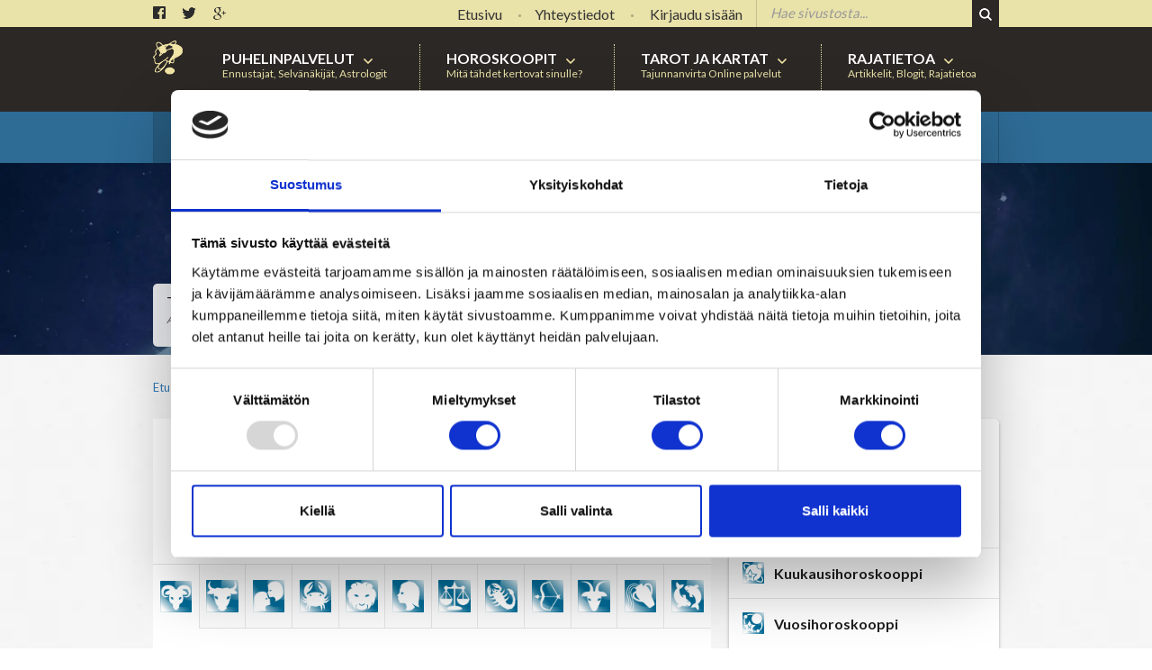

--- FILE ---
content_type: text/html; charset=UTF-8
request_url: https://www.rajatieto.org/horoskoopit/rakkaushoroskooppi/2014-toukokuu/
body_size: 34557
content:
<!DOCTYPE html><html><head lang=fi>  <script>(function(w,d,s,l,i){w[l]=w[l]||[];w[l].push({'gtm.start':new Date().getTime(),event:'gtm.js'});var f=d.getElementsByTagName(s)[0],j=d.createElement(s),dl=l!='dataLayer'?'&l='+l:'';j.async=true;j.src='https://www.googletagmanager.com/gtm.js?id='+i+dl;f.parentNode.insertBefore(j,f);})(window,document,'script','dataLayer','GTM-P7HMPZV');</script> <meta charset="UTF-8"><meta http-equiv="X-UA-Compatible" content="IE=edge"><meta name="viewport" content="width=device-width"><link rel=preload as=image href=/wp-content/themes/rajatieto/img/header.jpg><link rel=preconnect href=https://fonts.gstatic.com crossorigin><link rel=preload as=style href='https://fonts.googleapis.com/css?family=Lato:regular,bold&display=swap'><link rel=preload as=style href='https://www.rajatieto.org/wp-content/themes/rajatieto/fonts/glyphicons-halflings-regular.woff2?display=swap'><link href='https://fonts.googleapis.com/css?family=Lato:regular,bold&display=swap' rel=stylesheet type=text/css><link rel=stylesheet href=https://www.rajatieto.org/wp-content/cache/minify/eed4c.css media=all><link rel=apple-touch-icon sizes=144x144 href=https://www.rajatieto.org/wp-content/themes/rajatieto/img/ico/144x144.png><link rel=apple-touch-icon sizes=114x114 href=https://www.rajatieto.org/wp-content/themes/rajatieto/img/ico/114x114.png><link rel=apple-touch-icon sizes=72x72 href=https://www.rajatieto.org/wp-content/themes/rajatieto/img/ico/72x72.png><link rel=apple-touch-icon href=https://www.rajatieto.org/wp-content/themes/rajatieto/img/ico/57x57.png><link rel="shortcut icon" href=https://www.rajatieto.org/wp-content/themes/rajatieto/img/ico/favicon.ico type=image/x-icon><link rel=icon href=https://www.rajatieto.org/wp-content/themes/rajatieto/img/ico/favicon.ico type=image/x-icon> <script>(function(w,d,s,l,i){w[l]=w[l]||[];w[l].push({'gtm.start':new Date().getTime(),event:'gtm.js'});var f=d.getElementsByTagName(s)[0],j=d.createElement(s),dl=l!='dataLayer'?'&l='+l:'';j.async=true;j.src='https://www.googletagmanager.com/gtm.js?id='+i+dl;f.parentNode.insertBefore(j,f);})(window,document,'script','dataLayer','GTM-T5TGNZ6');</script> <script data-cookieconsent=ignore>window.dataLayer=window.dataLayer||[];function gtag(){dataLayer.push(arguments);}
gtag("consent","default",{ad_user_data:"denied",ad_personalization:"denied",ad_storage:"denied",analytics_storage:"denied",functionality_storage:"denied",personalization_storage:"denied",security_storage:"granted",wait_for_update:500,});gtag("set","ads_data_redaction",true);gtag("set","url_passthrough",true);</script> <script data-cookieconsent=ignore>(function(w,d,s,l,i){w[l]=w[l]||[];w[l].push({'gtm.start':new Date().getTime(),event:'gtm.js'});var f=d.getElementsByTagName(s)[0],j=d.createElement(s),dl=l!=='dataLayer'?'&l='+l:'';j.async=true;j.src='https://www.googletagmanager.com/gtm.js?id='+i+dl;f.parentNode.insertBefore(j,f);})(window,document,'script','dataLayer','GTM-T5TGNZ6');</script> <script
id=Cookiebot
		src=https://consent.cookiebot.com/uc.js
		data-cbid=42326caa-ac02-41d8-8fe3-56418ff35c85
						data-culture=FI
				data-blockingmode=auto
	></script> <style>.heateor_sss_button_instagram span.heateor_sss_svg,a.heateor_sss_instagram
span.heateor_sss_svg{background:radial-gradient(circle at 30% 107%,#fdf497 0,#fdf497 5%,#fd5949 45%,#d6249f 60%,#285aeb 90%)}.heateor_sss_horizontal_sharing .heateor_sss_svg,.heateor_sss_standard_follow_icons_container
.heateor_sss_svg{color:#fff;border-width:0px;border-style:solid;border-color:transparent}.heateor_sss_horizontal_sharing
.heateorSssTCBackground{color:#666}.heateor_sss_horizontal_sharing span.heateor_sss_svg:hover,.heateor_sss_standard_follow_icons_container span.heateor_sss_svg:hover{border-color:transparent}.heateor_sss_vertical_sharing span.heateor_sss_svg,.heateor_sss_floating_follow_icons_container
span.heateor_sss_svg{color:#fff;border-width:0px;border-style:solid;border-color:transparent}.heateor_sss_vertical_sharing
.heateorSssTCBackground{color:#666}.heateor_sss_vertical_sharing span.heateor_sss_svg:hover,.heateor_sss_floating_follow_icons_container span.heateor_sss_svg:hover{border-color:transparent}@media screen and (max-width:783px){.heateor_sss_vertical_sharing{display:none!important}}div.heateor_sss_mobile_footer{display:none}@media screen and (max-width:783px){div.heateor_sss_bottom_sharing
.heateorSssTCBackground{background-color:white}div.heateor_sss_bottom_sharing{width:100%!important;left:0!important}div.heateor_sss_bottom_sharing
a{width:25% !important}div.heateor_sss_bottom_sharing
.heateor_sss_svg{width:100% !important}div.heateor_sss_bottom_sharing
div.heateorSssTotalShareCount{font-size:1em!important;line-height:28px!important}div.heateor_sss_bottom_sharing
div.heateorSssTotalShareText{font-size:.7em!important;line-height:0px!important}div.heateor_sss_mobile_footer{display:block;height:40px}.heateor_sss_bottom_sharing{padding:0!important;display:block!important;width:auto!important;bottom:-2px!important;top:auto!important}.heateor_sss_bottom_sharing
.heateor_sss_square_count{line-height:inherit}.heateor_sss_bottom_sharing
.heateorSssSharingArrow{display:none}.heateor_sss_bottom_sharing
.heateorSssTCBackground{margin-right:1.1em!important}}</style><meta name='robots' content='index, follow, max-image-preview:large, max-snippet:-1, max-video-preview:-1'><title>Toukokuu 2014 - Tajunnanvirta -palvelu - rajatieto.org 246</title><link rel=canonical href=https://www.rajatieto.org/horoskoopit/rakkaushoroskooppi/2014-toukokuu/ ><meta property="og:locale" content="fi_FI"><meta property="og:type" content="article"><meta property="og:title" content="Toukokuu 2014"><meta property="og:description" content="love horoscope may 2014 content Kerro meistä kaverille"><meta property="og:url" content="https://www.rajatieto.org/horoskoopit/rakkaushoroskooppi/2014-toukokuu/"><meta property="og:site_name" content="Tajunnanvirta -palvelu - rajatieto.org"><meta property="article:publisher" content="https://www.facebook.com/Tajunnanvirta"><meta property="article:modified_time" content="2016-08-03T09:55:33+00:00"><meta property="og:image" content="https://cdn.tajunnanvirta.fi/wp-content/uploads/2022/05/TajunnanvirtaLogo2022_200x200.png"><meta property="og:image:width" content="200"><meta property="og:image:height" content="200"><meta property="og:image:type" content="image/png"><meta name="twitter:card" content="summary"><meta name="twitter:site" content="@rajatieto"> <script type=application/ld+json class=yoast-schema-graph>{"@context":"https://schema.org","@graph":[{"@type":"Organization","@id":"https://www.rajatieto.org/#organization","name":"rajatieto.org","url":"https://www.rajatieto.org/","sameAs":["https://www.facebook.com/Tajunnanvirta","https://twitter.com/rajatieto"],"logo":{"@type":"ImageObject","inLanguage":"fi","@id":"https://www.rajatieto.org/#/schema/logo/image/","url":"https://www.rajatieto.org/wp-content/uploads/2022/05/TajunnanvirtaLogo2022_200x200.png","contentUrl":"https://www.rajatieto.org/wp-content/uploads/2022/05/TajunnanvirtaLogo2022_200x200.png","width":200,"height":200,"caption":"rajatieto.org"},"image":{"@id":"https://www.rajatieto.org/#/schema/logo/image/"}},{"@type":"WebSite","@id":"https://www.rajatieto.org/#website","url":"https://www.rajatieto.org/","name":"Tajunnanvirta -palvelu - rajatieto.org","description":"","publisher":{"@id":"https://www.rajatieto.org/#organization"},"potentialAction":[{"@type":"SearchAction","target":{"@type":"EntryPoint","urlTemplate":"https://www.rajatieto.org/?s={search_term_string}"},"query-input":"required name=search_term_string"}],"inLanguage":"fi"},{"@type":"WebPage","@id":"https://www.rajatieto.org/horoskoopit/rakkaushoroskooppi/2014-toukokuu/#webpage","url":"https://www.rajatieto.org/horoskoopit/rakkaushoroskooppi/2014-toukokuu/","name":"Toukokuu 2014 - Tajunnanvirta -palvelu - rajatieto.org 246","isPartOf":{"@id":"https://www.rajatieto.org/#website"},"datePublished":"2014-04-30T21:00:22+00:00","dateModified":"2016-08-03T09:55:33+00:00","breadcrumb":{"@id":"https://www.rajatieto.org/horoskoopit/rakkaushoroskooppi/2014-toukokuu/#breadcrumb"},"inLanguage":"fi","potentialAction":[{"@type":"ReadAction","target":["https://www.rajatieto.org/horoskoopit/rakkaushoroskooppi/2014-toukokuu/"]}]},{"@type":"BreadcrumbList","@id":"https://www.rajatieto.org/horoskoopit/rakkaushoroskooppi/2014-toukokuu/#breadcrumb","itemListElement":[{"@type":"ListItem","position":1,"name":"Etusivu","item":"https://www.rajatieto.org/"},{"@type":"ListItem","position":2,"name":"Toukokuu 2014"}]}]}</script> <link rel=dns-prefetch href=//s.w.org> <script>window._wpemojiSettings={"baseUrl":"https:\/\/s.w.org\/images\/core\/emoji\/13.1.0\/72x72\/","ext":".png","svgUrl":"https:\/\/s.w.org\/images\/core\/emoji\/13.1.0\/svg\/","svgExt":".svg","source":{"concatemoji":"https:\/\/www.rajatieto.org\/wp-includes\/js\/wp-emoji-release.min.js?ver=cf8bf8b98cbcb903faee4c95ae0d61c0"}};
/*! This file is auto-generated */
!function(e,a,t){var n,r,o,i=a.createElement("canvas"),p=i.getContext&&i.getContext("2d");function s(e,t){var a=String.fromCharCode;p.clearRect(0,0,i.width,i.height),p.fillText(a.apply(this,e),0,0);e=i.toDataURL();return p.clearRect(0,0,i.width,i.height),p.fillText(a.apply(this,t),0,0),e===i.toDataURL()}function c(e){var t=a.createElement("script");t.src=e,t.defer=t.type="text/javascript",a.getElementsByTagName("head")[0].appendChild(t)}for(o=Array("flag","emoji"),t.supports={everything:!0,everythingExceptFlag:!0},r=0;r<o.length;r++)t.supports[o[r]]=function(e){if(!p||!p.fillText)return!1;switch(p.textBaseline="top",p.font="600 32px Arial",e){case"flag":return s([127987,65039,8205,9895,65039],[127987,65039,8203,9895,65039])?!1:!s([55356,56826,55356,56819],[55356,56826,8203,55356,56819])&&!s([55356,57332,56128,56423,56128,56418,56128,56421,56128,56430,56128,56423,56128,56447],[55356,57332,8203,56128,56423,8203,56128,56418,8203,56128,56421,8203,56128,56430,8203,56128,56423,8203,56128,56447]);case"emoji":return!s([10084,65039,8205,55357,56613],[10084,65039,8203,55357,56613])}return!1}(o[r]),t.supports.everything=t.supports.everything&&t.supports[o[r]],"flag"!==o[r]&&(t.supports.everythingExceptFlag=t.supports.everythingExceptFlag&&t.supports[o[r]]);t.supports.everythingExceptFlag=t.supports.everythingExceptFlag&&!t.supports.flag,t.DOMReady=!1,t.readyCallback=function(){t.DOMReady=!0},t.supports.everything||(n=function(){t.readyCallback()},a.addEventListener?(a.addEventListener("DOMContentLoaded",n,!1),e.addEventListener("load",n,!1)):(e.attachEvent("onload",n),a.attachEvent("onreadystatechange",function(){"complete"===a.readyState&&t.readyCallback()})),(n=t.source||{}).concatemoji?c(n.concatemoji):n.wpemoji&&n.twemoji&&(c(n.twemoji),c(n.wpemoji)))}(window,document,window._wpemojiSettings);</script> <style>img.wp-smiley,img.emoji{display:inline !important;border:none !important;box-shadow:none !important;height:1em !important;width:1em !important;margin:0
0.07em !important;vertical-align:-0.1em !important;background:none !important;padding:0
!important}</style><link rel=stylesheet href=https://www.rajatieto.org/wp-content/cache/minify/a5ff7.css media=all><style id=global-styles-inline-css>/*<![CDATA[*/body{--wp--preset--color--black:#000;--wp--preset--color--cyan-bluish-gray:#abb8c3;--wp--preset--color--white:#fff;--wp--preset--color--pale-pink:#f78da7;--wp--preset--color--vivid-red:#cf2e2e;--wp--preset--color--luminous-vivid-orange:#ff6900;--wp--preset--color--luminous-vivid-amber:#fcb900;--wp--preset--color--light-green-cyan:#7bdcb5;--wp--preset--color--vivid-green-cyan:#00d084;--wp--preset--color--pale-cyan-blue:#8ed1fc;--wp--preset--color--vivid-cyan-blue:#0693e3;--wp--preset--color--vivid-purple:#9b51e0;--wp--preset--gradient--vivid-cyan-blue-to-vivid-purple:linear-gradient(135deg,rgba(6,147,227,1) 0%,rgb(155,81,224) 100%);--wp--preset--gradient--light-green-cyan-to-vivid-green-cyan:linear-gradient(135deg,rgb(122,220,180) 0%,rgb(0,208,130) 100%);--wp--preset--gradient--luminous-vivid-amber-to-luminous-vivid-orange:linear-gradient(135deg,rgba(252,185,0,1) 0%,rgba(255,105,0,1) 100%);--wp--preset--gradient--luminous-vivid-orange-to-vivid-red:linear-gradient(135deg,rgba(255,105,0,1) 0%,rgb(207,46,46) 100%);--wp--preset--gradient--very-light-gray-to-cyan-bluish-gray:linear-gradient(135deg,rgb(238,238,238) 0%,rgb(169,184,195) 100%);--wp--preset--gradient--cool-to-warm-spectrum:linear-gradient(135deg,rgb(74,234,220) 0%,rgb(151,120,209) 20%,rgb(207,42,186) 40%,rgb(238,44,130) 60%,rgb(251,105,98) 80%,rgb(254,248,76) 100%);--wp--preset--gradient--blush-light-purple:linear-gradient(135deg,rgb(255,206,236) 0%,rgb(152,150,240) 100%);--wp--preset--gradient--blush-bordeaux:linear-gradient(135deg,rgb(254,205,165) 0%,rgb(254,45,45) 50%,rgb(107,0,62) 100%);--wp--preset--gradient--luminous-dusk:linear-gradient(135deg,rgb(255,203,112) 0%,rgb(199,81,192) 50%,rgb(65,88,208) 100%);--wp--preset--gradient--pale-ocean:linear-gradient(135deg,rgb(255,245,203) 0%,rgb(182,227,212) 50%,rgb(51,167,181) 100%);--wp--preset--gradient--electric-grass:linear-gradient(135deg,rgb(202,248,128) 0%,rgb(113,206,126) 100%);--wp--preset--gradient--midnight:linear-gradient(135deg,rgb(2,3,129) 0%,rgb(40,116,252) 100%);--wp--preset--duotone--dark-grayscale:url('#wp-duotone-dark-grayscale');--wp--preset--duotone--grayscale:url('#wp-duotone-grayscale');--wp--preset--duotone--purple-yellow:url('#wp-duotone-purple-yellow');--wp--preset--duotone--blue-red:url('#wp-duotone-blue-red');--wp--preset--duotone--midnight:url('#wp-duotone-midnight');--wp--preset--duotone--magenta-yellow:url('#wp-duotone-magenta-yellow');--wp--preset--duotone--purple-green:url('#wp-duotone-purple-green');--wp--preset--duotone--blue-orange:url('#wp-duotone-blue-orange');--wp--preset--font-size--small:13px;--wp--preset--font-size--medium:20px;--wp--preset--font-size--large:36px;--wp--preset--font-size--x-large:42px}.has-black-color{color:var(--wp--preset--color--black) !important}.has-cyan-bluish-gray-color{color:var(--wp--preset--color--cyan-bluish-gray) !important}.has-white-color{color:var(--wp--preset--color--white) !important}.has-pale-pink-color{color:var(--wp--preset--color--pale-pink) !important}.has-vivid-red-color{color:var(--wp--preset--color--vivid-red) !important}.has-luminous-vivid-orange-color{color:var(--wp--preset--color--luminous-vivid-orange) !important}.has-luminous-vivid-amber-color{color:var(--wp--preset--color--luminous-vivid-amber) !important}.has-light-green-cyan-color{color:var(--wp--preset--color--light-green-cyan) !important}.has-vivid-green-cyan-color{color:var(--wp--preset--color--vivid-green-cyan) !important}.has-pale-cyan-blue-color{color:var(--wp--preset--color--pale-cyan-blue) !important}.has-vivid-cyan-blue-color{color:var(--wp--preset--color--vivid-cyan-blue) !important}.has-vivid-purple-color{color:var(--wp--preset--color--vivid-purple) !important}.has-black-background-color{background-color:var(--wp--preset--color--black) !important}.has-cyan-bluish-gray-background-color{background-color:var(--wp--preset--color--cyan-bluish-gray) !important}.has-white-background-color{background-color:var(--wp--preset--color--white) !important}.has-pale-pink-background-color{background-color:var(--wp--preset--color--pale-pink) !important}.has-vivid-red-background-color{background-color:var(--wp--preset--color--vivid-red) !important}.has-luminous-vivid-orange-background-color{background-color:var(--wp--preset--color--luminous-vivid-orange) !important}.has-luminous-vivid-amber-background-color{background-color:var(--wp--preset--color--luminous-vivid-amber) !important}.has-light-green-cyan-background-color{background-color:var(--wp--preset--color--light-green-cyan) !important}.has-vivid-green-cyan-background-color{background-color:var(--wp--preset--color--vivid-green-cyan) !important}.has-pale-cyan-blue-background-color{background-color:var(--wp--preset--color--pale-cyan-blue) !important}.has-vivid-cyan-blue-background-color{background-color:var(--wp--preset--color--vivid-cyan-blue) !important}.has-vivid-purple-background-color{background-color:var(--wp--preset--color--vivid-purple) !important}.has-black-border-color{border-color:var(--wp--preset--color--black) !important}.has-cyan-bluish-gray-border-color{border-color:var(--wp--preset--color--cyan-bluish-gray) !important}.has-white-border-color{border-color:var(--wp--preset--color--white) !important}.has-pale-pink-border-color{border-color:var(--wp--preset--color--pale-pink) !important}.has-vivid-red-border-color{border-color:var(--wp--preset--color--vivid-red) !important}.has-luminous-vivid-orange-border-color{border-color:var(--wp--preset--color--luminous-vivid-orange) !important}.has-luminous-vivid-amber-border-color{border-color:var(--wp--preset--color--luminous-vivid-amber) !important}.has-light-green-cyan-border-color{border-color:var(--wp--preset--color--light-green-cyan) !important}.has-vivid-green-cyan-border-color{border-color:var(--wp--preset--color--vivid-green-cyan) !important}.has-pale-cyan-blue-border-color{border-color:var(--wp--preset--color--pale-cyan-blue) !important}.has-vivid-cyan-blue-border-color{border-color:var(--wp--preset--color--vivid-cyan-blue) !important}.has-vivid-purple-border-color{border-color:var(--wp--preset--color--vivid-purple) !important}.has-vivid-cyan-blue-to-vivid-purple-gradient-background{background:var(--wp--preset--gradient--vivid-cyan-blue-to-vivid-purple) !important}.has-light-green-cyan-to-vivid-green-cyan-gradient-background{background:var(--wp--preset--gradient--light-green-cyan-to-vivid-green-cyan) !important}.has-luminous-vivid-amber-to-luminous-vivid-orange-gradient-background{background:var(--wp--preset--gradient--luminous-vivid-amber-to-luminous-vivid-orange) !important}.has-luminous-vivid-orange-to-vivid-red-gradient-background{background:var(--wp--preset--gradient--luminous-vivid-orange-to-vivid-red) !important}.has-very-light-gray-to-cyan-bluish-gray-gradient-background{background:var(--wp--preset--gradient--very-light-gray-to-cyan-bluish-gray) !important}.has-cool-to-warm-spectrum-gradient-background{background:var(--wp--preset--gradient--cool-to-warm-spectrum) !important}.has-blush-light-purple-gradient-background{background:var(--wp--preset--gradient--blush-light-purple) !important}.has-blush-bordeaux-gradient-background{background:var(--wp--preset--gradient--blush-bordeaux) !important}.has-luminous-dusk-gradient-background{background:var(--wp--preset--gradient--luminous-dusk) !important}.has-pale-ocean-gradient-background{background:var(--wp--preset--gradient--pale-ocean) !important}.has-electric-grass-gradient-background{background:var(--wp--preset--gradient--electric-grass) !important}.has-midnight-gradient-background{background:var(--wp--preset--gradient--midnight) !important}.has-small-font-size{font-size:var(--wp--preset--font-size--small) !important}.has-medium-font-size{font-size:var(--wp--preset--font-size--medium) !important}.has-large-font-size{font-size:var(--wp--preset--font-size--large) !important}.has-x-large-font-size{font-size:var(--wp--preset--font-size--x-large) !important}/*]]>*/</style><link rel=stylesheet href=https://www.rajatieto.org/wp-content/cache/minify/a4d98.css media=all><style id=xoo-el-style-inline-css>.xoo-el-form-container button.btn.button.xoo-el-action-btn{background-color:#2e6b95;color:#fff;font-weight:600;font-size:15px;height:40px}.xoo-el-inmodal{max-width:600px;max-height:600px}.xoo-el-sidebar{background-image:url(https://cdn.tajunnanvirta.fi/wp-content/uploads/2015/09/blog0.jpg);min-width:15%}.xoo-el-main, .xoo-el-main a , .xoo-el-main
label{color:#000}.xoo-el-srcont{background-color:#e5e5e5}.xoo-el-form-container ul.xoo-el-tabs li.xoo-el-active{background-color:#2c2825;color:#eae6b0}.xoo-el-form-container ul.xoo-el-tabs
li{background-color:#eae6b0;color:#000}.xoo-el-main{padding:40px
30px}.xoo-el-form-container button.xoo-el-action-btn:not(.button){font-weight:600;font-size:15px}.xoo-el-modal:before{content:'';display:inline-block;height:100%;vertical-align:middle;margin-right:-0.25em}.xoo-el-login-tgr{font-size:18px}</style><link rel=stylesheet href=https://www.rajatieto.org/wp-content/cache/minify/8d64b.css media=all><style id=xoo-aff-style-inline-css>.xoo-aff-input-group .xoo-aff-input-icon{background-color:#eee;color:#555;max-width:40px;min-width:40px;border:1px
solid  #ccc;border-right:0;font-size:14px}.xoo-aff-group{margin-bottom:30px}.xoo-aff-group input[type="text"], .xoo-aff-group input[type="password"], .xoo-aff-group input[type="email"], .xoo-aff-group input[type="number"], .xoo-aff-group select, .xoo-aff-group select+.select2{background-color:#fff;color:#777}.xoo-aff-group input[type="text"]::placeholder, .xoo-aff-group input[type="password"]::placeholder, .xoo-aff-group input[type="email"]::placeholder, .xoo-aff-group input[type="number"]::placeholder, .xoo-aff-group select::placeholder{color:#777;opacity:0.7}.xoo-aff-group input[type="text"]:focus, .xoo-aff-group input[type="password"]:focus, .xoo-aff-group input[type="email"]:focus, .xoo-aff-group input[type="number"]:focus, .xoo-aff-group select:focus, .xoo-aff-group select+.select2:focus{background-color:#ededed;color:#000}.xoo-aff-group input[type="text"], .xoo-aff-group input[type="password"], .xoo-aff-group input[type="email"], .xoo-aff-group input[type="number"], .xoo-aff-group
select{border-bottom-left-radius:0;border-top-left-radius:0}</style><link rel=stylesheet href=https://www.rajatieto.org/wp-content/cache/minify/65ec1.css media=all> <script src=https://www.rajatieto.org/wp-content/cache/minify/818c0.js></script> <link rel=https://api.w.org/ href=https://www.rajatieto.org/wp-json/ ><link rel=EditURI type=application/rsd+xml title=RSD href=https://www.rajatieto.org/xmlrpc.php?rsd><link rel=wlwmanifest type=application/wlwmanifest+xml href=https://www.rajatieto.org/wp-includes/wlwmanifest.xml><link rel=shortlink href='https://www.rajatieto.org/?p=246'><link rel=alternate type=application/json+oembed href="https://www.rajatieto.org/wp-json/oembed/1.0/embed?url=https%3A%2F%2Fwww.rajatieto.org%2Fhoroskoopit%2Frakkaushoroskooppi%2F2014-toukokuu%2F"><link rel=alternate type=text/xml+oembed href="https://www.rajatieto.org/wp-json/oembed/1.0/embed?url=https%3A%2F%2Fwww.rajatieto.org%2Fhoroskoopit%2Frakkaushoroskooppi%2F2014-toukokuu%2F&#038;format=xml"> <script>var ajaxurl="https://www.rajatieto.org/wp-admin/admin-ajax.php";</script><script>/*<![CDATA[*/function external_links_in_new_windows_loop(){if(!document.links){document.links=document.getElementsByTagName('a');}
var change_link=false;var force='';var ignore='';for(var t=0;t<document.links.length;t++){var all_links=document.links[t];change_link=false;if(document.links[t].hasAttribute('onClick')==false){if(all_links.href.search(/^http/)!=-1&&all_links.href.search('www.rajatieto.org')==-1&&all_links.href.search(/^#/)==-1){change_link=true;}
if(force!=''&&all_links.href.search(force)!=-1){change_link=true;}
if(ignore!=''&&all_links.href.search(ignore)!=-1){change_link=false;}
if(change_link==true){document.links[t].setAttribute('onClick','javascript:window.open(\''+all_links.href.replace(/'/g,'')+'\', \'_blank\', \'noopener\'); return false;');document.links[t].removeAttribute('target');}}}}
function external_links_in_new_windows_load(func)
{var oldonload=window.onload;if(typeof window.onload!='function'){window.onload=func;}else{window.onload=function(){oldonload();func();}}}
external_links_in_new_windows_load(external_links_in_new_windows_loop);/*]]>*/</script> </head><body data-rsssl=1><div id=fb-root></div> <noscript><iframe src="https://www.googletagmanager.com/ns.html?id=GTM-T5TGNZ6" height=0 width=0 style=display:none;visibility:hidden></iframe></noscript><noscript><iframe src="https://www.googletagmanager.com/ns.html?id=GTM-P7HMPZV" height=0 width=0 style=display:none;visibility:hidden></iframe></noscript>  <script>(function(d,s,id){var js,fjs=d.getElementsByTagName(s)[0];if(d.getElementById(id))return;js=d.createElement(s);js.id=id;js.src="//connect.facebook.net/fi_FI/sdk.js#xfbml=1&version=v2.4&appId=1445235812412263";fjs.parentNode.insertBefore(js,fjs);}(document,'script','facebook-jssdk'));</script> <div class="hidden globalphone"><h3 style='text-align:left;'>Tajunnavirta palvelut</h3><p style=text-align:left;>Arvostettujen ammattilaisten osaamisesta syntynyt palvelu, jonka sisällöt antavat sinulle pohjan luotettavien puhelinpalveluiden käyttäjäksi.</p><br><p>Tutustu palveluun ja soita:</p><p><a class=tel href=tel:0700417101>0700 41 7101</a></p></div><header><section class=header-top><div class=owncontainer> <a class="search-ico mobile"></a> <a href=https://www.rajatieto.org class="logo mobile"></a> <button type=button class="mobile navbar-togglet" data-toggle=collapse> <span class=icon-bar></span> <span class=icon-bar></span> <span class=icon-bar></span> </button><div class="social desctop"> <a href=https://www.facebook.com/Tajunnanvirta/ class=fb></a> <a href=https://twitter.com/rajatieto class=tw></a> <a href class=gp></a></div><div class=right><nav class="top-menu desctop"><ul id=menu-topmenu class="ownnav ownnavbar-nav"><li id=menu-item-17  class="myclass menu-item menu-item-type-post_type menu-item-object-page menu-item-home"><a href=https://www.rajatieto.org/ ><span>Etusivu</span></a> </li> <li id=menu-item-194  class="myclass menu-item menu-item-type-post_type menu-item-object-page"><a href=https://www.rajatieto.org/yhteystiedot/ ><span>Yhteystiedot</span></a> </li></ul></nav><nav class="top-menu desctop"><ul class="ownnav ownnavbar-nav"> <li class="myclass menu-item menu-item-type-post_type menu-item-object-page"></li> <li class="myclass menu-item menu-item-type-post_type menu-item-object-page"> <a href=https://www.rajatieto.org/kirjautuminen><span>Kirjaudu sisään</span></a> </li></ul></nav><div class=search><form role=search method=get class=search-form action=https://www.rajatieto.org> <label> <input type=search class=search-field placeholder="Hae sivustosta..." value name=s> <input name=post_type type=hidden value=normal-search> </label> <input type=submit class=search-submit value></form></div></div></div></section><section class=header><div class=owncontainer> <a href=https://www.rajatieto.org class="logo desctop"></a><nav class=main-menu><ul id=menu-mainmenu class="ownnav ownnavbar-nav"><li id=menu-item-6  class="myclass menu-item menu-item-type-custom menu-item-object-custom menu-item-has-children"><a href=#><span>Puhelinpalvelut</span></a> <span class=sub-head>Ennustajat, Selvänäkijät, Astrologit</span><ul class=dropdown-menu> <li id=menu-item-277  class="myclass menu-item menu-item-type-post_type menu-item-object-page"><a href=https://www.rajatieto.org/kaikki-tietajat/ ><img src=https://cdn.tajunnanvirta.fi/wp-content/uploads/2015/12/ikoni_astrologia-01-50x50.png loading=lazy><span>Tietäjien esittelyt</span></a> </li> <li id=menu-item-279  class="myclass menu-item menu-item-type-taxonomy menu-item-object-member_category"><a href=https://www.rajatieto.org/tietajat/astrologi/ ><img src=https://cdn.tajunnanvirta.fi/wp-content/uploads/2015/12/ikoni_astrologia-01-50x50.png loading=lazy><span>Astrologit</span></a> </li> <li id=menu-item-272  class="myclass menu-item menu-item-type-taxonomy menu-item-object-member_category"><a href=https://www.rajatieto.org/tietajat/ennustaja/ ><img src=https://cdn.tajunnanvirta.fi/wp-content/uploads/2015/12/ikoni_ennustaminen-01-50x50.png loading=lazy><span>Ennustajat</span></a> </li> <li id=menu-item-280  class="myclass menu-item menu-item-type-taxonomy menu-item-object-member_category"><a href=https://www.rajatieto.org/tietajat/selvanakijat/ ><img src=https://cdn.tajunnanvirta.fi/wp-content/uploads/2015/12/ikoni_kadesta_ennustaminen-01-50x50.png loading=lazy><span>Selvänäkijät</span></a> </li> <li id=menu-item-283  class="myclass menu-item menu-item-type-taxonomy menu-item-object-member_category"><a href=https://www.rajatieto.org/tietajat/tarot-tulkitsijat/ ><img src=https://cdn.tajunnanvirta.fi/wp-content/uploads/2015/12/ikoni_tarot-01-50x50.png loading=lazy><span>Tarot-tulkitsijat tulkitsevat tarotkortteja</span></a> </li> <li id=menu-item-2906  class="myclass menu-item menu-item-type-taxonomy menu-item-object-member_category"><a href=https://www.rajatieto.org/tietajat/enkelikorttitulkitsija/ ><img src=https://cdn.tajunnanvirta.fi//wp-content/uploads/2017/05/enkelikorttitulkinta-50x50.png loading=lazy><span>Enkelikorttitulkitsijat</span></a> </li> <li id=menu-item-282  class="myclass menu-item menu-item-type-taxonomy menu-item-object-member_category"><a href=https://www.rajatieto.org/tietajat/unien-tulkitsijat/ ><img src=https://cdn.tajunnanvirta.fi/wp-content/uploads/2015/12/ikoni_unientulkinta-01-50x50.png loading=lazy><span>Unien tulkitsijat tulkitsevat unet</span></a> </li> <li id=menu-item-281  class="myclass menu-item menu-item-type-taxonomy menu-item-object-member_category"><a href=https://www.rajatieto.org/tietajat/meedio-shamaani/ ><img src=https://cdn.tajunnanvirta.fi/wp-content/uploads/2015/12/ikoni_astrologia-01-50x50.png loading=lazy><span>Meediot ja shamaanit</span></a> </li> <li id=menu-item-278  class="myclass menu-item menu-item-type-taxonomy menu-item-object-member_category"><a href=https://www.rajatieto.org/tietajat/parantajat-ja-kaukoparantajat/ ><img src=https://cdn.tajunnanvirta.fi/wp-content/uploads/2015/12/ikoni_kaukoparannus-01-50x50.png loading=lazy><span>Kaukoparantajat</span></a> </li> <li id=menu-item-768  class="myclass menu-item menu-item-type-taxonomy menu-item-object-member_category"><a href=https://www.rajatieto.org/tietajat/numerologit/ ><img src=https://cdn.tajunnanvirta.fi/wp-content/uploads/2015/12/ikoni_numerologia-01-50x50.png loading=lazy><span>Numerologit</span></a> </li> <li id=menu-item-774  class="myclass menu-item menu-item-type-post_type menu-item-object-page"><a href=https://www.rajatieto.org/tajunnanvirta/ ><img src=https://cdn.tajunnanvirta.fi/wp-content/uploads/2016/07/tajunnanvirtaLogoIcon-50x50.jpg loading=lazy><span>Tajunnanvirta -palvelu</span></a> </li> <li id=menu-item-2325  class="myclass menu-item menu-item-type-post_type menu-item-object-page"><a href=https://www.rajatieto.org/tietajat/ ><img src=https://cdn.tajunnanvirta.fi/wp-content/uploads/2016/07/tajunnanvirtaLogoIcon-50x50.jpg loading=lazy><span>Tajunnanvirta Tietäjät</span></a> </li> <li id=menu-item-9296  class="myclass menu-item menu-item-type-post_type menu-item-object-page"><a href=https://www.rajatieto.org/puhepaketti/ ><span>Tajunnanvirta puhepaketti</span></a> </li> <li id=menu-item-9298  class="myclass menu-item menu-item-type-post_type menu-item-object-page"><a href=https://www.rajatieto.org/soittopyynto/ ><span>Soittopyyntö</span></a> </li> <li id=menu-item-9297  class="myclass menu-item menu-item-type-post_type menu-item-object-page"><a href=https://www.rajatieto.org/tietoa-laskutuksesta/ ><span>Tietoa laskutuksesta</span></a> </li></ul> </li> <li id=menu-item-7  class="myclass menu-item menu-item-type-custom menu-item-object-custom menu-item-has-children"><a href=#><span>Horoskoopit</span></a> <span class=sub-head>Mitä tähdet kertovat sinulle?</span><ul class=dropdown-menu> <li id=menu-item-801  class="myclass menu-item menu-item-type-post_type menu-item-object-page"><a href=https://www.rajatieto.org/horoskoopit/ ><img src=https://cdn.tajunnanvirta.fi/wp-content/uploads/2016/07/tajunnanvirtaLogoIcon-50x50.jpg loading=lazy><span>Horoskooppimerkit</span></a> </li> <li id=menu-item-301  class="myclass menu-item menu-item-type-taxonomy menu-item-object-horoskoopit-kategoriat"><a href=https://www.rajatieto.org/horoskoopit/viikkohoroskooppi/ ><img src=https://cdn.tajunnanvirta.fi/wp-content/uploads/2015/12/ikoni_viikkohoroskooppi-01-50x50.png loading=lazy><span>Viikkohoroskooppi</span></a> </li> <li id=menu-item-299  class="myclass menu-item menu-item-type-taxonomy menu-item-object-horoskoopit-kategoriat"><a href=https://www.rajatieto.org/horoskoopit/kuukausihoroskooppi/ ><img src=https://cdn.tajunnanvirta.fi/wp-content/uploads/2015/12/ikoni_kkhoroskooppi-01-50x50.png loading=lazy><span>Kuukausihoroskooppi</span></a> </li> <li id=menu-item-302  class="myclass menu-item menu-item-type-taxonomy menu-item-object-horoskoopit-kategoriat"><a href=https://www.rajatieto.org/horoskoopit/vuosihoroskooppi/ ><img src=https://cdn.tajunnanvirta.fi/wp-content/uploads/2015/12/ikoni_vuosihoroskooppi-01-50x50.png loading=lazy><span>Vuosihoroskooppi</span></a> </li> <li id=menu-item-745  class="myclass menu-item menu-item-type-taxonomy menu-item-object-horoskoopit-kategoriat"><a href=https://www.rajatieto.org/horoskoopit/elamanhoroskooppi/ ><img src=https://cdn.tajunnanvirta.fi/wp-content/uploads/2016/07/ikoni_elamanhoroskooppi-01-50x50.png loading=lazy><span>Elämänhoroskooppi</span></a> </li> <li id=menu-item-300  class="myclass menu-item menu-item-type-taxonomy menu-item-object-horoskoopit-kategoriat"><a href=https://www.rajatieto.org/horoskoopit/rakkaushoroskooppi/ ><img src=https://cdn.tajunnanvirta.fi/wp-content/uploads/2015/12/ikoni_rakkaushoroskooppi-011-50x50.png loading=lazy><span>Rakkaushoroskooppi</span></a> </li> <li id=menu-item-747  class="myclass menu-item menu-item-type-taxonomy menu-item-object-horoskoopit-kategoriat"><a href=https://www.rajatieto.org/horoskoopit/parisuhdehoroskooppi/ ><img src=https://cdn.tajunnanvirta.fi/wp-content/uploads/2016/07/ikoni_parisuhdehoroskooppi-01-50x50.png loading=lazy><span>Parisuhdehoroskooppi</span></a> </li> <li id=menu-item-746  class="myclass menu-item menu-item-type-taxonomy menu-item-object-horoskoopit-kategoriat"><a href=https://www.rajatieto.org/horoskoopit/kiinalainen-horoskooppi/ ><img src=https://cdn.tajunnanvirta.fi/wp-content/uploads/2016/07/ikoni_kiinalainenh-01-50x50.png loading=lazy><span>Kiinalainen horoskooppi</span></a> </li> <li id=menu-item-8694  class="myclass menu-item menu-item-type-custom menu-item-object-custom"><a href="https://www.rajatieto.org/?s=horoskooppi&amp;post_type=blog"><img src=https://cdn.tajunnanvirta.fi/wp-content/uploads/2015/12/ikoni_kkhoroskooppi-01-50x50.png loading=lazy><span>Horoskooppiartikkelit</span></a> </li></ul> </li> <li id=menu-item-8  class="myclass menu-item menu-item-type-custom menu-item-object-custom menu-item-has-children"><a href=#><span>Tarot ja kartat</span></a> <span class=sub-head>Tajunnanvirta Online palvelut</span><ul class=dropdown-menu> <li id=menu-item-2513  class="myclass menu-item menu-item-type-post_type menu-item-object-page"><a href=https://www.rajatieto.org/palvelut/ ><img src=https://cdn.tajunnanvirta.fi/wp-content/uploads/2016/07/tajunnanvirtaLogoIcon-50x50.jpg loading=lazy><span>Kaikki Tajunnanvirta palvelut</span></a> </li> <li id=menu-item-743  class="myclass menu-item menu-item-type-post_type menu-item-object-ratio_apps"><a href=https://www.rajatieto.org/numerologinen-tulkinta/ ><img src=https://cdn.tajunnanvirta.fi/wp-content/uploads/2015/12/ikoni_numerologia-01-50x50.png loading=lazy><span>Tajunnanvirta Numerologi</span></a> </li> <li id=menu-item-808  class="myclass menu-item menu-item-type-post_type menu-item-object-ratio_apps"><a href=https://www.rajatieto.org/tarotpoyta/ ><img src=https://cdn.tajunnanvirta.fi/wp-content/uploads/2015/12/ikoni_tarot-01-50x50.png loading=lazy><span>Tajunnanvirta Tarotpöytä</span></a> </li> <li id=menu-item-942  class="myclass menu-item menu-item-type-post_type menu-item-object-ratio_apps"><a href=https://www.rajatieto.org/kadesta-ennustaminen/ ><img src=https://cdn.tajunnanvirta.fi/wp-content/uploads/2015/12/ikoni_kadesta_ennustaminen-01-50x50.png loading=lazy><span>Tajunnanvirta Kädestäennustaja</span></a> </li> <li id=menu-item-1012  class="myclass menu-item menu-item-type-post_type menu-item-object-ratio_apps"><a href=https://www.rajatieto.org/paivan-vari/ ><img src=https://cdn.tajunnanvirta.fi/wp-content/uploads/2016/07/ikoni_testit-01-50x50.png loading=lazy><span>Tajunnanvirta Päivänväri</span></a> </li> <li id=menu-item-1110  class="myclass menu-item menu-item-type-post_type menu-item-object-ratio_apps"><a href=https://www.rajatieto.org/biorytmi/ ><img src=https://cdn.tajunnanvirta.fi/wp-content/uploads/2015/12/ikoni_biorytmi-01-50x50.png loading=lazy><span>Tajunnanvirta Biorytmi</span></a> </li> <li id=menu-item-2129  class="myclass menu-item menu-item-type-post_type menu-item-object-ratio_apps"><a href=https://www.rajatieto.org/suomalaiset-etunimet/ ><img src=https://cdn.tajunnanvirta.fi/wp-content/uploads/2016/07/ikoni_lapsellenimi-01-50x50.png loading=lazy><span>Suomalaiset etunimet</span></a> </li> <li id=menu-item-2131  class="myclass menu-item menu-item-type-post_type menu-item-object-ratio_apps"><a href=https://www.rajatieto.org/tulkinta-unesta/ ><img src=https://cdn.tajunnanvirta.fi/wp-content/uploads/2015/12/ikoni_unientulkinta-01-50x50.png loading=lazy><span>Tulkinta unesta</span></a> </li> <li id=menu-item-2150  class="myclass menu-item menu-item-type-post_type menu-item-object-ratio_apps"><a href=https://www.rajatieto.org/nimipaivat-tanaan/ ><img src=https://cdn.tajunnanvirta.fi/wp-content/uploads/2016/07/tajunnanvirtaLogoIcon-50x50.jpg loading=lazy><span>Nimipäivät tänään</span></a> </li></ul> </li> <li id=menu-item-9  class="myclass menu-item menu-item-type-custom menu-item-object-custom menu-item-has-children"><a href=#><span>Rajatietoa</span></a> <span class=sub-head>Artikkelit, Blogit, Rajatietoa</span><ul class=dropdown-menu> <li id=menu-item-2010  class="myclass menu-item menu-item-type-post_type menu-item-object-page"><a href=https://www.rajatieto.org/artikkelit/ ><img src=https://cdn.tajunnanvirta.fi/wp-content/uploads/2015/12/ikoni_blogit-01-50x50.png loading=lazy><span>Artikkelit ja Blogi</span></a> </li> <li id=menu-item-778  class="myclass menu-item menu-item-type-taxonomy menu-item-object-blogi-kategoriat"><a href=https://www.rajatieto.org/artikkelit/astrologia/ ><img src=https://cdn.tajunnanvirta.fi/wp-content/uploads/2015/12/ikoni_astrologia-01-50x50.png loading=lazy><span>Astrologia</span></a> </li> <li id=menu-item-779  class="myclass menu-item menu-item-type-taxonomy menu-item-object-blogi-kategoriat"><a href=https://www.rajatieto.org/artikkelit/ennustus/ ><img src=https://cdn.tajunnanvirta.fi/wp-content/uploads/2015/12/ikoni_kadesta_ennustaminen-01-50x50.png loading=lazy><span>Ennustus</span></a> </li> <li id=menu-item-780  class="myclass menu-item menu-item-type-taxonomy menu-item-object-blogi-kategoriat"><a href=https://www.rajatieto.org/artikkelit/henkimaailma/ ><img src=https://cdn.tajunnanvirta.fi/wp-content/uploads/2016/07/ikoni_kaikille-avoin-01-50x50.png loading=lazy><span>Henkimaailma</span></a> </li> <li id=menu-item-781  class="myclass menu-item menu-item-type-taxonomy menu-item-object-blogi-kategoriat"><a href=https://www.rajatieto.org/artikkelit/itsensa-kehittaminen/ ><img src=https://cdn.tajunnanvirta.fi/wp-content/uploads/2016/07/ikoni_testit-01-50x50.png loading=lazy><span>Itsensä kehittäminen</span></a> </li> <li id=menu-item-782  class="myclass menu-item menu-item-type-taxonomy menu-item-object-blogi-kategoriat"><a href=https://www.rajatieto.org/artikkelit/kaukoparannus/ ><img src=https://cdn.tajunnanvirta.fi/wp-content/uploads/2015/12/ikoni_kaukoparannus-01-50x50.png loading=lazy><span>Kaukoparannus</span></a> </li> <li id=menu-item-783  class="myclass menu-item menu-item-type-taxonomy menu-item-object-blogi-kategoriat"><a href=https://www.rajatieto.org/artikkelit/numerologia/ ><img src=https://cdn.tajunnanvirta.fi/wp-content/uploads/2015/12/ikoni_numerologia-01-50x50.png loading=lazy><span>Numerologia</span></a> </li> <li id=menu-item-784  class="myclass menu-item menu-item-type-taxonomy menu-item-object-blogi-kategoriat"><a href=https://www.rajatieto.org/artikkelit/selvanakeminen/ ><img src=https://cdn.tajunnanvirta.fi/wp-content/uploads/2015/12/ikoni_ennustaminen-01-50x50.png loading=lazy><span>Selvänäkeminen</span></a> </li> <li id=menu-item-785  class="myclass menu-item menu-item-type-taxonomy menu-item-object-blogi-kategoriat"><a href=https://www.rajatieto.org/artikkelit/tarot/ ><img src=https://cdn.tajunnanvirta.fi/wp-content/uploads/2015/12/ikoni_tarot-01-50x50.png loading=lazy><span>Tarot</span></a> </li> <li id=menu-item-786  class="myclass menu-item menu-item-type-taxonomy menu-item-object-blogi-kategoriat"><a href=https://www.rajatieto.org/artikkelit/tahtimerkit/ ><img src=https://cdn.tajunnanvirta.fi/wp-content/uploads/2015/09/ikoni_kkhoroskooppi-01-50x50.png loading=lazy><span>Tähtimerkit</span></a> </li> <li id=menu-item-787  class="myclass menu-item menu-item-type-taxonomy menu-item-object-blogi-kategoriat"><a href=https://www.rajatieto.org/artikkelit/unien-tulkinta/ ><img src=https://cdn.tajunnanvirta.fi/wp-content/uploads/2015/12/ikoni_unientulkinta-01-50x50.png loading=lazy><span>Unien tulkinta</span></a> </li> <li id=menu-item-2970  class="myclass menu-item menu-item-type-custom menu-item-object-custom"><a href=//www.rajatieto.org/unien-tulkinta/ ><img src=https://cdn.tajunnanvirta.fi/wp-content/uploads/2015/12/ikoni_unientulkinta-01-50x50.png loading=lazy><span>Unientulkintasanasto</span></a> </li></ul> </li></ul></nav></div></section></header><section class="top-title page"><div class="top-tab "><nav class=tab-menu><div class=owncontainer><ul class="nav-top-tab nav desctop"> <li class><a href=# data-cat=now>Vuorossa nyt</a></li> <li class><a href=# data-cat=today>Vuorossa tänään</a></li> <li class><a href=# data-cat=tomorrow>Vuorossa huomenna</a></li> <li class><a href=# data-cat=category1>Ennustajat</a></li> <li class><a href=# data-cat=category2>Selvänäkijät</a></li></ul> <select class=mobile><option data-count=1 data-cat=now>Vuorossa nyt</option><option data-count=2 data-cat=today>Vuorossa tänään</option><option data-count=3 data-cat=tomorrow>Vuorossa huomenna</option><option data-count=4 data-cat=category1>Ennustajat</option><option data-count=5 data-cat=category2>Selvänäkijät</option> </select></div></nav><div class=tab-peoples><div class=owncontainer><div class="tab-people    category1 category2"> <a href=https://www.rajatieto.org/vivian-rose/ class=name>Vivian Rose</a><p class=position>Selvänäkijä ja Ennustaja</p><div class=phone></div></div><div class="tab-people   tomorrow  "> <a href=https://www.rajatieto.org/aino-angervo/ class=name>Aino Angervo</a><p class=position>Elämänohjaaja ja intuitiivinen tulkitsija</p><div class=phone></div></div><div class="tab-people now today  category1 category2"> <a href=https://www.rajatieto.org/lenita-ojala/ class=name>Lenita Ojala</a><p class=position>Näkijä ja Tarot-tulkitsija</p><div class=phone></div></div><div class="tab-people     category2"> <a href=https://www.rajatieto.org/eeva-merger/ class=name>Eeva Merger</a><p class=position>Tarot- ja Enkelikortti tulkitsija</p><div class=phone></div></div><div class="tab-people now today tomorrow category1 category2"> <a href=https://www.rajatieto.org/marja-teittinen/ class=name>Marja Teittinen</a><p class=position>Selvännäkijä, työ- ja parisuhdeongelmat, energiahoidot, sekä unien tulkinta</p><div class=phone></div></div><div class="tab-people  today   "> <a href=https://www.rajatieto.org/ulla-anneli/ class=name>Ulla Anneli</a><p class=position>Kvanttienergiahoitaja, henkinen auttaja ja kuuntelija</p><div class=phone></div></div><div class="tab-people     category2"> <a href=https://www.rajatieto.org/agneta-vainio/ class=name>Agneta Vainio</a><p class=position>Tulkitsija ja henkinen auttaja</p><div class=phone></div></div><div class="tab-people now today tomorrow category1 "> <a href=https://www.rajatieto.org/hannamari-lahtinen/ class=name>Hannamari Lahtinen</a><p class=position>Tulkitsija ja parisuhdeneuvoja</p><div class=phone></div></div><div class="tab-people   tomorrow category1 category2"> <a href=https://www.rajatieto.org/sari-marjaana/ class=name>Sari Marjaana</a><p class=position>Selvänäkijä, ennustaja ja meedio</p><div class=phone></div></div><div class="tab-people     "> <a href=https://www.rajatieto.org/kati-laine/ class=name>Kati Laine</a><p class=position>Tarot-tulkitsija, Enkelikorttien viestinviejä & Kaukoparantaja</p><div class=phone></div></div><div class="tab-people now today  category1 "> <a href=https://www.rajatieto.org/aada-ramsu/ class=name>Aada Ramsu</a><p class=position>Intuitiivinen ennustaja, riimujen ja numerologian tulkitsija</p><div class=phone></div></div><div class="tab-people     "> <a href=https://www.rajatieto.org/serena-sirius/ class=name>Serena Sirius</a><p class=position>Tarot-tulkitsija & enkelienergian välittäjä</p><div class=phone></div></div><div class="tab-people    category1 category2"> <a href=https://www.rajatieto.org/johanna-maenpaa/ class=name>Johanna Mäenpää</a><p class=position>Selvänäkijä, ennustaja ja Tarot-tulkitsija</p><div class=phone></div></div><div class="tab-people  today tomorrow  category2"> <a href=https://www.rajatieto.org/aava-aalto/ class=name>Aava Aalto</a><p class=position>Numerologi ja selvänäkijä</p><div class=phone></div></div><div class="tab-people     category2"> <a href=https://www.rajatieto.org/piia-maria-alho/ class=name>Piia-Maria Alho</a><p class=position>Meedio, selvänäkijä, parantaja ja parisuhdeneuvonta</p><div class=phone></div></div><div class="tab-people    category1 category2"> <a href=https://www.rajatieto.org/anne-kuosmanen/ class=name>Anne Kuosmanen</a><p class=position>Selvänäkijä</p><div class=phone></div></div><div class="tab-people now today   "> <a href=https://www.rajatieto.org/tiina-kallio/ class=name>Tiina Kallio</a><p class=position>Astrologi ja parisuhdeneuvoja</p><div class=phone></div></div><div class="tab-people     category2"> <a href=https://www.rajatieto.org/tarja-kronqvist/ class=name>Tarja Kronqvist</a><p class=position>Selvänäkijä, parantaja ja henkinen auttaja</p><div class=phone></div></div><div class="tab-people now today  category1 category2"> <a href=https://www.rajatieto.org/sanna-kujanen/ class=name>Sanna Kujanen</a><p class=position>Selvänäkijä, meedio ja unientulkitsija</p><div class=phone></div></div><div class="tab-people  today tomorrow category1 category2"> <a href=https://www.rajatieto.org/saara-rautio/ class=name>Saara Rautio</a><p class=position>Selvänäkijä</p><div class=phone></div></div><div class="tab-people  today   category2"> <a href=https://www.rajatieto.org/siralli-hyvarinen/ class=name>Siralli Hyvärinen</a><p class=position>Selvänäkijä, enkelitulkitsija ja intuitiivinen auttaja</p><div class=phone></div></div><div class="tab-people    category1 "> <a href=https://www.rajatieto.org/miina-valtonen/ class=name>Miina Valtonen</a><p class=position>Selvänäkijä, meedio ja enkeliviestien välittäjä</p><div class=phone></div></div><div class="tab-people    category1 category2"> <a href=https://www.rajatieto.org/malla-tormala/ class=name>Malla Törmälä</a><p class=position>Selvänäkijä ja vanhanajan korteista ennustaja</p><div class=phone></div></div><div class="tab-people    category1 "> <a href=https://www.rajatieto.org/manta-tiihonen/ class=name>Manta Tiihonen</a><p class=position>Selvänäkijä ja parisuhdeneuvoja</p><div class=phone></div></div><div class="tab-people   tomorrow  category2"> <a href=https://www.rajatieto.org/ilona-niittymaki/ class=name>Ilona Niittymäki</a><p class=position>Selvänäkijä, meedio ja parantaja</p><div class=phone></div></div><div class="tab-people    category1 category2"> <a href=https://www.rajatieto.org/hannele-ranta/ class=name>Hannele Ranta</a><p class=position>Selvänäkijä, tarot-tulkitsija ja unien tulkitsija</p><div class=phone></div></div><div class="tab-people     "> <a href=https://www.rajatieto.org/eini-launonen/ class=name>Eini Launonen</a><p class=position>Tarot-tulkitsija, parisuhdeneuvonta, Reiki-energiahoidot</p><div class=phone></div></div><div class="tab-people  today tomorrow  category2"> <a href=https://www.rajatieto.org/tarja-suorsa/ class=name>Tarja Suorsa</a><p class=position>Tarot-tulkitsija ja selvänäkijä</p><div class=phone></div></div><div class="tab-people now today tomorrow  category2"> <a href=https://www.rajatieto.org/jouni-rapo/ class=name>Jouni Rapo</a><p class=position>Selvänäkijä, parisuhdeneuvoja ja parantaja</p><div class=phone></div></div><div class="tab-people  today tomorrow  "> <a href=https://www.rajatieto.org/vera-valomeri/ class=name>Vera Valomeri</a><p class=position>Parantaja ja henkisen kasvun opastaja</p><div class=phone></div></div> <a href=https://www.rajatieto.org/kaikki-tietajat/ class="tab-people more">Näytä kaikki tietäjät</a></div></div></div> <button class=top-btn></button></section><main class=main><div class=owncontainer><div class=soci-breadcrumbs><div id=breadcrumbs><span><span><a href=https://www.rajatieto.org/ >Etusivu</a> » <span class=breadcrumb_last aria-current=page>Toukokuu 2014</span></span></span></div><div class="share42init desctop" data-url=https://www.rajatieto.org/horoskoopit/rakkaushoroskooppi/2014-toukokuu/ data-title="Toukokuu 2014" data-zero-counter=0></div></div><article class="main-page horoscope-page"><h1 class="h1">Rakkaushoroskooppi tähtimerkillesi</h1> <i class=description>Astrologi Tiina Kallion laatima rakkaushoroskooppi. Kuluvalle kuukaudelle. </i><div class=horoscope-select><div id=horos-tab><ul class="nav-horos nav-tab desctop"> <li class=active><a href=#Oinas data-tab=Oinas><img src=https://www.rajatieto.org/wp-content/themes/rajatieto/img/ico/oinas-01.png></a></li> <li class><a href=#Harka data-tab=Harka><img src=https://www.rajatieto.org/wp-content/themes/rajatieto/img/ico/ikoni_harka-01.png></a></li> <li class><a href=#Kaksoset data-tab=Kaksoset><img src=https://www.rajatieto.org/wp-content/themes/rajatieto/img/ico/kaksoset-01.png></a></li> <li class><a href=#Rapu data-tab=Rapu><img src=https://www.rajatieto.org/wp-content/themes/rajatieto/img/ico/rapu-01.png></a></li> <li class><a href=#Leijona data-tab=Leijona><img src=https://www.rajatieto.org/wp-content/themes/rajatieto/img/ico/leijona-01.png></a></li> <li class><a href=#Neitsyt data-tab=Neitsyt><img src=https://www.rajatieto.org/wp-content/themes/rajatieto/img/ico/neitsyt-01.png></a></li> <li class><a href=#Vaaka data-tab=Vaaka><img src=https://www.rajatieto.org/wp-content/themes/rajatieto/img/ico/vaaka-01.png></a></li> <li class><a href=#Skorpioni data-tab=Skorpioni><img src=https://www.rajatieto.org/wp-content/themes/rajatieto/img/ico/skorpioni-01.png></a></li> <li class><a href=#Jousimies data-tab=Jousimies><img src=https://www.rajatieto.org/wp-content/themes/rajatieto/img/ico/jousimies-01.png></a></li> <li class><a href=#Kauris data-tab=Kauris><img src=https://www.rajatieto.org/wp-content/themes/rajatieto/img/ico/kauris-01.png></a></li> <li class><a href=#Vesimies data-tab=Vesimies><img src=https://www.rajatieto.org/wp-content/themes/rajatieto/img/ico/vesimies-01.png></a></li> <li class><a href=#Kalat data-tab=Kalat><img src=https://www.rajatieto.org/wp-content/themes/rajatieto/img/ico/kalat-01.png></a></li></ul><div class="horos-change mobile"> <select class="horos-change mobile"><option data-count=1 data-tab=Oinas>Oinas (21.3. - 19.4.)</option><option data-count=2 data-tab=Harka>Harka (20.4. - 20.5.)</option><option data-count=3 data-tab=Kaksoset>Kaksoset (21.5. - 20.6.)</option><option data-count=4 data-tab=Rapu>Rapu (21.6. - 22.7.)</option><option data-count=5 data-tab=Leijona>Leijona (23.7. - 22.8.)</option><option data-count=6 data-tab=Neitsyt>Neitsyt (23.8. - 22.9.)</option><option data-count=7 data-tab=Vaaka>Vaaka (23.9. - 23.10.)</option><option data-count=8 data-tab=Skorpioni>Skorpioni (24.10. - 22.11.)</option><option data-count=9 data-tab=Jousimies>Jousimies (23.11. - 21.12.)</option><option data-count=10 data-tab=Kauris>Kauris (22.12. - 19.1.)</option><option data-count=11 data-tab=Vesimies>Vesimies (20.1. - 19.2.)</option><option data-count=12 data-tab=Kalat>Kalat (20.2. - 20.3.)</option> </select></div><div class="horos-tabs all-tabs"><div role=horostab class="horos-tab tab active" id=Oinas><div class=horos-content> <picture class="prev mobile"> <img src=https://www.rajatieto.org/wp-content/themes/rajatieto/img/ico/oinas-01.png> </picture><h2 class="h2">Oinas, Toukokuu 2014</h2> <i class=date>(21.3. - 19.4.)</i> <img class=desctop src=https://www.rajatieto.org/wp-content/themes/rajatieto/img/ico/oinas-01.png><p>Yhteistyö ja sopusoinnun ylläpito vaatii tässä kuussa ylimääräistä huolta ja vaivaa. Saat helposti nyt huomautuksia tekemisistäsi osaksesi ja ristiriitoja nousee herkästi esiin. Kuun toisella viikolla voit kokea tarvetta tehdä asioita omin päin riippumatta muiden mielipiteistä. Sovittelua ja ylimääräistä diplomatiaa tarvitaan runsaasti sovun ylläpitämiseksi. Vältä turhan impulsiivista käytöstä ja toimimista hetken mielijohteesta välttyäksesi suuremmilta ongelmilta.</p></div></div><div role=horostab class="horos-tab tab" id=Harka><div class=horos-content> <picture class="prev mobile"> <img src=https://www.rajatieto.org/wp-content/themes/rajatieto/img/ico/ikoni_harka-01.png> </picture><h2 class="h2">Harka, Toukokuu 2014</h2> <i class=date>(20.4. - 20.5.)</i> <img class=desctop src=https://www.rajatieto.org/wp-content/themes/rajatieto/img/ico/ikoni_harka-01.png><p>Ihmissuhteesi ja sosiaalisuutesi on kasvamassa aina joulukuun ensimmäisestä viikonlopusta eteenpäin. Aika korostaa yhteisten hankkeiden ja taloudellisten asioiden ajamista, tosin vaatien omaa ryhtymistäsi ja panostustasi edistyäkseen. Kolmannella viikolla suhteissasi on vaativuutta. Tähän tilanteeseen on hyvä ottaa avoin ja joustava asenne mutta oikeudenmukaisuutta ajaen. Joulu on erittäin lämminhenkinen ja hyvää yhteishenkeä lupaava.</p></div></div><div role=horostab class="horos-tab tab" id=Kaksoset><div class=horos-content> <picture class="prev mobile"> <img src=https://www.rajatieto.org/wp-content/themes/rajatieto/img/ico/kaksoset-01.png> </picture><h2 class="h2">Kaksoset, Toukokuu 2014</h2> <i class=date>(21.5. - 20.6.)</i> <img class=desctop src=https://www.rajatieto.org/wp-content/themes/rajatieto/img/ico/kaksoset-01.png><p>Joulukuu hereistää sinua taas mukaan suhdetoimintoihin ja tilaa muuhunkin kuin väsymyksen voittamiseen alkaa tulla lisääntyvässä määrin. Romantiikan sävyt ovat kuitenkin ennemminkin velvoitteisia kuin hempeitä. Sosiaalisuutesi kuitenkin lisääntyy ja olet valmis viettämään enemmän aikaa muiden ihmisten kanssa. Tapaa läheisiä ja tee jotain yhdessä mieluimmin kuin yksin, niin huomaat piristyväsi tilanteissa.</p></div></div><div role=horostab class="horos-tab tab" id=Rapu><div class=horos-content> <picture class="prev mobile"> <img src=https://www.rajatieto.org/wp-content/themes/rajatieto/img/ico/rapu-01.png> </picture><h2 class="h2">Rapu, Toukokuu 2014</h2> <i class=date>(21.3. - 19.4.)</i> <img class=desctop src=https://www.rajatieto.org/wp-content/themes/rajatieto/img/ico/rapu-01.png><p>Kuun toinen viikko tuo sopuisuutta romanttiseen elämääsi ja koet saavasi rakkaaltasi hyväksyntää ja tukea. Velvoitteet ja muut vaativat tilanteet vain uhkaavat viedä niin aikaasi, että joudut jopa pyytämään apua läheisiltäsi. Jouluviikko on hyvinkin sosiaalinen ja yhteishenki on hyvä. Voit luottaa läheistesi tukeen ja ymmärrykseen ja saatte yhdessä mieluisan joulurauhan aikaiseksi. Nauti ja ota taukoa kiireiltäsi.</p></div></div><div role=horostab class="horos-tab tab" id=Leijona><div class=horos-content> <picture class="prev mobile"> <img src=https://www.rajatieto.org/wp-content/themes/rajatieto/img/ico/leijona-01.png> </picture><h2 class="h2">Leijona, Toukokuu 2014</h2> <i class=date>(23.7. - 22.8.)</i> <img class=desctop src=https://www.rajatieto.org/wp-content/themes/rajatieto/img/ico/leijona-01.png><p>Tunne-elämä ei tuota suurempia muutoksia elämääsi tässä kuussa, vaikkakin jotain lisääntyvää huolenpitoa läheisestäsi voi nousta esiin. Pystyt järkevällä tavalla edesauttamaan läheisesi hyvinvointia, joten auta vuorostasi toista. Ota vastuullinen asenne ja kanna oma kortesi kekoon, näin voit taas vuorostasi odottaa apua itsellesi kun sen aika joskus koittaa.</p></div></div><div role=horostab class="horos-tab tab" id=Neitsyt><div class=horos-content> <picture class="prev mobile"> <img class=desctop src=https://www.rajatieto.org/wp-content/themes/rajatieto/img/ico/neitsyt-01.png> </picture><h2 class="h2">Neitsyt, Toukokuu 2014</h2> <i class=date>(23.8. - 22.9.)</i> <img src=https://www.rajatieto.org/wp-content/themes/rajatieto/img/ico/neitsyt-01.png><p>Puolenkuun jälkeinen aika on eritoten miellyttävää ja hauskaa ja koet väliesi olevan lämpimiä läheistesi suhteen. Joulun pyhät varsinkin tarjoavat viihdytystä ja hyvää yhteishenkeä ja saat nauttia hyväksynnästä ja sosiaalisuudesta. Jokin yllättävä kutsu voi tulla uudenvuoden rientoihin ja joudut tekemään nopeita päätöksiä. Mene mukaan tarjottuihin tilaisuuksiin ja huomaat niiden onnistuvan parhain päin.</p></div></div><div role=horostab class="horos-tab tab" id=Vaaka><div class=horos-content> <picture class="prev mobile"> <img src=https://www.rajatieto.org/wp-content/themes/rajatieto/img/ico/vaaka-01.png> </picture><h2 class="h2">Vaaka, Toukokuu 2014</h2> <i class=date>(23.9. - 23.10.)</i> <img class=desctop src=https://www.rajatieto.org/wp-content/themes/rajatieto/img/ico/vaaka-01.png><p>Arvaamattomat tapahtumat tässä kuussa vievät huomiotasi niin että et välttämättä ole kovin herkällä kuulolla toisten tarpeita kohtaan. Voit toimia toisen mielestä turhan itsekkäästi ja saatkin kritiikkiä osaksesi. Toisaalta omien toimien kiireinen tahti vie huomion toisaanne ihmissuhteista ja kumppanin tyytymättömyys on herkässä. Koeta olla diplomaattinen ja edellytä niin itseltäsi kuin kumppaniltasikin rehtiä peliä.</p></div></div><div role=horostab class="horos-tab tab" id=Skorpioni><div class=horos-content> <picture class="prev mobile"> <img src=https://www.rajatieto.org/wp-content/themes/rajatieto/img/ico/skorpioni-01.png> </picture><h2 class="h2">Skorpioni, Toukokuu 2014</h2> <i class=date>(24.10. - 22.11.)</i> <img class=desctop src=https://www.rajatieto.org/wp-content/themes/rajatieto/img/ico/skorpioni-01.png><p>Kuun toisesta viikosta eteenpäin suhdetoimintasi vilkastuu ja sinua tarvitaan kuun alussa apuna jonkun toisen ongelmien selvittämisessä. Omaat nyt kykyä ja halua tuoda itseäsi edukkaasti esiin ja näin ollen sinua kuunnellaan ja kantasi otetaan huomioon. Joulun aika on eritoten miellyttävä ja suhteesi läheisiin mitä parhaimmat. Voit myös huomata ylimääräistä romantiikkaa olevan liikkeellä, joten ole itse myös aktiivinen tähän suuntaan.</p></div></div><div role=horostab class="horos-tab tab" id=Jousimies><div class=horos-content> <picture class="prev mobile"> <img src=https://www.rajatieto.org/wp-content/themes/rajatieto/img/ico/jousimies-01.png> </picture><h2 class="h2">Jousimies, Toukokuu 2014</h2> <i class=date>(23.11. - 21.12.)</i> <img class=desctop src=https://www.rajatieto.org/wp-content/themes/rajatieto/img/ico/jousimies-01.png><p>Muut asiat ja velvoitteet ovat nyt päällimmäisinä aikatauluissasi, että kovin paljoa sosiaalisuudelle ei tunnu olevan aikaa. Myös jokin pettymys johonkin ihmiseen voi viedä energiaasi ja joudut miettimään tilannettasi uusiksi. On ehkä aika panna piste jonkin tilanteen tai suhteen jatkumiselle mutta vastuu tästäkin on omilla harteillasi. Loppujen lopuksi voit saada elämääsi tätä kautta lisää selkeyttä ja varmuutta pidemmän päälle.</p></div></div><div role=horostab class="horos-tab tab" id=Kauris><div class=horos-content> <picture class="prev mobile"> <img src=https://www.rajatieto.org/wp-content/themes/rajatieto/img/ico/kauris-01.png> </picture><h2 class="h2">Kauris, Toukokuu 2014</h2> <i class=date>(22.12. - 19.1.)</i> <img class=desctop src=https://www.rajatieto.org/wp-content/themes/rajatieto/img/ico/kauris-01.png><p>Omat kiireesi ja käsillä olevat asiat verottavat voimavarojasi kuun alussa niin, ettei aikaa tunteilulle tunnu löytyvän. Joulun aika on ehdottomasti kuun sosiaalisinta aikaa ja tapaamiset ja yhteydenpidot piristävät mieltäsi. Runsautta on myöskin tunne-elämän alueella ja harmonia on vallalla ihmissuhteissasi. Uusivuosi kiihdyttää sinua kokeilemaan jotain luovaa ja kokeilevaa. Katso että läheisesi pysyvät vauhdissasi mukana.</p></div></div><div role=horostab class="horos-tab tab" id=Vesimies><div class=horos-content> <picture class="prev mobile"> <img src=https://www.rajatieto.org/wp-content/themes/rajatieto/img/ico/vesimies-01.png> </picture><h2 class="h2">Vesimies, Toukokuu 2014</h2> <i class=date>(20.1. - 19.2.)</i> <img class=desctop src=https://www.rajatieto.org/wp-content/themes/rajatieto/img/ico/vesimies-01.png><p>Suurempia suunnanmuutoksia vuoden loppu tuskin tuonee ihmissuhteisiisi. Voit ennemminkin nyt itse olla auttavana osapuolena toisen ongelmissa ja siloittaa lähimmäisesi tietä epäitsekkäästi eteenpäin. Joulunviettoa käyt läpi lähinnä velvoittavasti mutta mieluimmin olisit omassa rauhassasi pois vilinästä ja melskeestä. Uusivuosi innostaa taas ajanviettoon muiden kanssa ja voit nauttia hyvästä yhteishengestä.</p></div></div><div role=horostab class="horos-tab tab" id=Kalat><div class=horos-content> <picture class="prev mobile"> <img src=https://www.rajatieto.org/wp-content/themes/rajatieto/img/ico/kalat-01.png> </picture><h2 class="h2">Kalat, Toukokuu 2014</h2> <i class=date>(20.2. - 20.3.)</i> <img class=desctop src=https://www.rajatieto.org/wp-content/themes/rajatieto/img/ico/kalat-01.png><p>Joulukuu tuo enemmän lämminhenkisyyttä ja sopusointua ihmissuhteisiisi kuin mitä mennyt syksy on tarjonnut. Toinen viikonvaihde on herkkätunteinen, joskin joku läheisesi voi tarvita nyt erityishuomiota ja apuasi. Joulun aika suosii erityisesti yhdessä oloa ja tuo itsellesi mielihyvää yhteisistä tekemisistä. Olet monien tahojen kanssa kontakteissa ja saat osaksesi miellyttävää huomiota. Vuoden vaihtuminen on taas velvoitteisempi sävyltään suhteessa kanssaihmisiin.</p></div></div></div></div><div class="horos-cat all-tabs"><div class="text-editor horos-editor tab active" id=Oinas><p><div class=menu-ratio-ads-astrologit-container><main class=page-services style=background:inherit><h3 class="h3">Tarkemman horoskooppitulkinnan saat astrologeilta</h3><div id=menu-ratio-ads-astrologit class="ratio-ads-container services menu"><div id=menu-item-1347 class="menu-item menu-item-type-post_type menu-item-object-member menu-item-1347 col"><a href=https://www.rajatieto.org/tiina-kallio/ ><div class=service-item style="text-align:center;border:2px solid #e0e0e0;"><picture style=position:static;float:none;><img src=https://www.rajatieto.org/wp-content/uploads/2016/07/TiinaKallio2-128x150.png style=position:static;top:auto;left:auto;></picture><div class=content style=width:100%;><h3 class="h3">Tiina Kallio</h3><p>Astrologi ja parisuhdeneuvoja</p></div></div></a></div><div id=menu-item-3363 class="menu-item menu-item-type-post_type menu-item-object-page menu-item-3363 col"><a href=https://www.rajatieto.org/viikkohoroskooppi-tekstiviestina/ ><div class=service-item style="text-align:center;border:2px solid #e0e0e0;"><picture style=position:static;float:none;><img src=https://www.rajatieto.org/wp-content/uploads/2015/12/ikoni_viikkohoroskooppi-01-150x150.png style=position:static;top:auto;left:auto;></picture><div class=content style=width:100%;><h3 class="h3">Viikkohoroskooppi tekstiviestinä</h3><p>Horoskoopit matkapuhelimessasi</p></div></div></a></div><div style=clear:both;></div></div></main></div></p><p><div class=menu-ratio-ads-kivet_oinas-container><main class=page-services style=background:inherit><h3 class="h3">Tutustu oinaiden onnenkiviin</h3><div id=menu-ratio-ads-kivet_oinas class="ratio-ads-container services menu"><div id=menu-item-1362 class="menu-item menu-item-type-custom menu-item-object-custom menu-item-1362 col"><a href=http://maagi.fi/kauppa/kivet/rubiini/ ><div class=service-item style="text-align:center;border:2px solid #e0e0e0;"><picture style=position:static;float:none;><img src=https://www.rajatieto.org/wp-content/uploads/2016/08/Rubiini_120x120px.jpg style=position:static;top:auto;left:auto;></picture><div class=content style=width:100%;><h3 class="h3">Rubiini</h3><p>Oinaan onnenkivi</p></div></div></a></div><div id=menu-item-1359 class="menu-item menu-item-type-custom menu-item-object-custom menu-item-1359 col"><a href=http://maagi.fi/kauppa/kivet/hematiitti-10-20/ ><div class=service-item style="text-align:center;border:2px solid #e0e0e0;"><picture style=position:static;float:none;><img src=https://www.rajatieto.org/wp-content/uploads/2016/08/Hematiitti_120x120px.jpg style=position:static;top:auto;left:auto;></picture><div class=content style=width:100%;><h3 class="h3">Hematiitti</h3><p>Oinaan onnenkivi</p></div></div></a></div><div style=clear:both;></div></div></main></div></p></div><div class="text-editor horos-editor tab" id=Harka><p><div class=menu-ratio-ads-astrologit-container><main class=page-services style=background:inherit><h3 class="h3">Tarkemman horoskooppitulkinnan saat astrologeilta</h3><div id=menu-ratio-ads-astrologit-1 class="ratio-ads-container services menu"><div class="menu-item menu-item-type-post_type menu-item-object-page menu-item-3363 col"><a href=https://www.rajatieto.org/viikkohoroskooppi-tekstiviestina/ ><div class=service-item style="text-align:center;border:2px solid #e0e0e0;"><picture style=position:static;float:none;><img src=https://www.rajatieto.org/wp-content/uploads/2015/12/ikoni_viikkohoroskooppi-01-150x150.png style=position:static;top:auto;left:auto;></picture><div class=content style=width:100%;><h3 class="h3">Viikkohoroskooppi tekstiviestinä</h3><p>Horoskoopit matkapuhelimessasi</p></div></div></a></div><div class="menu-item menu-item-type-post_type menu-item-object-member menu-item-1347 col"><a href=https://www.rajatieto.org/tiina-kallio/ ><div class=service-item style="text-align:center;border:2px solid #e0e0e0;"><picture style=position:static;float:none;><img src=https://www.rajatieto.org/wp-content/uploads/2016/07/TiinaKallio2-128x150.png style=position:static;top:auto;left:auto;></picture><div class=content style=width:100%;><h3 class="h3">Tiina Kallio</h3><p>Astrologi ja parisuhdeneuvoja</p></div></div></a></div><div style=clear:both;></div></div></main></div></p><p><div class=menu-ratio-ads-kivet_harka-container><main class=page-services style=background:inherit><h3 class="h3">Tutustu härkien onnenkiviin</h3><div id=menu-ratio-ads-kivet_harka class="ratio-ads-container services menu"><div id=menu-item-1365 class="menu-item menu-item-type-custom menu-item-object-custom menu-item-1365 col"><a href=http://maagi.fi/kauppa/kivet/smaragdi/ ><div class=service-item style="text-align:center;border:2px solid #e0e0e0;"><picture style=position:static;float:none;><img src=https://www.rajatieto.org/wp-content/uploads/2016/08/Smaragdi_120x120px.jpg style=position:static;top:auto;left:auto;></picture><div class=content style=width:100%;><h3 class="h3">Smaragdi</h3><p>Härän onnenkivi</p></div></div></a></div><div id=menu-item-1367 class="menu-item menu-item-type-custom menu-item-object-custom menu-item-1367 col"><a href=http://maagi.fi/kauppa/kivet/unakiitti/ ><div class=service-item style="text-align:center;border:2px solid #e0e0e0;"><picture style=position:static;float:none;><img src=https://www.rajatieto.org/wp-content/uploads/2016/08/Unakiitti_120x120px.jpg style=position:static;top:auto;left:auto;></picture><div class=content style=width:100%;><h3 class="h3">Unakiitti</h3><p>Härän onnenkivi</p></div></div></a></div><div style=clear:both;></div></div></main></div></p></div><div class="text-editor horos-editor tab" id=Kaksoset><p><div class=menu-ratio-ads-astrologit-container><main class=page-services style=background:inherit><h3 class="h3">Tarkemman horoskooppitulkinnan saat astrologeilta</h3><div id=menu-ratio-ads-astrologit-2 class="ratio-ads-container services menu"><div class="menu-item menu-item-type-post_type menu-item-object-page menu-item-3363 col"><a href=https://www.rajatieto.org/viikkohoroskooppi-tekstiviestina/ ><div class=service-item style="text-align:center;border:2px solid #e0e0e0;"><picture style=position:static;float:none;><img src=https://www.rajatieto.org/wp-content/uploads/2015/12/ikoni_viikkohoroskooppi-01-150x150.png style=position:static;top:auto;left:auto;></picture><div class=content style=width:100%;><h3 class="h3">Viikkohoroskooppi tekstiviestinä</h3><p>Horoskoopit matkapuhelimessasi</p></div></div></a></div><div class="menu-item menu-item-type-post_type menu-item-object-member menu-item-1347 col"><a href=https://www.rajatieto.org/tiina-kallio/ ><div class=service-item style="text-align:center;border:2px solid #e0e0e0;"><picture style=position:static;float:none;><img src=https://www.rajatieto.org/wp-content/uploads/2016/07/TiinaKallio2-128x150.png style=position:static;top:auto;left:auto;></picture><div class=content style=width:100%;><h3 class="h3">Tiina Kallio</h3><p>Astrologi ja parisuhdeneuvoja</p></div></div></a></div><div style=clear:both;></div></div></main></div></p><p><div class=menu-ratio-ads-kivet_kaksoset-container><main class=page-services style=background:inherit><h3 class="h3">Tutustu kaksosten onnenkiviin</h3><div id=menu-ratio-ads-kivet_kaksoset class="ratio-ads-container services menu"><div id=menu-item-1375 class="menu-item menu-item-type-custom menu-item-object-custom menu-item-1375 col"><a href=http://maagi.fi/kauppa/kivet/serpentiini/ ><div class=service-item style="text-align:center;border:2px solid #e0e0e0;"><picture style=position:static;float:none;><img src=https://www.rajatieto.org/wp-content/uploads/2016/08/Serpentiini_120x120px.jpg style=position:static;top:auto;left:auto;></picture><div class=content style=width:100%;><h3 class="h3">Serpentiini</h3><p>Kaksosten onnenkivi</p></div></div></a></div><div id=menu-item-1374 class="menu-item menu-item-type-custom menu-item-object-custom menu-item-1374 col"><a href=http://maagi.fi/kauppa/kivet/fluoriitti-vihrea/ ><div class=service-item style="text-align:center;border:2px solid #e0e0e0;"><picture style=position:static;float:none;><img src=https://www.rajatieto.org/wp-content/uploads/2016/08/Fluoriitti2_120x120px.jpg style=position:static;top:auto;left:auto;></picture><div class=content style=width:100%;><h3 class="h3">Fluoriitti</h3><p>Kaksosten onnenkivi</p></div></div></a></div><div style=clear:both;></div></div></main></div></p></div><div class="text-editor horos-editor tab" id=Rapu><p><div class=menu-ratio-ads-astrologit-container><main class=page-services style=background:inherit><h3 class="h3">Tarkemman horoskooppitulkinnan saat astrologeilta</h3><div id=menu-ratio-ads-astrologit-3 class="ratio-ads-container services menu"><div class="menu-item menu-item-type-post_type menu-item-object-member menu-item-1347 col"><a href=https://www.rajatieto.org/tiina-kallio/ ><div class=service-item style="text-align:center;border:2px solid #e0e0e0;"><picture style=position:static;float:none;><img src=https://www.rajatieto.org/wp-content/uploads/2016/07/TiinaKallio2-128x150.png style=position:static;top:auto;left:auto;></picture><div class=content style=width:100%;><h3 class="h3">Tiina Kallio</h3><p>Astrologi ja parisuhdeneuvoja</p></div></div></a></div><div class="menu-item menu-item-type-post_type menu-item-object-page menu-item-3363 col"><a href=https://www.rajatieto.org/viikkohoroskooppi-tekstiviestina/ ><div class=service-item style="text-align:center;border:2px solid #e0e0e0;"><picture style=position:static;float:none;><img src=https://www.rajatieto.org/wp-content/uploads/2015/12/ikoni_viikkohoroskooppi-01-150x150.png style=position:static;top:auto;left:auto;></picture><div class=content style=width:100%;><h3 class="h3">Viikkohoroskooppi tekstiviestinä</h3><p>Horoskoopit matkapuhelimessasi</p></div></div></a></div><div style=clear:both;></div></div></main></div></p><p><div class=menu-ratio-ads-kivet_rapu-container><main class=page-services style=background:inherit><h3 class="h3">Tutustu rapujen onnenkiviin</h3><div id=menu-ratio-ads-kivet_rapu class="ratio-ads-container services menu"><div id=menu-item-1401 class="menu-item menu-item-type-custom menu-item-object-custom menu-item-1401 col"><a href=http://maagi.fi/kauppa/kivet/karneoli/ ><div class=service-item style="text-align:center;border:2px solid #e0e0e0;"><picture style=position:static;float:none;><img src=https://www.rajatieto.org/wp-content/uploads/2016/08/Karneoli_120x120px.jpg style=position:static;top:auto;left:auto;></picture><div class=content style=width:100%;><h3 class="h3">Karneoli</h3><p>Ravun onnenkivi</p></div></div></a></div><div id=menu-item-1402 class="menu-item menu-item-type-custom menu-item-object-custom menu-item-1402 col"><a href=http://maagi.fi/kauppa/kivet/smaragdi/ ><div class=service-item style="text-align:center;border:2px solid #e0e0e0;"><picture style=position:static;float:none;><img src=https://www.rajatieto.org/wp-content/uploads/2016/08/Smaragdi_120x120px.jpg style=position:static;top:auto;left:auto;></picture><div class=content style=width:100%;><h3 class="h3">Smaragdi</h3><p>Ravun onnenkivi</p></div></div></a></div><div style=clear:both;></div></div></main></div></p></div><div class="text-editor horos-editor tab" id=Leijona><p><div class=menu-ratio-ads-astrologit-container><main class=page-services style=background:inherit><h3 class="h3">Tarkemman horoskooppitulkinnan saat astrologeilta</h3><div id=menu-ratio-ads-astrologit-4 class="ratio-ads-container services menu"><div class="menu-item menu-item-type-post_type menu-item-object-member menu-item-1347 col"><a href=https://www.rajatieto.org/tiina-kallio/ ><div class=service-item style="text-align:center;border:2px solid #e0e0e0;"><picture style=position:static;float:none;><img src=https://www.rajatieto.org/wp-content/uploads/2016/07/TiinaKallio2-128x150.png style=position:static;top:auto;left:auto;></picture><div class=content style=width:100%;><h3 class="h3">Tiina Kallio</h3><p>Astrologi ja parisuhdeneuvoja</p></div></div></a></div><div class="menu-item menu-item-type-post_type menu-item-object-page menu-item-3363 col"><a href=https://www.rajatieto.org/viikkohoroskooppi-tekstiviestina/ ><div class=service-item style="text-align:center;border:2px solid #e0e0e0;"><picture style=position:static;float:none;><img src=https://www.rajatieto.org/wp-content/uploads/2015/12/ikoni_viikkohoroskooppi-01-150x150.png style=position:static;top:auto;left:auto;></picture><div class=content style=width:100%;><h3 class="h3">Viikkohoroskooppi tekstiviestinä</h3><p>Horoskoopit matkapuhelimessasi</p></div></div></a></div><div style=clear:both;></div></div></main></div></p><p><div class=menu-ratio-ads-kivet_leijona-container><main class=page-services style=background:inherit><h3 class="h3">Tutustu leijonien onnenkiviin</h3><div id=menu-ratio-ads-kivet_leijona class="ratio-ads-container services menu"><div id=menu-item-1385 class="menu-item menu-item-type-custom menu-item-object-custom menu-item-1385 col"><a href=http://maagi.fi/kauppa/kivet/granaatti/ ><div class=service-item style="text-align:center;border:2px solid #e0e0e0;"><picture style=position:static;float:none;><img src=https://www.rajatieto.org/wp-content/uploads/2016/08/Graniitti_120x120px.jpg style=position:static;top:auto;left:auto;></picture><div class=content style=width:100%;><h3 class="h3">Granaatti</h3><p>Leijonan onnenkivi</p></div></div></a></div><div id=menu-item-1390 class="menu-item menu-item-type-custom menu-item-object-custom menu-item-1390 col"><a href=http://maagi.fi/kauppa/kivet/labradoriitti/ ><div class=service-item style="text-align:center;border:2px solid #e0e0e0;"><picture style=position:static;float:none;><img src=https://www.rajatieto.org/wp-content/uploads/2016/08/Labradoriitti_120x120px.jpg style=position:static;top:auto;left:auto;></picture><div class=content style=width:100%;><h3 class="h3">Labradoriitti</h3><p>Leijonan onnenkivi</p></div></div></a></div><div style=clear:both;></div></div></main></div></p></div><div class="text-editor horos-editor tab" id=Neitsyt><p><div class=menu-ratio-ads-astrologit-container><main class=page-services style=background:inherit><h3 class="h3">Tarkemman horoskooppitulkinnan saat astrologeilta</h3><div id=menu-ratio-ads-astrologit-5 class="ratio-ads-container services menu"><div class="menu-item menu-item-type-post_type menu-item-object-page menu-item-3363 col"><a href=https://www.rajatieto.org/viikkohoroskooppi-tekstiviestina/ ><div class=service-item style="text-align:center;border:2px solid #e0e0e0;"><picture style=position:static;float:none;><img src=https://www.rajatieto.org/wp-content/uploads/2015/12/ikoni_viikkohoroskooppi-01-150x150.png style=position:static;top:auto;left:auto;></picture><div class=content style=width:100%;><h3 class="h3">Viikkohoroskooppi tekstiviestinä</h3><p>Horoskoopit matkapuhelimessasi</p></div></div></a></div><div class="menu-item menu-item-type-post_type menu-item-object-member menu-item-1347 col"><a href=https://www.rajatieto.org/tiina-kallio/ ><div class=service-item style="text-align:center;border:2px solid #e0e0e0;"><picture style=position:static;float:none;><img src=https://www.rajatieto.org/wp-content/uploads/2016/07/TiinaKallio2-128x150.png style=position:static;top:auto;left:auto;></picture><div class=content style=width:100%;><h3 class="h3">Tiina Kallio</h3><p>Astrologi ja parisuhdeneuvoja</p></div></div></a></div><div style=clear:both;></div></div></main></div></p><p><div class=menu-ratio-ads-kivet_neitsyt-container><main class=page-services style=background:inherit><h3 class="h3">Tutustu neitsyiden onnenkiviin</h3><div id=menu-ratio-ads-kivet_neitsyt class="ratio-ads-container services menu"><div id=menu-item-1400 class="menu-item menu-item-type-custom menu-item-object-custom menu-item-1400 col"><a href=http://maagi.fi/kauppa/kivet/unakiitti/ ><div class=service-item style="text-align:center;border:2px solid #e0e0e0;"><picture style=position:static;float:none;><img src=https://www.rajatieto.org/wp-content/uploads/2016/08/Unakiitti_120x120px.jpg style=position:static;top:auto;left:auto;></picture><div class=content style=width:100%;><h3 class="h3">Unakiitti</h3><p>Neitsyen onnenkivi</p></div></div></a></div><div id=menu-item-1396 class="menu-item menu-item-type-custom menu-item-object-custom menu-item-1396 col"><a href=http://maagi.fi/kauppa/kivet/ametisti/ ><div class=service-item style="text-align:center;border:2px solid #e0e0e0;"><picture style=position:static;float:none;><img src=https://www.rajatieto.org/wp-content/uploads/2016/08/Ametisti_120x120px.jpg style=position:static;top:auto;left:auto;></picture><div class=content style=width:100%;><h3 class="h3">Ametisti</h3><p>Neitsyen onnenkivi</p></div></div></a></div><div style=clear:both;></div></div></main></div></p></div><div class="text-editor horos-editor tab" id=Vaaka><p><div class=menu-ratio-ads-astrologit-container><main class=page-services style=background:inherit><h3 class="h3">Tarkemman horoskooppitulkinnan saat astrologeilta</h3><div id=menu-ratio-ads-astrologit-6 class="ratio-ads-container services menu"><div class="menu-item menu-item-type-post_type menu-item-object-member menu-item-1347 col"><a href=https://www.rajatieto.org/tiina-kallio/ ><div class=service-item style="text-align:center;border:2px solid #e0e0e0;"><picture style=position:static;float:none;><img src=https://www.rajatieto.org/wp-content/uploads/2016/07/TiinaKallio2-128x150.png style=position:static;top:auto;left:auto;></picture><div class=content style=width:100%;><h3 class="h3">Tiina Kallio</h3><p>Astrologi ja parisuhdeneuvoja</p></div></div></a></div><div class="menu-item menu-item-type-post_type menu-item-object-page menu-item-3363 col"><a href=https://www.rajatieto.org/viikkohoroskooppi-tekstiviestina/ ><div class=service-item style="text-align:center;border:2px solid #e0e0e0;"><picture style=position:static;float:none;><img src=https://www.rajatieto.org/wp-content/uploads/2015/12/ikoni_viikkohoroskooppi-01-150x150.png style=position:static;top:auto;left:auto;></picture><div class=content style=width:100%;><h3 class="h3">Viikkohoroskooppi tekstiviestinä</h3><p>Horoskoopit matkapuhelimessasi</p></div></div></a></div><div style=clear:both;></div></div></main></div></p><p><div class=menu-ratio-ads-kivet_vaaka-container><main class=page-services style=background:inherit><h3 class="h3">Tutustu vaakojen onnenkiviin</h3><div id=menu-ratio-ads-kivet_vaaka class="ratio-ads-container services menu"><div id=menu-item-1411 class="menu-item menu-item-type-custom menu-item-object-custom menu-item-1411 col"><a href=http://maagi.fi/kauppa/kivet/ruusukvartsi/ ><div class=service-item style="text-align:center;border:2px solid #e0e0e0;"><picture style=position:static;float:none;><img src=https://www.rajatieto.org/wp-content/uploads/2016/08/Ruusukvartsi_120x120px.jpg style=position:static;top:auto;left:auto;></picture><div class=content style=width:100%;><h3 class="h3">Ruusukvartsi</h3><p>Vaa’an onnenkivi</p></div></div></a></div><div id=menu-item-1409 class="menu-item menu-item-type-custom menu-item-object-custom menu-item-1409 col"><a href=http://maagi.fi/kauppa/kivet/hematiitti-10-20/ ><div class=service-item style="text-align:center;border:2px solid #e0e0e0;"><picture style=position:static;float:none;><img src=https://www.rajatieto.org/wp-content/uploads/2016/08/Hematiitti_120x120px.jpg style=position:static;top:auto;left:auto;></picture><div class=content style=width:100%;><h3 class="h3">Hematiitti</h3><p>Vaa’an onnenkivi</p></div></div></a></div><div style=clear:both;></div></div></main></div></p></div><div class="text-editor horos-editor tab" id=Skorpioni><p><div class=menu-ratio-ads-astrologit-container><main class=page-services style=background:inherit><h3 class="h3">Tarkemman horoskooppitulkinnan saat astrologeilta</h3><div id=menu-ratio-ads-astrologit-7 class="ratio-ads-container services menu"><div class="menu-item menu-item-type-post_type menu-item-object-page menu-item-3363 col"><a href=https://www.rajatieto.org/viikkohoroskooppi-tekstiviestina/ ><div class=service-item style="text-align:center;border:2px solid #e0e0e0;"><picture style=position:static;float:none;><img src=https://www.rajatieto.org/wp-content/uploads/2015/12/ikoni_viikkohoroskooppi-01-150x150.png style=position:static;top:auto;left:auto;></picture><div class=content style=width:100%;><h3 class="h3">Viikkohoroskooppi tekstiviestinä</h3><p>Horoskoopit matkapuhelimessasi</p></div></div></a></div><div class="menu-item menu-item-type-post_type menu-item-object-member menu-item-1347 col"><a href=https://www.rajatieto.org/tiina-kallio/ ><div class=service-item style="text-align:center;border:2px solid #e0e0e0;"><picture style=position:static;float:none;><img src=https://www.rajatieto.org/wp-content/uploads/2016/07/TiinaKallio2-128x150.png style=position:static;top:auto;left:auto;></picture><div class=content style=width:100%;><h3 class="h3">Tiina Kallio</h3><p>Astrologi ja parisuhdeneuvoja</p></div></div></a></div><div style=clear:both;></div></div></main></div></p><p><div class=menu-ratio-ads-kivet_skorpioni-container><main class=page-services style=background:inherit><h3 class="h3">Tutustu skorpionien onnenkiviin</h3><div id=menu-ratio-ads-kivet_skorpioni class="ratio-ads-container services menu"><div id=menu-item-1403 class="menu-item menu-item-type-custom menu-item-object-custom menu-item-1403 col"><a href=http://maagi.fi/kauppa/kivet/labradoriitti/ ><div class=service-item style="text-align:center;border:2px solid #e0e0e0;"><picture style=position:static;float:none;><img src=https://www.rajatieto.org/wp-content/uploads/2016/08/Labradoriitti_120x120px.jpg style=position:static;top:auto;left:auto;></picture><div class=content style=width:100%;><h3 class="h3">Labradoriitti</h3><p>Skorpionin onnenkivi</p></div></div></a></div><div id=menu-item-1407 class="menu-item menu-item-type-custom menu-item-object-custom menu-item-1407 col"><a href=http://maagi.fi/kauppa/kivet/unakiitti/ ><div class=service-item style="text-align:center;border:2px solid #e0e0e0;"><picture style=position:static;float:none;><img src=https://www.rajatieto.org/wp-content/uploads/2016/08/Unakiitti_120x120px.jpg style=position:static;top:auto;left:auto;></picture><div class=content style=width:100%;><h3 class="h3">Unakiitti</h3><p>Skorpionin onnenkivi</p></div></div></a></div><div style=clear:both;></div></div></main></div></p></div><div class="text-editor horos-editor tab" id=Jousimies><p><div class=menu-ratio-ads-astrologit-container><main class=page-services style=background:inherit><h3 class="h3">Tarkemman horoskooppitulkinnan saat astrologeilta</h3><div id=menu-ratio-ads-astrologit-8 class="ratio-ads-container services menu"><div class="menu-item menu-item-type-post_type menu-item-object-member menu-item-1347 col"><a href=https://www.rajatieto.org/tiina-kallio/ ><div class=service-item style="text-align:center;border:2px solid #e0e0e0;"><picture style=position:static;float:none;><img src=https://www.rajatieto.org/wp-content/uploads/2016/07/TiinaKallio2-128x150.png style=position:static;top:auto;left:auto;></picture><div class=content style=width:100%;><h3 class="h3">Tiina Kallio</h3><p>Astrologi ja parisuhdeneuvoja</p></div></div></a></div><div class="menu-item menu-item-type-post_type menu-item-object-page menu-item-3363 col"><a href=https://www.rajatieto.org/viikkohoroskooppi-tekstiviestina/ ><div class=service-item style="text-align:center;border:2px solid #e0e0e0;"><picture style=position:static;float:none;><img src=https://www.rajatieto.org/wp-content/uploads/2015/12/ikoni_viikkohoroskooppi-01-150x150.png style=position:static;top:auto;left:auto;></picture><div class=content style=width:100%;><h3 class="h3">Viikkohoroskooppi tekstiviestinä</h3><p>Horoskoopit matkapuhelimessasi</p></div></div></a></div><div style=clear:both;></div></div></main></div></p><p><div class=menu-ratio-ads-kivet_jousimies-container><main class=page-services style=background:inherit><h3 class="h3">Tutustu jousimiesten onnenkiviin</h3><div id=menu-ratio-ads-kivet_jousimies class="ratio-ads-container services menu"><div id=menu-item-1368 class="menu-item menu-item-type-custom menu-item-object-custom menu-item-1368 col"><a href=http://maagi.fi/kauppa/kivet/labradoriitti/ ><div class=service-item style="text-align:center;border:2px solid #e0e0e0;"><picture style=position:static;float:none;><img src=https://www.rajatieto.org/wp-content/uploads/2016/08/Labradoriitti_120x120px.jpg style=position:static;top:auto;left:auto;></picture><div class=content style=width:100%;><h3 class="h3">Labradoriitti</h3><p>Jousimiehen onnenkivi</p></div></div></a></div><div id=menu-item-1373 class="menu-item menu-item-type-custom menu-item-object-custom menu-item-1373 col"><a href=http://maagi.fi/kauppa/kivet/turkoosi/ ><div class=service-item style="text-align:center;border:2px solid #e0e0e0;"><picture style=position:static;float:none;><img src=https://www.rajatieto.org/wp-content/uploads/2016/08/Turkoosi_120x120px.jpg style=position:static;top:auto;left:auto;></picture><div class=content style=width:100%;><h3 class="h3">Turkoosi</h3><p>Jousimiehen onnenkivi</p></div></div></a></div><div style=clear:both;></div></div></main></div></p></div><div class="text-editor horos-editor tab" id=Kauris><p><div class=menu-ratio-ads-astrologit-container><main class=page-services style=background:inherit><h3 class="h3">Tarkemman horoskooppitulkinnan saat astrologeilta</h3><div id=menu-ratio-ads-astrologit-9 class="ratio-ads-container services menu"><div class="menu-item menu-item-type-post_type menu-item-object-member menu-item-1347 col"><a href=https://www.rajatieto.org/tiina-kallio/ ><div class=service-item style="text-align:center;border:2px solid #e0e0e0;"><picture style=position:static;float:none;><img src=https://www.rajatieto.org/wp-content/uploads/2016/07/TiinaKallio2-128x150.png style=position:static;top:auto;left:auto;></picture><div class=content style=width:100%;><h3 class="h3">Tiina Kallio</h3><p>Astrologi ja parisuhdeneuvoja</p></div></div></a></div><div class="menu-item menu-item-type-post_type menu-item-object-page menu-item-3363 col"><a href=https://www.rajatieto.org/viikkohoroskooppi-tekstiviestina/ ><div class=service-item style="text-align:center;border:2px solid #e0e0e0;"><picture style=position:static;float:none;><img src=https://www.rajatieto.org/wp-content/uploads/2015/12/ikoni_viikkohoroskooppi-01-150x150.png style=position:static;top:auto;left:auto;></picture><div class=content style=width:100%;><h3 class="h3">Viikkohoroskooppi tekstiviestinä</h3><p>Horoskoopit matkapuhelimessasi</p></div></div></a></div><div style=clear:both;></div></div></main></div></p><p><div class=menu-ratio-ads-kivet_kauris-container><main class=page-services style=background:inherit><h3 class="h3">Tutustu kauriiden onnenkiviin</h3><div id=menu-ratio-ads-kivet_kauris class="ratio-ads-container services menu"><div id=menu-item-1382 class="menu-item menu-item-type-custom menu-item-object-custom menu-item-1382 col"><a href=http://maagi.fi/kauppa/kivet/malakiitti/ ><div class=service-item style="text-align:center;border:2px solid #e0e0e0;"><picture style=position:static;float:none;><img src=https://www.rajatieto.org/wp-content/uploads/2016/08/Malakiitti_120x120px.jpg style=position:static;top:auto;left:auto;></picture><div class=content style=width:100%;><h3 class="h3">Malakiitti</h3><p>Kauriin onnenkivi</p></div></div></a></div><div id=menu-item-1383 class="menu-item menu-item-type-custom menu-item-object-custom menu-item-1383 col"><a href=http://maagi.fi/kauppa/kivet/savukvartsi/ ><div class=service-item style="text-align:center;border:2px solid #e0e0e0;"><picture style=position:static;float:none;><img src=https://www.rajatieto.org/wp-content/uploads/2016/08/Savukvartsi_120x120px.jpg style=position:static;top:auto;left:auto;></picture><div class=content style=width:100%;><h3 class="h3">Savukvartsi</h3><p>Kauriin onnenkivi</p></div></div></a></div><div style=clear:both;></div></div></main></div></p></div><div class="text-editor horos-editor tab" id=Vesimies><p><div class=menu-ratio-ads-astrologit-container><main class=page-services style=background:inherit><h3 class="h3">Tarkemman horoskooppitulkinnan saat astrologeilta</h3><div id=menu-ratio-ads-astrologit-10 class="ratio-ads-container services menu"><div class="menu-item menu-item-type-post_type menu-item-object-page menu-item-3363 col"><a href=https://www.rajatieto.org/viikkohoroskooppi-tekstiviestina/ ><div class=service-item style="text-align:center;border:2px solid #e0e0e0;"><picture style=position:static;float:none;><img src=https://www.rajatieto.org/wp-content/uploads/2015/12/ikoni_viikkohoroskooppi-01-150x150.png style=position:static;top:auto;left:auto;></picture><div class=content style=width:100%;><h3 class="h3">Viikkohoroskooppi tekstiviestinä</h3><p>Horoskoopit matkapuhelimessasi</p></div></div></a></div><div class="menu-item menu-item-type-post_type menu-item-object-member menu-item-1347 col"><a href=https://www.rajatieto.org/tiina-kallio/ ><div class=service-item style="text-align:center;border:2px solid #e0e0e0;"><picture style=position:static;float:none;><img src=https://www.rajatieto.org/wp-content/uploads/2016/07/TiinaKallio2-128x150.png style=position:static;top:auto;left:auto;></picture><div class=content style=width:100%;><h3 class="h3">Tiina Kallio</h3><p>Astrologi ja parisuhdeneuvoja</p></div></div></a></div><div style=clear:both;></div></div></main></div></p><p><div class=menu-ratio-ads-kivet_vesimies-container><main class=page-services style=background:inherit><h3 class="h3">Tutustu vesimiesten onnenkiviin</h3><div id=menu-ratio-ads-kivet_vesimies class="ratio-ads-container services menu"><div id=menu-item-1418 class="menu-item menu-item-type-custom menu-item-object-custom menu-item-1418 col"><a href=http://maagi.fi/kauppa/kivet/zirkoni/ ><div class=service-item style="text-align:center;border:2px solid #e0e0e0;"><picture style=position:static;float:none;><img src=https://www.rajatieto.org/wp-content/uploads/2016/08/Zirkoni_120x120px.jpg style=position:static;top:auto;left:auto;></picture><div class=content style=width:100%;><h3 class="h3">Zirkoni</h3><p>Vesimiehen onnenkivi</p></div></div></a></div><div id=menu-item-1414 class="menu-item menu-item-type-custom menu-item-object-custom menu-item-1414 col"><a href=http://maagi.fi/kauppa/kivet/granaatti/ ><div class=service-item style="text-align:center;border:2px solid #e0e0e0;"><picture style=position:static;float:none;><img src=https://www.rajatieto.org/wp-content/uploads/2016/08/Graniitti_120x120px.jpg style=position:static;top:auto;left:auto;></picture><div class=content style=width:100%;><h3 class="h3">Granaatti</h3><p>Vesimiehen onnenkivi</p></div></div></a></div><div style=clear:both;></div></div></main></div></p></div><div class="text-editor horos-editor tab" id=Kalat><p><div class=menu-ratio-ads-astrologit-container><main class=page-services style=background:inherit><h3 class="h3">Tarkemman horoskooppitulkinnan saat astrologeilta</h3><div id=menu-ratio-ads-astrologit-11 class="ratio-ads-container services menu"><div class="menu-item menu-item-type-post_type menu-item-object-member menu-item-1347 col"><a href=https://www.rajatieto.org/tiina-kallio/ ><div class=service-item style="text-align:center;border:2px solid #e0e0e0;"><picture style=position:static;float:none;><img src=https://www.rajatieto.org/wp-content/uploads/2016/07/TiinaKallio2-128x150.png style=position:static;top:auto;left:auto;></picture><div class=content style=width:100%;><h3 class="h3">Tiina Kallio</h3><p>Astrologi ja parisuhdeneuvoja</p></div></div></a></div><div class="menu-item menu-item-type-post_type menu-item-object-page menu-item-3363 col"><a href=https://www.rajatieto.org/viikkohoroskooppi-tekstiviestina/ ><div class=service-item style="text-align:center;border:2px solid #e0e0e0;"><picture style=position:static;float:none;><img src=https://www.rajatieto.org/wp-content/uploads/2015/12/ikoni_viikkohoroskooppi-01-150x150.png style=position:static;top:auto;left:auto;></picture><div class=content style=width:100%;><h3 class="h3">Viikkohoroskooppi tekstiviestinä</h3><p>Horoskoopit matkapuhelimessasi</p></div></div></a></div><div style=clear:both;></div></div></main></div></p><p><div class=menu-ratio-ads-kivet_kalat-container><main class=page-services style=background:inherit><h3 class="h3">Tutustu kalojen onnenkiviin</h3><div id=menu-ratio-ads-kivet_kalat class="ratio-ads-container services menu"><div id=menu-item-1350 class="menu-item menu-item-type-custom menu-item-object-custom menu-item-1350 col"><a target=_blank href=http://maagi.fi/kauppa/kivet/turkoosi/ ><div class=service-item style="text-align:center;border:2px solid #e0e0e0;"><picture style=position:static;float:none;><img src=https://www.rajatieto.org/wp-content/uploads/2016/08/Turkoosi_120x120px.jpg style=position:static;top:auto;left:auto;></picture><div class=content style=width:100%;><h3 class="h3">Turkoosi</h3><p>Kalojen onnenkivi</p></div></div></a></div><div id=menu-item-1343 class="menu-item menu-item-type-custom menu-item-object-custom menu-item-1343 col"><a href=http://maagi.fi/kauppa/kivet/ametisti/ ><div class=service-item style="text-align:center;border:2px solid #e0e0e0;"><picture style=position:static;float:none;><img src=https://www.rajatieto.org/wp-content/uploads/2016/08/Ametisti_120x120px.jpg style=position:static;top:auto;left:auto;></picture><div class=content style=width:100%;><h3 class="h3">Ametisti</h3><p>Kalojen onnenkivi</p></div></div></a></div><div style=clear:both;></div></div></main></div></p></div></div></div></article><aside id=sidebar><div class="sidebar sidebar-horoscope"><h4 class="h4" style="margin: 30px 30px 0 30px">Valitse horoskooppi</h4><div class=menu-horoscope-container><ul id=menu-horoscope class=horoscope-cats><li data-img=https://www.rajatieto.org/wp-content/uploads/2015/12/ikoni_viikkohoroskooppi-01-24x24.png id=menu-item-234 class="horoscope-cat menu-item menu-item-type-taxonomy menu-item-object-horoskoopit-kategoriat"><a href=https://www.rajatieto.org/horoskoopit/viikkohoroskooppi/ ><img src=https://www.rajatieto.org/wp-content/uploads/2015/12/ikoni_viikkohoroskooppi-01-24x24.png><span><strong>Viikkohoroskooppi</strong></span></a></li> <li data-img=https://www.rajatieto.org/wp-content/uploads/2015/12/ikoni_kkhoroskooppi-01-24x24.png id=menu-item-232 class="horoscope-cat menu-item menu-item-type-taxonomy menu-item-object-horoskoopit-kategoriat"><a href=https://www.rajatieto.org/horoskoopit/kuukausihoroskooppi/ ><img src=https://www.rajatieto.org/wp-content/uploads/2015/12/ikoni_kkhoroskooppi-01-24x24.png><span><strong>Kuukausihoroskooppi</strong></span></a></li> <li data-img=https://www.rajatieto.org/wp-content/uploads/2015/12/ikoni_vuosihoroskooppi-01-24x24.png id=menu-item-235 class="horoscope-cat menu-item menu-item-type-taxonomy menu-item-object-horoskoopit-kategoriat"><a href=https://www.rajatieto.org/horoskoopit/vuosihoroskooppi/ ><img src=https://www.rajatieto.org/wp-content/uploads/2015/12/ikoni_vuosihoroskooppi-01-24x24.png><span><strong>Vuosihoroskooppi</strong></span></a></li> <li data-img=https://www.rajatieto.org/wp-content/uploads/2016/07/ikoni_elamanhoroskooppi-01-24x24.png id=menu-item-505 class="horoscope-cat menu-item menu-item-type-taxonomy menu-item-object-horoskoopit-kategoriat"><a href=https://www.rajatieto.org/horoskoopit/elamanhoroskooppi/ ><img src=https://www.rajatieto.org/wp-content/uploads/2016/07/ikoni_elamanhoroskooppi-01-24x24.png><span><strong>Elämänhoroskooppi</strong></span></a></li> <li data-img=https://www.rajatieto.org/wp-content/uploads/2015/12/ikoni_rakkaushoroskooppi-01-24x24.png id=menu-item-233 class="horoscope-cat menu-item menu-item-type-taxonomy menu-item-object-horoskoopit-kategoriat"><a href=https://www.rajatieto.org/horoskoopit/rakkaushoroskooppi/ ><img src=https://www.rajatieto.org/wp-content/uploads/2015/12/ikoni_rakkaushoroskooppi-01-24x24.png><span><strong>Rakkaushoroskooppi</strong></span></a></li> <li data-img=https://www.rajatieto.org/wp-content/uploads/2015/12/ikoni_rakkaushoroskooppi-01-24x24.png id=menu-item-507 class="horoscope-cat menu-item menu-item-type-taxonomy menu-item-object-horoskoopit-kategoriat"><a href=https://www.rajatieto.org/horoskoopit/parisuhdehoroskooppi/ ><img src=https://www.rajatieto.org/wp-content/uploads/2015/12/ikoni_rakkaushoroskooppi-01-24x24.png><span><strong>Parisuhdehoroskooppi</strong></span></a></li> <li data-img=https://www.rajatieto.org/wp-content/uploads/2016/07/ikoni_kiinalainenh-01-24x24.png id=menu-item-506 class="horoscope-cat menu-item menu-item-type-taxonomy menu-item-object-horoskoopit-kategoriat"><a href=https://www.rajatieto.org/horoskoopit/kiinalainen-horoskooppi/ ><img src=https://www.rajatieto.org/wp-content/uploads/2016/07/ikoni_kiinalainenh-01-24x24.png><span><strong>Kiinalainen horoskooppi</strong></span></a></li> <li data-img=https://www.rajatieto.org/wp-content/uploads/2015/12/ikoni_astrologia-01-24x24.png id=menu-item-1467 class="horoscope-cat menu-item menu-item-type-post_type menu-item-object-page"><a href=https://www.rajatieto.org/horoskoopit/ ><img src=https://www.rajatieto.org/wp-content/uploads/2015/12/ikoni_astrologia-01-24x24.png><span><strong>Horoskooppimerkkien kuvaukset</strong></span></a></li></ul></div></div><div class="sidebar sidebar-category horoskooppiarkisto"><h4 class="h4">Horoskooppiarkisto</h4><ul class=categ-block> <li class="categ-blog cat-spoiler"><li class="categ-blog cat-spoiler"><a>2014</a><ul>  <li class=categ-blog><a href=https://www.rajatieto.org/horoskoopit/rakkaushoroskooppi/huhtikuu-2014/ >Huhtikuu 2014</a></li> <li class=categ-blog><a href=https://www.rajatieto.org/horoskoopit/rakkaushoroskooppi/2014-toukokuu/ >Toukokuu 2014</a></li> <li class=categ-blog><a href=https://www.rajatieto.org/horoskoopit/rakkaushoroskooppi/kesakuu-2014/ >kesäkuu 2014</a></li> <li class=categ-blog><a href=https://www.rajatieto.org/horoskoopit/rakkaushoroskooppi/heinakuu-2014/ >Heinäkuu 2014</a></li> <li class=categ-blog><a href=https://www.rajatieto.org/horoskoopit/rakkaushoroskooppi/elokuu-2014/ >Elokuu 2014</a></li> <li class=categ-blog><a href=https://www.rajatieto.org/horoskoopit/rakkaushoroskooppi/syyskuu-2014/ >Syyskuu 2014</a></li> <li class=categ-blog><a href=https://www.rajatieto.org/horoskoopit/rakkaushoroskooppi/lokakuu-2014/ >Lokakuu 2014</a></li> <li class=categ-blog><a href=https://www.rajatieto.org/horoskoopit/rakkaushoroskooppi/marraskuu-2014/ >Marraskuu 2014</a></li> <li class=categ-blog><a href=https://www.rajatieto.org/horoskoopit/rakkaushoroskooppi/joulukuu-2014/ >Joulukuu 2014</a></li></ul></li><li class="categ-blog cat-spoiler"><a>2015</a><ul>  <li class=categ-blog><a href=https://www.rajatieto.org/horoskoopit/rakkaushoroskooppi/tammikuu-2015-2/ >Tammikuu 2015</a></li> <li class=categ-blog><a href=https://www.rajatieto.org/horoskoopit/rakkaushoroskooppi/helmikuu-2015-2/ >Helmikuu 2015</a></li> <li class=categ-blog><a href=https://www.rajatieto.org/horoskoopit/rakkaushoroskooppi/maaliskuu-2015/ >Maaliskuu 2015</a></li> <li class=categ-blog><a href=https://www.rajatieto.org/horoskoopit/rakkaushoroskooppi/huhtikuu-2015/ >Huhtikuu 2015</a></li> <li class=categ-blog><a href=https://www.rajatieto.org/horoskoopit/rakkaushoroskooppi/toukokuu-2015/ >Toukokuu 2015</a></li> <li class=categ-blog><a href=https://www.rajatieto.org/horoskoopit/rakkaushoroskooppi/kesakuu-2015/ >Kesäkuu 2015</a></li> <li class=categ-blog><a href=https://www.rajatieto.org/horoskoopit/rakkaushoroskooppi/heinakuu-2015/ >Heinäkuu 2015</a></li> <li class=categ-blog><a href=https://www.rajatieto.org/horoskoopit/rakkaushoroskooppi/elokuu-2015/ >Elokuu 2015</a></li> <li class=categ-blog><a href=https://www.rajatieto.org/horoskoopit/rakkaushoroskooppi/syyskuu-2015/ >Syyskuu 2015</a></li> <li class=categ-blog><a href=https://www.rajatieto.org/horoskoopit/rakkaushoroskooppi/lokakuu-2015/ >Lokakuu 2015</a></li> <li class=categ-blog><a href=https://www.rajatieto.org/horoskoopit/rakkaushoroskooppi/marraskuu-2015/ >Marraskuu 2015</a></li> <li class=categ-blog><a href=https://www.rajatieto.org/horoskoopit/rakkaushoroskooppi/joulukuu-2015/ >Joulukuu 2015</a></li></ul></li><li class="categ-blog cat-spoiler"><a>2016</a><ul>  <li class=categ-blog><a href=https://www.rajatieto.org/horoskoopit/rakkaushoroskooppi/tammikuu-2016/ >Tammikuu 2016</a></li> <li class=categ-blog><a href=https://www.rajatieto.org/horoskoopit/rakkaushoroskooppi/helmikuu-2016/ >Helmikuu 2016</a></li> <li class=categ-blog><a href=https://www.rajatieto.org/horoskoopit/rakkaushoroskooppi/maaliskuu-2016/ >Maaliskuu 2016</a></li> <li class=categ-blog><a href=https://www.rajatieto.org/horoskoopit/rakkaushoroskooppi/huhtikuu-2016/ >Huhtikuu 2016</a></li> <li class=categ-blog><a href=https://www.rajatieto.org/horoskoopit/rakkaushoroskooppi/toukokuu-2016/ >Toukokuu 2016</a></li> <li class=categ-blog><a href=https://www.rajatieto.org/horoskoopit/rakkaushoroskooppi/kesakuu-2016/ >Kesäkuu 2016</a></li> <li class=categ-blog><a href=https://www.rajatieto.org/horoskoopit/rakkaushoroskooppi/heinakuu-2016/ >Heinäkuu 2016</a></li> <li class=categ-blog><a href=https://www.rajatieto.org/horoskoopit/rakkaushoroskooppi/elokuu-2016/ >Elokuu 2016</a></li> <li class=categ-blog><a href=https://www.rajatieto.org/horoskoopit/rakkaushoroskooppi/lokakuu-2016-2/ >Lokakuu 2016</a></li> <li class=categ-blog><a href=https://www.rajatieto.org/horoskoopit/rakkaushoroskooppi/marraskuu-2016-2/ >Marraskuu 2016</a></li></ul></li><li class="categ-blog cat-spoiler"><a>2017</a><ul>  <li class=categ-blog><a href=https://www.rajatieto.org/horoskoopit/rakkaushoroskooppi/toukokuu-2017-2/ >Toukokuu 2017</a></li></ul></li><li class="categ-blog cat-spoiler"><a>2018</a><ul>  <li class=categ-blog><a href=https://www.rajatieto.org/horoskoopit/rakkaushoroskooppi/toukokuu-2018-2/ >Toukokuu 2018</a></li></ul></li><li class="categ-blog cat-spoiler"><a>2019</a><ul>  <li class=categ-blog><a href=https://www.rajatieto.org/horoskoopit/rakkaushoroskooppi/tammikuu-vuosi-2019/ >Tammikuu vuosi 2019</a></li> <li class=categ-blog><a href=https://www.rajatieto.org/horoskoopit/rakkaushoroskooppi/toukokuu-2019/ >Toukokuu 2019</a></li></ul></li><li class="categ-blog cat-spoiler"><a>2020</a><ul>  <li class=categ-blog><a href=https://www.rajatieto.org/horoskoopit/rakkaushoroskooppi/7314-2/ >Toukokuu 2020</a></li></ul></li><li class="categ-blog cat-spoiler"><a>2021</a><ul>  <li class=categ-blog><a href=https://www.rajatieto.org/horoskoopit/rakkaushoroskooppi/tammikuu-2021-2/ >Tammikuu 2021</a></li> <li class=categ-blog><a href=https://www.rajatieto.org/horoskoopit/rakkaushoroskooppi/toukokuu-2021/ >Toukokuu 2021</a></li> <li class=categ-blog><a href=https://www.rajatieto.org/horoskoopit/rakkaushoroskooppi/kesakuu-2021-2/ >Kesäkuu 2021</a></li> <li class=categ-blog><a href=https://www.rajatieto.org/horoskoopit/rakkaushoroskooppi/heinakuu-2021/ >Heinäkuu 2021</a></li> <li class=categ-blog><a href=https://www.rajatieto.org/horoskoopit/rakkaushoroskooppi/2021-syyskuu-2/ >2021 syyskuu</a></li> <li class=categ-blog><a href=https://www.rajatieto.org/horoskoopit/rakkaushoroskooppi/marraskuu-2021/ >Marraskuu 2021</a></li></ul></li><li class="categ-blog cat-spoiler"><a>2022</a><ul>  <li class=categ-blog><a href=https://www.rajatieto.org/horoskoopit/rakkaushoroskooppi/2022-tammikuu-2/ >2022 tammikuu</a></li> <li class=categ-blog><a href=https://www.rajatieto.org/horoskoopit/rakkaushoroskooppi/2022-tammikuu-3/ >2022 tammikuu</a></li> <li class=categ-blog><a href=https://www.rajatieto.org/horoskoopit/rakkaushoroskooppi/2023-tammikuu/ >2023 tammikuu</a></li> <li class=categ-blog><a href=https://www.rajatieto.org/horoskoopit/rakkaushoroskooppi/8466-2/ >2022 helmikuu</a></li> <li class=categ-blog><a href=https://www.rajatieto.org/horoskoopit/rakkaushoroskooppi/2022-maaliskuu-2/ >2022 maaliskuu</a></li> <li class=categ-blog><a href=https://www.rajatieto.org/horoskoopit/rakkaushoroskooppi/2022-huhtikuu-2/ >2022 huhtikuu</a></li> <li class=categ-blog><a href=https://www.rajatieto.org/horoskoopit/rakkaushoroskooppi/toukokuu-2022/ >Toukokuu 2022</a></li> <li class=categ-blog><a href=https://www.rajatieto.org/horoskoopit/rakkaushoroskooppi/toukokuu-2022-2/ >Toukokuu 2022</a></li> <li class=categ-blog><a href=https://www.rajatieto.org/horoskoopit/rakkaushoroskooppi/2022-heinakuu-2/ >2022 heinäkuu</a></li> <li class=categ-blog><a href=https://www.rajatieto.org/horoskoopit/rakkaushoroskooppi/2022-elokuu/ >2022 elokuu</a></li> <li class=categ-blog><a href=https://www.rajatieto.org/horoskoopit/rakkaushoroskooppi/2022-syyskuu/ >2022 syyskuu</a></li> <li class=categ-blog><a href=https://www.rajatieto.org/horoskoopit/rakkaushoroskooppi/2022-lokakuu/ >2022 lokakuu</a></li> <li class=categ-blog><a href=https://www.rajatieto.org/horoskoopit/rakkaushoroskooppi/8787-2/ >2022 marraskuu</a></li> <li class=categ-blog><a href=https://www.rajatieto.org/horoskoopit/rakkaushoroskooppi/joulukuu-2022/ >Joulukuu 2022</a></li></ul></li><li class="categ-blog cat-spoiler"><a>2023</a><ul>  <li class=categ-blog><a href=https://www.rajatieto.org/horoskoopit/rakkaushoroskooppi/2023-tammikuu-2/ >2023 tammikuu</a></li> <li class=categ-blog><a href=https://www.rajatieto.org/horoskoopit/rakkaushoroskooppi/helmikuu-2023/ >Helmikuu 2023</a></li> <li class=categ-blog><a href=https://www.rajatieto.org/horoskoopit/rakkaushoroskooppi/2023-maaliskuu-2/ >2023 maaliskuu</a></li> <li class=categ-blog><a href=https://www.rajatieto.org/horoskoopit/rakkaushoroskooppi/2023-huhtikuu/ >2023 huhtikuu</a></li> <li class=categ-blog><a href=https://www.rajatieto.org/horoskoopit/rakkaushoroskooppi/2023-toukokuu-2/ >2023 toukokuu</a></li> <li class=categ-blog><a href=https://www.rajatieto.org/horoskoopit/rakkaushoroskooppi/2023-kesakuu-2/ >2023 kesäkuu</a></li> <li class=categ-blog><a href=https://www.rajatieto.org/horoskoopit/rakkaushoroskooppi/heinakuu-2023/ >Heinäkuu 2023</a></li> <li class=categ-blog><a href=https://www.rajatieto.org/horoskoopit/rakkaushoroskooppi/2023-elokuu-2/ >2023 elokuu</a></li> <li class=categ-blog><a href=https://www.rajatieto.org/horoskoopit/rakkaushoroskooppi/2023-syyskuu-2/ >2023 syyskuu</a></li> <li class=categ-blog><a href=https://www.rajatieto.org/horoskoopit/rakkaushoroskooppi/2023-lokakuu-2/ >2023 lokakuu</a></li> <li class=categ-blog><a href=https://www.rajatieto.org/horoskoopit/rakkaushoroskooppi/2023-marraskuu-2/ >2023 marraskuu</a></li> <li class=categ-blog><a href=https://www.rajatieto.org/horoskoopit/rakkaushoroskooppi/2023-joulukuu/ >2023 joulukuu</a></li></ul></li><li class="categ-blog cat-spoiler"><a>2024</a><ul>  <li class=categ-blog><a href=https://www.rajatieto.org/horoskoopit/rakkaushoroskooppi/tammikuu-2024/ >Tammikuu 2024</a></li> <li class=categ-blog><a href=https://www.rajatieto.org/horoskoopit/rakkaushoroskooppi/2024-helmikuu-2/ >2024 helmikuu</a></li> <li class=categ-blog><a href=https://www.rajatieto.org/horoskoopit/rakkaushoroskooppi/9022-2/ >2024 maaliskuu</a></li> <li class=categ-blog><a href=https://www.rajatieto.org/horoskoopit/rakkaushoroskooppi/9033-2/ >2024 huhtikuu</a></li> <li class=categ-blog><a href=https://www.rajatieto.org/horoskoopit/rakkaushoroskooppi/2024-toukokuu-2/ >2024 toukokuu</a></li> <li class=categ-blog><a href=https://www.rajatieto.org/horoskoopit/rakkaushoroskooppi/2024-kesakuu-2/ >2024 kesäkuu</a></li> <li class=categ-blog><a href=https://www.rajatieto.org/horoskoopit/rakkaushoroskooppi/2024-heinakuu-2/ >2024 heinäkuu</a></li> <li class=categ-blog><a href=https://www.rajatieto.org/horoskoopit/rakkaushoroskooppi/2024-elokuu-2/ >2024 elokuu</a></li> <li class=categ-blog><a href=https://www.rajatieto.org/horoskoopit/rakkaushoroskooppi/2024-syyskuu-2/ >2024 syyskuu</a></li> <li class=categ-blog><a href=https://www.rajatieto.org/horoskoopit/rakkaushoroskooppi/2024-lokakuu-2/ >2024 lokakuu</a></li> <li class=categ-blog><a href=https://www.rajatieto.org/horoskoopit/rakkaushoroskooppi/2024-marraskuu-2/ >2024 marraskuu</a></li> <li class=categ-blog><a href=https://www.rajatieto.org/horoskoopit/rakkaushoroskooppi/2024-joulukuu-2/ >2024 joulukuu</a></li></ul></li><li class="categ-blog cat-spoiler"><a>2025</a><ul>  <li class=categ-blog><a href=https://www.rajatieto.org/horoskoopit/rakkaushoroskooppi/2025-tammikuu-3/ >2025 tammikuu</a></li> <li class=categ-blog><a href=https://www.rajatieto.org/horoskoopit/rakkaushoroskooppi/helmikuu-2025/ >Helmikuu 2025</a></li> <li class=categ-blog><a href=https://www.rajatieto.org/horoskoopit/rakkaushoroskooppi/2025-maaliskuu/ >2025 maaliskuu</a></li> <li class=categ-blog><a href=https://www.rajatieto.org/horoskoopit/rakkaushoroskooppi/9182-2/ >Huhtikuu 2025</a></li> <li class=categ-blog><a href=https://www.rajatieto.org/horoskoopit/rakkaushoroskooppi/2025-toukokuu-2/ >2025 toukokuu</a></li> <li class=categ-blog><a href=https://www.rajatieto.org/horoskoopit/rakkaushoroskooppi/2025-kesakuu-2/ >2025 kesäkuu</a></li> <li class=categ-blog><a href=https://www.rajatieto.org/horoskoopit/rakkaushoroskooppi/2025-heinakuu-2/ >2025 heinäkuu</a></li> <li class=categ-blog><a href=https://www.rajatieto.org/horoskoopit/rakkaushoroskooppi/2025-elokuu-2/ >2025 elokuu</a></li> <li class=categ-blog><a href=https://www.rajatieto.org/horoskoopit/rakkaushoroskooppi/2025-syyskuu-2/ >2025 syyskuu</a></li> <li class=categ-blog><a href=https://www.rajatieto.org/horoskoopit/rakkaushoroskooppi/5025-lokakuu/ >5025 lokakuu</a></li> <li class=categ-blog><a href=https://www.rajatieto.org/horoskoopit/rakkaushoroskooppi/2025-marraskuu-2/ >2025 marraskuu</a></li> <li class=categ-blog><a href=https://www.rajatieto.org/horoskoopit/rakkaushoroskooppi/2025-joulukuu-2/ >2025 joulukuu</a></li> </li></ul></div><div class="sidebar sidebar-palvelun"><h4 class="h4">Rekisteröidy palvelun käyttäjäksi!</h4><p><strong>Rekisteröityneenä saat:</strong></p><ul><li>Käyttää maksutta sivuston kaikkia palveluita</li><li>Tietoa uusista palveluista ja tarjouksista</li></ul> <a href=/rekisteroityminen/ class=gold-btn>REKISTERÖIDY NYT!</a></div><div class=textwidget><div class=menu-ratio-ads-karmakivet-container><main class=page-services style=background:inherit><h3 class="h3">Kaisa Koskisen Karmakivet</h3><div id=menu-ratio-ads-karmakivet class="ratio-ads-container services menu"><div id=menu-item-6295 class="menu-item menu-item-type-custom menu-item-object-custom menu-item-6295 col"><a href=https://maagi.fi/kauppa/kivet/aurinkoenergia/ ><div class=service-item style="text-align:center;border:2px solid #e0e0e0;"><picture style=position:static;float:none;><img src=https://www.rajatieto.org/wp-content/uploads/2018/12/aurinkoenergia-2.jpeg style=position:static;top:auto;left:auto;></picture><div class=content style=width:100%;><h3 class="h3">Aurinkoenergia</h3><p>Voimauttamista ja itsenäisyyttä</p></div></div></a></div><div id=menu-item-6293 class="menu-item menu-item-type-custom menu-item-object-custom menu-item-6293 col"><a href=https://maagi.fi/kauppa/kivet/oma-voima/ ><div class=service-item style="text-align:center;border:2px solid #e0e0e0;"><picture style=position:static;float:none;><img src=https://www.rajatieto.org/wp-content/uploads/2018/12/sisainen-voima-2.jpg style=position:static;top:auto;left:auto;></picture><div class=content style=width:100%;><h3 class="h3">Oma voima</h3><p>Kirkastaa ajatuksia</p></div></div></a></div><div style=clear:both;></div></div></main></div></div> <script async src=//pagead2.googlesyndication.com/pagead/js/adsbygoogle.js></script>  <ins class=adsbygoogle      style=display:block      data-ad-client=ca-pub-7129221924952423      data-ad-slot=1512342823      data-ad-format=auto></ins> <script>(adsbygoogle=window.adsbygoogle||[]).push({});</script></aside></div><section id=index-info><div class=owncontainer><div class="info-col blog"><h4 class="h4">Uusimmat artikkelit</h4><div class=blog-item> <a href=https://www.rajatieto.org/artikkelit/no-blogi-kategoriat/tietoisuustaidot-ovat-elamantaitoja/ class=blog-img> <img width=937 height=1184 src=https://cdn.tajunnanvirta.fi/wp-content/uploads/2022/11/20210909_173239.jpg class="attachment-post-thumbnail size-post-thumbnail wp-post-image" alt loading=lazy srcset="https://cdn.tajunnanvirta.fi/wp-content/uploads/2022/11/20210909_173239.jpg 937w, https://cdn.tajunnanvirta.fi/wp-content/uploads/2022/11/20210909_173239-237x300.jpg 237w, https://cdn.tajunnanvirta.fi/wp-content/uploads/2022/11/20210909_173239-810x1024.jpg 810w, https://cdn.tajunnanvirta.fi/wp-content/uploads/2022/11/20210909_173239-768x970.jpg 768w, https://cdn.tajunnanvirta.fi/wp-content/uploads/2022/11/20210909_173239-19x24.jpg 19w, https://cdn.tajunnanvirta.fi/wp-content/uploads/2022/11/20210909_173239-40x50.jpg 40w, https://cdn.tajunnanvirta.fi/wp-content/uploads/2022/11/20210909_173239-95x120.jpg 95w, https://cdn.tajunnanvirta.fi/wp-content/uploads/2022/11/20210909_173239-101x128.jpg 101w, https://cdn.tajunnanvirta.fi/wp-content/uploads/2022/11/20210909_173239-91x115.jpg 91w, https://cdn.tajunnanvirta.fi/wp-content/uploads/2022/11/20210909_173239-158x200.jpg 158w" sizes="(max-width: 937px) 100vw, 937px">  </a><div class=blog-info> <a href=https://www.rajatieto.org/artikkelit/no-blogi-kategoriat/tietoisuustaidot-ovat-elamantaitoja/ ><h5 class="h5">Tietoisuustaidot ovat elämäntaitoja</h5></a> <i>07.11.2022</i></div></div><div class=blog-item> <a href=https://www.rajatieto.org/artikkelit/itsensa-kehittaminen/mita-kristallit-tekevat-mita-kristalleilla-tehdaan/ class=blog-img> <img width=1685 height=1124 src=https://cdn.tajunnanvirta.fi/wp-content/uploads/2022/10/pexels-peter-fazekas-905690.jpg class="attachment-post-thumbnail size-post-thumbnail wp-post-image" alt loading=lazy srcset="https://cdn.tajunnanvirta.fi/wp-content/uploads/2022/10/pexels-peter-fazekas-905690.jpg 1685w, https://cdn.tajunnanvirta.fi/wp-content/uploads/2022/10/pexels-peter-fazekas-905690-300x200.jpg 300w, https://cdn.tajunnanvirta.fi/wp-content/uploads/2022/10/pexels-peter-fazekas-905690-1024x683.jpg 1024w, https://cdn.tajunnanvirta.fi/wp-content/uploads/2022/10/pexels-peter-fazekas-905690-768x512.jpg 768w, https://cdn.tajunnanvirta.fi/wp-content/uploads/2022/10/pexels-peter-fazekas-905690-1536x1025.jpg 1536w, https://cdn.tajunnanvirta.fi/wp-content/uploads/2022/10/pexels-peter-fazekas-905690-24x16.jpg 24w, https://cdn.tajunnanvirta.fi/wp-content/uploads/2022/10/pexels-peter-fazekas-905690-50x33.jpg 50w, https://cdn.tajunnanvirta.fi/wp-content/uploads/2022/10/pexels-peter-fazekas-905690-120x80.jpg 120w, https://cdn.tajunnanvirta.fi/wp-content/uploads/2022/10/pexels-peter-fazekas-905690-128x85.jpg 128w, https://cdn.tajunnanvirta.fi/wp-content/uploads/2022/10/pexels-peter-fazekas-905690-172x115.jpg 172w" sizes="(max-width: 1685px) 100vw, 1685px">  </a><div class=blog-info> <a href=https://www.rajatieto.org/artikkelit/itsensa-kehittaminen/mita-kristallit-tekevat-mita-kristalleilla-tehdaan/ ><h5 class="h5">Mitä kristallit tekevät? Mitä kristalleilla tehdään?</h5></a> <i>18.10.2022</i></div></div> <a href=https://www.rajatieto.org/blogi class=more>Lue artikkeleita</a></div><div class="info-col post"><div class="textwidget custom-html-widget"><h4 class="h4">UUTUUS: SOITTOPYYNTÖ</h4><p style=text-align:left;> Nyt voit halutessasi jättää soittopyynnön valitsemallesi tietäjälle - valitsemasi tietäjä soittaa sinulle.</p><br><p style=text-align:left;> Soittopyyntö on helppo ja edullinen tapa tavoittaa haluamasi tietäjä. <br> <br> Lisätietoja: <a href=//www.rajatieto.org/soittopyynto/ > <strong>Jätä Soittopyyntö</strong></a> -sivulta.</p> <br><hr> Tutustu myös kirjallisiin tulkintoihin osoitteessa: <a href=https://tulkinta.fi target=_blank rel=noopener><strong>tulkinta.fi</strong></a> -sivustolla.</div></div><div class="info-col soci"><h4 class="h4">TAJUNNANVIRTA PUHEPAKETTI</h4><div class=index-soci><p>Uudenlainen tapa hankkia puhelinpalveluita! <br> Ostamalla Tajunnanvirta puhepaketti saat heti selvää säästöä – et joudu maksamaan operaattioreiden laskutuspalkkioita. Maksutapahtuman jälkeen voit soittaa Tietäjien puhepaketti numeroihin, aivan kuten soittaisit palvelunumeroon.</p></div><div class=index-share> <a href=http://puhepaketti.rajatieto.org class=more target=_blank>Osta puhepaketti</a></div></div></div></section></main><footer><section class=footer><div class=owncontainer><div class=footer-col><h4 class="h4 desctop">Yhteystiedot</h4><div class=site-info><p class=pgold>POSTITUSOSOITE</p><p>RATIO - Rajatieto Organisaatio PL 32, 00711 HELSINKI</p></div><div class=site-info><p class=pgold>Asiakaspalvelu</p> <a class=tel href=tel:0975160150>0975160150</a> <i>(arkisin klo 10.00-15.00)</i></div><div class=site-info><p class=pgold>Erillislaskutuksen asiakaspalvelu:</p> <a href=http://www.asiakaspalvelu.net target=_blank>www.asiakaspalvelu.net</a></div><div class=site-info><p class=pgold>LASKUTUS</p> <a class=tel href=tel:0975160140>0975160140</a> <i>(arkisin klo 9.00-16.00)</i></div><div class=site-info><p class=pgold>SÄHKÖPOSTI</p> <a href=mailto:info@tajunnanvirta.fi>info@tajunnanvirta.fi</a></div></div><div class="footer-col desctop"><h4 class="h4">Palvelut</h4><div class=menu-palvelut-container><ul id=menu-footermenu class="ownnav ownnavbar-nav"><li id=menu-item-330 class="column-1 menu-item menu-item-type-custom menu-item-object-custom menu-item-has-children menu-item-330"><a href=#>Puhelinpalvelut</a><ul class=sub-menu> <li id=menu-item-331 class="menu-item menu-item-type-taxonomy menu-item-object-member_category menu-item-331"><a href=https://www.rajatieto.org/tietajat/selvanakijat/ >Selvänäkijät ja selvänäkeminen</a></li> <li id=menu-item-332 class="menu-item menu-item-type-taxonomy menu-item-object-member_category menu-item-332"><a href=https://www.rajatieto.org/tietajat/unien-tulkitsijat/ >Unien tulkitsijat tulkitsevat unet</a></li> <li id=menu-item-333 class="menu-item menu-item-type-taxonomy menu-item-object-member_category menu-item-333"><a href=https://www.rajatieto.org/tietajat/parantajat-ja-kaukoparantajat/ >Parantajat ja kaukoparantajat välittävät voimaa</a></li> <li id=menu-item-334 class="menu-item menu-item-type-taxonomy menu-item-object-member_category menu-item-334"><a href=https://www.rajatieto.org/tietajat/tarot-tulkitsijat/ >Tarot-tulkitsijat tulkitsevat tarotkortteja</a></li> <li id=menu-item-335 class="menu-item menu-item-type-taxonomy menu-item-object-member_category menu-item-335"><a href=https://www.rajatieto.org/tietajat/ennustaja/ >Ennustajat ja Ennustaminen</a></li> <li id=menu-item-336 class="menu-item menu-item-type-taxonomy menu-item-object-member_category menu-item-336"><a href=https://www.rajatieto.org/tietajat/meedio-shamaani/ >Keitä ovat meediot ja shamaanit?</a></li> <li id=menu-item-337 class="menu-item menu-item-type-taxonomy menu-item-object-member_category menu-item-337"><a href=https://www.rajatieto.org/tietajat/numerologit/ >Numerologit harjoittavat numerologiaa</a></li></ul> </li> <li id=menu-item-338 class="column-2 menu-item menu-item-type-custom menu-item-object-custom menu-item-has-children menu-item-338"><a href=#>Horoskoopit</a><ul class=sub-menu> <li id=menu-item-342 class="menu-item menu-item-type-taxonomy menu-item-object-horoskoopit-kategoriat menu-item-342"><a href=https://www.rajatieto.org/horoskoopit/viikkohoroskooppi/ >Viikkohoroskooppi</a></li> <li id=menu-item-340 class="menu-item menu-item-type-taxonomy menu-item-object-horoskoopit-kategoriat menu-item-340"><a href=https://www.rajatieto.org/horoskoopit/kuukausihoroskooppi/ >Kuukausihoroskooppi</a></li> <li id=menu-item-341 class="menu-item menu-item-type-taxonomy menu-item-object-horoskoopit-kategoriat menu-item-341"><a href=https://www.rajatieto.org/horoskoopit/vuosihoroskooppi/ >Vuosihoroskooppi</a></li> <li id=menu-item-339 class="menu-item menu-item-type-taxonomy menu-item-object-horoskoopit-kategoriat menu-item-339"><a href=https://www.rajatieto.org/horoskoopit/rakkaushoroskooppi/ >Rakkaushoroskooppi</a></li></ul> </li></ul></div></div><div class="footer-col desctop"><h4 class="h4">Rajatietoa</h4><nav class=footer-menu><ul id=menu-footer2menu class="ownnav ownnavbar-nav"><li id=menu-item-326  class="myclass menu-item menu-item-type-post_type menu-item-object-page"><a href=https://www.rajatieto.org/tajunnanvirta/ ><span>Tajunnanvirta -palvelu</span></a> </li> <li id=menu-item-327  class="myclass menu-item menu-item-type-post_type menu-item-object-page"><a href=https://www.rajatieto.org/yhteystiedot/ ><span>Yhteystiedot</span></a> </li> <li id=menu-item-1341  class="myclass menu-item menu-item-type-custom menu-item-object-custom"><a href=https://www.rajatieto.org/palaute/ ><span>Anna palautetta</span></a> </li></ul></nav><div class=advertisment></div></div></div></section><section class=copyright><div class=owncontainer><div class=left> Copyright © 2000 - 2018 RATIO - rajatieto.org • Kaikki oikeudet pidätetään.Yhteistyössä Seppo Tanhua » Astro.fi</div><div class=right> <a href=# class=saleslion>suunnittelu</a></div></div></section></footer><link href='https://fonts.googleapis.com/css?family=Philosopher:400,700' rel=stylesheet type=text/css><div class=xoo-el-container style="visibility: hidden;"><div class=xoo-el-opac></div><div class=xoo-el-modal><div class=xoo-el-inmodal> <span class="xoo-el-close xoo-el-icon-cancel-circle"></span><div class=xoo-el-wrap><div class=xoo-el-sidebar></div><div class=xoo-el-srcont><div class=xoo-el-main><div class="xoo-el-form-container xoo-el-form-popup" data-active=login><div class=xoo-el-header><ul class=xoo-el-tabs><li data-tab=login class=xoo-el-login-tgr>Kirjaudu</li> <li data-tab=register class=xoo-el-reg-tgr>Rekisteröidy</li></ul></div><div data-section=login class=xoo-el-section><div class=xoo-el-fields><div class=xoo-el-notice></div><form class="xoo-el-action-form xoo-el-form-login"><div class="xoo-aff-group xoo-el-username_cont"><div class=xoo-aff-input-group><span class="xoo-aff-input-icon far fa-user"></span><input type=text class="xoo-aff-required xoo-aff-text" name=xoo-el-username placeholder="Käyttäjätunnus tai sähköpostiosoite"  value autocomplete=email required="	"></div></div><div class="xoo-aff-group xoo-el-password_cont"><div class=xoo-aff-input-group><span class="xoo-aff-input-icon fas fa-key"></span><input type=password class="xoo-aff-required xoo-aff-password" name=xoo-el-password placeholder=Salasana  value required="	"></div></div><div class="xoo-aff-group xoo-el-login-btm-fields"> <label class=xoo-el-form-label> <input type=checkbox name=xoo-el-rememberme value=forever> <span>Muista minut</span> </label> <a class=xoo-el-lostpw-tgr>Unohditko salasanasi?</a></div><input type=hidden name=_xoo_el_form value=login><button type=submit class="button btn xoo-el-action-btn xoo-el-login-btn" >Kirjaudu</button><input type=hidden name=xoo_el_redirect value=/horoskoopit/rakkaushoroskooppi/2014-toukokuu/ ></form></div></div><div data-section=register class=xoo-el-section><div class=xoo-el-fields><div class=xoo-el-notice></div><form class="xoo-el-action-form xoo-el-form-register"><div class=xoo-aff-fields><div class="xoo-aff-group xoo-aff-cont-email one xoo-aff-cont-required xoo_el_reg_email_cont"><div class=xoo-aff-input-group><span class="xoo-aff-input-icon fas fa-at"></span><input type=email class="xoo-aff-required xoo-aff-email" name=xoo_el_reg_email placeholder=Sähköposti  value autocomplete=email required="	"></div></div><div class="xoo-aff-group xoo-aff-cont-text onehalf xoo-aff-cont-required xoo_el_reg_fname_cont"><div class=xoo-aff-input-group><span class="xoo-aff-input-icon far fa-user"></span><input type=text class="xoo-aff-required xoo-aff-text" name=xoo_el_reg_fname placeholder=Etunimi  value required="	"></div></div><div class="xoo-aff-group xoo-aff-cont-text onehalf xoo-aff-cont-required xoo_el_reg_lname_cont"><div class=xoo-aff-input-group><span class="xoo-aff-input-icon far fa-user"></span><input type=text class="xoo-aff-required xoo-aff-text" name=xoo_el_reg_lname placeholder=Sukunimi  value required="	"></div></div><div class="xoo-aff-group xoo-aff-cont-password one xoo-aff-cont-required xoo_el_reg_pass_cont"><div class=xoo-aff-input-group><span class="xoo-aff-input-icon fas fa-key"></span><input type=password class="xoo-aff-required xoo-aff-password" name=xoo_el_reg_pass placeholder=Salasana  value maxlength=20 minlength=6 autocomplete=new-password required="	"></div></div><div class="xoo-aff-group xoo-aff-cont-password one xoo-aff-cont-required xoo_el_reg_pass_again_cont"><div class=xoo-aff-input-group><span class="xoo-aff-input-icon fas fa-key"></span><input type=password class="xoo-aff-required xoo-aff-password" name=xoo_el_reg_pass_again placeholder="Vahvista Salasana"  value autocomplete=new-password required="	"></div></div><div class="xoo-aff-group xoo-aff-cont-checkbox_single one xoo-aff-cont-required xoo_el_reg_terms_cont"><div class="xoo-aff-required xoo-aff-checkbox_single"><label><input type=checkbox name=xoo_el_reg_terms class="xoo-aff-required xoo-aff-checkbox_single" value=yes>Hyväksyn <a href=/rekisteriseloste/ target=_blank> Käyttöehdot ja rekisteröintiehdot </a></label></div></div></div> <input type=hidden name=_xoo_el_form value=register><button type=submit class="button btn xoo-el-action-btn xoo-el-register-btn">Rekisteröidy</button><input type=hidden name=xoo_el_redirect value=/horoskoopit/rakkaushoroskooppi/2014-toukokuu/ ></form></div></div><div data-section=lostpw class=xoo-el-section><div class=xoo-el-fields><div class=xoo-el-notice></div><form class="xoo-el-action-form xoo-el-form-lostpw"><span class=xoo-el-form-txt>Etkö voi käyttää tiliäsi? Kirjoita käyttäjätunnus tai sähköpostiosoite. Sinulle lähetetään sähköpostilla linkki, jota painamalla pääset asettamaan uuden salasanan.</span><div class="xoo-aff-group user_login_cont"><div class=xoo-aff-input-group><span class="xoo-aff-input-icon fas fa-key"></span><input type=text class="xoo-aff-required xoo-aff-text" name=user_login placeholder="Käyttäjätunnus tai sähköpostiosoite"  value required="	"></div></div><input type=hidden name=_xoo_el_form value=lostPassword><input type=hidden name=_wp_http_referer value=/horoskoopit/rakkaushoroskooppi/2014-toukokuu/ > <button type=submit class="button btn xoo-el-action-btn xoo-el-lostpw-btn">Sähköpostin palautuslinkki</button></form></div></div></div></div></div></div></div></div></div><script src=https://www.rajatieto.org/wp-content/cache/minify/38579.js></script> <script id=xoo-aff-js-js-extra>/*<![CDATA[*/var xoo_aff_localize={"adminurl":"https:\/\/www.rajatieto.org\/wp-admin\/admin-ajax.php","countries":"{\"AF\":\"Afghanistan\",\"AX\":\"\u00c5land Islands\",\"AL\":\"Albania\",\"DZ\":\"Algeria\",\"AS\":\"American Samoa\",\"AD\":\"Andorra\",\"AO\":\"Angola\",\"AI\":\"Anguilla\",\"AQ\":\"Antarctica\",\"AG\":\"Antigua and Barbuda\",\"AR\":\"Argentina\",\"AM\":\"Armenia\",\"AW\":\"Aruba\",\"AU\":\"Australia\",\"AT\":\"Austria\",\"AZ\":\"Azerbaijan\",\"BS\":\"Bahamas\",\"BH\":\"Bahrain\",\"BD\":\"Bangladesh\",\"BB\":\"Barbados\",\"BY\":\"Belarus\",\"BE\":\"Belgium\",\"PW\":\"Belau\",\"BZ\":\"Belize\",\"BJ\":\"Benin\",\"BM\":\"Bermuda\",\"BT\":\"Bhutan\",\"BO\":\"Bolivia\",\"BQ\":\"Bonaire, Saint Eustatius and Saba\",\"BA\":\"Bosnia and Herzegovina\",\"BW\":\"Botswana\",\"BV\":\"Bouvet Island\",\"BR\":\"Brazil\",\"IO\":\"British Indian Ocean Territory\",\"BN\":\"Brunei\",\"BG\":\"Bulgaria\",\"BF\":\"Burkina Faso\",\"BI\":\"Burundi\",\"KH\":\"Cambodia\",\"CM\":\"Cameroon\",\"CA\":\"Canada\",\"CV\":\"Cape Verde\",\"KY\":\"Cayman Islands\",\"CF\":\"Central African Republic\",\"TD\":\"Chad\",\"CL\":\"Chile\",\"CN\":\"China\",\"CX\":\"Christmas Island\",\"CC\":\"Cocos (Keeling) Islands\",\"CO\":\"Colombia\",\"KM\":\"Comoros\",\"CG\":\"Congo (Brazzaville)\",\"CD\":\"Congo (Kinshasa)\",\"CK\":\"Cook Islands\",\"CR\":\"Costa Rica\",\"HR\":\"Croatia\",\"CU\":\"Cuba\",\"CW\":\"Cura\u00e7ao\",\"CY\":\"Cyprus\",\"CZ\":\"Czech Republic\",\"DK\":\"Denmark\",\"DJ\":\"Djibouti\",\"DM\":\"Dominica\",\"DO\":\"Dominican Republic\",\"EC\":\"Ecuador\",\"EG\":\"Egypt\",\"SV\":\"El Salvador\",\"GQ\":\"Equatorial Guinea\",\"ER\":\"Eritrea\",\"EE\":\"Estonia\",\"ET\":\"Ethiopia\",\"FK\":\"Falkland Islands\",\"FO\":\"Faroe Islands\",\"FJ\":\"Fiji\",\"FI\":\"Finland\",\"FR\":\"France\",\"GF\":\"French Guiana\",\"PF\":\"French Polynesia\",\"TF\":\"French Southern Territories\",\"GA\":\"Gabon\",\"GM\":\"Gambia\",\"GE\":\"Georgia\",\"DE\":\"Germany\",\"GH\":\"Ghana\",\"GI\":\"Gibraltar\",\"GR\":\"Greece\",\"GL\":\"Greenland\",\"GD\":\"Grenada\",\"GP\":\"Guadeloupe\",\"GU\":\"Guam\",\"GT\":\"Guatemala\",\"GG\":\"Guernsey\",\"GN\":\"Guinea\",\"GW\":\"Guinea-Bissau\",\"GY\":\"Guyana\",\"HT\":\"Haiti\",\"HM\":\"Heard Island and McDonald Islands\",\"HN\":\"Honduras\",\"HK\":\"Hong Kong\",\"HU\":\"Hungary\",\"IS\":\"Iceland\",\"IN\":\"India\",\"ID\":\"Indonesia\",\"IR\":\"Iran\",\"IQ\":\"Iraq\",\"IE\":\"Ireland\",\"IM\":\"Isle of Man\",\"IL\":\"Israel\",\"IT\":\"Italy\",\"CI\":\"Ivory Coast\",\"JM\":\"Jamaica\",\"JP\":\"Japan\",\"JE\":\"Jersey\",\"JO\":\"Jordan\",\"KZ\":\"Kazakhstan\",\"KE\":\"Kenya\",\"KI\":\"Kiribati\",\"KW\":\"Kuwait\",\"KG\":\"Kyrgyzstan\",\"LA\":\"Laos\",\"LV\":\"Latvia\",\"LB\":\"Lebanon\",\"LS\":\"Lesotho\",\"LR\":\"Liberia\",\"LY\":\"Libya\",\"LI\":\"Liechtenstein\",\"LT\":\"Lithuania\",\"LU\":\"Luxembourg\",\"MO\":\"Macao S.A.R., China\",\"MK\":\"North Macedonia\",\"MG\":\"Madagascar\",\"MW\":\"Malawi\",\"MY\":\"Malaysia\",\"MV\":\"Maldives\",\"ML\":\"Mali\",\"MT\":\"Malta\",\"MH\":\"Marshall Islands\",\"MQ\":\"Martinique\",\"MR\":\"Mauritania\",\"MU\":\"Mauritius\",\"YT\":\"Mayotte\",\"MX\":\"Mexico\",\"FM\":\"Micronesia\",\"MD\":\"Moldova\",\"MC\":\"Monaco\",\"MN\":\"Mongolia\",\"ME\":\"Montenegro\",\"MS\":\"Montserrat\",\"MA\":\"Morocco\",\"MZ\":\"Mozambique\",\"MM\":\"Myanmar\",\"NA\":\"Namibia\",\"NR\":\"Nauru\",\"NP\":\"Nepal\",\"NL\":\"Netherlands\",\"NC\":\"New Caledonia\",\"NZ\":\"New Zealand\",\"NI\":\"Nicaragua\",\"NE\":\"Niger\",\"NG\":\"Nigeria\",\"NU\":\"Niue\",\"NF\":\"Norfolk Island\",\"MP\":\"Northern Mariana Islands\",\"KP\":\"North Korea\",\"NO\":\"Norway\",\"OM\":\"Oman\",\"PK\":\"Pakistan\",\"PS\":\"Palestinian Territory\",\"PA\":\"Panama\",\"PG\":\"Papua New Guinea\",\"PY\":\"Paraguay\",\"PE\":\"Peru\",\"PH\":\"Philippines\",\"PN\":\"Pitcairn\",\"PL\":\"Poland\",\"PT\":\"Portugal\",\"PR\":\"Puerto Rico\",\"QA\":\"Qatar\",\"RE\":\"Reunion\",\"RO\":\"Romania\",\"RU\":\"Russia\",\"RW\":\"Rwanda\",\"BL\":\"Saint Barth\u00e9lemy\",\"SH\":\"Saint Helena\",\"KN\":\"Saint Kitts and Nevis\",\"LC\":\"Saint Lucia\",\"MF\":\"Saint Martin (French part)\",\"SX\":\"Saint Martin (Dutch part)\",\"PM\":\"Saint Pierre and Miquelon\",\"VC\":\"Saint Vincent and the Grenadines\",\"SM\":\"San Marino\",\"ST\":\"S\u00e3o Tom\u00e9 and Pr\u00edncipe\",\"SA\":\"Saudi Arabia\",\"SN\":\"Senegal\",\"RS\":\"Serbia\",\"SC\":\"Seychelles\",\"SL\":\"Sierra Leone\",\"SG\":\"Singapore\",\"SK\":\"Slovakia\",\"SI\":\"Slovenia\",\"SB\":\"Solomon Islands\",\"SO\":\"Somalia\",\"ZA\":\"South Africa\",\"GS\":\"South Georgia\\\/Sandwich Islands\",\"KR\":\"South Korea\",\"SS\":\"South Sudan\",\"ES\":\"Spain\",\"LK\":\"Sri Lanka\",\"SD\":\"Sudan\",\"SR\":\"Suriname\",\"SJ\":\"Svalbard and Jan Mayen\",\"SZ\":\"Swaziland\",\"SE\":\"Sweden\",\"CH\":\"Switzerland\",\"SY\":\"Syria\",\"TW\":\"Taiwan\",\"TJ\":\"Tajikistan\",\"TZ\":\"Tanzania\",\"TH\":\"Thailand\",\"TL\":\"Timor-Leste\",\"TG\":\"Togo\",\"TK\":\"Tokelau\",\"TO\":\"Tonga\",\"TT\":\"Trinidad and Tobago\",\"TN\":\"Tunisia\",\"TR\":\"Turkey\",\"TM\":\"Turkmenistan\",\"TC\":\"Turks and Caicos Islands\",\"TV\":\"Tuvalu\",\"UG\":\"Uganda\",\"UA\":\"Ukraine\",\"AE\":\"United Arab Emirates\",\"GB\":\"United Kingdom (UK)\",\"US\":\"United States (US)\",\"UM\":\"United States (US) Minor Outlying Islands\",\"UY\":\"Uruguay\",\"UZ\":\"Uzbekistan\",\"VU\":\"Vanuatu\",\"VA\":\"Vatican\",\"VE\":\"Venezuela\",\"VN\":\"Vietnam\",\"VG\":\"Virgin Islands (British)\",\"VI\":\"Virgin Islands (US)\",\"WF\":\"Wallis and Futuna\",\"EH\":\"Western Sahara\",\"WS\":\"Samoa\",\"YE\":\"Yemen\",\"ZM\":\"Zambia\",\"ZW\":\"Zimbabwe\"}","states":"{\"AF\":[],\"AO\":{\"BGO\":\"Bengo\",\"BLU\":\"Benguela\",\"BIE\":\"Bi\\u00e9\",\"CAB\":\"Cabinda\",\"CNN\":\"Cunene\",\"HUA\":\"Huambo\",\"HUI\":\"Hu\\u00edla\",\"CCU\":\"Kuando Kubango\",\"CNO\":\"Kwanza-Norte\",\"CUS\":\"Kwanza-Sul\",\"LUA\":\"Luanda\",\"LNO\":\"Lunda-Norte\",\"LSU\":\"Lunda-Sul\",\"MAL\":\"Malanje\",\"MOX\":\"Moxico\",\"NAM\":\"Namibe\",\"UIG\":\"U\\u00edge\",\"ZAI\":\"Zaire\"},\"AR\":{\"C\":\"Ciudad Aut\u00f3noma de Buenos Aires\",\"B\":\"Buenos Aires\",\"K\":\"Catamarca\",\"H\":\"Chaco\",\"U\":\"Chubut\",\"X\":\"C\u00f3rdoba\",\"W\":\"Corrientes\",\"E\":\"Entre R\u00edos\",\"P\":\"Formosa\",\"Y\":\"Jujuy\",\"L\":\"La Pampa\",\"F\":\"La Rioja\",\"M\":\"Mendoza\",\"N\":\"Misiones\",\"Q\":\"Neuqu\u00e9n\",\"R\":\"R\u00edo Negro\",\"A\":\"Salta\",\"J\":\"San Juan\",\"D\":\"San Luis\",\"Z\":\"Santa Cruz\",\"S\":\"Santa Fe\",\"G\":\"Santiago del Estero\",\"V\":\"Tierra del Fuego\",\"T\":\"Tucum\u00e1n\"},\"AT\":[],\"AU\":{\"ACT\":\"Australian Capital Territory\",\"NSW\":\"New South Wales\",\"NT\":\"Northern Territory\",\"QLD\":\"Queensland\",\"SA\":\"South Australia\",\"TAS\":\"Tasmania\",\"VIC\":\"Victoria\",\"WA\":\"Western Australia\"},\"AX\":[],\"BD\":{\"BD-05\":\"Bagerhat\",\"BD-01\":\"Bandarban\",\"BD-02\":\"Barguna\",\"BD-06\":\"Barishal\",\"BD-07\":\"Bhola\",\"BD-03\":\"Bogura\",\"BD-04\":\"Brahmanbaria\",\"BD-09\":\"Chandpur\",\"BD-10\":\"Chattogram\",\"BD-12\":\"Chuadanga\",\"BD-11\":\"Cox's Bazar\",\"BD-08\":\"Cumilla\",\"BD-13\":\"Dhaka\",\"BD-14\":\"Dinajpur\",\"BD-15\":\"Faridpur \",\"BD-16\":\"Feni\",\"BD-19\":\"Gaibandha\",\"BD-18\":\"Gazipur\",\"BD-17\":\"Gopalganj\",\"BD-20\":\"Habiganj\",\"BD-21\":\"Jamalpur\",\"BD-22\":\"Jashore\",\"BD-25\":\"Jhalokati\",\"BD-23\":\"Jhenaidah\",\"BD-24\":\"Joypurhat\",\"BD-29\":\"Khagrachhari\",\"BD-27\":\"Khulna\",\"BD-26\":\"Kishoreganj\",\"BD-28\":\"Kurigram\",\"BD-30\":\"Kushtia\",\"BD-31\":\"Lakshmipur\",\"BD-32\":\"Lalmonirhat\",\"BD-36\":\"Madaripur\",\"BD-37\":\"Magura\",\"BD-33\":\"Manikganj \",\"BD-39\":\"Meherpur\",\"BD-38\":\"Moulvibazar\",\"BD-35\":\"Munshiganj\",\"BD-34\":\"Mymensingh\",\"BD-48\":\"Naogaon\",\"BD-43\":\"Narail\",\"BD-40\":\"Narayanganj\",\"BD-42\":\"Narsingdi\",\"BD-44\":\"Natore\",\"BD-45\":\"Nawabganj\",\"BD-41\":\"Netrakona\",\"BD-46\":\"Nilphamari\",\"BD-47\":\"Noakhali\",\"BD-49\":\"Pabna\",\"BD-52\":\"Panchagarh\",\"BD-51\":\"Patuakhali\",\"BD-50\":\"Pirojpur\",\"BD-53\":\"Rajbari\",\"BD-54\":\"Rajshahi\",\"BD-56\":\"Rangamati\",\"BD-55\":\"Rangpur\",\"BD-58\":\"Satkhira\",\"BD-62\":\"Shariatpur\",\"BD-57\":\"Sherpur\",\"BD-59\":\"Sirajganj\",\"BD-61\":\"Sunamganj\",\"BD-60\":\"Sylhet\",\"BD-63\":\"Tangail\",\"BD-64\":\"Thakurgaon\"},\"BE\":[],\"BG\":{\"BG-01\":\"Blagoevgrad\",\"BG-02\":\"Burgas\",\"BG-08\":\"Dobrich\",\"BG-07\":\"Gabrovo\",\"BG-26\":\"Haskovo\",\"BG-09\":\"Kardzhali\",\"BG-10\":\"Kyustendil\",\"BG-11\":\"Lovech\",\"BG-12\":\"Montana\",\"BG-13\":\"Pazardzhik\",\"BG-14\":\"Pernik\",\"BG-15\":\"Pleven\",\"BG-16\":\"Plovdiv\",\"BG-17\":\"Razgrad\",\"BG-18\":\"Ruse\",\"BG-27\":\"Shumen\",\"BG-19\":\"Silistra\",\"BG-20\":\"Sliven\",\"BG-21\":\"Smolyan\",\"BG-23\":\"Sofia\",\"BG-22\":\"Sofia-Grad\",\"BG-24\":\"Stara Zagora\",\"BG-25\":\"Targovishte\",\"BG-03\":\"Varna\",\"BG-04\":\"Veliko Tarnovo\",\"BG-05\":\"Vidin\",\"BG-06\":\"Vratsa\",\"BG-28\":\"Yambol\"},\"BH\":[],\"BI\":[],\"BO\":{\"B\":\"Chuquisaca\",\"H\":\"Beni\",\"C\":\"Cochabamba\",\"L\":\"La Paz\",\"O\":\"Oruro\",\"N\":\"Pando\",\"P\":\"Potos\\u00ed\",\"S\":\"Santa Cruz\",\"T\":\"Tarija\"},\"BR\":{\"AC\":\"Acre\",\"AL\":\"Alagoas\",\"AP\":\"Amap\u00e1\",\"AM\":\"Amazonas\",\"BA\":\"Bahia\",\"CE\":\"Cear\u00e1\",\"DF\":\"Distrito Federal\",\"ES\":\"Esp\u00edrito Santo\",\"GO\":\"Goi\u00e1s\",\"MA\":\"Maranh\u00e3o\",\"MT\":\"Mato Grosso\",\"MS\":\"Mato Grosso do Sul\",\"MG\":\"Minas Gerais\",\"PA\":\"Par\u00e1\",\"PB\":\"Para\u00edba\",\"PR\":\"Paran\u00e1\",\"PE\":\"Pernambuco\",\"PI\":\"Piau\u00ed\",\"RJ\":\"Rio de Janeiro\",\"RN\":\"Rio Grande do Norte\",\"RS\":\"Rio Grande do Sul\",\"RO\":\"Rond\u00f4nia\",\"RR\":\"Roraima\",\"SC\":\"Santa Catarina\",\"SP\":\"S\u00e3o Paulo\",\"SE\":\"Sergipe\",\"TO\":\"Tocantins\"},\"CA\":{\"AB\":\"Alberta\",\"BC\":\"British Columbia\",\"MB\":\"Manitoba\",\"NB\":\"New Brunswick\",\"NL\":\"Newfoundland and Labrador\",\"NT\":\"Northwest Territories\",\"NS\":\"Nova Scotia\",\"NU\":\"Nunavut\",\"ON\":\"Ontario\",\"PE\":\"Prince Edward Island\",\"QC\":\"Quebec\",\"SK\":\"Saskatchewan\",\"YT\":\"Yukon Territory\"},\"CH\":{\"AG\":\"Aargau\",\"AR\":\"Appenzell Ausserrhoden\",\"AI\":\"Appenzell Innerrhoden\",\"BL\":\"Basel-Landschaft\",\"BS\":\"Basel-Stadt\",\"BE\":\"Bern\",\"FR\":\"Fribourg\",\"GE\":\"Geneva\",\"GL\":\"Glarus\",\"GR\":\"Graub\u00fcnden\",\"JU\":\"Jura\",\"LU\":\"Luzern\",\"NE\":\"Neuch\u00e2tel\",\"NW\":\"Nidwalden\",\"OW\":\"Obwalden\",\"SH\":\"Schaffhausen\",\"SZ\":\"Schwyz\",\"SO\":\"Solothurn\",\"SG\":\"St. Gallen\",\"TG\":\"Thurgau\",\"TI\":\"Ticino\",\"UR\":\"Uri\",\"VS\":\"Valais\",\"VD\":\"Vaud\",\"ZG\":\"Zug\",\"ZH\":\"Z\u00fcrich\"},\"CN\":{\"CN1\":\"Yunnan \\\/ \u4e91\u5357\",\"CN2\":\"Beijing \\\/ \u5317\u4eac\",\"CN3\":\"Tianjin \\\/ \u5929\u6d25\",\"CN4\":\"Hebei \\\/ \u6cb3\u5317\",\"CN5\":\"Shanxi \\\/ \u5c71\u897f\",\"CN6\":\"Inner Mongolia \\\/ \u5167\u8499\u53e4\",\"CN7\":\"Liaoning \\\/ \u8fbd\u5b81\",\"CN8\":\"Jilin \\\/ \u5409\u6797\",\"CN9\":\"Heilongjiang \\\/ \u9ed1\u9f99\u6c5f\",\"CN10\":\"Shanghai \\\/ \u4e0a\u6d77\",\"CN11\":\"Jiangsu \\\/ \u6c5f\u82cf\",\"CN12\":\"Zhejiang \\\/ \u6d59\u6c5f\",\"CN13\":\"Anhui \\\/ \u5b89\u5fbd\",\"CN14\":\"Fujian \\\/ \u798f\u5efa\",\"CN15\":\"Jiangxi \\\/ \u6c5f\u897f\",\"CN16\":\"Shandong \\\/ \u5c71\u4e1c\",\"CN17\":\"Henan \\\/ \u6cb3\u5357\",\"CN18\":\"Hubei \\\/ \u6e56\u5317\",\"CN19\":\"Hunan \\\/ \u6e56\u5357\",\"CN20\":\"Guangdong \\\/ \u5e7f\u4e1c\",\"CN21\":\"Guangxi Zhuang \\\/ \u5e7f\u897f\u58ee\u65cf\",\"CN22\":\"Hainan \\\/ \u6d77\u5357\",\"CN23\":\"Chongqing \\\/ \u91cd\u5e86\",\"CN24\":\"Sichuan \\\/ \u56db\u5ddd\",\"CN25\":\"Guizhou \\\/ \u8d35\u5dde\",\"CN26\":\"Shaanxi \\\/ \u9655\u897f\",\"CN27\":\"Gansu \\\/ \u7518\u8083\",\"CN28\":\"Qinghai \\\/ \u9752\u6d77\",\"CN29\":\"Ningxia Hui \\\/ \u5b81\u590f\",\"CN30\":\"Macau \\\/ \u6fb3\u95e8\",\"CN31\":\"Tibet \\\/ \u897f\u85cf\",\"CN32\":\"Xinjiang \\\/ \u65b0\u7586\"},\"CZ\":[],\"DE\":[],\"DK\":[],\"EE\":[],\"ES\":{\"C\":\"A Coru\u00f1a\",\"VI\":\"Araba\\\/\u00c1lava\",\"AB\":\"Albacete\",\"A\":\"Alicante\",\"AL\":\"Almer\u00eda\",\"O\":\"Asturias\",\"AV\":\"\u00c1vila\",\"BA\":\"Badajoz\",\"PM\":\"Baleares\",\"B\":\"Barcelona\",\"BU\":\"Burgos\",\"CC\":\"C\u00e1ceres\",\"CA\":\"C\u00e1diz\",\"S\":\"Cantabria\",\"CS\":\"Castell\u00f3n\",\"CE\":\"Ceuta\",\"CR\":\"Ciudad Real\",\"CO\":\"C\u00f3rdoba\",\"CU\":\"Cuenca\",\"GI\":\"Girona\",\"GR\":\"Granada\",\"GU\":\"Guadalajara\",\"SS\":\"Gipuzkoa\",\"H\":\"Huelva\",\"HU\":\"Huesca\",\"J\":\"Ja\u00e9n\",\"LO\":\"La Rioja\",\"GC\":\"Las Palmas\",\"LE\":\"Le\u00f3n\",\"L\":\"Lleida\",\"LU\":\"Lugo\",\"M\":\"Madrid\",\"MA\":\"M\u00e1laga\",\"ML\":\"Melilla\",\"MU\":\"Murcia\",\"NA\":\"Navarra\",\"OR\":\"Ourense\",\"P\":\"Palencia\",\"PO\":\"Pontevedra\",\"SA\":\"Salamanca\",\"TF\":\"Santa Cruz de Tenerife\",\"SG\":\"Segovia\",\"SE\":\"Sevilla\",\"SO\":\"Soria\",\"T\":\"Tarragona\",\"TE\":\"Teruel\",\"TO\":\"Toledo\",\"V\":\"Valencia\",\"VA\":\"Valladolid\",\"BI\":\"Bizkaia\",\"ZA\":\"Zamora\",\"Z\":\"Zaragoza\"},\"FI\":[],\"FR\":[],\"GP\":[],\"GR\":{\"I\":\"\\u0391\\u03c4\\u03c4\\u03b9\\u03ba\\u03ae\",\"A\":\"\\u0391\\u03bd\\u03b1\\u03c4\\u03bf\\u03bb\\u03b9\\u03ba\\u03ae \\u039c\\u03b1\\u03ba\\u03b5\\u03b4\\u03bf\\u03bd\\u03af\\u03b1 \\u03ba\\u03b1\\u03b9 \\u0398\\u03c1\\u03ac\\u03ba\\u03b7\",\"B\":\"\\u039a\\u03b5\\u03bd\\u03c4\\u03c1\\u03b9\\u03ba\\u03ae \\u039c\\u03b1\\u03ba\\u03b5\\u03b4\\u03bf\\u03bd\\u03af\\u03b1\",\"C\":\"\\u0394\\u03c5\\u03c4\\u03b9\\u03ba\\u03ae \\u039c\\u03b1\\u03ba\\u03b5\\u03b4\\u03bf\\u03bd\\u03af\\u03b1\",\"D\":\"\\u0389\\u03c0\\u03b5\\u03b9\\u03c1\\u03bf\\u03c2\",\"E\":\"\\u0398\\u03b5\\u03c3\\u03c3\\u03b1\\u03bb\\u03af\\u03b1\",\"F\":\"\\u0399\\u03cc\\u03bd\\u03b9\\u03bf\\u03b9 \\u039d\\u03ae\\u03c3\\u03bf\\u03b9\",\"G\":\"\\u0394\\u03c5\\u03c4\\u03b9\\u03ba\\u03ae \\u0395\\u03bb\\u03bb\\u03ac\\u03b4\\u03b1\",\"H\":\"\\u03a3\\u03c4\\u03b5\\u03c1\\u03b5\\u03ac \\u0395\\u03bb\\u03bb\\u03ac\\u03b4\\u03b1\",\"J\":\"\\u03a0\\u03b5\\u03bb\\u03bf\\u03c0\\u03cc\\u03bd\\u03bd\\u03b7\\u03c3\\u03bf\\u03c2\",\"K\":\"\\u0392\\u03cc\\u03c1\\u03b5\\u03b9\\u03bf \\u0391\\u03b9\\u03b3\\u03b1\\u03af\\u03bf\",\"L\":\"\\u039d\\u03cc\\u03c4\\u03b9\\u03bf \\u0391\\u03b9\\u03b3\\u03b1\\u03af\\u03bf\",\"M\":\"\\u039a\\u03c1\\u03ae\\u03c4\\u03b7\"},\"GF\":[],\"HK\":{\"HONG KONG\":\"Hong Kong Island\",\"KOWLOON\":\"Kowloon\",\"NEW TERRITORIES\":\"New Territories\"},\"HU\":{\"BK\":\"B\\u00e1cs-Kiskun\",\"BE\":\"B\\u00e9k\\u00e9s\",\"BA\":\"Baranya\",\"BZ\":\"Borsod-Aba\\u00faj-Zempl\\u00e9n\",\"BU\":\"Budapest\",\"CS\":\"Csongr\\u00e1d\",\"FE\":\"Fej\\u00e9r\",\"GS\":\"Gy\\u0151r-Moson-Sopron\",\"HB\":\"Hajd\\u00fa-Bihar\",\"HE\":\"Heves\",\"JN\":\"J\\u00e1sz-Nagykun-Szolnok\",\"KE\":\"Kom\\u00e1rom-Esztergom\",\"NO\":\"N\\u00f3gr\\u00e1d\",\"PE\":\"Pest\",\"SO\":\"Somogy\",\"SZ\":\"Szabolcs-Szatm\\u00e1r-Bereg\",\"TO\":\"Tolna\",\"VA\":\"Vas\",\"VE\":\"Veszpr\\u00e9m\",\"ZA\":\"Zala\"},\"ID\":{\"AC\":\"Daerah Istimewa Aceh\",\"SU\":\"Sumatera Utara\",\"SB\":\"Sumatera Barat\",\"RI\":\"Riau\",\"KR\":\"Kepulauan Riau\",\"JA\":\"Jambi\",\"SS\":\"Sumatera Selatan\",\"BB\":\"Bangka Belitung\",\"BE\":\"Bengkulu\",\"LA\":\"Lampung\",\"JK\":\"DKI Jakarta\",\"JB\":\"Jawa Barat\",\"BT\":\"Banten\",\"JT\":\"Jawa Tengah\",\"JI\":\"Jawa Timur\",\"YO\":\"Daerah Istimewa Yogyakarta\",\"BA\":\"Bali\",\"NB\":\"Nusa Tenggara Barat\",\"NT\":\"Nusa Tenggara Timur\",\"KB\":\"Kalimantan Barat\",\"KT\":\"Kalimantan Tengah\",\"KI\":\"Kalimantan Timur\",\"KS\":\"Kalimantan Selatan\",\"KU\":\"Kalimantan Utara\",\"SA\":\"Sulawesi Utara\",\"ST\":\"Sulawesi Tengah\",\"SG\":\"Sulawesi Tenggara\",\"SR\":\"Sulawesi Barat\",\"SN\":\"Sulawesi Selatan\",\"GO\":\"Gorontalo\",\"MA\":\"Maluku\",\"MU\":\"Maluku Utara\",\"PA\":\"Papua\",\"PB\":\"Papua Barat\"},\"IE\":{\"CW\":\"Carlow\",\"CN\":\"Cavan\",\"CE\":\"Clare\",\"CO\":\"Cork\",\"DL\":\"Donegal\",\"D\":\"Dublin\",\"G\":\"Galway\",\"KY\":\"Kerry\",\"KE\":\"Kildare\",\"KK\":\"Kilkenny\",\"LS\":\"Laois\",\"LM\":\"Leitrim\",\"LK\":\"Limerick\",\"LD\":\"Longford\",\"LH\":\"Louth\",\"MO\":\"Mayo\",\"MH\":\"Meath\",\"MN\":\"Monaghan\",\"OY\":\"Offaly\",\"RN\":\"Roscommon\",\"SO\":\"Sligo\",\"TA\":\"Tipperary\",\"WD\":\"Waterford\",\"WH\":\"Westmeath\",\"WX\":\"Wexford\",\"WW\":\"Wicklow\"},\"IN\":{\"AP\":\"Andhra Pradesh\",\"AR\":\"Arunachal Pradesh\",\"AS\":\"Assam\",\"BR\":\"Bihar\",\"CT\":\"Chhattisgarh\",\"GA\":\"Goa\",\"GJ\":\"Gujarat\",\"HR\":\"Haryana\",\"HP\":\"Himachal Pradesh\",\"JK\":\"Jammu and Kashmir\",\"JH\":\"Jharkhand\",\"KA\":\"Karnataka\",\"KL\":\"Kerala\",\"MP\":\"Madhya Pradesh\",\"MH\":\"Maharashtra\",\"MN\":\"Manipur\",\"ML\":\"Meghalaya\",\"MZ\":\"Mizoram\",\"NL\":\"Nagaland\",\"OR\":\"Orissa\",\"PB\":\"Punjab\",\"RJ\":\"Rajasthan\",\"SK\":\"Sikkim\",\"TN\":\"Tamil Nadu\",\"TS\":\"Telangana\",\"TR\":\"Tripura\",\"UK\":\"Uttarakhand\",\"UP\":\"Uttar Pradesh\",\"WB\":\"West Bengal\",\"AN\":\"Andaman and Nicobar Islands\",\"CH\":\"Chandigarh\",\"DN\":\"Dadra and Nagar Haveli\",\"DD\":\"Daman and Diu\",\"DL\":\"Delhi\",\"LD\":\"Lakshadeep\",\"PY\":\"Pondicherry (Puducherry)\"},\"IR\":{\"KHZ\":\"Khuzestan  (\\u062e\\u0648\\u0632\\u0633\\u062a\\u0627\\u0646)\",\"THR\":\"Tehran  (\\u062a\\u0647\\u0631\\u0627\\u0646)\",\"ILM\":\"Ilaam (\\u0627\\u06cc\\u0644\\u0627\\u0645)\",\"BHR\":\"Bushehr (\\u0628\\u0648\\u0634\\u0647\\u0631)\",\"ADL\":\"Ardabil (\\u0627\\u0631\\u062f\\u0628\\u06cc\\u0644)\",\"ESF\":\"Isfahan (\\u0627\\u0635\\u0641\\u0647\\u0627\\u0646)\",\"YZD\":\"Yazd (\\u06cc\\u0632\\u062f)\",\"KRH\":\"Kermanshah (\\u06a9\\u0631\\u0645\\u0627\\u0646\\u0634\\u0627\\u0647)\",\"KRN\":\"Kerman (\\u06a9\\u0631\\u0645\\u0627\\u0646)\",\"HDN\":\"Hamadan (\\u0647\\u0645\\u062f\\u0627\\u0646)\",\"GZN\":\"Ghazvin (\\u0642\\u0632\\u0648\\u06cc\\u0646)\",\"ZJN\":\"Zanjan (\\u0632\\u0646\\u062c\\u0627\\u0646)\",\"LRS\":\"Luristan (\\u0644\\u0631\\u0633\\u062a\\u0627\\u0646)\",\"ABZ\":\"Alborz (\\u0627\\u0644\\u0628\\u0631\\u0632)\",\"EAZ\":\"East Azarbaijan (\\u0622\\u0630\\u0631\\u0628\\u0627\\u06cc\\u062c\\u0627\\u0646 \\u0634\\u0631\\u0642\\u06cc)\",\"WAZ\":\"West Azarbaijan (\\u0622\\u0630\\u0631\\u0628\\u0627\\u06cc\\u062c\\u0627\\u0646 \\u063a\\u0631\\u0628\\u06cc)\",\"CHB\":\"Chaharmahal and Bakhtiari (\\u0686\\u0647\\u0627\\u0631\\u0645\\u062d\\u0627\\u0644 \\u0648 \\u0628\\u062e\\u062a\\u06cc\\u0627\\u0631\\u06cc)\",\"SKH\":\"South Khorasan (\\u062e\\u0631\\u0627\\u0633\\u0627\\u0646 \\u062c\\u0646\\u0648\\u0628\\u06cc)\",\"RKH\":\"Razavi Khorasan (\\u062e\\u0631\\u0627\\u0633\\u0627\\u0646 \\u0631\\u0636\\u0648\\u06cc)\",\"NKH\":\"North Khorasan (\\u062e\\u0631\\u0627\\u0633\\u0627\\u0646 \\u0634\\u0645\\u0627\\u0644\\u06cc)\",\"SMN\":\"Semnan (\\u0633\\u0645\\u0646\\u0627\\u0646)\",\"FRS\":\"Fars (\\u0641\\u0627\\u0631\\u0633)\",\"QHM\":\"Qom (\\u0642\\u0645)\",\"KRD\":\"Kurdistan \\\/ \\u06a9\\u0631\\u062f\\u0633\\u062a\\u0627\\u0646)\",\"KBD\":\"Kohgiluyeh and BoyerAhmad (\\u06a9\\u0647\\u06af\\u06cc\\u0644\\u0648\\u06cc\\u06cc\\u0647 \\u0648 \\u0628\\u0648\\u06cc\\u0631\\u0627\\u062d\\u0645\\u062f)\",\"GLS\":\"Golestan (\\u06af\\u0644\\u0633\\u062a\\u0627\\u0646)\",\"GIL\":\"Gilan (\\u06af\\u06cc\\u0644\\u0627\\u0646)\",\"MZN\":\"Mazandaran (\\u0645\\u0627\\u0632\\u0646\\u062f\\u0631\\u0627\\u0646)\",\"MKZ\":\"Markazi (\\u0645\\u0631\\u06a9\\u0632\\u06cc)\",\"HRZ\":\"Hormozgan (\\u0647\\u0631\\u0645\\u0632\\u06af\\u0627\\u0646)\",\"SBN\":\"Sistan and Baluchestan (\\u0633\\u06cc\\u0633\\u062a\\u0627\\u0646 \\u0648 \\u0628\\u0644\\u0648\\u0686\\u0633\\u062a\\u0627\\u0646)\"},\"IS\":[],\"IT\":{\"AG\":\"Agrigento\",\"AL\":\"Alessandria\",\"AN\":\"Ancona\",\"AO\":\"Aosta\",\"AR\":\"Arezzo\",\"AP\":\"Ascoli Piceno\",\"AT\":\"Asti\",\"AV\":\"Avellino\",\"BA\":\"Bari\",\"BT\":\"Barletta-Andria-Trani\",\"BL\":\"Belluno\",\"BN\":\"Benevento\",\"BG\":\"Bergamo\",\"BI\":\"Biella\",\"BO\":\"Bologna\",\"BZ\":\"Bolzano\",\"BS\":\"Brescia\",\"BR\":\"Brindisi\",\"CA\":\"Cagliari\",\"CL\":\"Caltanissetta\",\"CB\":\"Campobasso\",\"CE\":\"Caserta\",\"CT\":\"Catania\",\"CZ\":\"Catanzaro\",\"CH\":\"Chieti\",\"CO\":\"Como\",\"CS\":\"Cosenza\",\"CR\":\"Cremona\",\"KR\":\"Crotone\",\"CN\":\"Cuneo\",\"EN\":\"Enna\",\"FM\":\"Fermo\",\"FE\":\"Ferrara\",\"FI\":\"Firenze\",\"FG\":\"Foggia\",\"FC\":\"Forl\\u00ec-Cesena\",\"FR\":\"Frosinone\",\"GE\":\"Genova\",\"GO\":\"Gorizia\",\"GR\":\"Grosseto\",\"IM\":\"Imperia\",\"IS\":\"Isernia\",\"SP\":\"La Spezia\",\"AQ\":\"L'Aquila\",\"LT\":\"Latina\",\"LE\":\"Lecce\",\"LC\":\"Lecco\",\"LI\":\"Livorno\",\"LO\":\"Lodi\",\"LU\":\"Lucca\",\"MC\":\"Macerata\",\"MN\":\"Mantova\",\"MS\":\"Massa-Carrara\",\"MT\":\"Matera\",\"ME\":\"Messina\",\"MI\":\"Milano\",\"MO\":\"Modena\",\"MB\":\"Monza e della Brianza\",\"NA\":\"Napoli\",\"NO\":\"Novara\",\"NU\":\"Nuoro\",\"OR\":\"Oristano\",\"PD\":\"Padova\",\"PA\":\"Palermo\",\"PR\":\"Parma\",\"PV\":\"Pavia\",\"PG\":\"Perugia\",\"PU\":\"Pesaro e Urbino\",\"PE\":\"Pescara\",\"PC\":\"Piacenza\",\"PI\":\"Pisa\",\"PT\":\"Pistoia\",\"PN\":\"Pordenone\",\"PZ\":\"Potenza\",\"PO\":\"Prato\",\"RG\":\"Ragusa\",\"RA\":\"Ravenna\",\"RC\":\"Reggio Calabria\",\"RE\":\"Reggio Emilia\",\"RI\":\"Rieti\",\"RN\":\"Rimini\",\"RM\":\"Roma\",\"RO\":\"Rovigo\",\"SA\":\"Salerno\",\"SS\":\"Sassari\",\"SV\":\"Savona\",\"SI\":\"Siena\",\"SR\":\"Siracusa\",\"SO\":\"Sondrio\",\"SU\":\"Sud Sardegna\",\"TA\":\"Taranto\",\"TE\":\"Teramo\",\"TR\":\"Terni\",\"TO\":\"Torino\",\"TP\":\"Trapani\",\"TN\":\"Trento\",\"TV\":\"Treviso\",\"TS\":\"Trieste\",\"UD\":\"Udine\",\"VA\":\"Varese\",\"VE\":\"Venezia\",\"VB\":\"Verbano-Cusio-Ossola\",\"VC\":\"Vercelli\",\"VR\":\"Verona\",\"VV\":\"Vibo Valentia\",\"VI\":\"Vicenza\",\"VT\":\"Viterbo\"},\"IL\":[],\"IM\":[],\"JP\":{\"JP01\":\"Hokkaido\",\"JP02\":\"Aomori\",\"JP03\":\"Iwate\",\"JP04\":\"Miyagi\",\"JP05\":\"Akita\",\"JP06\":\"Yamagata\",\"JP07\":\"Fukushima\",\"JP08\":\"Ibaraki\",\"JP09\":\"Tochigi\",\"JP10\":\"Gunma\",\"JP11\":\"Saitama\",\"JP12\":\"Chiba\",\"JP13\":\"Tokyo\",\"JP14\":\"Kanagawa\",\"JP15\":\"Niigata\",\"JP16\":\"Toyama\",\"JP17\":\"Ishikawa\",\"JP18\":\"Fukui\",\"JP19\":\"Yamanashi\",\"JP20\":\"Nagano\",\"JP21\":\"Gifu\",\"JP22\":\"Shizuoka\",\"JP23\":\"Aichi\",\"JP24\":\"Mie\",\"JP25\":\"Shiga\",\"JP26\":\"Kyoto\",\"JP27\":\"Osaka\",\"JP28\":\"Hyogo\",\"JP29\":\"Nara\",\"JP30\":\"Wakayama\",\"JP31\":\"Tottori\",\"JP32\":\"Shimane\",\"JP33\":\"Okayama\",\"JP34\":\"Hiroshima\",\"JP35\":\"Yamaguchi\",\"JP36\":\"Tokushima\",\"JP37\":\"Kagawa\",\"JP38\":\"Ehime\",\"JP39\":\"Kochi\",\"JP40\":\"Fukuoka\",\"JP41\":\"Saga\",\"JP42\":\"Nagasaki\",\"JP43\":\"Kumamoto\",\"JP44\":\"Oita\",\"JP45\":\"Miyazaki\",\"JP46\":\"Kagoshima\",\"JP47\":\"Okinawa\"},\"KR\":[],\"KW\":[],\"LB\":[],\"LR\":{\"BM\":\"Bomi\",\"BN\":\"Bong\",\"GA\":\"Gbarpolu\",\"GB\":\"Grand Bassa\",\"GC\":\"Grand Cape Mount\",\"GG\":\"Grand Gedeh\",\"GK\":\"Grand Kru\",\"LO\":\"Lofa\",\"MA\":\"Margibi\",\"MY\":\"Maryland\",\"MO\":\"Montserrado\",\"NM\":\"Nimba\",\"RV\":\"Rivercess\",\"RG\":\"River Gee\",\"SN\":\"Sinoe\"},\"LU\":[],\"MD\":{\"C\":\"Chi\u0219in\u0103u\",\"BL\":\"B\u0103l\u021bi\",\"AN\":\"Anenii Noi\",\"BS\":\"Basarabeasca\",\"BR\":\"Briceni\",\"CH\":\"Cahul\",\"CT\":\"Cantemir\",\"CL\":\"C\u0103l\u0103ra\u0219i\",\"CS\":\"C\u0103u\u0219eni\",\"CM\":\"Cimi\u0219lia\",\"CR\":\"Criuleni\",\"DN\":\"Dondu\u0219eni\",\"DR\":\"Drochia\",\"DB\":\"Dub\u0103sari\",\"ED\":\"Edine\u021b\",\"FL\":\"F\u0103le\u0219ti\",\"FR\":\"Flore\u0219ti\",\"GE\":\"UTA G\u0103g\u0103uzia\",\"GL\":\"Glodeni\",\"HN\":\"H\u00eence\u0219ti\",\"IL\":\"Ialoveni\",\"LV\":\"Leova\",\"NS\":\"Nisporeni\",\"OC\":\"Ocni\u021ba\",\"OR\":\"Orhei\",\"RZ\":\"Rezina\",\"RS\":\"R\u00ee\u0219cani\",\"SG\":\"S\u00eengerei\",\"SR\":\"Soroca\",\"ST\":\"Str\u0103\u0219eni\",\"SD\":\"\u0218old\u0103ne\u0219ti\",\"SV\":\"\u0218tefan Vod\u0103\",\"TR\":\"Taraclia\",\"TL\":\"Telene\u0219ti\",\"UN\":\"Ungheni\"},\"MQ\":[],\"MT\":[],\"MX\":{\"DF\":\"Ciudad de M\u00e9xico\",\"JA\":\"Jalisco\",\"NL\":\"Nuevo Le\u00f3n\",\"AG\":\"Aguascalientes\",\"BC\":\"Baja California\",\"BS\":\"Baja California Sur\",\"CM\":\"Campeche\",\"CS\":\"Chiapas\",\"CH\":\"Chihuahua\",\"CO\":\"Coahuila\",\"CL\":\"Colima\",\"DG\":\"Durango\",\"GT\":\"Guanajuato\",\"GR\":\"Guerrero\",\"HG\":\"Hidalgo\",\"MX\":\"Estado de M\u00e9xico\",\"MI\":\"Michoac\u00e1n\",\"MO\":\"Morelos\",\"NA\":\"Nayarit\",\"OA\":\"Oaxaca\",\"PU\":\"Puebla\",\"QT\":\"Quer\u00e9taro\",\"QR\":\"Quintana Roo\",\"SL\":\"San Luis Potos\u00ed\",\"SI\":\"Sinaloa\",\"SO\":\"Sonora\",\"TB\":\"Tabasco\",\"TM\":\"Tamaulipas\",\"TL\":\"Tlaxcala\",\"VE\":\"Veracruz\",\"YU\":\"Yucat\u00e1n\",\"ZA\":\"Zacatecas\"},\"MY\":{\"JHR\":\"Johor\",\"KDH\":\"Kedah\",\"KTN\":\"Kelantan\",\"LBN\":\"Labuan\",\"MLK\":\"Malacca (Melaka)\",\"NSN\":\"Negeri Sembilan\",\"PHG\":\"Pahang\",\"PNG\":\"Penang (Pulau Pinang)\",\"PRK\":\"Perak\",\"PLS\":\"Perlis\",\"SBH\":\"Sabah\",\"SWK\":\"Sarawak\",\"SGR\":\"Selangor\",\"TRG\":\"Terengganu\",\"PJY\":\"Putrajaya\",\"KUL\":\"Kuala Lumpur\"},\"NG\":{\"AB\":\"Abia\",\"FC\":\"Abuja\",\"AD\":\"Adamawa\",\"AK\":\"Akwa Ibom\",\"AN\":\"Anambra\",\"BA\":\"Bauchi\",\"BY\":\"Bayelsa\",\"BE\":\"Benue\",\"BO\":\"Borno\",\"CR\":\"Cross River\",\"DE\":\"Delta\",\"EB\":\"Ebonyi\",\"ED\":\"Edo\",\"EK\":\"Ekiti\",\"EN\":\"Enugu\",\"GO\":\"Gombe\",\"IM\":\"Imo\",\"JI\":\"Jigawa\",\"KD\":\"Kaduna\",\"KN\":\"Kano\",\"KT\":\"Katsina\",\"KE\":\"Kebbi\",\"KO\":\"Kogi\",\"KW\":\"Kwara\",\"LA\":\"Lagos\",\"NA\":\"Nasarawa\",\"NI\":\"Niger\",\"OG\":\"Ogun\",\"ON\":\"Ondo\",\"OS\":\"Osun\",\"OY\":\"Oyo\",\"PL\":\"Plateau\",\"RI\":\"Rivers\",\"SO\":\"Sokoto\",\"TA\":\"Taraba\",\"YO\":\"Yobe\",\"ZA\":\"Zamfara\"},\"NL\":[],\"NO\":[],\"NP\":{\"BAG\":\"Bagmati\",\"BHE\":\"Bheri\",\"DHA\":\"Dhaulagiri\",\"GAN\":\"Gandaki\",\"JAN\":\"Janakpur\",\"KAR\":\"Karnali\",\"KOS\":\"Koshi\",\"LUM\":\"Lumbini\",\"MAH\":\"Mahakali\",\"MEC\":\"Mechi\",\"NAR\":\"Narayani\",\"RAP\":\"Rapti\",\"SAG\":\"Sagarmatha\",\"SET\":\"Seti\"},\"NZ\":{\"NL\":\"Northland\",\"AK\":\"Auckland\",\"WA\":\"Waikato\",\"BP\":\"Bay of Plenty\",\"TK\":\"Taranaki\",\"GI\":\"Gisborne\",\"HB\":\"Hawke\u2019s Bay\",\"MW\":\"Manawatu-Wanganui\",\"WE\":\"Wellington\",\"NS\":\"Nelson\",\"MB\":\"Marlborough\",\"TM\":\"Tasman\",\"WC\":\"West Coast\",\"CT\":\"Canterbury\",\"OT\":\"Otago\",\"SL\":\"Southland\"},\"PE\":{\"CAL\":\"El Callao\",\"LMA\":\"Municipalidad Metropolitana de Lima\",\"AMA\":\"Amazonas\",\"ANC\":\"Ancash\",\"APU\":\"Apur\u00edmac\",\"ARE\":\"Arequipa\",\"AYA\":\"Ayacucho\",\"CAJ\":\"Cajamarca\",\"CUS\":\"Cusco\",\"HUV\":\"Huancavelica\",\"HUC\":\"Hu\u00e1nuco\",\"ICA\":\"Ica\",\"JUN\":\"Jun\u00edn\",\"LAL\":\"La Libertad\",\"LAM\":\"Lambayeque\",\"LIM\":\"Lima\",\"LOR\":\"Loreto\",\"MDD\":\"Madre de Dios\",\"MOQ\":\"Moquegua\",\"PAS\":\"Pasco\",\"PIU\":\"Piura\",\"PUN\":\"Puno\",\"SAM\":\"San Mart\u00edn\",\"TAC\":\"Tacna\",\"TUM\":\"Tumbes\",\"UCA\":\"Ucayali\"},\"PH\":{\"ABR\":\"Abra\",\"AGN\":\"Agusan del Norte\",\"AGS\":\"Agusan del Sur\",\"AKL\":\"Aklan\",\"ALB\":\"Albay\",\"ANT\":\"Antique\",\"APA\":\"Apayao\",\"AUR\":\"Aurora\",\"BAS\":\"Basilan\",\"BAN\":\"Bataan\",\"BTN\":\"Batanes\",\"BTG\":\"Batangas\",\"BEN\":\"Benguet\",\"BIL\":\"Biliran\",\"BOH\":\"Bohol\",\"BUK\":\"Bukidnon\",\"BUL\":\"Bulacan\",\"CAG\":\"Cagayan\",\"CAN\":\"Camarines Norte\",\"CAS\":\"Camarines Sur\",\"CAM\":\"Camiguin\",\"CAP\":\"Capiz\",\"CAT\":\"Catanduanes\",\"CAV\":\"Cavite\",\"CEB\":\"Cebu\",\"COM\":\"Compostela Valley\",\"NCO\":\"Cotabato\",\"DAV\":\"Davao del Norte\",\"DAS\":\"Davao del Sur\",\"DAC\":\"Davao Occidental\",\"DAO\":\"Davao Oriental\",\"DIN\":\"Dinagat Islands\",\"EAS\":\"Eastern Samar\",\"GUI\":\"Guimaras\",\"IFU\":\"Ifugao\",\"ILN\":\"Ilocos Norte\",\"ILS\":\"Ilocos Sur\",\"ILI\":\"Iloilo\",\"ISA\":\"Isabela\",\"KAL\":\"Kalinga\",\"LUN\":\"La Union\",\"LAG\":\"Laguna\",\"LAN\":\"Lanao del Norte\",\"LAS\":\"Lanao del Sur\",\"LEY\":\"Leyte\",\"MAG\":\"Maguindanao\",\"MAD\":\"Marinduque\",\"MAS\":\"Masbate\",\"MSC\":\"Misamis Occidental\",\"MSR\":\"Misamis Oriental\",\"MOU\":\"Mountain Province\",\"NEC\":\"Negros Occidental\",\"NER\":\"Negros Oriental\",\"NSA\":\"Northern Samar\",\"NUE\":\"Nueva Ecija\",\"NUV\":\"Nueva Vizcaya\",\"MDC\":\"Occidental Mindoro\",\"MDR\":\"Oriental Mindoro\",\"PLW\":\"Palawan\",\"PAM\":\"Pampanga\",\"PAN\":\"Pangasinan\",\"QUE\":\"Quezon\",\"QUI\":\"Quirino\",\"RIZ\":\"Rizal\",\"ROM\":\"Romblon\",\"WSA\":\"Samar\",\"SAR\":\"Sarangani\",\"SIQ\":\"Siquijor\",\"SOR\":\"Sorsogon\",\"SCO\":\"South Cotabato\",\"SLE\":\"Southern Leyte\",\"SUK\":\"Sultan Kudarat\",\"SLU\":\"Sulu\",\"SUN\":\"Surigao del Norte\",\"SUR\":\"Surigao del Sur\",\"TAR\":\"Tarlac\",\"TAW\":\"Tawi-Tawi\",\"ZMB\":\"Zambales\",\"ZAN\":\"Zamboanga del Norte\",\"ZAS\":\"Zamboanga del Sur\",\"ZSI\":\"Zamboanga Sibugay\",\"00\":\"Metro Manila\"},\"PK\":{\"JK\":\"Azad Kashmir\",\"BA\":\"Balochistan\",\"TA\":\"FATA\",\"GB\":\"Gilgit Baltistan\",\"IS\":\"Islamabad Capital Territory\",\"KP\":\"Khyber Pakhtunkhwa\",\"PB\":\"Punjab\",\"SD\":\"Sindh\"},\"PL\":[],\"PT\":[],\"PY\":{\"PY-ASU\":\"Asunci\u00f3n\",\"PY-1\":\"Concepci\u00f3n\",\"PY-2\":\"San Pedro\",\"PY-3\":\"Cordillera\",\"PY-4\":\"Guair\u00e1\",\"PY-5\":\"Caaguaz\u00fa\",\"PY-6\":\"Caazap\u00e1\",\"PY-7\":\"Itap\u00faa\",\"PY-8\":\"Misiones\",\"PY-9\":\"Paraguar\u00ed\",\"PY-10\":\"Alto Paran\u00e1\",\"PY-11\":\"Central\",\"PY-12\":\"\u00d1eembuc\u00fa\",\"PY-13\":\"Amambay\",\"PY-14\":\"Canindey\u00fa\",\"PY-15\":\"Presidente Hayes\",\"PY-16\":\"Alto Paraguay\",\"PY-17\":\"Boquer\u00f3n\"},\"RE\":[],\"RO\":{\"AB\":\"Alba\",\"AR\":\"Arad\",\"AG\":\"Arge\u0219\",\"BC\":\"Bac\u0103u\",\"BH\":\"Bihor\",\"BN\":\"Bistri\u021ba-N\u0103s\u0103ud\",\"BT\":\"Boto\u0219ani\",\"BR\":\"Br\u0103ila\",\"BV\":\"Bra\u0219ov\",\"B\":\"Bucure\u0219ti\",\"BZ\":\"Buz\u0103u\",\"CL\":\"C\u0103l\u0103ra\u0219i\",\"CS\":\"Cara\u0219-Severin\",\"CJ\":\"Cluj\",\"CT\":\"Constan\u021ba\",\"CV\":\"Covasna\",\"DB\":\"D\u00e2mbovi\u021ba\",\"DJ\":\"Dolj\",\"GL\":\"Gala\u021bi\",\"GR\":\"Giurgiu\",\"GJ\":\"Gorj\",\"HR\":\"Harghita\",\"HD\":\"Hunedoara\",\"IL\":\"Ialomi\u021ba\",\"IS\":\"Ia\u0219i\",\"IF\":\"Ilfov\",\"MM\":\"Maramure\u0219\",\"MH\":\"Mehedin\u021bi\",\"MS\":\"Mure\u0219\",\"NT\":\"Neam\u021b\",\"OT\":\"Olt\",\"PH\":\"Prahova\",\"SJ\":\"S\u0103laj\",\"SM\":\"Satu Mare\",\"SB\":\"Sibiu\",\"SV\":\"Suceava\",\"TR\":\"Teleorman\",\"TM\":\"Timi\u0219\",\"TL\":\"Tulcea\",\"VL\":\"V\u00e2lcea\",\"VS\":\"Vaslui\",\"VN\":\"Vrancea\"},\"RS\":[],\"SG\":[],\"SK\":[],\"SI\":[],\"TH\":{\"TH-37\":\"Amnat Charoen\",\"TH-15\":\"Ang Thong\",\"TH-14\":\"Ayutthaya\",\"TH-10\":\"Bangkok\",\"TH-38\":\"Bueng Kan\",\"TH-31\":\"Buri Ram\",\"TH-24\":\"Chachoengsao\",\"TH-18\":\"Chai Nat\",\"TH-36\":\"Chaiyaphum\",\"TH-22\":\"Chanthaburi\",\"TH-50\":\"Chiang Mai\",\"TH-57\":\"Chiang Rai\",\"TH-20\":\"Chonburi\",\"TH-86\":\"Chumphon\",\"TH-46\":\"Kalasin\",\"TH-62\":\"Kamphaeng Phet\",\"TH-71\":\"Kanchanaburi\",\"TH-40\":\"Khon Kaen\",\"TH-81\":\"Krabi\",\"TH-52\":\"Lampang\",\"TH-51\":\"Lamphun\",\"TH-42\":\"Loei\",\"TH-16\":\"Lopburi\",\"TH-58\":\"Mae Hong Son\",\"TH-44\":\"Maha Sarakham\",\"TH-49\":\"Mukdahan\",\"TH-26\":\"Nakhon Nayok\",\"TH-73\":\"Nakhon Pathom\",\"TH-48\":\"Nakhon Phanom\",\"TH-30\":\"Nakhon Ratchasima\",\"TH-60\":\"Nakhon Sawan\",\"TH-80\":\"Nakhon Si Thammarat\",\"TH-55\":\"Nan\",\"TH-96\":\"Narathiwat\",\"TH-39\":\"Nong Bua Lam Phu\",\"TH-43\":\"Nong Khai\",\"TH-12\":\"Nonthaburi\",\"TH-13\":\"Pathum Thani\",\"TH-94\":\"Pattani\",\"TH-82\":\"Phang Nga\",\"TH-93\":\"Phatthalung\",\"TH-56\":\"Phayao\",\"TH-67\":\"Phetchabun\",\"TH-76\":\"Phetchaburi\",\"TH-66\":\"Phichit\",\"TH-65\":\"Phitsanulok\",\"TH-54\":\"Phrae\",\"TH-83\":\"Phuket\",\"TH-25\":\"Prachin Buri\",\"TH-77\":\"Prachuap Khiri Khan\",\"TH-85\":\"Ranong\",\"TH-70\":\"Ratchaburi\",\"TH-21\":\"Rayong\",\"TH-45\":\"Roi Et\",\"TH-27\":\"Sa Kaeo\",\"TH-47\":\"Sakon Nakhon\",\"TH-11\":\"Samut Prakan\",\"TH-74\":\"Samut Sakhon\",\"TH-75\":\"Samut Songkhram\",\"TH-19\":\"Saraburi\",\"TH-91\":\"Satun\",\"TH-17\":\"Sing Buri\",\"TH-33\":\"Sisaket\",\"TH-90\":\"Songkhla\",\"TH-64\":\"Sukhothai\",\"TH-72\":\"Suphan Buri\",\"TH-84\":\"Surat Thani\",\"TH-32\":\"Surin\",\"TH-63\":\"Tak\",\"TH-92\":\"Trang\",\"TH-23\":\"Trat\",\"TH-34\":\"Ubon Ratchathani\",\"TH-41\":\"Udon Thani\",\"TH-61\":\"Uthai Thani\",\"TH-53\":\"Uttaradit\",\"TH-95\":\"Yala\",\"TH-35\":\"Yasothon\"},\"TR\":{\"TR01\":\"Adana\",\"TR02\":\"Ad\u0131yaman\",\"TR03\":\"Afyon\",\"TR04\":\"A\u011fr\u0131\",\"TR05\":\"Amasya\",\"TR06\":\"Ankara\",\"TR07\":\"Antalya\",\"TR08\":\"Artvin\",\"TR09\":\"Ayd\u0131n\",\"TR10\":\"Bal\u0131kesir\",\"TR11\":\"Bilecik\",\"TR12\":\"Bing\u00f6l\",\"TR13\":\"Bitlis\",\"TR14\":\"Bolu\",\"TR15\":\"Burdur\",\"TR16\":\"Bursa\",\"TR17\":\"\u00c7anakkale\",\"TR18\":\"\u00c7ank\u0131r\u0131\",\"TR19\":\"\u00c7orum\",\"TR20\":\"Denizli\",\"TR21\":\"Diyarbak\u0131r\",\"TR22\":\"Edirne\",\"TR23\":\"Elaz\u0131\u011f\",\"TR24\":\"Erzincan\",\"TR25\":\"Erzurum\",\"TR26\":\"Eski\u015fehir\",\"TR27\":\"Gaziantep\",\"TR28\":\"Giresun\",\"TR29\":\"G\u00fcm\u00fc\u015fhane\",\"TR30\":\"Hakkari\",\"TR31\":\"Hatay\",\"TR32\":\"Isparta\",\"TR33\":\"\u0130\u00e7el\",\"TR34\":\"\u0130stanbul\",\"TR35\":\"\u0130zmir\",\"TR36\":\"Kars\",\"TR37\":\"Kastamonu\",\"TR38\":\"Kayseri\",\"TR39\":\"K\u0131rklareli\",\"TR40\":\"K\u0131r\u015fehir\",\"TR41\":\"Kocaeli\",\"TR42\":\"Konya\",\"TR43\":\"K\u00fctahya\",\"TR44\":\"Malatya\",\"TR45\":\"Manisa\",\"TR46\":\"Kahramanmara\u015f\",\"TR47\":\"Mardin\",\"TR48\":\"Mu\u011fla\",\"TR49\":\"Mu\u015f\",\"TR50\":\"Nev\u015fehir\",\"TR51\":\"Ni\u011fde\",\"TR52\":\"Ordu\",\"TR53\":\"Rize\",\"TR54\":\"Sakarya\",\"TR55\":\"Samsun\",\"TR56\":\"Siirt\",\"TR57\":\"Sinop\",\"TR58\":\"Sivas\",\"TR59\":\"Tekirda\u011f\",\"TR60\":\"Tokat\",\"TR61\":\"Trabzon\",\"TR62\":\"Tunceli\",\"TR63\":\"\u015eanl\u0131urfa\",\"TR64\":\"U\u015fak\",\"TR65\":\"Van\",\"TR66\":\"Yozgat\",\"TR67\":\"Zonguldak\",\"TR68\":\"Aksaray\",\"TR69\":\"Bayburt\",\"TR70\":\"Karaman\",\"TR71\":\"K\u0131r\u0131kkale\",\"TR72\":\"Batman\",\"TR73\":\"\u015e\u0131rnak\",\"TR74\":\"Bart\u0131n\",\"TR75\":\"Ardahan\",\"TR76\":\"I\u011fd\u0131r\",\"TR77\":\"Yalova\",\"TR78\":\"Karab\u00fck\",\"TR79\":\"Kilis\",\"TR80\":\"Osmaniye\",\"TR81\":\"D\u00fczce\"},\"TZ\":{\"TZ01\":\"Arusha\",\"TZ02\":\"Dar es Salaam\",\"TZ03\":\"Dodoma\",\"TZ04\":\"Iringa\",\"TZ05\":\"Kagera\",\"TZ06\":\"Pemba North\",\"TZ07\":\"Zanzibar North\",\"TZ08\":\"Kigoma\",\"TZ09\":\"Kilimanjaro\",\"TZ10\":\"Pemba South\",\"TZ11\":\"Zanzibar South\",\"TZ12\":\"Lindi\",\"TZ13\":\"Mara\",\"TZ14\":\"Mbeya\",\"TZ15\":\"Zanzibar West\",\"TZ16\":\"Morogoro\",\"TZ17\":\"Mtwara\",\"TZ18\":\"Mwanza\",\"TZ19\":\"Coast\",\"TZ20\":\"Rukwa\",\"TZ21\":\"Ruvuma\",\"TZ22\":\"Shinyanga\",\"TZ23\":\"Singida\",\"TZ24\":\"Tabora\",\"TZ25\":\"Tanga\",\"TZ26\":\"Manyara\",\"TZ27\":\"Geita\",\"TZ28\":\"Katavi\",\"TZ29\":\"Njombe\",\"TZ30\":\"Simiyu\"},\"LK\":[],\"SE\":[],\"US\":{\"AL\":\"Alabama\",\"AK\":\"Alaska\",\"AZ\":\"Arizona\",\"AR\":\"Arkansas\",\"CA\":\"California\",\"CO\":\"Colorado\",\"CT\":\"Connecticut\",\"DE\":\"Delaware\",\"DC\":\"District Of Columbia\",\"FL\":\"Florida\",\"GA\":\"Georgia\",\"HI\":\"Hawaii\",\"ID\":\"Idaho\",\"IL\":\"Illinois\",\"IN\":\"Indiana\",\"IA\":\"Iowa\",\"KS\":\"Kansas\",\"KY\":\"Kentucky\",\"LA\":\"Louisiana\",\"ME\":\"Maine\",\"MD\":\"Maryland\",\"MA\":\"Massachusetts\",\"MI\":\"Michigan\",\"MN\":\"Minnesota\",\"MS\":\"Mississippi\",\"MO\":\"Missouri\",\"MT\":\"Montana\",\"NE\":\"Nebraska\",\"NV\":\"Nevada\",\"NH\":\"New Hampshire\",\"NJ\":\"New Jersey\",\"NM\":\"New Mexico\",\"NY\":\"New York\",\"NC\":\"North Carolina\",\"ND\":\"North Dakota\",\"OH\":\"Ohio\",\"OK\":\"Oklahoma\",\"OR\":\"Oregon\",\"PA\":\"Pennsylvania\",\"RI\":\"Rhode Island\",\"SC\":\"South Carolina\",\"SD\":\"South Dakota\",\"TN\":\"Tennessee\",\"TX\":\"Texas\",\"UT\":\"Utah\",\"VT\":\"Vermont\",\"VA\":\"Virginia\",\"WA\":\"Washington\",\"WV\":\"West Virginia\",\"WI\":\"Wisconsin\",\"WY\":\"Wyoming\",\"AA\":\"Armed Forces (AA)\",\"AE\":\"Armed Forces (AE)\",\"AP\":\"Armed Forces (AP)\"},\"VN\":[],\"YT\":[],\"ZA\":{\"EC\":\"Eastern Cape\",\"FS\":\"Free State\",\"GP\":\"Gauteng\",\"KZN\":\"KwaZulu-Natal\",\"LP\":\"Limpopo\",\"MP\":\"Mpumalanga\",\"NC\":\"Northern Cape\",\"NW\":\"North West\",\"WC\":\"Western Cape\"}}","password_strength":{"min_password_strength":3,"i18n_password_error":"Kirjoita turvallisempi salasana.","i18n_password_hint":"Vihje: Salasanassa pit\u00e4isi olla v\u00e4hint\u00e4\u00e4n kaksitoista merkki\u00e4. Vahvista salasanaasi k\u00e4ytt\u00e4m\u00e4ll\u00e4 sek\u00e4 isoja ett\u00e4 pieni\u00e4 kirjaimia, numeroita ja erikoismerkkej\u00e4 kuten ! &quot; ? $ % ^ &amp; )."}};/*]]>*/</script> <script src=https://www.rajatieto.org/wp-content/cache/minify/654a5.js></script> <script id=xoo-el-js-js-extra>/*<![CDATA[*/var xoo_el_localize={"adminurl":"https:\/\/www.rajatieto.org\/wp-admin\/admin-ajax.php","redirectDelay":"300","html":{"spinner":"<i class=\"fas fa-circle-notch spinner fa-spin\" aria-hidden=\"true\"><\/i>"},"autoOpenPopup":"no","autoOpenPopupOnce":"no","aoDelay":"500"};/*]]>*/</script> <script src=https://www.rajatieto.org/wp-content/cache/minify/e1323.js></script>  <script>!function(f,b,e,v,n,t,s)
{if(f.fbq)return;n=f.fbq=function(){n.callMethod?n.callMethod.apply(n,arguments):n.queue.push(arguments)};if(!f._fbq)f._fbq=n;n.push=n;n.loaded=!0;n.version='2.0';n.queue=[];t=b.createElement(e);t.async=!0;t.src=v;s=b.getElementsByTagName(e)[0];s.parentNode.insertBefore(t,s)}(window,document,'script','https://connect.facebook.net/en_US/fbevents.js');fbq('init','2056178397863570');fbq('track','PageView');</script> <noscript><img height=1 width=1 style=display:none src="https://www.facebook.com/tr?id=2056178397863570&ev=PageView&noscript=1"></noscript></body></html>

--- FILE ---
content_type: text/css; charset=utf-8
request_url: https://www.rajatieto.org/wp-content/cache/minify/eed4c.css
body_size: 58445
content:
/*!
 * Bootstrap v3.3.5 (http://getbootstrap.com)
 * Copyright 2011-2015 Twitter, Inc.
 * Licensed under MIT (https://github.com/twbs/bootstrap/blob/master/LICENSE)
 *//*! normalize.css v3.0.3 | MIT License | github.com/necolas/normalize.css */html{font-family:sans-serif;-webkit-text-size-adjust:100%;-ms-text-size-adjust:100%}body{margin:0}article,aside,details,figcaption,figure,footer,header,hgroup,main,menu,nav,section,summary{display:block}audio,canvas,progress,video{display:inline-block;vertical-align:baseline}audio:not([controls]){display:none;height:0}[hidden],template{display:none}a{background-color:transparent}a:active,a:hover{outline:0}abbr[title]{border-bottom:1px dotted}b,strong{font-weight:700}dfn{font-style:italic}h1{margin:.67em 0;font-size:2em}mark{color:#000;background:#ff0}small{font-size:80%}sub,sup{position:relative;font-size:75%;line-height:0;vertical-align:baseline}sup{top:-.5em}sub{bottom:-.25em}img{border:0}svg:not(:root){overflow:hidden}figure{margin:1em 40px}hr{height:0;-webkit-box-sizing:content-box;-moz-box-sizing:content-box;box-sizing:content-box}pre{overflow:auto}code,kbd,pre,samp{font-family:monospace,monospace;font-size:1em}button,input,optgroup,select,textarea{margin:0;font:inherit;color:inherit}button{overflow:visible}button,select{text-transform:none}button,html input[type=button],input[type=reset],input[type=submit]{-webkit-appearance:button;cursor:pointer}button[disabled],html input[disabled]{cursor:default}button::-moz-focus-inner,input::-moz-focus-inner{padding:0;border:0}input{line-height:normal}input[type=checkbox],input[type=radio]{-webkit-box-sizing:border-box;-moz-box-sizing:border-box;box-sizing:border-box;padding:0}input[type=number]::-webkit-inner-spin-button,input[type=number]::-webkit-outer-spin-button{height:auto}input[type=search]{-webkit-box-sizing:content-box;-moz-box-sizing:content-box;box-sizing:content-box;-webkit-appearance:textfield}input[type=search]::-webkit-search-cancel-button,input[type=search]::-webkit-search-decoration{-webkit-appearance:none}fieldset{padding:.35em .625em .75em;margin:0 2px;border:1px solid silver}legend{padding:0;border:0}textarea{overflow:auto}optgroup{font-weight:700}table{border-spacing:0;border-collapse:collapse}td,th{padding:0}/*! Source: https://github.com/h5bp/html5-boilerplate/blob/master/src/css/main.css */@media print{*,:after,:before{color:#000!important;text-shadow:none!important;background:0 0!important;-webkit-box-shadow:none!important;box-shadow:none!important}a,a:visited{text-decoration:underline}a[href]:after{content:" (" attr(href) ")"}abbr[title]:after{content:" (" attr(title) ")"}a[href^="javascript:"]:after,a[href^="#"]:after{content:""}blockquote,pre{border:1px solid #999;page-break-inside:avoid}thead{display:table-header-group}img,tr{page-break-inside:avoid}img{max-width:100%!important}h2,h3,p{orphans:3;widows:3}h2,h3{page-break-after:avoid}.navbar{display:none}.btn>.caret,.dropup>.btn>.caret{border-top-color:#000!important}.label{border:1px solid #000}.table{border-collapse:collapse!important}.table td,.table th{background-color:#fff!important}.table-bordered td,.table-bordered th{border:1px solid #ddd!important}}@font-face{font-family:'Glyphicons Halflings';src:url(/wp-content/themes/rajatieto/fonts/glyphicons-halflings-regular.eot);src:url(/wp-content/themes/rajatieto/fonts/glyphicons-halflings-regular.eot?#iefix) format('embedded-opentype'),url(/wp-content/themes/rajatieto/fonts/glyphicons-halflings-regular.woff2) format('woff2'),url(/wp-content/themes/rajatieto/fonts/glyphicons-halflings-regular.woff) format('woff'),url(/wp-content/themes/rajatieto/fonts/glyphicons-halflings-regular.ttf) format('truetype'),url(/wp-content/themes/rajatieto/fonts/glyphicons-halflings-regular.svg#glyphicons_halflingsregular) format('svg')}.glyphicon{position:relative;top:1px;display:inline-block;font-family:'Glyphicons Halflings';font-style:normal;font-weight:400;line-height:1;-webkit-font-smoothing:antialiased;-moz-osx-font-smoothing:grayscale}.glyphicon-asterisk:before{content:"\2a"}.glyphicon-plus:before{content:"\2b"}.glyphicon-eur:before,.glyphicon-euro:before{content:"\20ac"}.glyphicon-minus:before{content:"\2212"}.glyphicon-cloud:before{content:"\2601"}.glyphicon-envelope:before{content:"\2709"}.glyphicon-pencil:before{content:"\270f"}.glyphicon-glass:before{content:"\e001"}.glyphicon-music:before{content:"\e002"}.glyphicon-search:before{content:"\e003"}.glyphicon-heart:before{content:"\e005"}.glyphicon-star:before{content:"\e006"}.glyphicon-star-empty:before{content:"\e007"}.glyphicon-user:before{content:"\e008"}.glyphicon-film:before{content:"\e009"}.glyphicon-th-large:before{content:"\e010"}.glyphicon-th:before{content:"\e011"}.glyphicon-th-list:before{content:"\e012"}.glyphicon-ok:before{content:"\e013"}.glyphicon-remove:before{content:"\e014"}.glyphicon-zoom-in:before{content:"\e015"}.glyphicon-zoom-out:before{content:"\e016"}.glyphicon-off:before{content:"\e017"}.glyphicon-signal:before{content:"\e018"}.glyphicon-cog:before{content:"\e019"}.glyphicon-trash:before{content:"\e020"}.glyphicon-home:before{content:"\e021"}.glyphicon-file:before{content:"\e022"}.glyphicon-time:before{content:"\e023"}.glyphicon-road:before{content:"\e024"}.glyphicon-download-alt:before{content:"\e025"}.glyphicon-download:before{content:"\e026"}.glyphicon-upload:before{content:"\e027"}.glyphicon-inbox:before{content:"\e028"}.glyphicon-play-circle:before{content:"\e029"}.glyphicon-repeat:before{content:"\e030"}.glyphicon-refresh:before{content:"\e031"}.glyphicon-list-alt:before{content:"\e032"}.glyphicon-lock:before{content:"\e033"}.glyphicon-flag:before{content:"\e034"}.glyphicon-headphones:before{content:"\e035"}.glyphicon-volume-off:before{content:"\e036"}.glyphicon-volume-down:before{content:"\e037"}.glyphicon-volume-up:before{content:"\e038"}.glyphicon-qrcode:before{content:"\e039"}.glyphicon-barcode:before{content:"\e040"}.glyphicon-tag:before{content:"\e041"}.glyphicon-tags:before{content:"\e042"}.glyphicon-book:before{content:"\e043"}.glyphicon-bookmark:before{content:"\e044"}.glyphicon-print:before{content:"\e045"}.glyphicon-camera:before{content:"\e046"}.glyphicon-font:before{content:"\e047"}.glyphicon-bold:before{content:"\e048"}.glyphicon-italic:before{content:"\e049"}.glyphicon-text-height:before{content:"\e050"}.glyphicon-text-width:before{content:"\e051"}.glyphicon-align-left:before{content:"\e052"}.glyphicon-align-center:before{content:"\e053"}.glyphicon-align-right:before{content:"\e054"}.glyphicon-align-justify:before{content:"\e055"}.glyphicon-list:before{content:"\e056"}.glyphicon-indent-left:before{content:"\e057"}.glyphicon-indent-right:before{content:"\e058"}.glyphicon-facetime-video:before{content:"\e059"}.glyphicon-picture:before{content:"\e060"}.glyphicon-map-marker:before{content:"\e062"}.glyphicon-adjust:before{content:"\e063"}.glyphicon-tint:before{content:"\e064"}.glyphicon-edit:before{content:"\e065"}.glyphicon-share:before{content:"\e066"}.glyphicon-check:before{content:"\e067"}.glyphicon-move:before{content:"\e068"}.glyphicon-step-backward:before{content:"\e069"}.glyphicon-fast-backward:before{content:"\e070"}.glyphicon-backward:before{content:"\e071"}.glyphicon-play:before{content:"\e072"}.glyphicon-pause:before{content:"\e073"}.glyphicon-stop:before{content:"\e074"}.glyphicon-forward:before{content:"\e075"}.glyphicon-fast-forward:before{content:"\e076"}.glyphicon-step-forward:before{content:"\e077"}.glyphicon-eject:before{content:"\e078"}.glyphicon-chevron-left:before{content:"\e079"}.glyphicon-chevron-right:before{content:"\e080"}.glyphicon-plus-sign:before{content:"\e081"}.glyphicon-minus-sign:before{content:"\e082"}.glyphicon-remove-sign:before{content:"\e083"}.glyphicon-ok-sign:before{content:"\e084"}.glyphicon-question-sign:before{content:"\e085"}.glyphicon-info-sign:before{content:"\e086"}.glyphicon-screenshot:before{content:"\e087"}.glyphicon-remove-circle:before{content:"\e088"}.glyphicon-ok-circle:before{content:"\e089"}.glyphicon-ban-circle:before{content:"\e090"}.glyphicon-arrow-left:before{content:"\e091"}.glyphicon-arrow-right:before{content:"\e092"}.glyphicon-arrow-up:before{content:"\e093"}.glyphicon-arrow-down:before{content:"\e094"}.glyphicon-share-alt:before{content:"\e095"}.glyphicon-resize-full:before{content:"\e096"}.glyphicon-resize-small:before{content:"\e097"}.glyphicon-exclamation-sign:before{content:"\e101"}.glyphicon-gift:before{content:"\e102"}.glyphicon-leaf:before{content:"\e103"}.glyphicon-fire:before{content:"\e104"}.glyphicon-eye-open:before{content:"\e105"}.glyphicon-eye-close:before{content:"\e106"}.glyphicon-warning-sign:before{content:"\e107"}.glyphicon-plane:before{content:"\e108"}.glyphicon-calendar:before{content:"\e109"}.glyphicon-random:before{content:"\e110"}.glyphicon-comment:before{content:"\e111"}.glyphicon-magnet:before{content:"\e112"}.glyphicon-chevron-up:before{content:"\e113"}.glyphicon-chevron-down:before{content:"\e114"}.glyphicon-retweet:before{content:"\e115"}.glyphicon-shopping-cart:before{content:"\e116"}.glyphicon-folder-close:before{content:"\e117"}.glyphicon-folder-open:before{content:"\e118"}.glyphicon-resize-vertical:before{content:"\e119"}.glyphicon-resize-horizontal:before{content:"\e120"}.glyphicon-hdd:before{content:"\e121"}.glyphicon-bullhorn:before{content:"\e122"}.glyphicon-bell:before{content:"\e123"}.glyphicon-certificate:before{content:"\e124"}.glyphicon-thumbs-up:before{content:"\e125"}.glyphicon-thumbs-down:before{content:"\e126"}.glyphicon-hand-right:before{content:"\e127"}.glyphicon-hand-left:before{content:"\e128"}.glyphicon-hand-up:before{content:"\e129"}.glyphicon-hand-down:before{content:"\e130"}.glyphicon-circle-arrow-right:before{content:"\e131"}.glyphicon-circle-arrow-left:before{content:"\e132"}.glyphicon-circle-arrow-up:before{content:"\e133"}.glyphicon-circle-arrow-down:before{content:"\e134"}.glyphicon-globe:before{content:"\e135"}.glyphicon-wrench:before{content:"\e136"}.glyphicon-tasks:before{content:"\e137"}.glyphicon-filter:before{content:"\e138"}.glyphicon-briefcase:before{content:"\e139"}.glyphicon-fullscreen:before{content:"\e140"}.glyphicon-dashboard:before{content:"\e141"}.glyphicon-paperclip:before{content:"\e142"}.glyphicon-heart-empty:before{content:"\e143"}.glyphicon-link:before{content:"\e144"}.glyphicon-phone:before{content:"\e145"}.glyphicon-pushpin:before{content:"\e146"}.glyphicon-usd:before{content:"\e148"}.glyphicon-gbp:before{content:"\e149"}.glyphicon-sort:before{content:"\e150"}.glyphicon-sort-by-alphabet:before{content:"\e151"}.glyphicon-sort-by-alphabet-alt:before{content:"\e152"}.glyphicon-sort-by-order:before{content:"\e153"}.glyphicon-sort-by-order-alt:before{content:"\e154"}.glyphicon-sort-by-attributes:before{content:"\e155"}.glyphicon-sort-by-attributes-alt:before{content:"\e156"}.glyphicon-unchecked:before{content:"\e157"}.glyphicon-expand:before{content:"\e158"}.glyphicon-collapse-down:before{content:"\e159"}.glyphicon-collapse-up:before{content:"\e160"}.glyphicon-log-in:before{content:"\e161"}.glyphicon-flash:before{content:"\e162"}.glyphicon-log-out:before{content:"\e163"}.glyphicon-new-window:before{content:"\e164"}.glyphicon-record:before{content:"\e165"}.glyphicon-save:before{content:"\e166"}.glyphicon-open:before{content:"\e167"}.glyphicon-saved:before{content:"\e168"}.glyphicon-import:before{content:"\e169"}.glyphicon-export:before{content:"\e170"}.glyphicon-send:before{content:"\e171"}.glyphicon-floppy-disk:before{content:"\e172"}.glyphicon-floppy-saved:before{content:"\e173"}.glyphicon-floppy-remove:before{content:"\e174"}.glyphicon-floppy-save:before{content:"\e175"}.glyphicon-floppy-open:before{content:"\e176"}.glyphicon-credit-card:before{content:"\e177"}.glyphicon-transfer:before{content:"\e178"}.glyphicon-cutlery:before{content:"\e179"}.glyphicon-header:before{content:"\e180"}.glyphicon-compressed:before{content:"\e181"}.glyphicon-earphone:before{content:"\e182"}.glyphicon-phone-alt:before{content:"\e183"}.glyphicon-tower:before{content:"\e184"}.glyphicon-stats:before{content:"\e185"}.glyphicon-sd-video:before{content:"\e186"}.glyphicon-hd-video:before{content:"\e187"}.glyphicon-subtitles:before{content:"\e188"}.glyphicon-sound-stereo:before{content:"\e189"}.glyphicon-sound-dolby:before{content:"\e190"}.glyphicon-sound-5-1:before{content:"\e191"}.glyphicon-sound-6-1:before{content:"\e192"}.glyphicon-sound-7-1:before{content:"\e193"}.glyphicon-copyright-mark:before{content:"\e194"}.glyphicon-registration-mark:before{content:"\e195"}.glyphicon-cloud-download:before{content:"\e197"}.glyphicon-cloud-upload:before{content:"\e198"}.glyphicon-tree-conifer:before{content:"\e199"}.glyphicon-tree-deciduous:before{content:"\e200"}.glyphicon-cd:before{content:"\e201"}.glyphicon-save-file:before{content:"\e202"}.glyphicon-open-file:before{content:"\e203"}.glyphicon-level-up:before{content:"\e204"}.glyphicon-copy:before{content:"\e205"}.glyphicon-paste:before{content:"\e206"}.glyphicon-alert:before{content:"\e209"}.glyphicon-equalizer:before{content:"\e210"}.glyphicon-king:before{content:"\e211"}.glyphicon-queen:before{content:"\e212"}.glyphicon-pawn:before{content:"\e213"}.glyphicon-bishop:before{content:"\e214"}.glyphicon-knight:before{content:"\e215"}.glyphicon-baby-formula:before{content:"\e216"}.glyphicon-tent:before{content:"\26fa"}.glyphicon-blackboard:before{content:"\e218"}.glyphicon-bed:before{content:"\e219"}.glyphicon-apple:before{content:"\f8ff"}.glyphicon-erase:before{content:"\e221"}.glyphicon-hourglass:before{content:"\231b"}.glyphicon-lamp:before{content:"\e223"}.glyphicon-duplicate:before{content:"\e224"}.glyphicon-piggy-bank:before{content:"\e225"}.glyphicon-scissors:before{content:"\e226"}.glyphicon-bitcoin:before{content:"\e227"}.glyphicon-btc:before{content:"\e227"}.glyphicon-xbt:before{content:"\e227"}.glyphicon-yen:before{content:"\00a5"}.glyphicon-jpy:before{content:"\00a5"}.glyphicon-ruble:before{content:"\20bd"}.glyphicon-rub:before{content:"\20bd"}.glyphicon-scale:before{content:"\e230"}.glyphicon-ice-lolly:before{content:"\e231"}.glyphicon-ice-lolly-tasted:before{content:"\e232"}.glyphicon-education:before{content:"\e233"}.glyphicon-option-horizontal:before{content:"\e234"}.glyphicon-option-vertical:before{content:"\e235"}.glyphicon-menu-hamburger:before{content:"\e236"}.glyphicon-modal-window:before{content:"\e237"}.glyphicon-oil:before{content:"\e238"}.glyphicon-grain:before{content:"\e239"}.glyphicon-sunglasses:before{content:"\e240"}.glyphicon-text-size:before{content:"\e241"}.glyphicon-text-color:before{content:"\e242"}.glyphicon-text-background:before{content:"\e243"}.glyphicon-object-align-top:before{content:"\e244"}.glyphicon-object-align-bottom:before{content:"\e245"}.glyphicon-object-align-horizontal:before{content:"\e246"}.glyphicon-object-align-left:before{content:"\e247"}.glyphicon-object-align-vertical:before{content:"\e248"}.glyphicon-object-align-right:before{content:"\e249"}.glyphicon-triangle-right:before{content:"\e250"}.glyphicon-triangle-left:before{content:"\e251"}.glyphicon-triangle-bottom:before{content:"\e252"}.glyphicon-triangle-top:before{content:"\e253"}.glyphicon-console:before{content:"\e254"}.glyphicon-superscript:before{content:"\e255"}.glyphicon-subscript:before{content:"\e256"}.glyphicon-menu-left:before{content:"\e257"}.glyphicon-menu-right:before{content:"\e258"}.glyphicon-menu-down:before{content:"\e259"}.glyphicon-menu-up:before{content:"\e260"}*{-webkit-box-sizing:border-box;-moz-box-sizing:border-box;box-sizing:border-box}:after,:before{-webkit-box-sizing:border-box;-moz-box-sizing:border-box;box-sizing:border-box}html{font-size:10px;-webkit-tap-highlight-color:rgba(0,0,0,0)}body{font-family:"Helvetica Neue",Helvetica,Arial,sans-serif;font-size:14px;line-height:1.42857143;color:#333;background-color:#fff}button,input,select,textarea{font-family:inherit;font-size:inherit;line-height:inherit}a{color:#337ab7;text-decoration:none}a:focus,a:hover{color:#23527c;text-decoration:underline}a:focus{outline:thin dotted;outline:5px auto -webkit-focus-ring-color;outline-offset:-2px}figure{margin:0}img{vertical-align:middle}.carousel-inner>.item>a>img,.carousel-inner>.item>img,.img-responsive,.thumbnail a>img,.thumbnail>img{display:block;max-width:100%;height:auto}.img-rounded{border-radius:6px}.img-thumbnail{display:inline-block;max-width:100%;height:auto;padding:4px;line-height:1.42857143;background-color:#fff;border:1px solid #ddd;border-radius:4px;-webkit-transition:all .2s ease-in-out;-o-transition:all .2s ease-in-out;transition:all .2s ease-in-out}.img-circle{border-radius:50%}hr{margin-top:20px;margin-bottom:20px;border:0;border-top:1px solid #eee}.sr-only{position:absolute;width:1px;height:1px;padding:0;margin:-1px;overflow:hidden;clip:rect(0,0,0,0);border:0}.sr-only-focusable:active,.sr-only-focusable:focus{position:static;width:auto;height:auto;margin:0;overflow:visible;clip:auto}[role=button]{cursor:pointer}.h1,.h2,.h3,.h4,.h5,.h6,h1,h2,h3,h4,h5,h6{font-family:inherit;font-weight:500;line-height:1.1;color:inherit}.h1 .small,.h1 small,.h2 .small,.h2 small,.h3 .small,.h3 small,.h4 .small,.h4 small,.h5 .small,.h5 small,.h6 .small,.h6 small,h1 .small,h1 small,h2 .small,h2 small,h3 .small,h3 small,h4 .small,h4 small,h5 .small,h5 small,h6 .small,h6 small{font-weight:400;line-height:1;color:#777}.h1,.h2,.h3,h1,h2,h3{margin-top:20px;margin-bottom:10px}.h1 .small,.h1 small,.h2 .small,.h2 small,.h3 .small,.h3 small,h1 .small,h1 small,h2 .small,h2 small,h3 .small,h3 small{font-size:65%}.h4,.h5,.h6,h4,h5,h6{margin-top:10px;margin-bottom:10px}.h4 .small,.h4 small,.h5 .small,.h5 small,.h6 .small,.h6 small,h4 .small,h4 small,h5 .small,h5 small,h6 .small,h6 small{font-size:75%}.h1,h1{font-size:36px}.h2,h2{font-size:30px}.h3,h3{font-size:24px}.h4,h4{font-size:18px}.h5,h5{font-size:14px}.h6,h6{font-size:12px}p{margin:0 0 10px}.lead{margin-bottom:20px;font-size:16px;font-weight:300;line-height:1.4}@media (min-width:768px){.lead{font-size:21px}}.small,small{font-size:85%}.mark,mark{padding:.2em;background-color:#fcf8e3}.text-left{text-align:left}.text-right{text-align:right}.text-center{text-align:center}.text-justify{text-align:justify}.text-nowrap{white-space:nowrap}.text-lowercase{text-transform:lowercase}.text-uppercase{text-transform:uppercase}.text-capitalize{text-transform:capitalize}.text-muted{color:#777}.text-primary{color:#337ab7}a.text-primary:focus,a.text-primary:hover{color:#286090}.text-success{color:#3c763d}a.text-success:focus,a.text-success:hover{color:#2b542c}.text-info{color:#31708f}a.text-info:focus,a.text-info:hover{color:#245269}.text-warning{color:#8a6d3b}a.text-warning:focus,a.text-warning:hover{color:#66512c}.text-danger{color:#a94442}a.text-danger:focus,a.text-danger:hover{color:#843534}.bg-primary{color:#fff;background-color:#337ab7}a.bg-primary:focus,a.bg-primary:hover{background-color:#286090}.bg-success{background-color:#dff0d8}a.bg-success:focus,a.bg-success:hover{background-color:#c1e2b3}.bg-info{background-color:#d9edf7}a.bg-info:focus,a.bg-info:hover{background-color:#afd9ee}.bg-warning{background-color:#fcf8e3}a.bg-warning:focus,a.bg-warning:hover{background-color:#f7ecb5}.bg-danger{background-color:#f2dede}a.bg-danger:focus,a.bg-danger:hover{background-color:#e4b9b9}.page-header{padding-bottom:9px;margin:40px 0 20px;border-bottom:1px solid #eee}ol,ul{margin-top:0;margin-bottom:10px}ol ol,ol ul,ul ol,ul ul{margin-bottom:0}.list-unstyled{padding-left:0;list-style:none}.list-inline{padding-left:0;margin-left:-5px;list-style:none}.list-inline>li{display:inline-block;padding-right:5px;padding-left:5px}dl{margin-top:0;margin-bottom:20px}dd,dt{line-height:1.42857143}dt{font-weight:700}dd{margin-left:0}@media (min-width:768px){.dl-horizontal dt{float:left;width:160px;overflow:hidden;clear:left;text-align:right;text-overflow:ellipsis;white-space:nowrap}.dl-horizontal dd{margin-left:180px}}abbr[data-original-title],abbr[title]{cursor:help;border-bottom:1px dotted #777}.initialism{font-size:90%;text-transform:uppercase}blockquote{padding:10px 20px;margin:0 0 20px;font-size:17.5px;border-left:5px solid #eee}blockquote ol:last-child,blockquote p:last-child,blockquote ul:last-child{margin-bottom:0}blockquote .small,blockquote footer,blockquote small{display:block;font-size:80%;line-height:1.42857143;color:#777}blockquote .small:before,blockquote footer:before,blockquote small:before{content:'\2014 \00A0'}.blockquote-reverse,blockquote.pull-right{padding-right:15px;padding-left:0;text-align:right;border-right:5px solid #eee;border-left:0}.blockquote-reverse .small:before,.blockquote-reverse footer:before,.blockquote-reverse small:before,blockquote.pull-right .small:before,blockquote.pull-right footer:before,blockquote.pull-right small:before{content:''}.blockquote-reverse .small:after,.blockquote-reverse footer:after,.blockquote-reverse small:after,blockquote.pull-right .small:after,blockquote.pull-right footer:after,blockquote.pull-right small:after{content:'\00A0 \2014'}address{margin-bottom:20px;font-style:normal;line-height:1.42857143}code,kbd,pre,samp{font-family:Menlo,Monaco,Consolas,"Courier New",monospace}code{padding:2px 4px;font-size:90%;color:#c7254e;background-color:#f9f2f4;border-radius:4px}kbd{padding:2px 4px;font-size:90%;color:#fff;background-color:#333;border-radius:3px;-webkit-box-shadow:inset 0 -1px 0 rgba(0,0,0,.25);box-shadow:inset 0 -1px 0 rgba(0,0,0,.25)}kbd kbd{padding:0;font-size:100%;font-weight:700;-webkit-box-shadow:none;box-shadow:none}pre{display:block;padding:9.5px;margin:0 0 10px;font-size:13px;line-height:1.42857143;color:#333;word-break:break-all;word-wrap:break-word;background-color:#f5f5f5;border:1px solid #ccc;border-radius:4px}pre code{padding:0;font-size:inherit;color:inherit;white-space:pre-wrap;background-color:transparent;border-radius:0}.pre-scrollable{max-height:340px;overflow-y:scroll}.container{padding-right:15px;padding-left:15px;margin-right:auto;margin-left:auto}@media (min-width:768px){.container{width:750px}}@media (min-width:992px){.container{width:970px}}@media (min-width:1200px){.container{width:1170px}}.container-fluid{padding-right:15px;padding-left:15px;margin-right:auto;margin-left:auto}.row{margin-right:-15px;margin-left:-15px}.col-lg-1,.col-lg-10,.col-lg-11,.col-lg-12,.col-lg-2,.col-lg-3,.col-lg-4,.col-lg-5,.col-lg-6,.col-lg-7,.col-lg-8,.col-lg-9,.col-md-1,.col-md-10,.col-md-11,.col-md-12,.col-md-2,.col-md-3,.col-md-4,.col-md-5,.col-md-6,.col-md-7,.col-md-8,.col-md-9,.col-sm-1,.col-sm-10,.col-sm-11,.col-sm-12,.col-sm-2,.col-sm-3,.col-sm-4,.col-sm-5,.col-sm-6,.col-sm-7,.col-sm-8,.col-sm-9,.col-xs-1,.col-xs-10,.col-xs-11,.col-xs-12,.col-xs-2,.col-xs-3,.col-xs-4,.col-xs-5,.col-xs-6,.col-xs-7,.col-xs-8,.col-xs-9{position:relative;min-height:1px;padding-right:15px;padding-left:15px}.col-xs-1,.col-xs-10,.col-xs-11,.col-xs-12,.col-xs-2,.col-xs-3,.col-xs-4,.col-xs-5,.col-xs-6,.col-xs-7,.col-xs-8,.col-xs-9{float:left}.col-xs-12{width:100%}.col-xs-11{width:91.66666667%}.col-xs-10{width:83.33333333%}.col-xs-9{width:75%}.col-xs-8{width:66.66666667%}.col-xs-7{width:58.33333333%}.col-xs-6{width:50%}.col-xs-5{width:41.66666667%}.col-xs-4{width:33.33333333%}.col-xs-3{width:25%}.col-xs-2{width:16.66666667%}.col-xs-1{width:8.33333333%}.col-xs-pull-12{right:100%}.col-xs-pull-11{right:91.66666667%}.col-xs-pull-10{right:83.33333333%}.col-xs-pull-9{right:75%}.col-xs-pull-8{right:66.66666667%}.col-xs-pull-7{right:58.33333333%}.col-xs-pull-6{right:50%}.col-xs-pull-5{right:41.66666667%}.col-xs-pull-4{right:33.33333333%}.col-xs-pull-3{right:25%}.col-xs-pull-2{right:16.66666667%}.col-xs-pull-1{right:8.33333333%}.col-xs-pull-0{right:auto}.col-xs-push-12{left:100%}.col-xs-push-11{left:91.66666667%}.col-xs-push-10{left:83.33333333%}.col-xs-push-9{left:75%}.col-xs-push-8{left:66.66666667%}.col-xs-push-7{left:58.33333333%}.col-xs-push-6{left:50%}.col-xs-push-5{left:41.66666667%}.col-xs-push-4{left:33.33333333%}.col-xs-push-3{left:25%}.col-xs-push-2{left:16.66666667%}.col-xs-push-1{left:8.33333333%}.col-xs-push-0{left:auto}.col-xs-offset-12{margin-left:100%}.col-xs-offset-11{margin-left:91.66666667%}.col-xs-offset-10{margin-left:83.33333333%}.col-xs-offset-9{margin-left:75%}.col-xs-offset-8{margin-left:66.66666667%}.col-xs-offset-7{margin-left:58.33333333%}.col-xs-offset-6{margin-left:50%}.col-xs-offset-5{margin-left:41.66666667%}.col-xs-offset-4{margin-left:33.33333333%}.col-xs-offset-3{margin-left:25%}.col-xs-offset-2{margin-left:16.66666667%}.col-xs-offset-1{margin-left:8.33333333%}.col-xs-offset-0{margin-left:0}@media (min-width:768px){.col-sm-1,.col-sm-10,.col-sm-11,.col-sm-12,.col-sm-2,.col-sm-3,.col-sm-4,.col-sm-5,.col-sm-6,.col-sm-7,.col-sm-8,.col-sm-9{float:left}.col-sm-12{width:100%}.col-sm-11{width:91.66666667%}.col-sm-10{width:83.33333333%}.col-sm-9{width:75%}.col-sm-8{width:66.66666667%}.col-sm-7{width:58.33333333%}.col-sm-6{width:50%}.col-sm-5{width:41.66666667%}.col-sm-4{width:33.33333333%}.col-sm-3{width:25%}.col-sm-2{width:16.66666667%}.col-sm-1{width:8.33333333%}.col-sm-pull-12{right:100%}.col-sm-pull-11{right:91.66666667%}.col-sm-pull-10{right:83.33333333%}.col-sm-pull-9{right:75%}.col-sm-pull-8{right:66.66666667%}.col-sm-pull-7{right:58.33333333%}.col-sm-pull-6{right:50%}.col-sm-pull-5{right:41.66666667%}.col-sm-pull-4{right:33.33333333%}.col-sm-pull-3{right:25%}.col-sm-pull-2{right:16.66666667%}.col-sm-pull-1{right:8.33333333%}.col-sm-pull-0{right:auto}.col-sm-push-12{left:100%}.col-sm-push-11{left:91.66666667%}.col-sm-push-10{left:83.33333333%}.col-sm-push-9{left:75%}.col-sm-push-8{left:66.66666667%}.col-sm-push-7{left:58.33333333%}.col-sm-push-6{left:50%}.col-sm-push-5{left:41.66666667%}.col-sm-push-4{left:33.33333333%}.col-sm-push-3{left:25%}.col-sm-push-2{left:16.66666667%}.col-sm-push-1{left:8.33333333%}.col-sm-push-0{left:auto}.col-sm-offset-12{margin-left:100%}.col-sm-offset-11{margin-left:91.66666667%}.col-sm-offset-10{margin-left:83.33333333%}.col-sm-offset-9{margin-left:75%}.col-sm-offset-8{margin-left:66.66666667%}.col-sm-offset-7{margin-left:58.33333333%}.col-sm-offset-6{margin-left:50%}.col-sm-offset-5{margin-left:41.66666667%}.col-sm-offset-4{margin-left:33.33333333%}.col-sm-offset-3{margin-left:25%}.col-sm-offset-2{margin-left:16.66666667%}.col-sm-offset-1{margin-left:8.33333333%}.col-sm-offset-0{margin-left:0}}@media (min-width:992px){.col-md-1,.col-md-10,.col-md-11,.col-md-12,.col-md-2,.col-md-3,.col-md-4,.col-md-5,.col-md-6,.col-md-7,.col-md-8,.col-md-9{float:left}.col-md-12{width:100%}.col-md-11{width:91.66666667%}.col-md-10{width:83.33333333%}.col-md-9{width:75%}.col-md-8{width:66.66666667%}.col-md-7{width:58.33333333%}.col-md-6{width:50%}.col-md-5{width:41.66666667%}.col-md-4{width:33.33333333%}.col-md-3{width:25%}.col-md-2{width:16.66666667%}.col-md-1{width:8.33333333%}.col-md-pull-12{right:100%}.col-md-pull-11{right:91.66666667%}.col-md-pull-10{right:83.33333333%}.col-md-pull-9{right:75%}.col-md-pull-8{right:66.66666667%}.col-md-pull-7{right:58.33333333%}.col-md-pull-6{right:50%}.col-md-pull-5{right:41.66666667%}.col-md-pull-4{right:33.33333333%}.col-md-pull-3{right:25%}.col-md-pull-2{right:16.66666667%}.col-md-pull-1{right:8.33333333%}.col-md-pull-0{right:auto}.col-md-push-12{left:100%}.col-md-push-11{left:91.66666667%}.col-md-push-10{left:83.33333333%}.col-md-push-9{left:75%}.col-md-push-8{left:66.66666667%}.col-md-push-7{left:58.33333333%}.col-md-push-6{left:50%}.col-md-push-5{left:41.66666667%}.col-md-push-4{left:33.33333333%}.col-md-push-3{left:25%}.col-md-push-2{left:16.66666667%}.col-md-push-1{left:8.33333333%}.col-md-push-0{left:auto}.col-md-offset-12{margin-left:100%}.col-md-offset-11{margin-left:91.66666667%}.col-md-offset-10{margin-left:83.33333333%}.col-md-offset-9{margin-left:75%}.col-md-offset-8{margin-left:66.66666667%}.col-md-offset-7{margin-left:58.33333333%}.col-md-offset-6{margin-left:50%}.col-md-offset-5{margin-left:41.66666667%}.col-md-offset-4{margin-left:33.33333333%}.col-md-offset-3{margin-left:25%}.col-md-offset-2{margin-left:16.66666667%}.col-md-offset-1{margin-left:8.33333333%}.col-md-offset-0{margin-left:0}}@media (min-width:1200px){.col-lg-1,.col-lg-10,.col-lg-11,.col-lg-12,.col-lg-2,.col-lg-3,.col-lg-4,.col-lg-5,.col-lg-6,.col-lg-7,.col-lg-8,.col-lg-9{float:left}.col-lg-12{width:100%}.col-lg-11{width:91.66666667%}.col-lg-10{width:83.33333333%}.col-lg-9{width:75%}.col-lg-8{width:66.66666667%}.col-lg-7{width:58.33333333%}.col-lg-6{width:50%}.col-lg-5{width:41.66666667%}.col-lg-4{width:33.33333333%}.col-lg-3{width:25%}.col-lg-2{width:16.66666667%}.col-lg-1{width:8.33333333%}.col-lg-pull-12{right:100%}.col-lg-pull-11{right:91.66666667%}.col-lg-pull-10{right:83.33333333%}.col-lg-pull-9{right:75%}.col-lg-pull-8{right:66.66666667%}.col-lg-pull-7{right:58.33333333%}.col-lg-pull-6{right:50%}.col-lg-pull-5{right:41.66666667%}.col-lg-pull-4{right:33.33333333%}.col-lg-pull-3{right:25%}.col-lg-pull-2{right:16.66666667%}.col-lg-pull-1{right:8.33333333%}.col-lg-pull-0{right:auto}.col-lg-push-12{left:100%}.col-lg-push-11{left:91.66666667%}.col-lg-push-10{left:83.33333333%}.col-lg-push-9{left:75%}.col-lg-push-8{left:66.66666667%}.col-lg-push-7{left:58.33333333%}.col-lg-push-6{left:50%}.col-lg-push-5{left:41.66666667%}.col-lg-push-4{left:33.33333333%}.col-lg-push-3{left:25%}.col-lg-push-2{left:16.66666667%}.col-lg-push-1{left:8.33333333%}.col-lg-push-0{left:auto}.col-lg-offset-12{margin-left:100%}.col-lg-offset-11{margin-left:91.66666667%}.col-lg-offset-10{margin-left:83.33333333%}.col-lg-offset-9{margin-left:75%}.col-lg-offset-8{margin-left:66.66666667%}.col-lg-offset-7{margin-left:58.33333333%}.col-lg-offset-6{margin-left:50%}.col-lg-offset-5{margin-left:41.66666667%}.col-lg-offset-4{margin-left:33.33333333%}.col-lg-offset-3{margin-left:25%}.col-lg-offset-2{margin-left:16.66666667%}.col-lg-offset-1{margin-left:8.33333333%}.col-lg-offset-0{margin-left:0}}table{background-color:transparent}caption{padding-top:8px;padding-bottom:8px;color:#777;text-align:left}th{text-align:left}.table{width:100%;max-width:100%;margin-bottom:20px}.table>tbody>tr>td,.table>tbody>tr>th,.table>tfoot>tr>td,.table>tfoot>tr>th,.table>thead>tr>td,.table>thead>tr>th{padding:8px;line-height:1.42857143;vertical-align:top;border-top:1px solid #ddd}.table>thead>tr>th{vertical-align:bottom;border-bottom:2px solid #ddd}.table>caption+thead>tr:first-child>td,.table>caption+thead>tr:first-child>th,.table>colgroup+thead>tr:first-child>td,.table>colgroup+thead>tr:first-child>th,.table>thead:first-child>tr:first-child>td,.table>thead:first-child>tr:first-child>th{border-top:0}.table>tbody+tbody{border-top:2px solid #ddd}.table .table{background-color:#fff}.table-condensed>tbody>tr>td,.table-condensed>tbody>tr>th,.table-condensed>tfoot>tr>td,.table-condensed>tfoot>tr>th,.table-condensed>thead>tr>td,.table-condensed>thead>tr>th{padding:5px}.table-bordered{border:1px solid #ddd}.table-bordered>tbody>tr>td,.table-bordered>tbody>tr>th,.table-bordered>tfoot>tr>td,.table-bordered>tfoot>tr>th,.table-bordered>thead>tr>td,.table-bordered>thead>tr>th{border:1px solid #ddd}.table-bordered>thead>tr>td,.table-bordered>thead>tr>th{border-bottom-width:2px}.table-striped>tbody>tr:nth-of-type(odd){background-color:#f9f9f9}.table-hover>tbody>tr:hover{background-color:#f5f5f5}table col[class*=col-]{position:static;display:table-column;float:none}table td[class*=col-],table th[class*=col-]{position:static;display:table-cell;float:none}.table>tbody>tr.active>td,.table>tbody>tr.active>th,.table>tbody>tr>td.active,.table>tbody>tr>th.active,.table>tfoot>tr.active>td,.table>tfoot>tr.active>th,.table>tfoot>tr>td.active,.table>tfoot>tr>th.active,.table>thead>tr.active>td,.table>thead>tr.active>th,.table>thead>tr>td.active,.table>thead>tr>th.active{background-color:#f5f5f5}.table-hover>tbody>tr.active:hover>td,.table-hover>tbody>tr.active:hover>th,.table-hover>tbody>tr:hover>.active,.table-hover>tbody>tr>td.active:hover,.table-hover>tbody>tr>th.active:hover{background-color:#e8e8e8}.table>tbody>tr.success>td,.table>tbody>tr.success>th,.table>tbody>tr>td.success,.table>tbody>tr>th.success,.table>tfoot>tr.success>td,.table>tfoot>tr.success>th,.table>tfoot>tr>td.success,.table>tfoot>tr>th.success,.table>thead>tr.success>td,.table>thead>tr.success>th,.table>thead>tr>td.success,.table>thead>tr>th.success{background-color:#dff0d8}.table-hover>tbody>tr.success:hover>td,.table-hover>tbody>tr.success:hover>th,.table-hover>tbody>tr:hover>.success,.table-hover>tbody>tr>td.success:hover,.table-hover>tbody>tr>th.success:hover{background-color:#d0e9c6}.table>tbody>tr.info>td,.table>tbody>tr.info>th,.table>tbody>tr>td.info,.table>tbody>tr>th.info,.table>tfoot>tr.info>td,.table>tfoot>tr.info>th,.table>tfoot>tr>td.info,.table>tfoot>tr>th.info,.table>thead>tr.info>td,.table>thead>tr.info>th,.table>thead>tr>td.info,.table>thead>tr>th.info{background-color:#d9edf7}.table-hover>tbody>tr.info:hover>td,.table-hover>tbody>tr.info:hover>th,.table-hover>tbody>tr:hover>.info,.table-hover>tbody>tr>td.info:hover,.table-hover>tbody>tr>th.info:hover{background-color:#c4e3f3}.table>tbody>tr.warning>td,.table>tbody>tr.warning>th,.table>tbody>tr>td.warning,.table>tbody>tr>th.warning,.table>tfoot>tr.warning>td,.table>tfoot>tr.warning>th,.table>tfoot>tr>td.warning,.table>tfoot>tr>th.warning,.table>thead>tr.warning>td,.table>thead>tr.warning>th,.table>thead>tr>td.warning,.table>thead>tr>th.warning{background-color:#fcf8e3}.table-hover>tbody>tr.warning:hover>td,.table-hover>tbody>tr.warning:hover>th,.table-hover>tbody>tr:hover>.warning,.table-hover>tbody>tr>td.warning:hover,.table-hover>tbody>tr>th.warning:hover{background-color:#faf2cc}.table>tbody>tr.danger>td,.table>tbody>tr.danger>th,.table>tbody>tr>td.danger,.table>tbody>tr>th.danger,.table>tfoot>tr.danger>td,.table>tfoot>tr.danger>th,.table>tfoot>tr>td.danger,.table>tfoot>tr>th.danger,.table>thead>tr.danger>td,.table>thead>tr.danger>th,.table>thead>tr>td.danger,.table>thead>tr>th.danger{background-color:#f2dede}.table-hover>tbody>tr.danger:hover>td,.table-hover>tbody>tr.danger:hover>th,.table-hover>tbody>tr:hover>.danger,.table-hover>tbody>tr>td.danger:hover,.table-hover>tbody>tr>th.danger:hover{background-color:#ebcccc}.table-responsive{min-height:.01%;overflow-x:auto}@media screen and (max-width:767px){.table-responsive{width:100%;margin-bottom:15px;overflow-y:hidden;-ms-overflow-style:-ms-autohiding-scrollbar;border:1px solid #ddd}.table-responsive>.table{margin-bottom:0}.table-responsive>.table>tbody>tr>td,.table-responsive>.table>tbody>tr>th,.table-responsive>.table>tfoot>tr>td,.table-responsive>.table>tfoot>tr>th,.table-responsive>.table>thead>tr>td,.table-responsive>.table>thead>tr>th{white-space:nowrap}.table-responsive>.table-bordered{border:0}.table-responsive>.table-bordered>tbody>tr>td:first-child,.table-responsive>.table-bordered>tbody>tr>th:first-child,.table-responsive>.table-bordered>tfoot>tr>td:first-child,.table-responsive>.table-bordered>tfoot>tr>th:first-child,.table-responsive>.table-bordered>thead>tr>td:first-child,.table-responsive>.table-bordered>thead>tr>th:first-child{border-left:0}.table-responsive>.table-bordered>tbody>tr>td:last-child,.table-responsive>.table-bordered>tbody>tr>th:last-child,.table-responsive>.table-bordered>tfoot>tr>td:last-child,.table-responsive>.table-bordered>tfoot>tr>th:last-child,.table-responsive>.table-bordered>thead>tr>td:last-child,.table-responsive>.table-bordered>thead>tr>th:last-child{border-right:0}.table-responsive>.table-bordered>tbody>tr:last-child>td,.table-responsive>.table-bordered>tbody>tr:last-child>th,.table-responsive>.table-bordered>tfoot>tr:last-child>td,.table-responsive>.table-bordered>tfoot>tr:last-child>th{border-bottom:0}}fieldset{min-width:0;padding:0;margin:0;border:0}legend{display:block;width:100%;padding:0;margin-bottom:20px;font-size:21px;line-height:inherit;color:#333;border:0;border-bottom:1px solid #e5e5e5}label{display:inline-block;max-width:100%;margin-bottom:5px;font-weight:700}input[type=search]{-webkit-box-sizing:border-box;-moz-box-sizing:border-box;box-sizing:border-box}input[type=checkbox],input[type=radio]{margin:4px 0 0;margin-top:1px\9;line-height:normal}input[type=file]{display:block}input[type=range]{display:block;width:100%}select[multiple],select[size]{height:auto}input[type=file]:focus,input[type=checkbox]:focus,input[type=radio]:focus{outline:thin dotted;outline:5px auto -webkit-focus-ring-color;outline-offset:-2px}output{display:block;padding-top:7px;font-size:14px;line-height:1.42857143;color:#555}.form-control{display:block;width:100%;height:34px;padding:6px 12px;font-size:14px;line-height:1.42857143;color:#555;background-color:#fff;background-image:none;border:1px solid #ccc;border-radius:4px;-webkit-box-shadow:inset 0 1px 1px rgba(0,0,0,.075);box-shadow:inset 0 1px 1px rgba(0,0,0,.075);-webkit-transition:border-color ease-in-out .15s,-webkit-box-shadow ease-in-out .15s;-o-transition:border-color ease-in-out .15s,box-shadow ease-in-out .15s;transition:border-color ease-in-out .15s,box-shadow ease-in-out .15s}.form-control:focus{border-color:#66afe9;outline:0;-webkit-box-shadow:inset 0 1px 1px rgba(0,0,0,.075),0 0 8px rgba(102,175,233,.6);box-shadow:inset 0 1px 1px rgba(0,0,0,.075),0 0 8px rgba(102,175,233,.6)}.form-control::-moz-placeholder{color:#999;opacity:1}.form-control:-ms-input-placeholder{color:#999}.form-control::-webkit-input-placeholder{color:#999}.form-control[disabled],.form-control[readonly],fieldset[disabled] .form-control{background-color:#eee;opacity:1}.form-control[disabled],fieldset[disabled] .form-control{cursor:not-allowed}textarea.form-control{height:auto}input[type=search]{-webkit-appearance:none}@media screen and (-webkit-min-device-pixel-ratio:0){input[type=date].form-control,input[type=time].form-control,input[type=datetime-local].form-control,input[type=month].form-control{line-height:34px}.input-group-sm input[type=date],.input-group-sm input[type=time],.input-group-sm input[type=datetime-local],.input-group-sm input[type=month],input[type=date].input-sm,input[type=time].input-sm,input[type=datetime-local].input-sm,input[type=month].input-sm{line-height:30px}.input-group-lg input[type=date],.input-group-lg input[type=time],.input-group-lg input[type=datetime-local],.input-group-lg input[type=month],input[type=date].input-lg,input[type=time].input-lg,input[type=datetime-local].input-lg,input[type=month].input-lg{line-height:46px}}.form-group{margin-bottom:15px}.checkbox,.radio{position:relative;display:block;margin-top:10px;margin-bottom:10px}.checkbox label,.radio label{min-height:20px;padding-left:20px;margin-bottom:0;font-weight:400;cursor:pointer}.checkbox input[type=checkbox],.checkbox-inline input[type=checkbox],.radio input[type=radio],.radio-inline input[type=radio]{position:absolute;margin-top:4px\9;margin-left:-20px}.checkbox+.checkbox,.radio+.radio{margin-top:-5px}.checkbox-inline,.radio-inline{position:relative;display:inline-block;padding-left:20px;margin-bottom:0;font-weight:400;vertical-align:middle;cursor:pointer}.checkbox-inline+.checkbox-inline,.radio-inline+.radio-inline{margin-top:0;margin-left:10px}fieldset[disabled] input[type=checkbox],fieldset[disabled] input[type=radio],input[type=checkbox].disabled,input[type=checkbox][disabled],input[type=radio].disabled,input[type=radio][disabled]{cursor:not-allowed}.checkbox-inline.disabled,.radio-inline.disabled,fieldset[disabled] .checkbox-inline,fieldset[disabled] .radio-inline{cursor:not-allowed}.checkbox.disabled label,.radio.disabled label,fieldset[disabled] .checkbox label,fieldset[disabled] .radio label{cursor:not-allowed}.form-control-static{min-height:34px;padding-top:7px;padding-bottom:7px;margin-bottom:0}.form-control-static.input-lg,.form-control-static.input-sm{padding-right:0;padding-left:0}.input-sm{height:30px;padding:5px 10px;font-size:12px;line-height:1.5;border-radius:3px}select.input-sm{height:30px;line-height:30px}select[multiple].input-sm,textarea.input-sm{height:auto}.form-group-sm .form-control{height:30px;padding:5px 10px;font-size:12px;line-height:1.5;border-radius:3px}.form-group-sm select.form-control{height:30px;line-height:30px}.form-group-sm select[multiple].form-control,.form-group-sm textarea.form-control{height:auto}.form-group-sm .form-control-static{height:30px;min-height:32px;padding:6px 10px;font-size:12px;line-height:1.5}.input-lg{height:46px;padding:10px 16px;font-size:18px;line-height:1.3333333;border-radius:6px}select.input-lg{height:46px;line-height:46px}select[multiple].input-lg,textarea.input-lg{height:auto}.form-group-lg .form-control{height:46px;padding:10px 16px;font-size:18px;line-height:1.3333333;border-radius:6px}.form-group-lg select.form-control{height:46px;line-height:46px}.form-group-lg select[multiple].form-control,.form-group-lg textarea.form-control{height:auto}.form-group-lg .form-control-static{height:46px;min-height:38px;padding:11px 16px;font-size:18px;line-height:1.3333333}.has-feedback{position:relative}.has-feedback .form-control{padding-right:42.5px}.form-control-feedback{position:absolute;top:0;right:0;z-index:2;display:block;width:34px;height:34px;line-height:34px;text-align:center;pointer-events:none}.form-group-lg .form-control+.form-control-feedback,.input-group-lg+.form-control-feedback,.input-lg+.form-control-feedback{width:46px;height:46px;line-height:46px}.form-group-sm .form-control+.form-control-feedback,.input-group-sm+.form-control-feedback,.input-sm+.form-control-feedback{width:30px;height:30px;line-height:30px}.has-success .checkbox,.has-success .checkbox-inline,.has-success .control-label,.has-success .help-block,.has-success .radio,.has-success .radio-inline,.has-success.checkbox label,.has-success.checkbox-inline label,.has-success.radio label,.has-success.radio-inline label{color:#3c763d}.has-success .form-control{border-color:#3c763d;-webkit-box-shadow:inset 0 1px 1px rgba(0,0,0,.075);box-shadow:inset 0 1px 1px rgba(0,0,0,.075)}.has-success .form-control:focus{border-color:#2b542c;-webkit-box-shadow:inset 0 1px 1px rgba(0,0,0,.075),0 0 6px #67b168;box-shadow:inset 0 1px 1px rgba(0,0,0,.075),0 0 6px #67b168}.has-success .input-group-addon{color:#3c763d;background-color:#dff0d8;border-color:#3c763d}.has-success .form-control-feedback{color:#3c763d}.has-warning .checkbox,.has-warning .checkbox-inline,.has-warning .control-label,.has-warning .help-block,.has-warning .radio,.has-warning .radio-inline,.has-warning.checkbox label,.has-warning.checkbox-inline label,.has-warning.radio label,.has-warning.radio-inline label{color:#8a6d3b}.has-warning .form-control{border-color:#8a6d3b;-webkit-box-shadow:inset 0 1px 1px rgba(0,0,0,.075);box-shadow:inset 0 1px 1px rgba(0,0,0,.075)}.has-warning .form-control:focus{border-color:#66512c;-webkit-box-shadow:inset 0 1px 1px rgba(0,0,0,.075),0 0 6px #c0a16b;box-shadow:inset 0 1px 1px rgba(0,0,0,.075),0 0 6px #c0a16b}.has-warning .input-group-addon{color:#8a6d3b;background-color:#fcf8e3;border-color:#8a6d3b}.has-warning .form-control-feedback{color:#8a6d3b}.has-error .checkbox,.has-error .checkbox-inline,.has-error .control-label,.has-error .help-block,.has-error .radio,.has-error .radio-inline,.has-error.checkbox label,.has-error.checkbox-inline label,.has-error.radio label,.has-error.radio-inline label{color:#a94442}.has-error .form-control{border-color:#a94442;-webkit-box-shadow:inset 0 1px 1px rgba(0,0,0,.075);box-shadow:inset 0 1px 1px rgba(0,0,0,.075)}.has-error .form-control:focus{border-color:#843534;-webkit-box-shadow:inset 0 1px 1px rgba(0,0,0,.075),0 0 6px #ce8483;box-shadow:inset 0 1px 1px rgba(0,0,0,.075),0 0 6px #ce8483}.has-error .input-group-addon{color:#a94442;background-color:#f2dede;border-color:#a94442}.has-error .form-control-feedback{color:#a94442}.has-feedback label~.form-control-feedback{top:25px}.has-feedback label.sr-only~.form-control-feedback{top:0}.help-block{display:block;margin-top:5px;margin-bottom:10px;color:#737373}@media (min-width:768px){.form-inline .form-group{display:inline-block;margin-bottom:0;vertical-align:middle}.form-inline .form-control{display:inline-block;width:auto;vertical-align:middle}.form-inline .form-control-static{display:inline-block}.form-inline .input-group{display:inline-table;vertical-align:middle}.form-inline .input-group .form-control,.form-inline .input-group .input-group-addon,.form-inline .input-group .input-group-btn{width:auto}.form-inline .input-group>.form-control{width:100%}.form-inline .control-label{margin-bottom:0;vertical-align:middle}.form-inline .checkbox,.form-inline .radio{display:inline-block;margin-top:0;margin-bottom:0;vertical-align:middle}.form-inline .checkbox label,.form-inline .radio label{padding-left:0}.form-inline .checkbox input[type=checkbox],.form-inline .radio input[type=radio]{position:relative;margin-left:0}.form-inline .has-feedback .form-control-feedback{top:0}}.form-horizontal .checkbox,.form-horizontal .checkbox-inline,.form-horizontal .radio,.form-horizontal .radio-inline{padding-top:7px;margin-top:0;margin-bottom:0}.form-horizontal .checkbox,.form-horizontal .radio{min-height:27px}.form-horizontal .form-group{margin-right:-15px;margin-left:-15px}@media (min-width:768px){.form-horizontal .control-label{padding-top:7px;margin-bottom:0;text-align:right}}.form-horizontal .has-feedback .form-control-feedback{right:15px}@media (min-width:768px){.form-horizontal .form-group-lg .control-label{padding-top:14.33px;font-size:18px}}@media (min-width:768px){.form-horizontal .form-group-sm .control-label{padding-top:6px;font-size:12px}}.btn{display:inline-block;padding:6px 12px;margin-bottom:0;font-size:14px;font-weight:400;line-height:1.42857143;text-align:center;white-space:nowrap;vertical-align:middle;-ms-touch-action:manipulation;touch-action:manipulation;cursor:pointer;-webkit-user-select:none;-moz-user-select:none;-ms-user-select:none;user-select:none;background-image:none;border:1px solid transparent;border-radius:4px}.btn.active.focus,.btn.active:focus,.btn.focus,.btn:active.focus,.btn:active:focus,.btn:focus{outline:thin dotted;outline:5px auto -webkit-focus-ring-color;outline-offset:-2px}.btn.focus,.btn:focus,.btn:hover{color:#333;text-decoration:none}.btn.active,.btn:active{background-image:none;outline:0;-webkit-box-shadow:inset 0 3px 5px rgba(0,0,0,.125);box-shadow:inset 0 3px 5px rgba(0,0,0,.125)}.btn.disabled,.btn[disabled],fieldset[disabled] .btn{cursor:not-allowed;filter:alpha(opacity=65);-webkit-box-shadow:none;box-shadow:none;opacity:.65}a.btn.disabled,fieldset[disabled] a.btn{pointer-events:none}.btn-default{color:#333;background-color:#fff;border-color:#ccc}.btn-default.focus,.btn-default:focus{color:#333;background-color:#e6e6e6;border-color:#8c8c8c}.btn-default:hover{color:#333;background-color:#e6e6e6;border-color:#adadad}.btn-default.active,.btn-default:active,.open>.dropdown-toggle.btn-default{color:#333;background-color:#e6e6e6;border-color:#adadad}.btn-default.active.focus,.btn-default.active:focus,.btn-default.active:hover,.btn-default:active.focus,.btn-default:active:focus,.btn-default:active:hover,.open>.dropdown-toggle.btn-default.focus,.open>.dropdown-toggle.btn-default:focus,.open>.dropdown-toggle.btn-default:hover{color:#333;background-color:#d4d4d4;border-color:#8c8c8c}.btn-default.active,.btn-default:active,.open>.dropdown-toggle.btn-default{background-image:none}.btn-default.disabled,.btn-default.disabled.active,.btn-default.disabled.focus,.btn-default.disabled:active,.btn-default.disabled:focus,.btn-default.disabled:hover,.btn-default[disabled],.btn-default[disabled].active,.btn-default[disabled].focus,.btn-default[disabled]:active,.btn-default[disabled]:focus,.btn-default[disabled]:hover,fieldset[disabled] .btn-default,fieldset[disabled] .btn-default.active,fieldset[disabled] .btn-default.focus,fieldset[disabled] .btn-default:active,fieldset[disabled] .btn-default:focus,fieldset[disabled] .btn-default:hover{background-color:#fff;border-color:#ccc}.btn-default .badge{color:#fff;background-color:#333}.btn-primary{color:#fff;background-color:#337ab7;border-color:#2e6da4}.btn-primary.focus,.btn-primary:focus{color:#fff;background-color:#286090;border-color:#122b40}.btn-primary:hover{color:#fff;background-color:#286090;border-color:#204d74}.btn-primary.active,.btn-primary:active,.open>.dropdown-toggle.btn-primary{color:#fff;background-color:#286090;border-color:#204d74}.btn-primary.active.focus,.btn-primary.active:focus,.btn-primary.active:hover,.btn-primary:active.focus,.btn-primary:active:focus,.btn-primary:active:hover,.open>.dropdown-toggle.btn-primary.focus,.open>.dropdown-toggle.btn-primary:focus,.open>.dropdown-toggle.btn-primary:hover{color:#fff;background-color:#204d74;border-color:#122b40}.btn-primary.active,.btn-primary:active,.open>.dropdown-toggle.btn-primary{background-image:none}.btn-primary.disabled,.btn-primary.disabled.active,.btn-primary.disabled.focus,.btn-primary.disabled:active,.btn-primary.disabled:focus,.btn-primary.disabled:hover,.btn-primary[disabled],.btn-primary[disabled].active,.btn-primary[disabled].focus,.btn-primary[disabled]:active,.btn-primary[disabled]:focus,.btn-primary[disabled]:hover,fieldset[disabled] .btn-primary,fieldset[disabled] .btn-primary.active,fieldset[disabled] .btn-primary.focus,fieldset[disabled] .btn-primary:active,fieldset[disabled] .btn-primary:focus,fieldset[disabled] .btn-primary:hover{background-color:#337ab7;border-color:#2e6da4}.btn-primary .badge{color:#337ab7;background-color:#fff}.btn-success{color:#fff;background-color:#5cb85c;border-color:#4cae4c}.btn-success.focus,.btn-success:focus{color:#fff;background-color:#449d44;border-color:#255625}.btn-success:hover{color:#fff;background-color:#449d44;border-color:#398439}.btn-success.active,.btn-success:active,.open>.dropdown-toggle.btn-success{color:#fff;background-color:#449d44;border-color:#398439}.btn-success.active.focus,.btn-success.active:focus,.btn-success.active:hover,.btn-success:active.focus,.btn-success:active:focus,.btn-success:active:hover,.open>.dropdown-toggle.btn-success.focus,.open>.dropdown-toggle.btn-success:focus,.open>.dropdown-toggle.btn-success:hover{color:#fff;background-color:#398439;border-color:#255625}.btn-success.active,.btn-success:active,.open>.dropdown-toggle.btn-success{background-image:none}.btn-success.disabled,.btn-success.disabled.active,.btn-success.disabled.focus,.btn-success.disabled:active,.btn-success.disabled:focus,.btn-success.disabled:hover,.btn-success[disabled],.btn-success[disabled].active,.btn-success[disabled].focus,.btn-success[disabled]:active,.btn-success[disabled]:focus,.btn-success[disabled]:hover,fieldset[disabled] .btn-success,fieldset[disabled] .btn-success.active,fieldset[disabled] .btn-success.focus,fieldset[disabled] .btn-success:active,fieldset[disabled] .btn-success:focus,fieldset[disabled] .btn-success:hover{background-color:#5cb85c;border-color:#4cae4c}.btn-success .badge{color:#5cb85c;background-color:#fff}.btn-info{color:#fff;background-color:#5bc0de;border-color:#46b8da}.btn-info.focus,.btn-info:focus{color:#fff;background-color:#31b0d5;border-color:#1b6d85}.btn-info:hover{color:#fff;background-color:#31b0d5;border-color:#269abc}.btn-info.active,.btn-info:active,.open>.dropdown-toggle.btn-info{color:#fff;background-color:#31b0d5;border-color:#269abc}.btn-info.active.focus,.btn-info.active:focus,.btn-info.active:hover,.btn-info:active.focus,.btn-info:active:focus,.btn-info:active:hover,.open>.dropdown-toggle.btn-info.focus,.open>.dropdown-toggle.btn-info:focus,.open>.dropdown-toggle.btn-info:hover{color:#fff;background-color:#269abc;border-color:#1b6d85}.btn-info.active,.btn-info:active,.open>.dropdown-toggle.btn-info{background-image:none}.btn-info.disabled,.btn-info.disabled.active,.btn-info.disabled.focus,.btn-info.disabled:active,.btn-info.disabled:focus,.btn-info.disabled:hover,.btn-info[disabled],.btn-info[disabled].active,.btn-info[disabled].focus,.btn-info[disabled]:active,.btn-info[disabled]:focus,.btn-info[disabled]:hover,fieldset[disabled] .btn-info,fieldset[disabled] .btn-info.active,fieldset[disabled] .btn-info.focus,fieldset[disabled] .btn-info:active,fieldset[disabled] .btn-info:focus,fieldset[disabled] .btn-info:hover{background-color:#5bc0de;border-color:#46b8da}.btn-info .badge{color:#5bc0de;background-color:#fff}.btn-warning{color:#fff;background-color:#f0ad4e;border-color:#eea236}.btn-warning.focus,.btn-warning:focus{color:#fff;background-color:#ec971f;border-color:#985f0d}.btn-warning:hover{color:#fff;background-color:#ec971f;border-color:#d58512}.btn-warning.active,.btn-warning:active,.open>.dropdown-toggle.btn-warning{color:#fff;background-color:#ec971f;border-color:#d58512}.btn-warning.active.focus,.btn-warning.active:focus,.btn-warning.active:hover,.btn-warning:active.focus,.btn-warning:active:focus,.btn-warning:active:hover,.open>.dropdown-toggle.btn-warning.focus,.open>.dropdown-toggle.btn-warning:focus,.open>.dropdown-toggle.btn-warning:hover{color:#fff;background-color:#d58512;border-color:#985f0d}.btn-warning.active,.btn-warning:active,.open>.dropdown-toggle.btn-warning{background-image:none}.btn-warning.disabled,.btn-warning.disabled.active,.btn-warning.disabled.focus,.btn-warning.disabled:active,.btn-warning.disabled:focus,.btn-warning.disabled:hover,.btn-warning[disabled],.btn-warning[disabled].active,.btn-warning[disabled].focus,.btn-warning[disabled]:active,.btn-warning[disabled]:focus,.btn-warning[disabled]:hover,fieldset[disabled] .btn-warning,fieldset[disabled] .btn-warning.active,fieldset[disabled] .btn-warning.focus,fieldset[disabled] .btn-warning:active,fieldset[disabled] .btn-warning:focus,fieldset[disabled] .btn-warning:hover{background-color:#f0ad4e;border-color:#eea236}.btn-warning .badge{color:#f0ad4e;background-color:#fff}.btn-danger{color:#fff;background-color:#d9534f;border-color:#d43f3a}.btn-danger.focus,.btn-danger:focus{color:#fff;background-color:#c9302c;border-color:#761c19}.btn-danger:hover{color:#fff;background-color:#c9302c;border-color:#ac2925}.btn-danger.active,.btn-danger:active,.open>.dropdown-toggle.btn-danger{color:#fff;background-color:#c9302c;border-color:#ac2925}.btn-danger.active.focus,.btn-danger.active:focus,.btn-danger.active:hover,.btn-danger:active.focus,.btn-danger:active:focus,.btn-danger:active:hover,.open>.dropdown-toggle.btn-danger.focus,.open>.dropdown-toggle.btn-danger:focus,.open>.dropdown-toggle.btn-danger:hover{color:#fff;background-color:#ac2925;border-color:#761c19}.btn-danger.active,.btn-danger:active,.open>.dropdown-toggle.btn-danger{background-image:none}.btn-danger.disabled,.btn-danger.disabled.active,.btn-danger.disabled.focus,.btn-danger.disabled:active,.btn-danger.disabled:focus,.btn-danger.disabled:hover,.btn-danger[disabled],.btn-danger[disabled].active,.btn-danger[disabled].focus,.btn-danger[disabled]:active,.btn-danger[disabled]:focus,.btn-danger[disabled]:hover,fieldset[disabled] .btn-danger,fieldset[disabled] .btn-danger.active,fieldset[disabled] .btn-danger.focus,fieldset[disabled] .btn-danger:active,fieldset[disabled] .btn-danger:focus,fieldset[disabled] .btn-danger:hover{background-color:#d9534f;border-color:#d43f3a}.btn-danger .badge{color:#d9534f;background-color:#fff}.btn-link{font-weight:400;color:#337ab7;border-radius:0}.btn-link,.btn-link.active,.btn-link:active,.btn-link[disabled],fieldset[disabled] .btn-link{background-color:transparent;-webkit-box-shadow:none;box-shadow:none}.btn-link,.btn-link:active,.btn-link:focus,.btn-link:hover{border-color:transparent}.btn-link:focus,.btn-link:hover{color:#23527c;text-decoration:underline;background-color:transparent}.btn-link[disabled]:focus,.btn-link[disabled]:hover,fieldset[disabled] .btn-link:focus,fieldset[disabled] .btn-link:hover{color:#777;text-decoration:none}.btn-group-lg>.btn,.btn-lg{padding:10px 16px;font-size:18px;line-height:1.3333333;border-radius:6px}.btn-group-sm>.btn,.btn-sm{padding:5px 10px;font-size:12px;line-height:1.5;border-radius:3px}.btn-group-xs>.btn,.btn-xs{padding:1px 5px;font-size:12px;line-height:1.5;border-radius:3px}.btn-block{display:block;width:100%}.btn-block+.btn-block{margin-top:5px}input[type=button].btn-block,input[type=reset].btn-block,input[type=submit].btn-block{width:100%}.fade{opacity:0;-webkit-transition:opacity .15s linear;-o-transition:opacity .15s linear;transition:opacity .15s linear}.fade.in{opacity:1}.collapse{display:none}.collapse.in{display:block}tr.collapse.in{display:table-row}tbody.collapse.in{display:table-row-group}.collapsing{position:relative;height:0;overflow:hidden;-webkit-transition-timing-function:ease;-o-transition-timing-function:ease;transition-timing-function:ease;-webkit-transition-duration:.35s;-o-transition-duration:.35s;transition-duration:.35s;-webkit-transition-property:height,visibility;-o-transition-property:height,visibility;transition-property:height,visibility}.caret{display:inline-block;width:0;height:0;margin-left:2px;vertical-align:middle;border-top:4px dashed;border-top:4px solid\9;border-right:4px solid transparent;border-left:4px solid transparent}.dropdown,.dropup{position:relative}.dropdown-toggle:focus{outline:0}.dropdown-menu{position:absolute;top:100%;left:0;z-index:1000;display:none;float:left;min-width:160px;padding:5px 0;margin:2px 0 0;font-size:14px;text-align:left;list-style:none;background-color:#fff;-webkit-background-clip:padding-box;background-clip:padding-box;border:1px solid #ccc;border:1px solid rgba(0,0,0,.15);border-radius:4px;-webkit-box-shadow:0 6px 12px rgba(0,0,0,.175);box-shadow:0 6px 12px rgba(0,0,0,.175)}.dropdown-menu.pull-right{right:0;left:auto}.dropdown-menu .divider{height:1px;margin:9px 0;overflow:hidden;background-color:#e5e5e5}.dropdown-menu>li>a{display:block;padding:3px 20px;clear:both;font-weight:400;line-height:1.42857143;color:#333;white-space:nowrap}.dropdown-menu>li>a:focus,.dropdown-menu>li>a:hover{color:#262626;text-decoration:none;background-color:#f5f5f5}.dropdown-menu>.active>a,.dropdown-menu>.active>a:focus,.dropdown-menu>.active>a:hover{color:#fff;text-decoration:none;background-color:#337ab7;outline:0}.dropdown-menu>.disabled>a,.dropdown-menu>.disabled>a:focus,.dropdown-menu>.disabled>a:hover{color:#777}.dropdown-menu>.disabled>a:focus,.dropdown-menu>.disabled>a:hover{text-decoration:none;cursor:not-allowed;background-color:transparent;background-image:none;filter:progid:DXImageTransform.Microsoft.gradient(enabled=false)}.open>.dropdown-menu{display:block}.open>a{outline:0}.dropdown-menu-right{right:0;left:auto}.dropdown-menu-left{right:auto;left:0}.dropdown-header{display:block;padding:3px 20px;font-size:12px;line-height:1.42857143;color:#777;white-space:nowrap}.dropdown-backdrop{position:fixed;top:0;right:0;bottom:0;left:0;z-index:990}.pull-right>.dropdown-menu{right:0;left:auto}.dropup .caret,.navbar-fixed-bottom .dropdown .caret{content:"";border-top:0;border-bottom:4px dashed;border-bottom:4px solid\9}.dropup .dropdown-menu,.navbar-fixed-bottom .dropdown .dropdown-menu{top:auto;bottom:100%;margin-bottom:2px}@media (min-width:768px){.navbar-right .dropdown-menu{right:0;left:auto}.navbar-right .dropdown-menu-left{right:auto;left:0}}.btn-group,.btn-group-vertical{position:relative;display:inline-block;vertical-align:middle}.btn-group-vertical>.btn,.btn-group>.btn{position:relative;float:left}.btn-group-vertical>.btn.active,.btn-group-vertical>.btn:active,.btn-group-vertical>.btn:focus,.btn-group-vertical>.btn:hover,.btn-group>.btn.active,.btn-group>.btn:active,.btn-group>.btn:focus,.btn-group>.btn:hover{z-index:2}.btn-group .btn+.btn,.btn-group .btn+.btn-group,.btn-group .btn-group+.btn,.btn-group .btn-group+.btn-group{margin-left:-1px}.btn-toolbar{margin-left:-5px}.btn-toolbar .btn,.btn-toolbar .btn-group,.btn-toolbar .input-group{float:left}.btn-toolbar>.btn,.btn-toolbar>.btn-group,.btn-toolbar>.input-group{margin-left:5px}.btn-group>.btn:not(:first-child):not(:last-child):not(.dropdown-toggle){border-radius:0}.btn-group>.btn:first-child{margin-left:0}.btn-group>.btn:first-child:not(:last-child):not(.dropdown-toggle){border-top-right-radius:0;border-bottom-right-radius:0}.btn-group>.btn:last-child:not(:first-child),.btn-group>.dropdown-toggle:not(:first-child){border-top-left-radius:0;border-bottom-left-radius:0}.btn-group>.btn-group{float:left}.btn-group>.btn-group:not(:first-child):not(:last-child)>.btn{border-radius:0}.btn-group>.btn-group:first-child:not(:last-child)>.btn:last-child,.btn-group>.btn-group:first-child:not(:last-child)>.dropdown-toggle{border-top-right-radius:0;border-bottom-right-radius:0}.btn-group>.btn-group:last-child:not(:first-child)>.btn:first-child{border-top-left-radius:0;border-bottom-left-radius:0}.btn-group .dropdown-toggle:active,.btn-group.open .dropdown-toggle{outline:0}.btn-group>.btn+.dropdown-toggle{padding-right:8px;padding-left:8px}.btn-group>.btn-lg+.dropdown-toggle{padding-right:12px;padding-left:12px}.btn-group.open .dropdown-toggle{-webkit-box-shadow:inset 0 3px 5px rgba(0,0,0,.125);box-shadow:inset 0 3px 5px rgba(0,0,0,.125)}.btn-group.open .dropdown-toggle.btn-link{-webkit-box-shadow:none;box-shadow:none}.btn .caret{margin-left:0}.btn-lg .caret{border-width:5px 5px 0;border-bottom-width:0}.dropup .btn-lg .caret{border-width:0 5px 5px}.btn-group-vertical>.btn,.btn-group-vertical>.btn-group,.btn-group-vertical>.btn-group>.btn{display:block;float:none;width:100%;max-width:100%}.btn-group-vertical>.btn-group>.btn{float:none}.btn-group-vertical>.btn+.btn,.btn-group-vertical>.btn+.btn-group,.btn-group-vertical>.btn-group+.btn,.btn-group-vertical>.btn-group+.btn-group{margin-top:-1px;margin-left:0}.btn-group-vertical>.btn:not(:first-child):not(:last-child){border-radius:0}.btn-group-vertical>.btn:first-child:not(:last-child){border-top-right-radius:4px;border-bottom-right-radius:0;border-bottom-left-radius:0}.btn-group-vertical>.btn:last-child:not(:first-child){border-top-left-radius:0;border-top-right-radius:0;border-bottom-left-radius:4px}.btn-group-vertical>.btn-group:not(:first-child):not(:last-child)>.btn{border-radius:0}.btn-group-vertical>.btn-group:first-child:not(:last-child)>.btn:last-child,.btn-group-vertical>.btn-group:first-child:not(:last-child)>.dropdown-toggle{border-bottom-right-radius:0;border-bottom-left-radius:0}.btn-group-vertical>.btn-group:last-child:not(:first-child)>.btn:first-child{border-top-left-radius:0;border-top-right-radius:0}.btn-group-justified{display:table;width:100%;table-layout:fixed;border-collapse:separate}.btn-group-justified>.btn,.btn-group-justified>.btn-group{display:table-cell;float:none;width:1%}.btn-group-justified>.btn-group .btn{width:100%}.btn-group-justified>.btn-group .dropdown-menu{left:auto}[data-toggle=buttons]>.btn input[type=checkbox],[data-toggle=buttons]>.btn input[type=radio],[data-toggle=buttons]>.btn-group>.btn input[type=checkbox],[data-toggle=buttons]>.btn-group>.btn input[type=radio]{position:absolute;clip:rect(0,0,0,0);pointer-events:none}.input-group{position:relative;display:table;border-collapse:separate}.input-group[class*=col-]{float:none;padding-right:0;padding-left:0}.input-group .form-control{position:relative;z-index:2;float:left;width:100%;margin-bottom:0}.input-group-lg>.form-control,.input-group-lg>.input-group-addon,.input-group-lg>.input-group-btn>.btn{height:46px;padding:10px 16px;font-size:18px;line-height:1.3333333;border-radius:6px}select.input-group-lg>.form-control,select.input-group-lg>.input-group-addon,select.input-group-lg>.input-group-btn>.btn{height:46px;line-height:46px}select[multiple].input-group-lg>.form-control,select[multiple].input-group-lg>.input-group-addon,select[multiple].input-group-lg>.input-group-btn>.btn,textarea.input-group-lg>.form-control,textarea.input-group-lg>.input-group-addon,textarea.input-group-lg>.input-group-btn>.btn{height:auto}.input-group-sm>.form-control,.input-group-sm>.input-group-addon,.input-group-sm>.input-group-btn>.btn{height:30px;padding:5px 10px;font-size:12px;line-height:1.5;border-radius:3px}select.input-group-sm>.form-control,select.input-group-sm>.input-group-addon,select.input-group-sm>.input-group-btn>.btn{height:30px;line-height:30px}select[multiple].input-group-sm>.form-control,select[multiple].input-group-sm>.input-group-addon,select[multiple].input-group-sm>.input-group-btn>.btn,textarea.input-group-sm>.form-control,textarea.input-group-sm>.input-group-addon,textarea.input-group-sm>.input-group-btn>.btn{height:auto}.input-group .form-control,.input-group-addon,.input-group-btn{display:table-cell}.input-group .form-control:not(:first-child):not(:last-child),.input-group-addon:not(:first-child):not(:last-child),.input-group-btn:not(:first-child):not(:last-child){border-radius:0}.input-group-addon,.input-group-btn{width:1%;white-space:nowrap;vertical-align:middle}.input-group-addon{padding:6px 12px;font-size:14px;font-weight:400;line-height:1;color:#555;text-align:center;background-color:#eee;border:1px solid #ccc;border-radius:4px}.input-group-addon.input-sm{padding:5px 10px;font-size:12px;border-radius:3px}.input-group-addon.input-lg{padding:10px 16px;font-size:18px;border-radius:6px}.input-group-addon input[type=checkbox],.input-group-addon input[type=radio]{margin-top:0}.input-group .form-control:first-child,.input-group-addon:first-child,.input-group-btn:first-child>.btn,.input-group-btn:first-child>.btn-group>.btn,.input-group-btn:first-child>.dropdown-toggle,.input-group-btn:last-child>.btn-group:not(:last-child)>.btn,.input-group-btn:last-child>.btn:not(:last-child):not(.dropdown-toggle){border-top-right-radius:0;border-bottom-right-radius:0}.input-group-addon:first-child{border-right:0}.input-group .form-control:last-child,.input-group-addon:last-child,.input-group-btn:first-child>.btn-group:not(:first-child)>.btn,.input-group-btn:first-child>.btn:not(:first-child),.input-group-btn:last-child>.btn,.input-group-btn:last-child>.btn-group>.btn,.input-group-btn:last-child>.dropdown-toggle{border-top-left-radius:0;border-bottom-left-radius:0}.input-group-addon:last-child{border-left:0}.input-group-btn{position:relative;font-size:0;white-space:nowrap}.input-group-btn>.btn{position:relative}.input-group-btn>.btn+.btn{margin-left:-1px}.input-group-btn>.btn:active,.input-group-btn>.btn:focus,.input-group-btn>.btn:hover{z-index:2}.input-group-btn:first-child>.btn,.input-group-btn:first-child>.btn-group{margin-right:-1px}.input-group-btn:last-child>.btn,.input-group-btn:last-child>.btn-group{z-index:2;margin-left:-1px}.nav{padding-left:0;margin-bottom:0;list-style:none}.nav>li{position:relative;display:block}.nav>li>a{position:relative;display:block;padding:10px 15px}.nav>li>a:focus,.nav>li>a:hover{text-decoration:none;background-color:#eee}.nav>li.disabled>a{color:#777}.nav>li.disabled>a:focus,.nav>li.disabled>a:hover{color:#777;text-decoration:none;cursor:not-allowed;background-color:transparent}.nav .open>a,.nav .open>a:focus,.nav .open>a:hover{background-color:#eee;border-color:#337ab7}.nav .nav-divider{height:1px;margin:9px 0;overflow:hidden;background-color:#e5e5e5}.nav>li>a>img{max-width:none}.nav-tabs{border-bottom:1px solid #ddd}.nav-tabs>li{float:left;margin-bottom:-1px}.nav-tabs>li>a{margin-right:2px;line-height:1.42857143;border:1px solid transparent;border-radius:4px 4px 0 0}.nav-tabs>li>a:hover{border-color:#eee #eee #ddd}.nav-tabs>li.active>a,.nav-tabs>li.active>a:focus,.nav-tabs>li.active>a:hover{color:#555;cursor:default;background-color:#fff;border:1px solid #ddd;border-bottom-color:transparent}.nav-tabs.nav-justified{width:100%;border-bottom:0}.nav-tabs.nav-justified>li{float:none}.nav-tabs.nav-justified>li>a{margin-bottom:5px;text-align:center}.nav-tabs.nav-justified>.dropdown .dropdown-menu{top:auto;left:auto}@media (min-width:768px){.nav-tabs.nav-justified>li{display:table-cell;width:1%}.nav-tabs.nav-justified>li>a{margin-bottom:0}}.nav-tabs.nav-justified>li>a{margin-right:0;border-radius:4px}.nav-tabs.nav-justified>.active>a,.nav-tabs.nav-justified>.active>a:focus,.nav-tabs.nav-justified>.active>a:hover{border:1px solid #ddd}@media (min-width:768px){.nav-tabs.nav-justified>li>a{border-bottom:1px solid #ddd;border-radius:4px 4px 0 0}.nav-tabs.nav-justified>.active>a,.nav-tabs.nav-justified>.active>a:focus,.nav-tabs.nav-justified>.active>a:hover{border-bottom-color:#fff}}.nav-pills>li{float:left}.nav-pills>li>a{border-radius:4px}.nav-pills>li+li{margin-left:2px}.nav-pills>li.active>a,.nav-pills>li.active>a:focus,.nav-pills>li.active>a:hover{color:#fff;background-color:#337ab7}.nav-stacked>li{float:none}.nav-stacked>li+li{margin-top:2px;margin-left:0}.nav-justified{width:100%}.nav-justified>li{float:none}.nav-justified>li>a{margin-bottom:5px;text-align:center}.nav-justified>.dropdown .dropdown-menu{top:auto;left:auto}@media (min-width:768px){.nav-justified>li{display:table-cell;width:1%}.nav-justified>li>a{margin-bottom:0}}.nav-tabs-justified{border-bottom:0}.nav-tabs-justified>li>a{margin-right:0;border-radius:4px}.nav-tabs-justified>.active>a,.nav-tabs-justified>.active>a:focus,.nav-tabs-justified>.active>a:hover{border:1px solid #ddd}@media (min-width:768px){.nav-tabs-justified>li>a{border-bottom:1px solid #ddd;border-radius:4px 4px 0 0}.nav-tabs-justified>.active>a,.nav-tabs-justified>.active>a:focus,.nav-tabs-justified>.active>a:hover{border-bottom-color:#fff}}.tab-content>.tab-pane{display:none}.tab-content>.active{display:block}.nav-tabs .dropdown-menu{margin-top:-1px;border-top-left-radius:0;border-top-right-radius:0}.navbar{position:relative;min-height:50px;margin-bottom:20px;border:1px solid transparent}@media (min-width:768px){.navbar{border-radius:4px}}@media (min-width:768px){.navbar-header{float:left}}.navbar-collapse{padding-right:15px;padding-left:15px;overflow-x:visible;-webkit-overflow-scrolling:touch;border-top:1px solid transparent;-webkit-box-shadow:inset 0 1px 0 rgba(255,255,255,.1);box-shadow:inset 0 1px 0 rgba(255,255,255,.1)}.navbar-collapse.in{overflow-y:auto}@media (min-width:768px){.navbar-collapse{width:auto;border-top:0;-webkit-box-shadow:none;box-shadow:none}.navbar-collapse.collapse{display:block!important;height:auto!important;padding-bottom:0;overflow:visible!important}.navbar-collapse.in{overflow-y:visible}.navbar-fixed-bottom .navbar-collapse,.navbar-fixed-top .navbar-collapse,.navbar-static-top .navbar-collapse{padding-right:0;padding-left:0}}.navbar-fixed-bottom .navbar-collapse,.navbar-fixed-top .navbar-collapse{max-height:340px}@media (max-device-width:480px) and (orientation:landscape){.navbar-fixed-bottom .navbar-collapse,.navbar-fixed-top .navbar-collapse{max-height:200px}}.container-fluid>.navbar-collapse,.container-fluid>.navbar-header,.container>.navbar-collapse,.container>.navbar-header{margin-right:-15px;margin-left:-15px}@media (min-width:768px){.container-fluid>.navbar-collapse,.container-fluid>.navbar-header,.container>.navbar-collapse,.container>.navbar-header{margin-right:0;margin-left:0}}.navbar-static-top{z-index:1000;border-width:0 0 1px}@media (min-width:768px){.navbar-static-top{border-radius:0}}.navbar-fixed-bottom,.navbar-fixed-top{position:fixed;right:0;left:0;z-index:1030}@media (min-width:768px){.navbar-fixed-bottom,.navbar-fixed-top{border-radius:0}}.navbar-fixed-top{top:0;border-width:0 0 1px}.navbar-fixed-bottom{bottom:0;margin-bottom:0;border-width:1px 0 0}.navbar-brand{float:left;height:50px;padding:15px 15px;font-size:18px;line-height:20px}.navbar-brand:focus,.navbar-brand:hover{text-decoration:none}.navbar-brand>img{display:block}@media (min-width:768px){.navbar>.container .navbar-brand,.navbar>.container-fluid .navbar-brand{margin-left:-15px}}.navbar-toggle{position:relative;float:right;padding:9px 10px;margin-top:8px;margin-right:15px;margin-bottom:8px;background-color:transparent;background-image:none;border:1px solid transparent;border-radius:4px}.navbar-toggle:focus{outline:0}.navbar-toggle .icon-bar{display:block;width:22px;height:2px;border-radius:1px}.navbar-toggle .icon-bar+.icon-bar{margin-top:4px}@media (min-width:768px){.navbar-toggle{display:none}}.navbar-nav{margin:7.5px -15px}.navbar-nav>li>a{padding-top:10px;padding-bottom:10px;line-height:20px}@media (max-width:767px){.navbar-nav .open .dropdown-menu{position:static;float:none;width:auto;margin-top:0;background-color:transparent;border:0;-webkit-box-shadow:none;box-shadow:none}.navbar-nav .open .dropdown-menu .dropdown-header,.navbar-nav .open .dropdown-menu>li>a{padding:5px 15px 5px 25px}.navbar-nav .open .dropdown-menu>li>a{line-height:20px}.navbar-nav .open .dropdown-menu>li>a:focus,.navbar-nav .open .dropdown-menu>li>a:hover{background-image:none}}@media (min-width:768px){.navbar-nav{float:left;margin:0}.navbar-nav>li{float:left}.navbar-nav>li>a{padding-top:15px;padding-bottom:15px}}.navbar-form{padding:10px 15px;margin-top:8px;margin-right:-15px;margin-bottom:8px;margin-left:-15px;border-top:1px solid transparent;border-bottom:1px solid transparent;-webkit-box-shadow:inset 0 1px 0 rgba(255,255,255,.1),0 1px 0 rgba(255,255,255,.1);box-shadow:inset 0 1px 0 rgba(255,255,255,.1),0 1px 0 rgba(255,255,255,.1)}@media (min-width:768px){.navbar-form .form-group{display:inline-block;margin-bottom:0;vertical-align:middle}.navbar-form .form-control{display:inline-block;width:auto;vertical-align:middle}.navbar-form .form-control-static{display:inline-block}.navbar-form .input-group{display:inline-table;vertical-align:middle}.navbar-form .input-group .form-control,.navbar-form .input-group .input-group-addon,.navbar-form .input-group .input-group-btn{width:auto}.navbar-form .input-group>.form-control{width:100%}.navbar-form .control-label{margin-bottom:0;vertical-align:middle}.navbar-form .checkbox,.navbar-form .radio{display:inline-block;margin-top:0;margin-bottom:0;vertical-align:middle}.navbar-form .checkbox label,.navbar-form .radio label{padding-left:0}.navbar-form .checkbox input[type=checkbox],.navbar-form .radio input[type=radio]{position:relative;margin-left:0}.navbar-form .has-feedback .form-control-feedback{top:0}}@media (max-width:767px){.navbar-form .form-group{margin-bottom:5px}.navbar-form .form-group:last-child{margin-bottom:0}}@media (min-width:768px){.navbar-form{width:auto;padding-top:0;padding-bottom:0;margin-right:0;margin-left:0;border:0;-webkit-box-shadow:none;box-shadow:none}}.navbar-nav>li>.dropdown-menu{margin-top:0;border-top-left-radius:0;border-top-right-radius:0}.navbar-fixed-bottom .navbar-nav>li>.dropdown-menu{margin-bottom:0;border-top-left-radius:4px;border-top-right-radius:4px;border-bottom-right-radius:0;border-bottom-left-radius:0}.navbar-btn{margin-top:8px;margin-bottom:8px}.navbar-btn.btn-sm{margin-top:10px;margin-bottom:10px}.navbar-btn.btn-xs{margin-top:14px;margin-bottom:14px}.navbar-text{margin-top:15px;margin-bottom:15px}@media (min-width:768px){.navbar-text{float:left;margin-right:15px;margin-left:15px}}@media (min-width:768px){.navbar-left{float:left!important}.navbar-right{float:right!important;margin-right:-15px}.navbar-right~.navbar-right{margin-right:0}}.navbar-default{background-color:#f8f8f8;border-color:#e7e7e7}.navbar-default .navbar-brand{color:#777}.navbar-default .navbar-brand:focus,.navbar-default .navbar-brand:hover{color:#5e5e5e;background-color:transparent}.navbar-default .navbar-text{color:#777}.navbar-default .navbar-nav>li>a{color:#777}.navbar-default .navbar-nav>li>a:focus,.navbar-default .navbar-nav>li>a:hover{color:#333;background-color:transparent}.navbar-default .navbar-nav>.active>a,.navbar-default .navbar-nav>.active>a:focus,.navbar-default .navbar-nav>.active>a:hover{color:#555;background-color:#e7e7e7}.navbar-default .navbar-nav>.disabled>a,.navbar-default .navbar-nav>.disabled>a:focus,.navbar-default .navbar-nav>.disabled>a:hover{color:#ccc;background-color:transparent}.navbar-default .navbar-toggle{border-color:#ddd}.navbar-default .navbar-toggle:focus,.navbar-default .navbar-toggle:hover{background-color:#ddd}.navbar-default .navbar-toggle .icon-bar{background-color:#888}.navbar-default .navbar-collapse,.navbar-default .navbar-form{border-color:#e7e7e7}.navbar-default .navbar-nav>.open>a,.navbar-default .navbar-nav>.open>a:focus,.navbar-default .navbar-nav>.open>a:hover{color:#555;background-color:#e7e7e7}@media (max-width:767px){.navbar-default .navbar-nav .open .dropdown-menu>li>a{color:#777}.navbar-default .navbar-nav .open .dropdown-menu>li>a:focus,.navbar-default .navbar-nav .open .dropdown-menu>li>a:hover{color:#333;background-color:transparent}.navbar-default .navbar-nav .open .dropdown-menu>.active>a,.navbar-default .navbar-nav .open .dropdown-menu>.active>a:focus,.navbar-default .navbar-nav .open .dropdown-menu>.active>a:hover{color:#555;background-color:#e7e7e7}.navbar-default .navbar-nav .open .dropdown-menu>.disabled>a,.navbar-default .navbar-nav .open .dropdown-menu>.disabled>a:focus,.navbar-default .navbar-nav .open .dropdown-menu>.disabled>a:hover{color:#ccc;background-color:transparent}}.navbar-default .navbar-link{color:#777}.navbar-default .navbar-link:hover{color:#333}.navbar-default .btn-link{color:#777}.navbar-default .btn-link:focus,.navbar-default .btn-link:hover{color:#333}.navbar-default .btn-link[disabled]:focus,.navbar-default .btn-link[disabled]:hover,fieldset[disabled] .navbar-default .btn-link:focus,fieldset[disabled] .navbar-default .btn-link:hover{color:#ccc}.navbar-inverse{background-color:#222;border-color:#080808}.navbar-inverse .navbar-brand{color:#9d9d9d}.navbar-inverse .navbar-brand:focus,.navbar-inverse .navbar-brand:hover{color:#fff;background-color:transparent}.navbar-inverse .navbar-text{color:#9d9d9d}.navbar-inverse .navbar-nav>li>a{color:#9d9d9d}.navbar-inverse .navbar-nav>li>a:focus,.navbar-inverse .navbar-nav>li>a:hover{color:#fff;background-color:transparent}.navbar-inverse .navbar-nav>.active>a,.navbar-inverse .navbar-nav>.active>a:focus,.navbar-inverse .navbar-nav>.active>a:hover{color:#fff;background-color:#080808}.navbar-inverse .navbar-nav>.disabled>a,.navbar-inverse .navbar-nav>.disabled>a:focus,.navbar-inverse .navbar-nav>.disabled>a:hover{color:#444;background-color:transparent}.navbar-inverse .navbar-toggle{border-color:#333}.navbar-inverse .navbar-toggle:focus,.navbar-inverse .navbar-toggle:hover{background-color:#333}.navbar-inverse .navbar-toggle .icon-bar{background-color:#fff}.navbar-inverse .navbar-collapse,.navbar-inverse .navbar-form{border-color:#101010}.navbar-inverse .navbar-nav>.open>a,.navbar-inverse .navbar-nav>.open>a:focus,.navbar-inverse .navbar-nav>.open>a:hover{color:#fff;background-color:#080808}@media (max-width:767px){.navbar-inverse .navbar-nav .open .dropdown-menu>.dropdown-header{border-color:#080808}.navbar-inverse .navbar-nav .open .dropdown-menu .divider{background-color:#080808}.navbar-inverse .navbar-nav .open .dropdown-menu>li>a{color:#9d9d9d}.navbar-inverse .navbar-nav .open .dropdown-menu>li>a:focus,.navbar-inverse .navbar-nav .open .dropdown-menu>li>a:hover{color:#fff;background-color:transparent}.navbar-inverse .navbar-nav .open .dropdown-menu>.active>a,.navbar-inverse .navbar-nav .open .dropdown-menu>.active>a:focus,.navbar-inverse .navbar-nav .open .dropdown-menu>.active>a:hover{color:#fff;background-color:#080808}.navbar-inverse .navbar-nav .open .dropdown-menu>.disabled>a,.navbar-inverse .navbar-nav .open .dropdown-menu>.disabled>a:focus,.navbar-inverse .navbar-nav .open .dropdown-menu>.disabled>a:hover{color:#444;background-color:transparent}}.navbar-inverse .navbar-link{color:#9d9d9d}.navbar-inverse .navbar-link:hover{color:#fff}.navbar-inverse .btn-link{color:#9d9d9d}.navbar-inverse .btn-link:focus,.navbar-inverse .btn-link:hover{color:#fff}.navbar-inverse .btn-link[disabled]:focus,.navbar-inverse .btn-link[disabled]:hover,fieldset[disabled] .navbar-inverse .btn-link:focus,fieldset[disabled] .navbar-inverse .btn-link:hover{color:#444}.breadcrumb{padding:8px 15px;margin-bottom:20px;list-style:none;background-color:#f5f5f5;border-radius:4px}.breadcrumb>li{display:inline-block}.breadcrumb>li+li:before{padding:0 5px;color:#ccc;content:"/\00a0"}.breadcrumb>.active{color:#777}.pagination{display:inline-block;padding-left:0;margin:20px 0;border-radius:4px}.pagination>li{display:inline}.pagination>li>a,.pagination>li>span{position:relative;float:left;padding:6px 12px;margin-left:-1px;line-height:1.42857143;color:#337ab7;text-decoration:none;background-color:#fff;border:1px solid #ddd}.pagination>li:first-child>a,.pagination>li:first-child>span{margin-left:0;border-top-left-radius:4px;border-bottom-left-radius:4px}.pagination>li:last-child>a,.pagination>li:last-child>span{border-top-right-radius:4px;border-bottom-right-radius:4px}.pagination>li>a:focus,.pagination>li>a:hover,.pagination>li>span:focus,.pagination>li>span:hover{z-index:3;color:#23527c;background-color:#eee;border-color:#ddd}.pagination>.active>a,.pagination>.active>a:focus,.pagination>.active>a:hover,.pagination>.active>span,.pagination>.active>span:focus,.pagination>.active>span:hover{z-index:2;color:#fff;cursor:default;background-color:#337ab7;border-color:#337ab7}.pagination>.disabled>a,.pagination>.disabled>a:focus,.pagination>.disabled>a:hover,.pagination>.disabled>span,.pagination>.disabled>span:focus,.pagination>.disabled>span:hover{color:#777;cursor:not-allowed;background-color:#fff;border-color:#ddd}.pagination-lg>li>a,.pagination-lg>li>span{padding:10px 16px;font-size:18px;line-height:1.3333333}.pagination-lg>li:first-child>a,.pagination-lg>li:first-child>span{border-top-left-radius:6px;border-bottom-left-radius:6px}.pagination-lg>li:last-child>a,.pagination-lg>li:last-child>span{border-top-right-radius:6px;border-bottom-right-radius:6px}.pagination-sm>li>a,.pagination-sm>li>span{padding:5px 10px;font-size:12px;line-height:1.5}.pagination-sm>li:first-child>a,.pagination-sm>li:first-child>span{border-top-left-radius:3px;border-bottom-left-radius:3px}.pagination-sm>li:last-child>a,.pagination-sm>li:last-child>span{border-top-right-radius:3px;border-bottom-right-radius:3px}.pager{padding-left:0;margin:20px 0;text-align:center;list-style:none}.pager li{display:inline}.pager li>a,.pager li>span{display:inline-block;padding:5px 14px;background-color:#fff;border:1px solid #ddd;border-radius:15px}.pager li>a:focus,.pager li>a:hover{text-decoration:none;background-color:#eee}.pager .next>a,.pager .next>span{float:right}.pager .previous>a,.pager .previous>span{float:left}.pager .disabled>a,.pager .disabled>a:focus,.pager .disabled>a:hover,.pager .disabled>span{color:#777;cursor:not-allowed;background-color:#fff}.label{display:inline;padding:.2em .6em .3em;font-size:75%;font-weight:700;line-height:1;color:#fff;text-align:center;white-space:nowrap;vertical-align:baseline;border-radius:.25em}a.label:focus,a.label:hover{color:#fff;text-decoration:none;cursor:pointer}.label:empty{display:none}.btn .label{position:relative;top:-1px}.label-default{background-color:#777}.label-default[href]:focus,.label-default[href]:hover{background-color:#5e5e5e}.label-primary{background-color:#337ab7}.label-primary[href]:focus,.label-primary[href]:hover{background-color:#286090}.label-success{background-color:#5cb85c}.label-success[href]:focus,.label-success[href]:hover{background-color:#449d44}.label-info{background-color:#5bc0de}.label-info[href]:focus,.label-info[href]:hover{background-color:#31b0d5}.label-warning{background-color:#f0ad4e}.label-warning[href]:focus,.label-warning[href]:hover{background-color:#ec971f}.label-danger{background-color:#d9534f}.label-danger[href]:focus,.label-danger[href]:hover{background-color:#c9302c}.badge{display:inline-block;min-width:10px;padding:3px 7px;font-size:12px;font-weight:700;line-height:1;color:#fff;text-align:center;white-space:nowrap;vertical-align:middle;background-color:#777;border-radius:10px}.badge:empty{display:none}.btn .badge{position:relative;top:-1px}.btn-group-xs>.btn .badge,.btn-xs .badge{top:0;padding:1px 5px}a.badge:focus,a.badge:hover{color:#fff;text-decoration:none;cursor:pointer}.list-group-item.active>.badge,.nav-pills>.active>a>.badge{color:#337ab7;background-color:#fff}.list-group-item>.badge{float:right}.list-group-item>.badge+.badge{margin-right:5px}.nav-pills>li>a>.badge{margin-left:3px}.jumbotron{padding-top:30px;padding-bottom:30px;margin-bottom:30px;color:inherit;background-color:#eee}.jumbotron .h1,.jumbotron h1{color:inherit}.jumbotron p{margin-bottom:15px;font-size:21px;font-weight:200}.jumbotron>hr{border-top-color:#d5d5d5}.container .jumbotron,.container-fluid .jumbotron{border-radius:6px}.jumbotron .container{max-width:100%}@media screen and (min-width:768px){.jumbotron{padding-top:48px;padding-bottom:48px}.container .jumbotron,.container-fluid .jumbotron{padding-right:60px;padding-left:60px}.jumbotron .h1,.jumbotron h1{font-size:63px}}.thumbnail{display:block;padding:4px;margin-bottom:20px;line-height:1.42857143;background-color:#fff;border:1px solid #ddd;border-radius:4px;-webkit-transition:border .2s ease-in-out;-o-transition:border .2s ease-in-out;transition:border .2s ease-in-out}.thumbnail a>img,.thumbnail>img{margin-right:auto;margin-left:auto}a.thumbnail.active,a.thumbnail:focus,a.thumbnail:hover{border-color:#337ab7}.thumbnail .caption{padding:9px;color:#333}.alert{padding:15px;margin-bottom:20px;border:1px solid transparent;border-radius:4px}.alert h4{margin-top:0;color:inherit}.alert .alert-link{font-weight:700}.alert>p,.alert>ul{margin-bottom:0}.alert>p+p{margin-top:5px}.alert-dismissable,.alert-dismissible{padding-right:35px}.alert-dismissable .close,.alert-dismissible .close{position:relative;top:-2px;right:-21px;color:inherit}.alert-success{color:#3c763d;background-color:#dff0d8;border-color:#d6e9c6}.alert-success hr{border-top-color:#c9e2b3}.alert-success .alert-link{color:#2b542c}.alert-info{color:#31708f;background-color:#d9edf7;border-color:#bce8f1}.alert-info hr{border-top-color:#a6e1ec}.alert-info .alert-link{color:#245269}.alert-warning{color:#8a6d3b;background-color:#fcf8e3;border-color:#faebcc}.alert-warning hr{border-top-color:#f7e1b5}.alert-warning .alert-link{color:#66512c}.alert-danger{color:#a94442;background-color:#f2dede;border-color:#ebccd1}.alert-danger hr{border-top-color:#e4b9c0}.alert-danger .alert-link{color:#843534}@-webkit-keyframes progress-bar-stripes{from{background-position:40px 0}to{background-position:0 0}}@-o-keyframes progress-bar-stripes{from{background-position:40px 0}to{background-position:0 0}}@keyframes progress-bar-stripes{from{background-position:40px 0}to{background-position:0 0}}.progress{height:20px;margin-bottom:20px;overflow:hidden;background-color:#f5f5f5;border-radius:4px;-webkit-box-shadow:inset 0 1px 2px rgba(0,0,0,.1);box-shadow:inset 0 1px 2px rgba(0,0,0,.1)}.progress-bar{float:left;width:0;height:100%;font-size:12px;line-height:20px;color:#fff;text-align:center;background-color:#337ab7;-webkit-box-shadow:inset 0 -1px 0 rgba(0,0,0,.15);box-shadow:inset 0 -1px 0 rgba(0,0,0,.15);-webkit-transition:width .6s ease;-o-transition:width .6s ease;transition:width .6s ease}.progress-bar-striped,.progress-striped .progress-bar{background-image:-webkit-linear-gradient(45deg,rgba(255,255,255,.15) 25%,transparent 25%,transparent 50%,rgba(255,255,255,.15) 50%,rgba(255,255,255,.15) 75%,transparent 75%,transparent);background-image:-o-linear-gradient(45deg,rgba(255,255,255,.15) 25%,transparent 25%,transparent 50%,rgba(255,255,255,.15) 50%,rgba(255,255,255,.15) 75%,transparent 75%,transparent);background-image:linear-gradient(45deg,rgba(255,255,255,.15) 25%,transparent 25%,transparent 50%,rgba(255,255,255,.15) 50%,rgba(255,255,255,.15) 75%,transparent 75%,transparent);-webkit-background-size:40px 40px;background-size:40px 40px}.progress-bar.active,.progress.active .progress-bar{-webkit-animation:progress-bar-stripes 2s linear infinite;-o-animation:progress-bar-stripes 2s linear infinite;animation:progress-bar-stripes 2s linear infinite}.progress-bar-success{background-color:#5cb85c}.progress-striped .progress-bar-success{background-image:-webkit-linear-gradient(45deg,rgba(255,255,255,.15) 25%,transparent 25%,transparent 50%,rgba(255,255,255,.15) 50%,rgba(255,255,255,.15) 75%,transparent 75%,transparent);background-image:-o-linear-gradient(45deg,rgba(255,255,255,.15) 25%,transparent 25%,transparent 50%,rgba(255,255,255,.15) 50%,rgba(255,255,255,.15) 75%,transparent 75%,transparent);background-image:linear-gradient(45deg,rgba(255,255,255,.15) 25%,transparent 25%,transparent 50%,rgba(255,255,255,.15) 50%,rgba(255,255,255,.15) 75%,transparent 75%,transparent)}.progress-bar-info{background-color:#5bc0de}.progress-striped .progress-bar-info{background-image:-webkit-linear-gradient(45deg,rgba(255,255,255,.15) 25%,transparent 25%,transparent 50%,rgba(255,255,255,.15) 50%,rgba(255,255,255,.15) 75%,transparent 75%,transparent);background-image:-o-linear-gradient(45deg,rgba(255,255,255,.15) 25%,transparent 25%,transparent 50%,rgba(255,255,255,.15) 50%,rgba(255,255,255,.15) 75%,transparent 75%,transparent);background-image:linear-gradient(45deg,rgba(255,255,255,.15) 25%,transparent 25%,transparent 50%,rgba(255,255,255,.15) 50%,rgba(255,255,255,.15) 75%,transparent 75%,transparent)}.progress-bar-warning{background-color:#f0ad4e}.progress-striped .progress-bar-warning{background-image:-webkit-linear-gradient(45deg,rgba(255,255,255,.15) 25%,transparent 25%,transparent 50%,rgba(255,255,255,.15) 50%,rgba(255,255,255,.15) 75%,transparent 75%,transparent);background-image:-o-linear-gradient(45deg,rgba(255,255,255,.15) 25%,transparent 25%,transparent 50%,rgba(255,255,255,.15) 50%,rgba(255,255,255,.15) 75%,transparent 75%,transparent);background-image:linear-gradient(45deg,rgba(255,255,255,.15) 25%,transparent 25%,transparent 50%,rgba(255,255,255,.15) 50%,rgba(255,255,255,.15) 75%,transparent 75%,transparent)}.progress-bar-danger{background-color:#d9534f}.progress-striped .progress-bar-danger{background-image:-webkit-linear-gradient(45deg,rgba(255,255,255,.15) 25%,transparent 25%,transparent 50%,rgba(255,255,255,.15) 50%,rgba(255,255,255,.15) 75%,transparent 75%,transparent);background-image:-o-linear-gradient(45deg,rgba(255,255,255,.15) 25%,transparent 25%,transparent 50%,rgba(255,255,255,.15) 50%,rgba(255,255,255,.15) 75%,transparent 75%,transparent);background-image:linear-gradient(45deg,rgba(255,255,255,.15) 25%,transparent 25%,transparent 50%,rgba(255,255,255,.15) 50%,rgba(255,255,255,.15) 75%,transparent 75%,transparent)}.media{margin-top:15px}.media:first-child{margin-top:0}.media,.media-body{overflow:hidden;zoom:1}.media-body{width:10000px}.media-object{display:block}.media-object.img-thumbnail{max-width:none}.media-right,.media>.pull-right{padding-left:10px}.media-left,.media>.pull-left{padding-right:10px}.media-body,.media-left,.media-right{display:table-cell;vertical-align:top}.media-middle{vertical-align:middle}.media-bottom{vertical-align:bottom}.media-heading{margin-top:0;margin-bottom:5px}.media-list{padding-left:0;list-style:none}.list-group{padding-left:0;margin-bottom:20px}.list-group-item{position:relative;display:block;padding:10px 15px;margin-bottom:-1px;background-color:#fff;border:1px solid #ddd}.list-group-item:first-child{border-top-left-radius:4px;border-top-right-radius:4px}.list-group-item:last-child{margin-bottom:0;border-bottom-right-radius:4px;border-bottom-left-radius:4px}a.list-group-item,button.list-group-item{color:#555}a.list-group-item .list-group-item-heading,button.list-group-item .list-group-item-heading{color:#333}a.list-group-item:focus,a.list-group-item:hover,button.list-group-item:focus,button.list-group-item:hover{color:#555;text-decoration:none;background-color:#f5f5f5}button.list-group-item{width:100%;text-align:left}.list-group-item.disabled,.list-group-item.disabled:focus,.list-group-item.disabled:hover{color:#777;cursor:not-allowed;background-color:#eee}.list-group-item.disabled .list-group-item-heading,.list-group-item.disabled:focus .list-group-item-heading,.list-group-item.disabled:hover .list-group-item-heading{color:inherit}.list-group-item.disabled .list-group-item-text,.list-group-item.disabled:focus .list-group-item-text,.list-group-item.disabled:hover .list-group-item-text{color:#777}.list-group-item.active,.list-group-item.active:focus,.list-group-item.active:hover{z-index:2;color:#fff;background-color:#337ab7;border-color:#337ab7}.list-group-item.active .list-group-item-heading,.list-group-item.active .list-group-item-heading>.small,.list-group-item.active .list-group-item-heading>small,.list-group-item.active:focus .list-group-item-heading,.list-group-item.active:focus .list-group-item-heading>.small,.list-group-item.active:focus .list-group-item-heading>small,.list-group-item.active:hover .list-group-item-heading,.list-group-item.active:hover .list-group-item-heading>.small,.list-group-item.active:hover .list-group-item-heading>small{color:inherit}.list-group-item.active .list-group-item-text,.list-group-item.active:focus .list-group-item-text,.list-group-item.active:hover .list-group-item-text{color:#c7ddef}.list-group-item-success{color:#3c763d;background-color:#dff0d8}a.list-group-item-success,button.list-group-item-success{color:#3c763d}a.list-group-item-success .list-group-item-heading,button.list-group-item-success .list-group-item-heading{color:inherit}a.list-group-item-success:focus,a.list-group-item-success:hover,button.list-group-item-success:focus,button.list-group-item-success:hover{color:#3c763d;background-color:#d0e9c6}a.list-group-item-success.active,a.list-group-item-success.active:focus,a.list-group-item-success.active:hover,button.list-group-item-success.active,button.list-group-item-success.active:focus,button.list-group-item-success.active:hover{color:#fff;background-color:#3c763d;border-color:#3c763d}.list-group-item-info{color:#31708f;background-color:#d9edf7}a.list-group-item-info,button.list-group-item-info{color:#31708f}a.list-group-item-info .list-group-item-heading,button.list-group-item-info .list-group-item-heading{color:inherit}a.list-group-item-info:focus,a.list-group-item-info:hover,button.list-group-item-info:focus,button.list-group-item-info:hover{color:#31708f;background-color:#c4e3f3}a.list-group-item-info.active,a.list-group-item-info.active:focus,a.list-group-item-info.active:hover,button.list-group-item-info.active,button.list-group-item-info.active:focus,button.list-group-item-info.active:hover{color:#fff;background-color:#31708f;border-color:#31708f}.list-group-item-warning{color:#8a6d3b;background-color:#fcf8e3}a.list-group-item-warning,button.list-group-item-warning{color:#8a6d3b}a.list-group-item-warning .list-group-item-heading,button.list-group-item-warning .list-group-item-heading{color:inherit}a.list-group-item-warning:focus,a.list-group-item-warning:hover,button.list-group-item-warning:focus,button.list-group-item-warning:hover{color:#8a6d3b;background-color:#faf2cc}a.list-group-item-warning.active,a.list-group-item-warning.active:focus,a.list-group-item-warning.active:hover,button.list-group-item-warning.active,button.list-group-item-warning.active:focus,button.list-group-item-warning.active:hover{color:#fff;background-color:#8a6d3b;border-color:#8a6d3b}.list-group-item-danger{color:#a94442;background-color:#f2dede}a.list-group-item-danger,button.list-group-item-danger{color:#a94442}a.list-group-item-danger .list-group-item-heading,button.list-group-item-danger .list-group-item-heading{color:inherit}a.list-group-item-danger:focus,a.list-group-item-danger:hover,button.list-group-item-danger:focus,button.list-group-item-danger:hover{color:#a94442;background-color:#ebcccc}a.list-group-item-danger.active,a.list-group-item-danger.active:focus,a.list-group-item-danger.active:hover,button.list-group-item-danger.active,button.list-group-item-danger.active:focus,button.list-group-item-danger.active:hover{color:#fff;background-color:#a94442;border-color:#a94442}.list-group-item-heading{margin-top:0;margin-bottom:5px}.list-group-item-text{margin-bottom:0;line-height:1.3}.panel{margin-bottom:20px;background-color:#fff;border:1px solid transparent;border-radius:4px;-webkit-box-shadow:0 1px 1px rgba(0,0,0,.05);box-shadow:0 1px 1px rgba(0,0,0,.05)}.panel-body{padding:15px}.panel-heading{padding:10px 15px;border-bottom:1px solid transparent;border-top-left-radius:3px;border-top-right-radius:3px}.panel-heading>.dropdown .dropdown-toggle{color:inherit}.panel-title{margin-top:0;margin-bottom:0;font-size:16px;color:inherit}.panel-title>.small,.panel-title>.small>a,.panel-title>a,.panel-title>small,.panel-title>small>a{color:inherit}.panel-footer{padding:10px 15px;background-color:#f5f5f5;border-top:1px solid #ddd;border-bottom-right-radius:3px;border-bottom-left-radius:3px}.panel>.list-group,.panel>.panel-collapse>.list-group{margin-bottom:0}.panel>.list-group .list-group-item,.panel>.panel-collapse>.list-group .list-group-item{border-width:1px 0;border-radius:0}.panel>.list-group:first-child .list-group-item:first-child,.panel>.panel-collapse>.list-group:first-child .list-group-item:first-child{border-top:0;border-top-left-radius:3px;border-top-right-radius:3px}.panel>.list-group:last-child .list-group-item:last-child,.panel>.panel-collapse>.list-group:last-child .list-group-item:last-child{border-bottom:0;border-bottom-right-radius:3px;border-bottom-left-radius:3px}.panel>.panel-heading+.panel-collapse>.list-group .list-group-item:first-child{border-top-left-radius:0;border-top-right-radius:0}.panel-heading+.list-group .list-group-item:first-child{border-top-width:0}.list-group+.panel-footer{border-top-width:0}.panel>.panel-collapse>.table,.panel>.table,.panel>.table-responsive>.table{margin-bottom:0}.panel>.panel-collapse>.table caption,.panel>.table caption,.panel>.table-responsive>.table caption{padding-right:15px;padding-left:15px}.panel>.table-responsive:first-child>.table:first-child,.panel>.table:first-child{border-top-left-radius:3px;border-top-right-radius:3px}.panel>.table-responsive:first-child>.table:first-child>tbody:first-child>tr:first-child,.panel>.table-responsive:first-child>.table:first-child>thead:first-child>tr:first-child,.panel>.table:first-child>tbody:first-child>tr:first-child,.panel>.table:first-child>thead:first-child>tr:first-child{border-top-left-radius:3px;border-top-right-radius:3px}.panel>.table-responsive:first-child>.table:first-child>tbody:first-child>tr:first-child td:first-child,.panel>.table-responsive:first-child>.table:first-child>tbody:first-child>tr:first-child th:first-child,.panel>.table-responsive:first-child>.table:first-child>thead:first-child>tr:first-child td:first-child,.panel>.table-responsive:first-child>.table:first-child>thead:first-child>tr:first-child th:first-child,.panel>.table:first-child>tbody:first-child>tr:first-child td:first-child,.panel>.table:first-child>tbody:first-child>tr:first-child th:first-child,.panel>.table:first-child>thead:first-child>tr:first-child td:first-child,.panel>.table:first-child>thead:first-child>tr:first-child th:first-child{border-top-left-radius:3px}.panel>.table-responsive:first-child>.table:first-child>tbody:first-child>tr:first-child td:last-child,.panel>.table-responsive:first-child>.table:first-child>tbody:first-child>tr:first-child th:last-child,.panel>.table-responsive:first-child>.table:first-child>thead:first-child>tr:first-child td:last-child,.panel>.table-responsive:first-child>.table:first-child>thead:first-child>tr:first-child th:last-child,.panel>.table:first-child>tbody:first-child>tr:first-child td:last-child,.panel>.table:first-child>tbody:first-child>tr:first-child th:last-child,.panel>.table:first-child>thead:first-child>tr:first-child td:last-child,.panel>.table:first-child>thead:first-child>tr:first-child th:last-child{border-top-right-radius:3px}.panel>.table-responsive:last-child>.table:last-child,.panel>.table:last-child{border-bottom-right-radius:3px;border-bottom-left-radius:3px}.panel>.table-responsive:last-child>.table:last-child>tbody:last-child>tr:last-child,.panel>.table-responsive:last-child>.table:last-child>tfoot:last-child>tr:last-child,.panel>.table:last-child>tbody:last-child>tr:last-child,.panel>.table:last-child>tfoot:last-child>tr:last-child{border-bottom-right-radius:3px;border-bottom-left-radius:3px}.panel>.table-responsive:last-child>.table:last-child>tbody:last-child>tr:last-child td:first-child,.panel>.table-responsive:last-child>.table:last-child>tbody:last-child>tr:last-child th:first-child,.panel>.table-responsive:last-child>.table:last-child>tfoot:last-child>tr:last-child td:first-child,.panel>.table-responsive:last-child>.table:last-child>tfoot:last-child>tr:last-child th:first-child,.panel>.table:last-child>tbody:last-child>tr:last-child td:first-child,.panel>.table:last-child>tbody:last-child>tr:last-child th:first-child,.panel>.table:last-child>tfoot:last-child>tr:last-child td:first-child,.panel>.table:last-child>tfoot:last-child>tr:last-child th:first-child{border-bottom-left-radius:3px}.panel>.table-responsive:last-child>.table:last-child>tbody:last-child>tr:last-child td:last-child,.panel>.table-responsive:last-child>.table:last-child>tbody:last-child>tr:last-child th:last-child,.panel>.table-responsive:last-child>.table:last-child>tfoot:last-child>tr:last-child td:last-child,.panel>.table-responsive:last-child>.table:last-child>tfoot:last-child>tr:last-child th:last-child,.panel>.table:last-child>tbody:last-child>tr:last-child td:last-child,.panel>.table:last-child>tbody:last-child>tr:last-child th:last-child,.panel>.table:last-child>tfoot:last-child>tr:last-child td:last-child,.panel>.table:last-child>tfoot:last-child>tr:last-child th:last-child{border-bottom-right-radius:3px}.panel>.panel-body+.table,.panel>.panel-body+.table-responsive,.panel>.table+.panel-body,.panel>.table-responsive+.panel-body{border-top:1px solid #ddd}.panel>.table>tbody:first-child>tr:first-child td,.panel>.table>tbody:first-child>tr:first-child th{border-top:0}.panel>.table-bordered,.panel>.table-responsive>.table-bordered{border:0}.panel>.table-bordered>tbody>tr>td:first-child,.panel>.table-bordered>tbody>tr>th:first-child,.panel>.table-bordered>tfoot>tr>td:first-child,.panel>.table-bordered>tfoot>tr>th:first-child,.panel>.table-bordered>thead>tr>td:first-child,.panel>.table-bordered>thead>tr>th:first-child,.panel>.table-responsive>.table-bordered>tbody>tr>td:first-child,.panel>.table-responsive>.table-bordered>tbody>tr>th:first-child,.panel>.table-responsive>.table-bordered>tfoot>tr>td:first-child,.panel>.table-responsive>.table-bordered>tfoot>tr>th:first-child,.panel>.table-responsive>.table-bordered>thead>tr>td:first-child,.panel>.table-responsive>.table-bordered>thead>tr>th:first-child{border-left:0}.panel>.table-bordered>tbody>tr>td:last-child,.panel>.table-bordered>tbody>tr>th:last-child,.panel>.table-bordered>tfoot>tr>td:last-child,.panel>.table-bordered>tfoot>tr>th:last-child,.panel>.table-bordered>thead>tr>td:last-child,.panel>.table-bordered>thead>tr>th:last-child,.panel>.table-responsive>.table-bordered>tbody>tr>td:last-child,.panel>.table-responsive>.table-bordered>tbody>tr>th:last-child,.panel>.table-responsive>.table-bordered>tfoot>tr>td:last-child,.panel>.table-responsive>.table-bordered>tfoot>tr>th:last-child,.panel>.table-responsive>.table-bordered>thead>tr>td:last-child,.panel>.table-responsive>.table-bordered>thead>tr>th:last-child{border-right:0}.panel>.table-bordered>tbody>tr:first-child>td,.panel>.table-bordered>tbody>tr:first-child>th,.panel>.table-bordered>thead>tr:first-child>td,.panel>.table-bordered>thead>tr:first-child>th,.panel>.table-responsive>.table-bordered>tbody>tr:first-child>td,.panel>.table-responsive>.table-bordered>tbody>tr:first-child>th,.panel>.table-responsive>.table-bordered>thead>tr:first-child>td,.panel>.table-responsive>.table-bordered>thead>tr:first-child>th{border-bottom:0}.panel>.table-bordered>tbody>tr:last-child>td,.panel>.table-bordered>tbody>tr:last-child>th,.panel>.table-bordered>tfoot>tr:last-child>td,.panel>.table-bordered>tfoot>tr:last-child>th,.panel>.table-responsive>.table-bordered>tbody>tr:last-child>td,.panel>.table-responsive>.table-bordered>tbody>tr:last-child>th,.panel>.table-responsive>.table-bordered>tfoot>tr:last-child>td,.panel>.table-responsive>.table-bordered>tfoot>tr:last-child>th{border-bottom:0}.panel>.table-responsive{margin-bottom:0;border:0}.panel-group{margin-bottom:20px}.panel-group .panel{margin-bottom:0;border-radius:4px}.panel-group .panel+.panel{margin-top:5px}.panel-group .panel-heading{border-bottom:0}.panel-group .panel-heading+.panel-collapse>.list-group,.panel-group .panel-heading+.panel-collapse>.panel-body{border-top:1px solid #ddd}.panel-group .panel-footer{border-top:0}.panel-group .panel-footer+.panel-collapse .panel-body{border-bottom:1px solid #ddd}.panel-default{border-color:#ddd}.panel-default>.panel-heading{color:#333;background-color:#f5f5f5;border-color:#ddd}.panel-default>.panel-heading+.panel-collapse>.panel-body{border-top-color:#ddd}.panel-default>.panel-heading .badge{color:#f5f5f5;background-color:#333}.panel-default>.panel-footer+.panel-collapse>.panel-body{border-bottom-color:#ddd}.panel-primary{border-color:#337ab7}.panel-primary>.panel-heading{color:#fff;background-color:#337ab7;border-color:#337ab7}.panel-primary>.panel-heading+.panel-collapse>.panel-body{border-top-color:#337ab7}.panel-primary>.panel-heading .badge{color:#337ab7;background-color:#fff}.panel-primary>.panel-footer+.panel-collapse>.panel-body{border-bottom-color:#337ab7}.panel-success{border-color:#d6e9c6}.panel-success>.panel-heading{color:#3c763d;background-color:#dff0d8;border-color:#d6e9c6}.panel-success>.panel-heading+.panel-collapse>.panel-body{border-top-color:#d6e9c6}.panel-success>.panel-heading .badge{color:#dff0d8;background-color:#3c763d}.panel-success>.panel-footer+.panel-collapse>.panel-body{border-bottom-color:#d6e9c6}.panel-info{border-color:#bce8f1}.panel-info>.panel-heading{color:#31708f;background-color:#d9edf7;border-color:#bce8f1}.panel-info>.panel-heading+.panel-collapse>.panel-body{border-top-color:#bce8f1}.panel-info>.panel-heading .badge{color:#d9edf7;background-color:#31708f}.panel-info>.panel-footer+.panel-collapse>.panel-body{border-bottom-color:#bce8f1}.panel-warning{border-color:#faebcc}.panel-warning>.panel-heading{color:#8a6d3b;background-color:#fcf8e3;border-color:#faebcc}.panel-warning>.panel-heading+.panel-collapse>.panel-body{border-top-color:#faebcc}.panel-warning>.panel-heading .badge{color:#fcf8e3;background-color:#8a6d3b}.panel-warning>.panel-footer+.panel-collapse>.panel-body{border-bottom-color:#faebcc}.panel-danger{border-color:#ebccd1}.panel-danger>.panel-heading{color:#a94442;background-color:#f2dede;border-color:#ebccd1}.panel-danger>.panel-heading+.panel-collapse>.panel-body{border-top-color:#ebccd1}.panel-danger>.panel-heading .badge{color:#f2dede;background-color:#a94442}.panel-danger>.panel-footer+.panel-collapse>.panel-body{border-bottom-color:#ebccd1}.embed-responsive{position:relative;display:block;height:0;padding:0;overflow:hidden}.embed-responsive .embed-responsive-item,.embed-responsive embed,.embed-responsive iframe,.embed-responsive object,.embed-responsive video{position:absolute;top:0;bottom:0;left:0;width:100%;height:100%;border:0}.embed-responsive-16by9{padding-bottom:56.25%}.embed-responsive-4by3{padding-bottom:75%}.well{min-height:20px;padding:19px;margin-bottom:20px;background-color:#f5f5f5;border:1px solid #e3e3e3;border-radius:4px;-webkit-box-shadow:inset 0 1px 1px rgba(0,0,0,.05);box-shadow:inset 0 1px 1px rgba(0,0,0,.05)}.well blockquote{border-color:#ddd;border-color:rgba(0,0,0,.15)}.well-lg{padding:24px;border-radius:6px}.well-sm{padding:9px;border-radius:3px}.close{float:right;font-size:21px;font-weight:700;line-height:1;color:#000;text-shadow:0 1px 0 #fff;filter:alpha(opacity=20);opacity:.2}.close:focus,.close:hover{color:#000;text-decoration:none;cursor:pointer;filter:alpha(opacity=50);opacity:.5}button.close{-webkit-appearance:none;padding:0;cursor:pointer;background:0 0;border:0}.modal-open{overflow:hidden}.modal{position:fixed;top:0;right:0;bottom:0;left:0;z-index:1050;display:none;overflow:hidden;-webkit-overflow-scrolling:touch;outline:0}.modal.fade .modal-dialog{-webkit-transition:-webkit-transform .3s ease-out;-o-transition:-o-transform .3s ease-out;transition:transform .3s ease-out;-webkit-transform:translate(0,-25%);-ms-transform:translate(0,-25%);-o-transform:translate(0,-25%);transform:translate(0,-25%)}.modal.in .modal-dialog{-webkit-transform:translate(0,0);-ms-transform:translate(0,0);-o-transform:translate(0,0);transform:translate(0,0)}.modal-open .modal{overflow-x:hidden;overflow-y:auto}.modal-dialog{position:relative;width:auto;margin:10px}.modal-content{position:relative;background-color:#fff;-webkit-background-clip:padding-box;background-clip:padding-box;border:1px solid #999;border:1px solid rgba(0,0,0,.2);border-radius:6px;outline:0;-webkit-box-shadow:0 3px 9px rgba(0,0,0,.5);box-shadow:0 3px 9px rgba(0,0,0,.5)}.modal-backdrop{position:fixed;top:0;right:0;bottom:0;left:0;z-index:1040;background-color:#000}.modal-backdrop.fade{filter:alpha(opacity=0);opacity:0}.modal-backdrop.in{filter:alpha(opacity=50);opacity:.5}.modal-header{min-height:16.43px;padding:15px;border-bottom:1px solid #e5e5e5}.modal-header .close{margin-top:-2px}.modal-title{margin:0;line-height:1.42857143}.modal-body{position:relative;padding:15px}.modal-footer{padding:15px;text-align:right;border-top:1px solid #e5e5e5}.modal-footer .btn+.btn{margin-bottom:0;margin-left:5px}.modal-footer .btn-group .btn+.btn{margin-left:-1px}.modal-footer .btn-block+.btn-block{margin-left:0}.modal-scrollbar-measure{position:absolute;top:-9999px;width:50px;height:50px;overflow:scroll}@media (min-width:768px){.modal-dialog{width:600px;margin:30px auto}.modal-content{-webkit-box-shadow:0 5px 15px rgba(0,0,0,.5);box-shadow:0 5px 15px rgba(0,0,0,.5)}.modal-sm{width:300px}}@media (min-width:992px){.modal-lg{width:900px}}.tooltip{position:absolute;z-index:1070;display:block;font-family:"Helvetica Neue",Helvetica,Arial,sans-serif;font-size:12px;font-style:normal;font-weight:400;line-height:1.42857143;text-align:left;text-align:start;text-decoration:none;text-shadow:none;text-transform:none;letter-spacing:normal;word-break:normal;word-spacing:normal;word-wrap:normal;white-space:normal;filter:alpha(opacity=0);opacity:0;line-break:auto}.tooltip.in{filter:alpha(opacity=90);opacity:.9}.tooltip.top{padding:5px 0;margin-top:-3px}.tooltip.right{padding:0 5px;margin-left:3px}.tooltip.bottom{padding:5px 0;margin-top:3px}.tooltip.left{padding:0 5px;margin-left:-3px}.tooltip-inner{max-width:200px;padding:3px 8px;color:#fff;text-align:center;background-color:#000;border-radius:4px}.tooltip-arrow{position:absolute;width:0;height:0;border-color:transparent;border-style:solid}.tooltip.top .tooltip-arrow{bottom:0;left:50%;margin-left:-5px;border-width:5px 5px 0;border-top-color:#000}.tooltip.top-left .tooltip-arrow{right:5px;bottom:0;margin-bottom:-5px;border-width:5px 5px 0;border-top-color:#000}.tooltip.top-right .tooltip-arrow{bottom:0;left:5px;margin-bottom:-5px;border-width:5px 5px 0;border-top-color:#000}.tooltip.right .tooltip-arrow{top:50%;left:0;margin-top:-5px;border-width:5px 5px 5px 0;border-right-color:#000}.tooltip.left .tooltip-arrow{top:50%;right:0;margin-top:-5px;border-width:5px 0 5px 5px;border-left-color:#000}.tooltip.bottom .tooltip-arrow{top:0;left:50%;margin-left:-5px;border-width:0 5px 5px;border-bottom-color:#000}.tooltip.bottom-left .tooltip-arrow{top:0;right:5px;margin-top:-5px;border-width:0 5px 5px;border-bottom-color:#000}.tooltip.bottom-right .tooltip-arrow{top:0;left:5px;margin-top:-5px;border-width:0 5px 5px;border-bottom-color:#000}.popover{position:absolute;top:0;left:0;z-index:1060;display:none;max-width:276px;padding:1px;font-family:"Helvetica Neue",Helvetica,Arial,sans-serif;font-size:14px;font-style:normal;font-weight:400;line-height:1.42857143;text-align:left;text-align:start;text-decoration:none;text-shadow:none;text-transform:none;letter-spacing:normal;word-break:normal;word-spacing:normal;word-wrap:normal;white-space:normal;background-color:#fff;-webkit-background-clip:padding-box;background-clip:padding-box;border:1px solid #ccc;border:1px solid rgba(0,0,0,.2);border-radius:6px;-webkit-box-shadow:0 5px 10px rgba(0,0,0,.2);box-shadow:0 5px 10px rgba(0,0,0,.2);line-break:auto}.popover.top{margin-top:-10px}.popover.right{margin-left:10px}.popover.bottom{margin-top:10px}.popover.left{margin-left:-10px}.popover-title{padding:8px 14px;margin:0;font-size:14px;background-color:#f7f7f7;border-bottom:1px solid #ebebeb;border-radius:5px 5px 0 0}.popover-content{padding:9px 14px}.popover>.arrow,.popover>.arrow:after{position:absolute;display:block;width:0;height:0;border-color:transparent;border-style:solid}.popover>.arrow{border-width:11px}.popover>.arrow:after{content:"";border-width:10px}.popover.top>.arrow{bottom:-11px;left:50%;margin-left:-11px;border-top-color:#999;border-top-color:rgba(0,0,0,.25);border-bottom-width:0}.popover.top>.arrow:after{bottom:1px;margin-left:-10px;content:" ";border-top-color:#fff;border-bottom-width:0}.popover.right>.arrow{top:50%;left:-11px;margin-top:-11px;border-right-color:#999;border-right-color:rgba(0,0,0,.25);border-left-width:0}.popover.right>.arrow:after{bottom:-10px;left:1px;content:" ";border-right-color:#fff;border-left-width:0}.popover.bottom>.arrow{top:-11px;left:50%;margin-left:-11px;border-top-width:0;border-bottom-color:#999;border-bottom-color:rgba(0,0,0,.25)}.popover.bottom>.arrow:after{top:1px;margin-left:-10px;content:" ";border-top-width:0;border-bottom-color:#fff}.popover.left>.arrow{top:50%;right:-11px;margin-top:-11px;border-right-width:0;border-left-color:#999;border-left-color:rgba(0,0,0,.25)}.popover.left>.arrow:after{right:1px;bottom:-10px;content:" ";border-right-width:0;border-left-color:#fff}.carousel{position:relative}.carousel-inner{position:relative;width:100%;overflow:hidden}.carousel-inner>.item{position:relative;display:none;-webkit-transition:.6s ease-in-out left;-o-transition:.6s ease-in-out left;transition:.6s ease-in-out left}.carousel-inner>.item>a>img,.carousel-inner>.item>img{line-height:1}@media all and (transform-3d),(-webkit-transform-3d){.carousel-inner>.item{-webkit-transition:-webkit-transform .6s ease-in-out;-o-transition:-o-transform .6s ease-in-out;transition:transform .6s ease-in-out;-webkit-backface-visibility:hidden;backface-visibility:hidden;-webkit-perspective:1000px;perspective:1000px}.carousel-inner>.item.active.right,.carousel-inner>.item.next{left:0;-webkit-transform:translate3d(100%,0,0);transform:translate3d(100%,0,0)}.carousel-inner>.item.active.left,.carousel-inner>.item.prev{left:0;-webkit-transform:translate3d(-100%,0,0);transform:translate3d(-100%,0,0)}.carousel-inner>.item.active,.carousel-inner>.item.next.left,.carousel-inner>.item.prev.right{left:0;-webkit-transform:translate3d(0,0,0);transform:translate3d(0,0,0)}}.carousel-inner>.active,.carousel-inner>.next,.carousel-inner>.prev{display:block}.carousel-inner>.active{left:0}.carousel-inner>.next,.carousel-inner>.prev{position:absolute;top:0;width:100%}.carousel-inner>.next{left:100%}.carousel-inner>.prev{left:-100%}.carousel-inner>.next.left,.carousel-inner>.prev.right{left:0}.carousel-inner>.active.left{left:-100%}.carousel-inner>.active.right{left:100%}.carousel-control{position:absolute;top:0;bottom:0;left:0;width:15%;font-size:20px;color:#fff;text-align:center;text-shadow:0 1px 2px rgba(0,0,0,.6);filter:alpha(opacity=50);opacity:.5}.carousel-control.left{background-image:-webkit-linear-gradient(left,rgba(0,0,0,.5) 0,rgba(0,0,0,.0001) 100%);background-image:-o-linear-gradient(left,rgba(0,0,0,.5) 0,rgba(0,0,0,.0001) 100%);background-image:-webkit-gradient(linear,left top,right top,from(rgba(0,0,0,.5)),to(rgba(0,0,0,.0001)));background-image:linear-gradient(to right,rgba(0,0,0,.5) 0,rgba(0,0,0,.0001) 100%);filter:progid:DXImageTransform.Microsoft.gradient(startColorstr='#80000000', endColorstr='#00000000', GradientType=1);background-repeat:repeat-x}.carousel-control.right{right:0;left:auto;background-image:-webkit-linear-gradient(left,rgba(0,0,0,.0001) 0,rgba(0,0,0,.5) 100%);background-image:-o-linear-gradient(left,rgba(0,0,0,.0001) 0,rgba(0,0,0,.5) 100%);background-image:-webkit-gradient(linear,left top,right top,from(rgba(0,0,0,.0001)),to(rgba(0,0,0,.5)));background-image:linear-gradient(to right,rgba(0,0,0,.0001) 0,rgba(0,0,0,.5) 100%);filter:progid:DXImageTransform.Microsoft.gradient(startColorstr='#00000000', endColorstr='#80000000', GradientType=1);background-repeat:repeat-x}.carousel-control:focus,.carousel-control:hover{color:#fff;text-decoration:none;filter:alpha(opacity=90);outline:0;opacity:.9}.carousel-control .glyphicon-chevron-left,.carousel-control .glyphicon-chevron-right,.carousel-control .icon-next,.carousel-control .icon-prev{position:absolute;top:50%;z-index:5;display:inline-block;margin-top:-10px}.carousel-control .glyphicon-chevron-left,.carousel-control .icon-prev{left:50%;margin-left:-10px}.carousel-control .glyphicon-chevron-right,.carousel-control .icon-next{right:50%;margin-right:-10px}.carousel-control .icon-next,.carousel-control .icon-prev{width:20px;height:20px;font-family:serif;line-height:1}.carousel-control .icon-prev:before{content:'\2039'}.carousel-control .icon-next:before{content:'\203a'}.carousel-indicators{position:absolute;bottom:10px;left:50%;z-index:15;width:60%;padding-left:0;margin-left:-30%;text-align:center;list-style:none}.carousel-indicators li{display:inline-block;width:10px;height:10px;margin:1px;text-indent:-999px;cursor:pointer;background-color:#000\9;background-color:rgba(0,0,0,0);border:1px solid #fff;border-radius:10px}.carousel-indicators .active{width:12px;height:12px;margin:0;background-color:#fff}.carousel-caption{position:absolute;right:15%;bottom:20px;left:15%;z-index:10;padding-top:20px;padding-bottom:20px;color:#fff;text-align:center;text-shadow:0 1px 2px rgba(0,0,0,.6)}.carousel-caption .btn{text-shadow:none}@media screen and (min-width:768px){.carousel-control .glyphicon-chevron-left,.carousel-control .glyphicon-chevron-right,.carousel-control .icon-next,.carousel-control .icon-prev{width:30px;height:30px;margin-top:-15px;font-size:30px}.carousel-control .glyphicon-chevron-left,.carousel-control .icon-prev{margin-left:-15px}.carousel-control .glyphicon-chevron-right,.carousel-control .icon-next{margin-right:-15px}.carousel-caption{right:20%;left:20%;padding-bottom:30px}.carousel-indicators{bottom:20px}}.btn-group-vertical>.btn-group:after,.btn-group-vertical>.btn-group:before,.btn-toolbar:after,.btn-toolbar:before,.clearfix:after,.clearfix:before,.container-fluid:after,.container-fluid:before,.container:after,.container:before,.dl-horizontal dd:after,.dl-horizontal dd:before,.form-horizontal .form-group:after,.form-horizontal .form-group:before,.modal-footer:after,.modal-footer:before,.nav:after,.nav:before,.navbar-collapse:after,.navbar-collapse:before,.navbar-header:after,.navbar-header:before,.navbar:after,.navbar:before,.pager:after,.pager:before,.panel-body:after,.panel-body:before,.row:after,.row:before{display:table;content:" "}.btn-group-vertical>.btn-group:after,.btn-toolbar:after,.clearfix:after,.container-fluid:after,.container:after,.dl-horizontal dd:after,.form-horizontal .form-group:after,.modal-footer:after,.nav:after,.navbar-collapse:after,.navbar-header:after,.navbar:after,.pager:after,.panel-body:after,.row:after{clear:both}.center-block{display:block;margin-right:auto;margin-left:auto}.pull-right{float:right!important}.pull-left{float:left!important}.hide{display:none!important}.show{display:block!important}.invisible{visibility:hidden}.text-hide{font:0/0 a;color:transparent;text-shadow:none;background-color:transparent;border:0}.hidden{display:none!important}.affix{position:fixed}@-ms-viewport{width:device-width}.visible-lg,.visible-md,.visible-sm,.visible-xs{display:none!important}.visible-lg-block,.visible-lg-inline,.visible-lg-inline-block,.visible-md-block,.visible-md-inline,.visible-md-inline-block,.visible-sm-block,.visible-sm-inline,.visible-sm-inline-block,.visible-xs-block,.visible-xs-inline,.visible-xs-inline-block{display:none!important}@media (max-width:767px){.visible-xs{display:block!important}table.visible-xs{display:table!important}tr.visible-xs{display:table-row!important}td.visible-xs,th.visible-xs{display:table-cell!important}}@media (max-width:767px){.visible-xs-block{display:block!important}}@media (max-width:767px){.visible-xs-inline{display:inline!important}}@media (max-width:767px){.visible-xs-inline-block{display:inline-block!important}}@media (min-width:768px) and (max-width:991px){.visible-sm{display:block!important}table.visible-sm{display:table!important}tr.visible-sm{display:table-row!important}td.visible-sm,th.visible-sm{display:table-cell!important}}@media (min-width:768px) and (max-width:991px){.visible-sm-block{display:block!important}}@media (min-width:768px) and (max-width:991px){.visible-sm-inline{display:inline!important}}@media (min-width:768px) and (max-width:991px){.visible-sm-inline-block{display:inline-block!important}}@media (min-width:992px) and (max-width:1199px){.visible-md{display:block!important}table.visible-md{display:table!important}tr.visible-md{display:table-row!important}td.visible-md,th.visible-md{display:table-cell!important}}@media (min-width:992px) and (max-width:1199px){.visible-md-block{display:block!important}}@media (min-width:992px) and (max-width:1199px){.visible-md-inline{display:inline!important}}@media (min-width:992px) and (max-width:1199px){.visible-md-inline-block{display:inline-block!important}}@media (min-width:1200px){.visible-lg{display:block!important}table.visible-lg{display:table!important}tr.visible-lg{display:table-row!important}td.visible-lg,th.visible-lg{display:table-cell!important}}@media (min-width:1200px){.visible-lg-block{display:block!important}}@media (min-width:1200px){.visible-lg-inline{display:inline!important}}@media (min-width:1200px){.visible-lg-inline-block{display:inline-block!important}}@media (max-width:767px){.hidden-xs{display:none!important}}@media (min-width:768px) and (max-width:991px){.hidden-sm{display:none!important}}@media (min-width:992px) and (max-width:1199px){.hidden-md{display:none!important}}@media (min-width:1200px){.hidden-lg{display:none!important}}.visible-print{display:none!important}@media print{.visible-print{display:block!important}table.visible-print{display:table!important}tr.visible-print{display:table-row!important}td.visible-print,th.visible-print{display:table-cell!important}}.visible-print-block{display:none!important}@media print{.visible-print-block{display:block!important}}.visible-print-inline{display:none!important}@media print{.visible-print-inline{display:inline!important}}.visible-print-inline-block{display:none!important}@media print{.visible-print-inline-block{display:inline-block!important}}@media print{.hidden-print{display:none!important}}html,body,div,span,object,iframe,h1,h2,h3,h4,h5,h6,p,blockquote,pre,abbr,address,cite,code,del,dfn,em,img,ins,kbd,q,samp,small,strong,sub,sup,var,b,i,dl,dt,dd,ol,ul,li,fieldset,form,label,legend,table,caption,tbody,tfoot,thead,tr,th,td,article,aside,canvas,details,figcaption,figure,footer,header,hgroup,menu,nav,section,summary,time,mark,audio,video{margin:0;padding:0;border:0;outline:0;;vertical-align:baseline;background:transparent}body{line-height:1}article,aside,details,figcaption,figure,footer,header,hgroup,menu,nav,section{display:block}ul
li{list-style:none}blockquote,q{quotes:none}blockquote:before,blockquote:after,q:before,q:after{content:'';content:none}a{margin:0;padding:0;font-size:100%;vertical-align:baseline;background:transparent;outline:0;text-decoration:none}ins{background-color:#ff9;color:#000;text-decoration:none}mark{background-color:#ff9;color:#000;font-style:italic;font-weight:bold}del{text-decoration:line-through}abbr[title],dfn[title]{border-bottom:1px dotted;cursor:help}table{border-collapse:collapse;border-spacing:0}hr{display:block;height:1px;border:0;border-top:1px solid #ccc;margin:1em
0;padding:0}input,select{vertical-align:middle}html{height:100%}body{overflow-x:hidden;min-width:320px;font:normal normal 15px/20px "Lato", sans-serif;color:#333}input,button,a{outline:none}.hidden{display:none}.thumb
img{width:100%;height:auto}section,header,footer,main{width:100%;float:left;position:relative}.owncontainer:before,.owncontainer:after{display:table;content:" "}::-webkit-input-placeholder{font:italic normal 15px "Lato", sans-serif;color:#999;text-decoration:none;text-transform:inherit}:-moz-placeholder{font:italic normal 15px "Lato", sans-serif;color:#999;text-decoration:none;text-transform:inherit}::-moz-placeholder{font:italic normal 15px "Lato", sans-serif;color:#999;text-decoration:none;text-transform:inherit}:-ms-input-placeholder{font:italic normal 15px "Lato", sans-serif;color:#999;text-decoration:none;text-transform:inherit}*,:after,:before,*:focus,*:active{-webkit-box-sizing:border-box;-moz-box-sizing:border-box;-o-box-sizing:border-box;box-sizing:border-box;outline:none !important}a, a:hover, a:before, a:hover:before, a:after, a:hover:after, input, input[type=submit], input[type=submit]:hover, .transition, .transition:hover, .transition:before, .transition:hover:before, .transition:after, .transition:hover:after, button, button:hover, button:before, .header-top .menu ul li:before{-webkit-transition:all 0.3s ease;-moz-transition:all 0.3s ease;-o-transition:all 0.3s ease;transition:all 0.3s ease}.no-transition,.no-transition:hover{-webkit-transition:none;-moz-transition:none;-o-transition:none;transition:none}@-webkit-keyframes
fadeIn{0%{display:none;opacity:0}50%{display:block;opacity:1}}@-moz-keyframes
fadeIn{0%{display:none}50%{display:block}}@-o-keyframes
fadeIn{0%{display:none}50%{display:block}}@keyframes
fadeIn{0%{display:none;opacity:0}50%{display:block;opacity:1}}.animated{-webkit-animation-fill-modee:both;-moz-animation-fill-modee:both;-o-animation-fill-modee:both;animation-fill-modee:both;-webkit-animation-duration:1s;-moz-animation-duration:1s;-o-animation-duration:1s;animation-duration:1s}.animation-posts{-webkit-animation-name:postopacity;-moz-animation-name:postopacity;-o-animation-name:postopacity;animation-name:postopacity}@-o-keyframes
postopacity{0%{opacity:0}33%{opacity:0.2}66%{opacity:0.4}80%{opacity:0.6}100%{opacity:1}}@keyframes
postopacity{0%{opacity:0}33%{opacity:0.2}66%{opacity:0.4}80%{opacity:0.6}100%{opacity:1}}.right{float:right}.left{float:left}.h1,.h2,.h3,h1,h2,h3{margin:inherit}span.share42-counter{position:absolute;right:0px;height:20px;padding:0px;margin:0px;width:40px;text-align:center;line-height:20px;background:none;color:white}span.share42-item{position:relative}.clearfix{float:left;width:100%}span.share42-counter:before{display:none}.clear{clear:both}.billing-info-link{color:#808080;cursor:pointer}@media screen and (min-width: 1366px){.owncontainer{width:1170px;margin:0
auto;position:relative}.text-editor h1, .text-editor h2, .text-editor h3, .text-editor
h4{margin-top:20px;margin-bottom:10px;font-weight:bold}.text-editor
h1{font-size:30px}.text-editor
h2{font-size:24px}.text-editor
h3{font-size:18px}.text-editor
h4{font-size:16px}.text-editor
.h5{font:normal bold 18px "Lato", sans-serif;color:#333;text-decoration:none;text-transform:inherit}.text-editor
p{margin-bottom:20px}.text-editor
ul{padding-left:20px;margin-bottom:20px}.text-editor ul
li{list-style-type:disc}.text-editor
a{font-weight:bold;color:#2e6b95}.text-editor a:hover{text-decoration:none}.text-editor *:last-child{margin-bottom:0px}header .header-top{background:#e9e2a9}header .header-top
.social{float:left;padding:7px
0}header .header-top .social
a{float:left;margin-right:18px;width:15px;height:15px;display:block;background:url(/wp-content/themes/rajatieto/img/sprite.png) 0px 0px no-repeat;-webkit-transition:all 0.3s ease;-moz-transition:all 0.3s ease;-o-transition:all 0.3s ease;transition:all 0.3s ease}header .header-top .social a:hover{background-position:0px -20px}header .header-top .social
a.tw{background-position:-35px 0px}header .header-top .social a.tw:hover{background-position:-35px -20px}header .header-top .social
a.gp{background-position:-68px 0px}header .header-top .social a.gp.gp:hover{background-position:-68px -20px}header .header-top .top-menu{float:left;padding:4px
0}header .header-top .top-menu .menu-item{display:inline-block;vertical-align:middle;color:#333}header .header-top .top-menu .menu-item:not(:first-child):before{content:"";display:inline-block;vertical-align:middle;width:3px;height:3px;background:#b2ad85;border-radius:100%}header .header-top .top-menu .menu-item .sub-head{display:none}header .header-top .top-menu .menu-item
a{font:normal normal 13px "Lato", sans-serif;color:#333;text-decoration:none;text-transform:inherit;padding:10px
15px}header .header-top .top-menu .menu-item a:hover{text-decoration:underline}header .header-top
.search{float:right}header .header-top .search .search-submit{width:30px;height:30px;display:block;float:right;padding:9px;background:#2c2825 url(/wp-content/themes/rajatieto/img/sprite.png) -94px 9px no-repeat;border:none;cursor:pointer;-webkit-transition:all 0.3s ease;-moz-transition:all 0.3s ease;-o-transition:all 0.3s ease;transition:all 0.3s ease}header .header-top .search .search-submit:hover{background-color:#376893}header .header-top .search .search-field{border:none;width:240px;height:30px;padding:5px
15px;background:transparent;font:italic normal 13px "Lato", sans-serif;color:#333;text-decoration:none;text-transform:inherit;box-shadow:none;border-left:1px solid #c3bd8f}header
.header{background:#2c2825;z-index:9}header .header .dropdown-menu{padding:0px;margin:0px;border:none}header .header
.logo{margin-top:15px;width:33px;height:38px;display:block;float:left;background:url(/wp-content/themes/rajatieto/img/sprite.png) 0px -64px no-repeat}header .header
nav{float:right;width:95%}header .header nav #menu-mainmenu{display:table;width:100%}header .header nav #menu-mainmenu>li{display:table-cell;text-align:center;border-color:#e5e5e5;-webkit-transition:all 0.3s ease;-moz-transition:all 0.3s ease;-o-transition:all 0.3s ease;transition:all 0.3s ease}header .header nav #menu-mainmenu>li>.sub-head{margin-top:-40px;padding-left:30px;padding-right:10px;float:left;display:block;position:relative;z-index:-2;text-align:left;font:normal normal 12px "Lato", sans-serif;color:#e9e2a9;text-decoration:none;text-transform:inherit}header .header nav #menu-mainmenu > li.active .sub-head, header .header nav #menu-mainmenu > li:hover .sub-head{z-index:1}header .header nav #menu-mainmenu>li>a{float:left;width:100%;z-index:999;display:block;position:relative;padding:25px
10px 40px 30px;font:normal bold 16px "Lato", sans-serif;color:#fff;text-decoration:none;text-transform:uppercase;-webkit-transition:all 0.3s ease;-moz-transition:all 0.3s ease;-o-transition:all 0.3s ease;transition:all 0.3s ease;text-align:left}header .header nav #menu-mainmenu>li>a:before{content:"";height:60%;top:20%;position:absolute;left:0px;width:1px;border-left:1px dotted #e9e2a9}header .header nav #menu-mainmenu > li > a
img{display:none}header .header nav #menu-mainmenu>li:first-child>a:before{display:none}header .header nav #menu-mainmenu>li:hover{background:#fff}header .header nav #menu-mainmenu>li:hover>a{color:#2e6b95}header .header nav #menu-mainmenu>li:hover>a:before{content:"";position:absolute;top:-3px;width:100%;height:3px;left:0px;background-color:white}header .header nav #menu-mainmenu>li.menu-item-has-children>a>span:after{content:"";position:relative;padding-right:20px;height:6px;width:10px;background:url(/wp-content/themes/rajatieto/img/sprite.png) -125px 9px no-repeat}header .header nav #menu-mainmenu>li.menu-item-has-children:hover>a>span:after{background:url(/wp-content/themes/rajatieto/img/sprite.png) -125px -12px no-repeat}header .header nav #menu-mainmenu>li.active>ul{box-shadow:0px 0px 3px 1px #888}header .header nav #menu-mainmenu>li>ul{position:absolute;height:0px;display:block;overflow:hidden;top:80px;left:0px;width:100%;background-color:#fff;z-index:-1;-webkit-transition:all 0.3s;-moz-transition:all 0.3s;-o-transition:all 0.3s;transition:all 0.3s}header .header nav #menu-mainmenu>li.menu-item-has-children>ul.active{display:table;box-shadow:0px 0px 5px 1px #bdbdbd}header .header nav #menu-mainmenu>li>ul>li{float:none;background:#f5f5f5;width:25%;display:table-cell;vertical-align:top}header .header nav #menu-mainmenu>li>ul>li:first-child{width:75%;background-color:white}header .header nav #menu-mainmenu > li > ul > li ul>li{float:left;width:33%;text-align:left;padding:0
20px}header .header nav #menu-mainmenu > li > ul > li ul > li
a{float:left;display:table;width:100%;border-bottom:1px dotted #2c2825;padding:20px
0;font:normal normal 15px "Lato", sans-serif;color:#2c2825;text-decoration:none;text-transform:inherit}header .header nav #menu-mainmenu > li > ul > li ul > li a
span{display:table-cell;vertical-align:middle;height:50px;word-break:break-word;padding-left:10px}header .header nav #menu-mainmenu > li > ul > li ul > li a:hover{-webkit-transform:rotateY(20deg);-moz-transform:rotateY(20deg);-o-transform:rotateY(20deg);transform:rotateY(20deg)}header .header nav #menu-mainmenu > li > ul > li ul > li a
img{width:50px;height:50px;display:table-cell;vertical-align:middle}header .header nav #menu-mainmenu > li > ul > li ul > li.highlighted-item a
span{font-weight:bolder}header .header nav #menu-mainmenu > li > ul > li ul > li.highlighted-item a span:after{content:"\00BB";color:#2e6b95;margin-left:5px}header .header nav #menu-mainmenu>li>ul>li.menu-info{padding:40px;text-align:center}header .header nav #menu-mainmenu > li > ul > li.menu-info
p{font:normal normal 16px "Lato", sans-serif;color:#2c2825;text-decoration:none;text-transform:inherit;line-height:30px}header .header nav #menu-mainmenu > li > ul > li.menu-info
a{font:normal 500 16px "Lato", sans-serif;color:#2e6b95;text-decoration:none;text-transform:inherit;line-height:30px}header .header nav #menu-mainmenu > li > ul > li.menu-info
.tel{font-size:40px;white-space:nowrap}header .header nav #menu-mainmenu > li > ul > li.menu-info
.social{float:left;text-align:center;padding-top:40px;width:100%}header .header nav #menu-mainmenu > li > ul > li.menu-info .social
a{width:40px;float:none;height:40px;position:relative;margin:0
15px;display:inline-block;background:url(/wp-content/themes/rajatieto/img/sprite.png) -51px -64px no-repeat;-webkit-transition:all 0.3s ease;-moz-transition:all 0.3s ease;-o-transition:all 0.3s ease;transition:all 0.3s ease}header .header nav #menu-mainmenu > li > ul > li.menu-info .social a:hover{-webkit-transform:rotateY(360deg);-moz-transform:rotateY(360deg);-o-transform:rotateY(360deg);transform:rotateY(360deg)}header .header nav #menu-mainmenu > li > ul > li.menu-info .social
a.tw{background-position:-110px -64px;height:33px}header .header nav #menu-mainmenu > li > ul > li.menu-info .social
a.gp{background-position:-167px -64px}.top-title .top-btn{content:"";width:80px;height:25px;display:block;margin:0
auto;background-color:black;border-radius:5px;margin-bottom:-12px;z-index:7;border:none;position:relative;cursor:pointer;-webkit-transition:all 0.3s;-moz-transition:all 0.3s;-o-transition:all 0.3s;transition:all 0.3s}.top-title .top-btn.active:before{-webkit-transform:rotate(0deg);-moz-transform:rotate(0deg);-o-transform:rotate(0deg);transform:rotate(0deg)}.top-title .top-btn:hover{background-color:#4e505a}.top-title .top-btn:before{content:"";width:7px;height:4px;display:block;background:url(/wp-content/themes/rajatieto/img/sprite.png) -252px 0px no-repeat;-webkit-transform:rotate(180deg);-moz-transform:rotate(180deg);-o-transform:rotate(180deg);transform:rotate(180deg);margin:auto;z-index:5;position:absolute;left:37px;bottom:9px;-webkit-transition:all 0.3s;-moz-transition:all 0.3s;-o-transition:all 0.3s;transition:all 0.3s}.top-title.page{text-align:center;width:100%;float:left;background:url(/wp-content/themes/rajatieto/img/header.jpg) no-repeat;background-size:cover}.top-title.page
.h5{opacity:1;height:57px;padding:20px
0;-webkit-transition:all 0.3s;-moz-transition:all 0.3s;-o-transition:all 0.3s;transition:all 0.3s;font:normal 900 14px "lato", sans-serif;color:#fff;text-decoration:none;text-transform:uppercase}.top-title.page
.h5.noactive{height:0px;opacity:0;padding:0;margin:0px}.top-title .top-tab{float:left;width:100%;display:block;height:76px;-webkit-transition:height 0.3s;-moz-transition:height 0.3s;-o-transition:height 0.3s;transition:height 0.3s}.top-title .top-tab.active{visibility:visible}.top-title .top-tab .tab-menu{width:100%;float:left;background:#2e6b95}.top-title .top-tab .tab-menu
ul{width:100%;position:relative}.top-title .top-tab .tab-menu ul
li{display:block;float:left;width:20%}.top-title .top-tab .tab-menu ul li.active
a{background:#275b7f;font-weight:bold}.top-title .top-tab .tab-menu ul li:first-child
a{border-left:1px solid #255677}.top-title .top-tab .tab-menu ul li
a{width:100%;padding:20px;float:left;display:block;-webkit-transition:all 0.3s;-moz-transition:all 0.3s;-o-transition:all 0.3s;transition:all 0.3s;font:normal normal 14px "Lato", sans-serif;color:white;text-decoration:none;text-transform:inherit;border-right:1px solid #255677}.top-title .top-tab .tab-menu ul li a:hover{font-weight:bold;background:#275b7f}.top-title .top-tab .tab-peoples{float:left;width:100%;display:block;padding-top:20px}.top-title .top-tab .tab-peoples
.owncontainer{-webkit-transition:all 0.3s;-moz-transition:all 0.3s;-o-transition:all 0.3s;transition:all 0.3s}.top-title .top-tab .tab-peoples .tab-people{cursor:pointer;width:270px;height:77px;padding:10px
20px 20px;position:absolute;border-radius:5px;text-align:left;display:block;background-color:white;opacity:0;-webkit-transform:scale(0.001);-moz-transform:scale(0.001);-o-transform:scale(0.001);transform:scale(0.001);-webkit-transition:all 0.8s, transform 0.5s;-moz-transition:all 0.8s, transform 0.5s;-o-transition:all 0.8s, transform 0.5s;transition:all 0.8s, transform 0.5s}.top-title .top-tab .tab-peoples .tab-people:nth-child(1){top:0px;left:0px}.top-title .top-tab .tab-peoples .tab-people:nth-child(2){top:0px;left:301px}.top-title .top-tab .tab-peoples .tab-people:nth-child(3){top:0px;left:601px}.top-title .top-tab .tab-peoples .tab-people:nth-child(4){top:0px;left:901px}.top-title .top-tab .tab-peoples .tab-people:nth-child(5){top:108px;left:0px}.top-title .top-tab .tab-peoples .tab-people:nth-child(6){top:108px;left:301px}.top-title .top-tab .tab-peoples .tab-people:nth-child(7){top:108px;left:601px}.top-title .top-tab .tab-peoples .tab-people:nth-child(8){top:108px;left:901px}.top-title .top-tab .tab-peoples .tab-people:nth-child(9){top:215px;left:0px}.top-title .top-tab .tab-peoples .tab-people:nth-child(10){top:215px;left:301px}.top-title .top-tab .tab-peoples .tab-people:nth-child(11){top:215px;left:601px}.top-title .top-tab .tab-peoples .tab-people:nth-child(12){top:215px;left:901px}.top-title .top-tab .tab-peoples .tab-people:nth-child(13){top:322px;left:0px}.top-title .top-tab .tab-peoples .tab-people:nth-child(14){top:322px;left:301px}.top-title .top-tab .tab-peoples .tab-people:nth-child(15){top:322px;left:601px}.top-title .top-tab .tab-peoples .tab-people:nth-child(16){top:322px;left:901px}.top-title .top-tab .tab-peoples .tab-people:nth-child(17){top:429px;left:0px}.top-title .top-tab .tab-peoples .tab-people:nth-child(18){top:429px;left:301px}.top-title .top-tab .tab-peoples .tab-people:nth-child(19){top:429px;left:601px}.top-title .top-tab .tab-peoples .tab-people:nth-child(20){top:429px;left:901px}.top-title .top-tab .tab-peoples .tab-people:nth-child(21){top:536px;left:0px}.top-title .top-tab .tab-peoples .tab-people:nth-child(22){top:536px;left:301px}.top-title .top-tab .tab-peoples .tab-people:nth-child(23){top:536px;left:601px}.top-title .top-tab .tab-peoples .tab-people:nth-child(24){top:536px;left:901px}.top-title .top-tab .tab-peoples .tab-people:nth-child(25){top:643px;left:0px}.top-title .top-tab .tab-peoples .tab-people:nth-child(26){top:643px;left:301px}.top-title .top-tab .tab-peoples .tab-people:nth-child(27){top:643px;left:601px}.top-title .top-tab .tab-peoples .tab-people:nth-child(28){top:643px;left:901px}.top-title .top-tab .tab-peoples .tab-people:nth-child(29){top:750px;left:0px}.top-title .top-tab .tab-peoples .tab-people:nth-child(30){top:750px;left:301px}.top-title .top-tab .tab-peoples .tab-people:nth-child(31){top:750px;left:601px}.top-title .top-tab .tab-peoples .tab-people:nth-child(32){top:750px;left:901px}.top-title .top-tab .tab-peoples .tab-people:nth-child(33){top:857px;left:0px}.top-title .top-tab .tab-peoples .tab-people:nth-child(34){top:857px;left:301px}.top-title .top-tab .tab-peoples .tab-people:nth-child(35){top:857px;left:601px}.top-title .top-tab .tab-peoples .tab-people:nth-child(36){top:857px;left:901px}.top-title .top-tab .tab-peoples .tab-people:nth-child(37){top:964px;left:0px}.top-title .top-tab .tab-peoples .tab-people:nth-child(38){top:964px;left:301px}.top-title .top-tab .tab-peoples .tab-people:nth-child(39){top:964px;left:601px}.top-title .top-tab .tab-peoples .tab-people:nth-child(40){top:964px;left:901px}.top-title .top-tab .tab-peoples .tab-people:nth-child(41){top:1071px;left:0px}.top-title .top-tab .tab-peoples .tab-people:nth-child(42){top:1071px;left:301px}.top-title .top-tab .tab-peoples .tab-people:nth-child(43){top:1071px;left:601px}.top-title .top-tab .tab-peoples .tab-people:nth-child(44){top:1071px;left:901px}.top-title .top-tab .tab-peoples .tab-people.tab-hide{position:absolute;-webkit-transform:rotateX(90deg);-moz-transform:rotateX(90deg);-o-transform:rotateX(90deg);transform:rotateX(90deg);visibility:hidden}.top-title .top-tab .tab-peoples .tab-people.active{visibility:visible;position:absolute;opacity:1;-webkit-transform:rotateX(0deg) scale(1);-moz-transform:rotateX(0deg) scale(1);-o-transform:rotateX(0deg) scale(1);transform:rotateX(0deg) scale(1)}.top-title .top-tab .tab-peoples .tab-people.more{font:normal 500 20px "Lato", sans-serif;color:white;text-decoration:none;text-transform:lowercase;background:#2e6891;line-height:37px;padding-right:40px}.top-title .top-tab .tab-peoples .tab-people.more:after{-webkit-transition:transform 0.3s;-moz-transition:transform 0.3s;-o-transition:transform 0.3s;transition:transform 0.3s;width:29px;height:29px;content:"";position:absolute;top:24px;right:10px;display:block;border:2px
solid white;border-radius:29px;background:url(/wp-content/themes/rajatieto/img/sprite.png) -97px -15px no-repeat}.top-title .top-tab .tab-peoples .tab-people.more:hover{background:#f4a306}.top-title .top-tab .tab-peoples .tab-people.more:hover:after{-webkit-transform:rotate(-90deg);-moz-transform:rotate(-90deg);-o-transform:rotate(-90deg);transform:rotate(-90deg)}.top-title .top-tab .tab-peoples .tab-people:nth-child(4n){margin-right:0px}.top-title .top-tab .tab-peoples .tab-people
.name{font:normal 500 20px "Lato", sans-serif;color:#2c2825;text-decoration:none;text-transform:capitalize}.top-title .top-tab .tab-peoples .tab-people
.position{font:italic normal 12px "Lato", sans-serif;color:#666;text-decoration:none;text-transform:inherit}.top-title .top-tab .tab-peoples .tab-people
.phone{position:absolute;right:0px;top:0px;width:40px;height:40px;overflow:hidden;border-radius:4px;background-color:#2e6b95;-webkit-transition:all 0.3s;-moz-transition:all 0.3s;-o-transition:all 0.3s;transition:all 0.3s}.top-title .top-tab .tab-peoples .tab-people .phone:after{content:"";width:21px;margin:8px;height:21px;position:relative;z-index:5;display:block;background:url(/wp-content/themes/rajatieto/img/sprite.png) -164px 0 no-repeat;-webkit-transition:all 0.3s;-moz-transition:all 0.3s;-o-transition:all 0.3s;transition:all 0.3s}.top-title .top-tab .tab-peoples .tab-people .phone:before{content:"";top:16px;left:7px;height:0px;width:50px;border-bottom:30px solid rgba(39, 39, 39, 0.36);border-left:15px solid transparent;border-right:15px solid transparent;transform:rotate(-45deg);display:block;position:absolute;z-index:1;-webkit-transition:all 0.3s;-moz-transition:all 0.3s;-o-transition:all 0.3s;transition:all 0.3s}.top-title .top-tab .tab-peoples .tab-people:hover
.name{color:#f4a306}.top-title .top-tab .tab-peoples .tab-people:hover
.phone{background:#f4a306}.top-title .top-tab .tab-peoples .tab-people:hover .phone:after{transform:rotate(-45deg)}.top-title .top-tab .tab-peoples .tab-people:hover .phone:before{transform:rotate(-90deg);top:5px;left:12px}.text-editor
.h5{font:normal bold 18px "Lato", sans-serif;color:#333;text-decoration:none;text-transform:inherit}.text-editor
p{margin-bottom:20px}.text-editor
ul{padding-left:20px;margin-bottom:20px}.text-editor ul
li{list-style-type:disc}.text-editor
a{font-weight:bold;color:#2e6b95}.text-editor a:hover{text-decoration:none}.text-editor *:last-child{margin-bottom:0px}main{background:url(/wp-content/themes/rajatieto/img/bg.jpg) repeat;z-index:5}main
.h1{font:normal normal 50px 'Philosopher', sans-serif;color:#2c2825;text-decoration:none;text-transform:inherit;margin-bottom:50px;text-align:center}main
p{font:normal normal 15px "Lato";color:#1f1f1f;text-decoration:none;text-transform:inherit;margin-bottom:20px;line-height:20px;display:block}main section#index-miten{padding:40px
0;text-align:center}main section#index-miten .miten-section{display:flex}main section#index-miten .miten-col{width:270px;float:left;margin-right:30px;border-bottom:1px solid #e0e0e0;border-radius:5px;background:white;padding:0
25px 30px}main section#index-miten .miten-col:nth-of-type(4n){margin-right:0px}main section#index-miten .miten-col .miten-img{width:100px;height:100px;display:block;margin:-20px auto 20px;position:relative;overflow:hidden;border-radius:5px}main section#index-miten .miten-col .miten-img
img{min-height:100%;min-width:100%;height:auto;width:auto;position:absolute;max-width:120%;margin:auto;top:-999px;bottom:-999px;left:-999px;right:-999px}main section#index-miten .miten-col .miten-h4{font:normal bold 20px 'Philosopher', sans-serif;color:#2e6b95;text-decoration:none;text-transform:inherit}main section#index-miten .miten-col .miten-h4:after{content:"";width:45px;display:block;border-bottom:1px dotted #2e6b95;margin:20px
auto}main section#index-miten .miten-col
p{font:normal normal 15px "Lato";color:#1f1f1f;text-decoration:none;text-transform:inherit;margin-bottom:20px}main section#index-miten .miten-col
.more{width:80%;padding:10px;background:#376893;font:normal bold 15px "Lato", sans-serif;color:#fff;text-decoration:none;text-transform:uppercase;border:none;border-radius:5px;cursor:pointer;display:block;margin:0px
auto;-webkit-transition:all 0.3s;-moz-transition:all 0.3s;-o-transition:all 0.3s;transition:all 0.3s}main section#index-miten .miten-col .more:hover{background:#30597e}main section#index-profile{background:url(/wp-content/themes/rajatieto/img/index.jpg);background-size:cover;padding:40px
0}main section#index-profile
.description{color:#333;text-align:center;width:800px;display:block;margin:0
auto 35px}main .profile-section .profile-col{width:50%;padding:0
15px;position:relative;overflow:hidden;float:left;margin-bottom:30px}main .profile-section .profile-col:nth-of-type(2n){padding-right:0px}main .profile-section .profile-col:nth-of-type(2n-1){padding-left:0px}main .profile-section .profile-col
.white{border-top-left-radius:5px;border-top-right-radius:5px;background:white;padding:30px;float:left;width:100%;position:relative;border-bottom:1px solid #e4e4e4}main .profile-section .profile-col .white .profile-info{width:75%;float:left;text-align:left;position:relative}main .profile-section .profile-col .white .profile-info
.h3{padding-right:50px;font:normal 500 30px "Lato", sans-serif;color:#2c2825;text-decoration:none;text-transform:capitalize}main .profile-section .profile-col .white .profile-info .h3:after{content:"";width:45px;display:block;border-bottom:1px dotted #2e6b95;margin:20px
0}main .profile-section .profile-col .white .profile-info
i{font:italic normal 15px "Lato", sans-serif;color:#666;text-decoration:none;text-transform:inherit;line-height:30px;display:block}main .profile-section .profile-col .white .profile-info
a{font:normal bold 15px "Lato", sans-serif;color:#2e6b95;text-decoration:none;text-transform:inherit;margin-bottom:20px;position:relative;display:inline-block}main .profile-section .profile-col .white .profile-info a:after{content:"\00BB";display:block;position:absolute;top:0px;right:-10px;color:#2e6b95}main .profile-section .profile-col .white .profile-info>*:last-child{margin-bottom:0px}main .profile-section .profile-col .white .profile-info b:nth-of-type(n+2){padding-left:102px}main .profile-section .profile-col .white .profile-info
.phone{background:#f4a306;width:40px;height:40px;position:absolute;right:0;top:0;border-radius:5px;border-bottom:1px solid #ca9609;font:normal bold 15px "Lato", sans-serif;color:white;text-decoration:none;text-transform:uppercase;opacity:0;-webkit-transition:all 0.3s;-moz-transition:all 0.3s;-o-transition:all 0.3s;transition:all 0.3s}main .profile-section .profile-col .white .profile-info
.phone.active{opacity:1}main .profile-section .profile-col .white .profile-info .phone:before{content:"";width:21px;top:8px;left:8px;height:21px;position:absolute;z-index:5;display:block;background:url(/wp-content/themes/rajatieto/img/sprite.png) -164px 0 no-repeat;-webkit-transition:all 0.3s;-moz-transition:all 0.3s;-o-transition:all 0.3s;transition:all 0.3s}main .profile-section .profile-col .white .profile-info .phone:after{content:"";top:19px;left:9px;height:0px;width:31px;border-bottom:9px solid rgba(84, 60, 13, 0.27);border-left:3px solid transparent;border-right:4px solid transparent;-webkit-transform:rotate(-45deg);-moz-transform:rotate(-45deg);-o-transform:rotate(-45deg);transform:rotate(-45deg);display:block;position:absolute;z-index:1;-webkit-transition:all 0.3s;-moz-transition:all 0.3s;-o-transition:all 0.3s;transition:all 0.3s}main .profile-section .profile-col .white .profile-info .phone:hover{background:#376893}main .profile-section .profile-col .white .profile-info .phone:hover:before{-webkit-transform:rotate(-45deg);-moz-transform:rotate(-45deg);-o-transform:rotate(-45deg);transform:rotate(-45deg)}main .profile-section .profile-col .white .profile-info .phone:hover:after{-webkit-transform:rotate(-90deg);-moz-transform:rotate(-90deg);-o-transform:rotate(-90deg);transform:rotate(-90deg);top:15px}main .profile-section .profile-col .white .profile-img{float:right;width:100px;height:130px;display:block;position:relative}main .profile-section .profile-col .white .profile-img:before{content:"";width:61px;height:50px;position:absolute;top:-20px;left:-20px;display:block;background:url(/wp-content/themes/rajatieto/img/sprite.png) 0px -136px no-repeat;z-index:2}main .profile-section .profile-col .white .profile-img
img{float:left;max-width:100%;max-height:100%;width:auto;height:auto;display:block}main .profile-section .profile-col
.grey{background:#fbfbfb;padding:30px
30px 0;float:left;width:100%;position:relative;border-bottom:2px solid rgba(152, 152, 152, 0.58);border-bottom-left-radius:5px;border-bottom-right-radius:5px}main .profile-section .profile-col .grey:before, main .profile-section .profile-col .grey:after{content:"";display:block;width:5px;height:13px;position:absolute;background:url(/wp-content/themes/rajatieto/img/sprite.png) -252px -11px no-repeat;top:-6px}main .profile-section .profile-col .grey:before{left:30px}main .profile-section .profile-col .grey:after{right:30px}main .profile-section .profile-col .grey .profile-number{width:50%;float:left;padding:0
15px 30px}main .profile-section .profile-col .grey .profile-number:nth-of-type(2n){padding-right:0px}main .profile-section .profile-col .grey .profile-number:nth-of-type(2n-1){padding-left:0px}main .profile-section .profile-col .grey .profile-number
.tel{font:normal bold 30px "Lato", sans-serif;color:#2e6b95;text-decoration:none;text-transform:uppercase;display:block}main .profile-section .profile-col .grey .profile-number
p{font:normal normal 11px "Lato", sans-serif;color:#808080;text-decoration:none;text-transform:inherit;display:block;margin-bottom:0px}main .profile-section .btn-info{background-color:#2e6b95}main #page-profile{margin-bottom:-40px}main section#index-info{padding:40px
0}main section#index-info
.owncontainer{display:flex}main section#index-info .info-col{width:370px;min-height:400px;float:left;margin-right:30px;background:white;border-bottom:2px solid rgba(152, 152, 152, 0.58);border-radius:5px;padding:30px}main section#index-info .info-col:last-child{margin-right:0px}main section#index-info .info-col
.h4{font:normal bold 24px 'Philosopher', sans-serif;color:#2e6b95;text-decoration:none;text-transform:inherit}main section#index-info .info-col .h4:after{content:"";width:40px;clear:both;border-top:1px dotted #808080;display:block;margin:20px
0}main section#index-info .info-col .blog-item{width:100%;float:left;margin-bottom:20px}main section#index-info .info-col .blog-item .blog-img{width:100px;height:100px;float:left;display:block;overflow:hidden;position:relative}main section#index-info .info-col .blog-item .blog-img
img{min-height:100%;min-width:100%;height:auto;width:auto;position:absolute;max-width:120%;margin:auto;top:-999px;bottom:-999px;left:-999px;right:-999px}main section#index-info .info-col .blog-item .blog-info{float:left;width:205px;padding-left:20px}main section#index-info .info-col .blog-item .blog-info
a{text-decoration:none}main section#index-info .info-col .blog-item .blog-info
.h5{display:block;font:normal bold 16px "Lato", sans-serif;color:#1f1f1f;text-decoration:none;text-transform:inherit}main section#index-info .info-col .blog-item .blog-info
i{color:#808080;margin:10px
0;display:block}main section#index-info .info-col .blog-item .blog-info
.rating{display:block}main section#index-info .info-col .blog-item .blog-info .rating
.star{background:url(/wp-content/themes/rajatieto/star_inactive.svg) no-repeat;background-size:contain;width:22px;height:20px;float:left;margin-right:4px;position:relative;cursor:pointer}main section#index-info .info-col .blog-item .blog-info .rating
.star.active{background:url(/wp-content/themes/rajatieto/star_active.svg) center center;background-size:contain}main section#index-info .info-col .blog-item .blog-info .rating
.star.half{background:url(/wp-content/themes/rajatieto/star_half_active.svg) center center;background-size:contain}main section#index-info .info-col
.more{margin-top:10px;width:180px;text-align:center;padding:10px;background:#376893;font:normal bold 15px "Lato", sans-serif;color:#fff;text-decoration:none;text-transform:uppercase;border:none;border-radius:5px;cursor:pointer;display:block;float:left;margin:0
auto;-webkit-transition:all 0.3s;-moz-transition:all 0.3s;-o-transition:all 0.3s;transition:all 0.3s}main section#index-info .info-col .more:hover{background:#30597e}main section#index-info .info-col.post{text-align:center}main section#index-info .info-col.post
.h4{text-align:left}main section#index-info .info-col.post
.rating{display:block;margin-bottom:30px}main section#index-info .info-col.post .rating
.star{background:url(/wp-content/themes/rajatieto/star_inactive.svg) no-repeat;background-size:contain;width:39px;height:39px;display:inline-block;margin:0
4px;position:relative;cursor:pointer}main section#index-info .info-col.post .rating
.star.active{background:url(/wp-content/themes/rajatieto/star_active.svg) no-repeat;background-size:contain}main section#index-info .info-col.post .rating
.star.half{background:url(/wp-content/themes/rajatieto/star_half_active.svg) no-repeat;background-size:contain}main section#index-info .info-col.post .rating-number{font:normal bold 60px "Lato", sans-serif;color:#2e6b95;text-decoration:none;text-transform:uppercase}main section#index-info .info-col.post
b{font:normal bold 30px "Lato", sans-serif;color:#808080;text-decoration:none;text-transform:inherit;margin-bottom:30px;display:block}main section#index-info .info-col.post
p{margin-bottom:0px}main section#index-info .info-col.soci{padding:0px}main section#index-info .info-col.soci
.h4{padding:30px
30px 0px}main section#index-info .info-col.soci .index-soci{border-bottom:1px solid #e4e4e4;padding:0
30px 30px;width:100%;float:left}main section#index-info .info-col.soci .index-soci
a{font:normal normal 15px "Lato", sans-serif;color:#2c2825;text-decoration:none;text-transform:inherit;float:left;width:100%;margin:10px
0;cursor:pointer;-webkit-transition:all 0.3s;-moz-transition:all 0.3s;-o-transition:all 0.3s;transition:all 0.3s}main section#index-info .info-col.soci .index-soci a:before{content:"";width:40px;height:40px;margin-right:15px;display:inline-block;vertical-align:middle;background:url(/wp-content/themes/rajatieto/img/sprite.png) -51px -64px no-repeat}main section#index-info .info-col.soci .index-soci
a.tw{height:33px}main section#index-info .info-col.soci .index-soci a.tw:before{background-position:-111px -64px}main section#index-info .info-col.soci .index-soci a.gp:before{background-position:-167px -64px}main section#index-info .info-col.soci .index-soci a:hover:before{-webkit-transform:rotateY(360deg);-moz-transform:rotateY(360deg);-o-transform:rotateY(360deg);transform:rotateY(360deg)}main section#index-info .info-col.soci .index-share{padding:30px;width:100%;position:relative;float:left}main section#index-info .info-col.soci .index-share
*{max-width:100%}main .top-part{width:100%;float:left;position:relative;display:flex;background:white;padding:30px;border-bottom:1px solid #e7e7e7;border-radius:5px}main .top-part .page-title
img{max-width:80px;margin-right:20px;display:inline-block;vertical-align:middle}main .top-part .page-title
.h3{vertical-align:middle;position:relative;max-width:216px;display:inline-block;font:normal bold 24px 'Philosopher', sans-serif;color:#2e6b95;text-decoration:none;text-transform:inherit}main .top-form{float:left;width:640px;position:relative}main .top-form
.gform_wrapper{background:url(/wp-content/themes/rajatieto/img/blue-bg.jpg);background-size:cover;padding:50px
70px;float:left;width:100%;margin-bottom:30px;border-radius:5px}main .top-form .gform_wrapper
form{color:white}main .top-form .gform_wrapper form
.gform_title{font:normal bold 24px 'Philosopher', sans-serif;color:white;text-decoration:none;text-transform:inherit}main .top-form .gform_wrapper form .gform_title:after{content:"";width:40px;clear:both;border-top:1px dotted #fff;display:block;margin:15px
0}main .top-form .gform_wrapper form ul
li{float:left;width:100%;position:relative;margin-bottom:30px}main .top-form .gform_wrapper form ul li.select:before{background-color:#eae6b0;border-left:1px solid #3b6283;border-radius:0;width:44px;height:38px;content:'';position:absolute;top:inherit;bottom:1px !important;left:inherit;right:1px !important;pointer-events:none;z-index:1;display:block}main .top-form .gform_wrapper form ul li.select:after{width:0;height:0;border-style:solid;border-width:4px 3.5px 0;border-color:#7f7e62 transparent transparent;content:'';position:absolute;bottom:17px;right:20px;pointer-events:none;z-index:1;display:block}main .top-form .gform_wrapper form ul li
label{float:left;font-weight:bold;margin-bottom:10px;text-transform:uppercase}main .top-form .gform_wrapper form ul li input, main .top-form .gform_wrapper form ul li
textarea{float:left;width:100%;height:40px;border:1px
solid #3b6283;box-shadow:inset 0px 0px 3px 1px #eee;background:white;color:#2c2825;padding:5px
10px}main .top-form .gform_wrapper form ul li
textarea{min-height:170px;max-width:100%;padding:5px
10px;color:#2c2825}main .top-form .gform_wrapper form ul li
select{float:left;height:40px;width:100%;background:white;color:#2c2825;border:1px
solid #3b6283;box-shadow:inset 0px 0px 3px 1px #eee}main .top-form .gform_wrapper form
.gform_footer{position:relative;float:left;width:100%}main .top-form .gform_wrapper form .gform_footer:before{content:"";width:50px;height:50px;position:absolute;top:-999px;bottom:-999px;margin:auto;left:20px;background:url(/wp-content/themes/rajatieto/img/sprite.png) -196px -192px no-repeat}main .top-form .gform_wrapper form .gform_footer:after{content:"";width:38px;height:40px;position:absolute;top:-999px;bottom:-999px;margin:auto;left:120px;background:url(/wp-content/themes/rajatieto/img/sprite.png) -480px -136px}main .top-form .gform_wrapper form .gform_footer
input.gform_button{float:left;width:100%;background:#eae6b0;padding:30px
30px 30px 150px;border:none;text-align:center;cursor:pointer;border-radius:5px;font:normal bold 30px "Lato", sans-serif;color:#2e6b95;text-decoration:none;text-transform:uppercase}main .top-form .gform_wrapper form .gform_footer input.gform_button:hover{background:#eae6b0}main .top-info{float:left;margin-left:30px;width:440px;background:#eae6b0;padding:30px}main .top-info
.block{width:100%;float:left;padding:30px
0;border-bottom:1px dashed #8a8a8a}main .top-info .block:last-child{border:none}main .top-info
.h5{font:normal bold 18px "Lato", sans-serif;color:#333;text-decoration:none;text-transform:inherit}main .top-info
.houm{font-weight:bold;font-size:13px;padding:5px;border-radius:5px;background:#f2af1f;margin-bottom:10px;color:white;display:inline-block}main .top-info .text-editor{margin-top:20px}main.map .h1, main.tarot .h1, main.numerology .h1, main.baby .h1, main.bio .h1, main.name
.h1{margin-bottom:30px}main.map #index-profile, main.tarot #index-profile, main.numerology #index-profile, main.baby #index-profile, main.bio #index-profile, main.name #index-profile{margin-bottom:30px}main.map .comment-respond, main.tarot .comment-respond, main.numerology .comment-respond, main.baby .comment-respond, main.bio .comment-respond, main.name .comment-respond{margin-bottom:0px}main #star-map
.owncontainer{background:white;border-bottom:2px solid #dedede;border-radius:5px;overflow:hidden;margin-bottom:30px}main #star-map .top-form form ul li:nth-child(3), main #star-map .top-form form ul li:nth-child(4){width:122px;padding-right:22px}main #star-map .top-form form ul li:nth-child(4){padding-right:0px;padding-left:22px}main #star-map .top-form form ul li:nth-child(4) :before{content:":";position:absolute;left:0px;top:39px;font-size:22px}main #star-map .top-form form ul li:nth-child(4) label{visibility:hidden}main #star-map .top-form form ul li:nth-child(5){padding:30px
0 0 22px;width:255px}main #star-map .map-statistic{background:white;padding:30px;width:100%;float:left}main #star-map .map-statistic
.h4{font:normal bold 24px 'Philosopher', sans-serif;color:#2e6b95;text-decoration:none;text-transform:inherit;margin-bottom:30px;text-align:center;display:block}main #star-map .map-statistic
.h2{font:normal 500 40px "Lato", sans-serif;color:#1f1f1f;text-decoration:none;text-transform:inherit;margin-bottom:30px;text-align:center;display:block}main #star-map .map-statistic .text-editor{margin-bottom:30px;display:block}main #star-map .map-statistic .text-editor
p{text-align:center}main #star-map .map-statistic
.download{text-align:center;color:#2e6b95;display:block;margin-bottom:30px}main #star-map .map-statistic .statistic
.thumbs{display:flex;float:left;width:100%}main #star-map .map-statistic .statistic .thumbs
.thumb{border:1px
solid #e6e6e6;border-radius:5px;position:relative;overflow:hidden;float:left;width:540px;min-height:525px;margin-bottom:30px}main #star-map .map-statistic .statistic .thumbs .thumb:last-child{float:right;margin-left:30px}main #star-map .map-statistic .statistic .thumbs .thumb
img{max-height:100%;max-width:100%;height:auto;width:auto;position:absolute;margin:auto;top:-999px;bottom:-999px;left:-999px;right:-999px}main #star-map .map-statistic .statistic
.tables{float:left;width:100%}main #star-map .map-statistic .statistic
.table{float:left;width:540px;margin-bottom:30px}main #star-map .map-statistic .statistic .table:last-child{float:right}main #star-map .map-statistic .statistic .table
table{width:100%}main #star-map .map-statistic .statistic .table
thead{background:#eae6b0;border:1px
solid #eae6b0;border-radius:5px}main #star-map .map-statistic .statistic .table thead tr
td{text-align:left;border-color:transparent;padding:20px;text-transform:uppercase;font-weight:bold;color:1f 1f 1f}main #star-map .map-statistic .statistic .table thead tr td:first-child{width:150px}main #star-map .map-statistic .statistic .table thead tr td:nth-child(3n){width:200px;text-align:center}main #star-map .map-statistic .statistic .table
tbody{border:1px
solid #e6e6e6}main #star-map .map-statistic .statistic .table tbody
tr{border-bottom:1px solid #e6e6e6}main #star-map .map-statistic .statistic .table tbody tr:last-child{border:none}main #star-map .map-statistic .statistic .table tbody tr:nth-child(2n-1){background:#fbfbfb}main #star-map .map-statistic .statistic .table tbody tr
td{padding:8px
20px;text-align:left;color:#333}main #star-map .map-statistic .statistic .table tbody tr td:first-child{width:150px}main #star-map .map-statistic .statistic .table tbody tr td:nth-child(3n){text-align:center;width:160px}main #star-map .map-statistic .statistic
.facebook{width:540px;display:block;margin:0
auto 30px;position:relative}main #star-map .map-statistic .statistic .facebook
.title{padding:15px
20px;background:#1a4b8b;font-weight:bold;color:white;text-transform:uppercase;border-radius:5px;float:left;width:100%}main #star-map .map-statistic .statistic .facebook
.info{border-left:1px solid #e6e6e6;border-right:1px solid #e6e6e6;border-bottom:1px solid #e6e6e6;border-bottom-left-radius:5px;border-bottom-right-radius:5px;margin-bottom:30px;padding:30px;float:left;width:100%}main #star-map .map-statistic .statistic .facebook .info
.thumb{float:left;width:100px;height:100px;position:relative;overflow:hidden;background:#f4f3f4;border:1px
solid #e6e6e6}main #star-map .map-statistic .statistic .facebook .info .thumb
img{max-height:100%;max-width:100%;height:auto;width:auto;position:absolute;margin:auto;top:-999px;bottom:-999px;left:-999px;right:-999px}main #star-map .map-statistic .statistic .facebook .info
form{width:360px;float:left;margin-left:18px}main #star-map .map-statistic .statistic .facebook .info form
.h4{font:normal bold 24px 'Philosopher', sans-serif;color:#2e6b95;text-decoration:none;text-transform:inherit;text-align:left;margin-bottom:15px}main #star-map .map-statistic .statistic .facebook .info form
p{margin-bottom:5px;text-align:left}main #star-map .map-statistic .statistic .facebook .info form
input{float:left;width:15px;height:15px;border:1px
solid #7c7c7c;color:#000}main #star-map .map-statistic .statistic .facebook .info form input[type=submit]{clear:both;float:none;display:block;width:auto;height:auto;padding:15px
50px;margin-top:20px;border-radius:5px;background:#45759e;font:normal 800 14px "lato", sans-serif;color:white;text-decoration:none;text-transform:uppercase}main #star-map .map-statistic .statistic
p{text-align:center;margin-bottom:0px;float:left;width:100%}main #star-map .map-statistic .statistic
.blue{color:#2e6b95}main #tarot
.owncontainer{background:white;border-bottom:2px solid #dedede;border-radius:5px;overflow:hidden;margin-bottom:30px}main #tarot .top-form{background:url(/wp-content/themes/rajatieto/img/blue-bg.jpg);background-size:cover}main #tarot .top-form form .gform_footer:before{background-position:-261px -192px no-repeat}main #tarot .top-form form .gform_footer
input{padding:20px
30px 20px 200px;white-space:pre-wrap;text-align:left;font:normal bold 24px "Lato", sans-serif;color:#2e6b95;text-decoration:none;text-transform:uppercase}main #tarot .top-info
.block{border:none;padding:20px
0 0}main #tarot .tarot-info{background:white;padding:30px;width:100%;float:left;text-align:center}main #tarot .tarot-info
.h4{font:normal bold 24px 'Philosopher', sans-serif;color:#2e6b95;text-decoration:none;text-transform:inherit;margin:30px
0;text-align:center;display:block}main #tarot .tarot-info .h4:after{content:"";width:40px;clear:both;border-top:1px dotted #2e6b95;display:block;margin:15px
auto}main #tarot .tarot-info .text-editor{margin-bottom:20px}main #tarot .tarot-info .tarot-cart{width:640px;float:left;position:relative}main #tarot .tarot-info .tarot-cart
.ownrow{width:100%;float:left}main #tarot .tarot-info .tarot-cart
.col{width:33.33%;float:left;padding:15px}main #tarot .tarot-info .tarot-cart .col
img{width:100%;height:auto}main #tarot .tarot-info .tarot-slider{width:100%;float:left;border:1px
solid #e6e6e6;background:#f4f3f4}main #tarot .tarot-info .tarot-slider .slider-wrap{padding:0
0px;position:relative;width:100%}main #tarot .tarot-info .tarot-slider .slider-wrap .slider-cut{overflow:hidden;position:relative;width:100%}main #tarot .tarot-info .tarot-slider .slider-wrap .slider-item{float:left;padding:0
40px;position:relative;-webkit-transition:0.6s ease-in-out left;-moz-transition:0.6s ease-in-out left;-o-transition:0.6s ease-in-out left;transition:0.6s ease-in-out left}main #tarot .tarot-info .tarot-slider .slider-wrap .slider-inner{-webkit-transition:0.6s ease-in-out left;-moz-transition:0.6s ease-in-out left;-o-transition:0.6s ease-in-out left;transition:0.6s ease-in-out left;min-height:70px;position:relative;left:0px}main #tarot .tarot-info .tarot-slider .slider-wrap .slider-arrows{position:absolute;width:100%;top:0px;left:0px}main #tarot .tarot-info .tarot-slider .slider-wrap .slider-arrows
a{width:40px;height:80px;display:block;background:#45759e;position:absolute;top:260px;border-bottom-left-radius:5px;border-top-left-radius:5px}main #tarot .tarot-info .tarot-slider .slider-wrap .slider-arrows a:before{content:"";width:12px;position:relative;top:30px;left:14px;height:20px;display:block;background:url(/wp-content/themes/rajatieto/img/sprite.png) -601px 0px no-repeat;-webkit-transition:0.3s;-moz-transition:0.3s;-o-transition:0.3s;transition:0.3s}main #tarot .tarot-info .tarot-slider .slider-wrap .slider-arrows
a.left{left:-1px;border-radius:0px;border-bottom-right-radius:5px;border-top-right-radius:5px}main #tarot .tarot-info .tarot-slider .slider-wrap .slider-arrows a.left:before{-webkit-transform:rotate(180deg);-moz-transform:rotate(180deg);-o-transform:rotate(180deg);transform:rotate(180deg)}main #tarot .tarot-info .tarot-slider .slider-wrap .slider-arrows a.left:hover:before{left:22px}main #tarot .tarot-info .tarot-slider .slider-wrap .slider-arrows
a.right{right:-1px}main #tarot .tarot-info .tarot-slider .slider-wrap .slider-arrows a:hover{width:55px}main #tarot .tarot-info .tarot-slider .slider-wrap .slider-arrows a:hover:before{left:22px}main #tarot .tarot-info .tarot-slider .slider-wrap .slider-indicators{display:table;margin:20px
auto;position:relative}main #tarot .tarot-info .tarot-slider .slider-wrap .slider-indicators .slider-square{width:10px;height:10px;display:block;float:left;margin:0
6px;border-radius:10px;background-color:#cadea3;-webkit-transition:0.8s;-moz-transition:0.8s;-o-transition:0.8s;transition:0.8s}main #tarot .tarot-info .tarot-slider .slider-wrap .slider-indicators .slider-square:hover{background-color:white}main #tarot .tarot-info .tarot-slider .slider-wrap .slider-indicators .slider-square.active{background:#fff}main #tarot .tarot-info .tarot-slider
b{margin-bottom:30px;display:block}main #tarot .tarot-info .tarot-slider
img{display:table;margin:0
auto 30px}main #numerology
.owncontainer{background:white;border-bottom:2px solid #dedede;border-radius:5px;overflow:hidden;margin-bottom:30px}main #numerology .top-form{float:left;width:640px;position:relative;background:url(/wp-content/themes/rajatieto/img/blue-bg.jpg);background-size:cover;padding:50px
70px}main #numerology .top-form
.gform_wrapper{background:none;padding:0px;margin:0px}main #numerology .top-form
form{border-bottom:1px solid #7499b7;padding-bottom:50px;margin-bottom:50px;float:left;width:100%}main #numerology .top-form form .gform_footer:before{background-position:-832px -192px no-repeat}main #numerology .top-form
p{color:white;margin-bottom:25px}main #numerology .top-form p
a{color:#e9e2a9;font-weight:bold}main #numerology .top-info .nav-numeric{float:left;width:100%;margin-top:20px}main #numerology .top-info .nav-numeric
li{width:50%;float:left}main #numerology .top-info .nav-numeric li.active
a{border-bottom:1px solid transparent;background:#eae6b0}main #numerology .top-info .nav-numeric
a{float:left;width:100%;padding:15px;text-align:center;background:#dfdba8;border:1px
solid #d4d1a1;cursor:pointer}main #numerology .top-info .numeric-tabs{float:left;width:100%;overflow:hidden;position:relative}main #numerology .top-info .numeric-tabs
.numerictab{opacity:0;position:absolute;-webkit-transition:0.3s;-moz-transition:0.3s;-o-transition:0.3s;transition:0.3s;right:200%;padding-top:20px}main #numerology .top-info .numeric-tabs
.numerictab.active{opacity:1;position:relative;right:0px}main #numerology .numerology-info{background:white;padding:30px;width:100%;float:left;text-align:center}main #numerology .numerology-info
.h2{font:normal bold 40px "Lato", sans-serif;color:#2c2825;text-decoration:none;text-transform:inherit;margin-bottom:30px}main #numerology .numerology-info
.h4{font:normal bold 24px 'Philosopher', sans-serif;color:#2e6b95;text-decoration:none;text-transform:inherit;margin:30px
0;text-align:center;display:block}main #numerology .numerology-info .h4:after{content:"";width:40px;clear:both;border-top:1px dotted #2e6b95;display:block;margin:15px
auto}main #numerology .numerology-info
.ownrow{float:left;width:100%;position:relative}main #numerology .numerology-info .ownrow
.col{width:50%;float:left;padding-right:15px}main #numerology .numerology-info .ownrow .col:last-child{padding-right:0px;padding-left:15px}main #numerology .numerology-info
.item{width:100%;float:left}main #numerology .numerology-info .item
.h4{text-align:left}main #numerology .numerology-info .item .h4:after{margin-left:0px}main #numerology .numerology-info .item
.info{width:100%;float:left;display:flex;text-align:left}main #numerology .numerology-info .item .info
.number{padding-right:20px;font:normal 500 100px "Lato", sans-serif;color:#2e6b95;text-decoration:none;text-transform:inherit}main #numerology .numerology-info .text-editor{float:left;width:100%;padding-top:30px;text-align:center;border-top:1px solid #e6e6e6}main #numerology .numerology-info
.blue{color:#2e6b95}main #bio
.owncontainer{background:white;border-bottom:2px solid #dedede;border-radius:5px;overflow:hidden;margin-bottom:30px}main #bio .bio-top{border-bottom:none}main #bio .top-form form ul
li.minute{width:110px;margin-right:10px}main #bio .top-form form ul li.minute
label{visibility:hidden}main #bio .top-form form ul
li.hour{width:110px;margin-right:10px}main #bio .top-form form ul li.hour
label{white-space:nowrap}main #bio .top-form form .gform_footer:before{background-position:-760px -192px no-repeat}main #bio .bio-bottom{text-align:center;padding:0
30px 30px;border-bottom:1px solid #e7e7e7;border-radius:5px}main #bio .bio-info{padding:30px}main #bio .bio-info
.h2{font:normal bold 40px "Lato", sans-serif;color:#2c2825;text-decoration:none;text-transform:inherit;margin-bottom:30px}main #bio .bio-info
.h4{font:normal bold 24px 'Philosopher', sans-serif;color:#2e6b95;text-decoration:none;text-transform:inherit;text-align:center;display:block}main #bio .bio-info .h4:after{content:"";width:40px;clear:both;border-top:1px dotted #2e6b95;display:block;margin:15px
auto}main #bio .bio-info
.blue{color:#2e6b95}main #bio .bio-info
.charts{width:518px;margin:0
auto;display:block}main #baby
.owncontainer{background:white;border-bottom:2px solid #dedede;border-radius:5px;overflow:hidden;margin-bottom:30px}main #baby .top-form form ul li:nth-child(4), main #baby .top-form form ul li:nth-child(5){width:122px;padding-right:22px}main #baby .top-form form ul li:nth-child(5){padding-right:0px;padding-left:22px}main #baby .top-form form ul li:nth-child(5) :before{content:":";position:absolute;left:0px;top:39px;font-size:22px}main #baby .top-form form ul li:nth-child(5) label{visibility:hidden}main #baby .top-form .gform_footer:before{background-position:-688px -192px no-repeat}main #baby .baby-cat
img{float:left;max-width:50px;max-height:50px;height:auto;width:auto;margin-right:20px}main #baby .baby-cat
.item{width:100%;float:left;margin-bottom:20px}main #baby .baby-cat .item
.h5{display:inline-block;font:normal bold 18px "Lato", sans-serif;color:#333;text-decoration:none;text-transform:inherit}main #baby .baby-info{float:left;width:100%;padding:30px}main #baby .baby-info
.h2{font:normal bold 40px "Lato", sans-serif;color:#2c2825;text-decoration:none;text-transform:inherit;margin-bottom:30px;text-align:center}main #baby .baby-info
.babytab{width:100%;float:left}main #baby .baby-info
.myspoiler{float:left;width:100%;margin-bottom:20px;border:1px
solid #e6e6e6;background:#f4f3f4;padding:15px;-webkit-transition:all 0.3s;-moz-transition:all 0.3s;-o-transition:all 0.3s;transition:all 0.3s}main #baby .baby-info .myspoiler:last-child{margin-bottom:0px}main #baby .baby-info .myspoiler
.h4{position:relative;cursor:pointer;font:normal bold 24px 'Philosopher', sans-serif;color:#2e6b95;text-decoration:none;text-transform:inherit;line-height:50px}main #baby .baby-info .myspoiler .h4
img{float:left;max-width:50px;max-height:50px;width:auto;height:auto;margin-right:20px}main #baby .baby-info .myspoiler .h4
.close{position:absolute;width:40px;height:40px;display:block;background:#fff;border:1px
solid #e6e6e6;border-radius:5px;padding:10px;top:5px;right:10px}main #baby .baby-info .myspoiler .h4 .close:before{content:"";width:20px;height:4px;background:#8a8a8a;position:absolute;top:17px;left:9px;-webkit-transition:all 0.3s;-moz-transition:all 0.3s;-o-transition:all 0.3s;transition:all 0.3s}main #baby .baby-info .myspoiler .h4 .close:after{content:"";width:4px;height:20px;background:#8a8a8a;position:absolute;top:9px;left:17px;-webkit-transition:all 0.3s;-moz-transition:all 0.3s;-o-transition:all 0.3s;transition:all 0.3s}main #baby .baby-info
.myspoiler.active{background:white}main #baby .baby-info .myspoiler.active .spoiler-block{display:flex}main #baby .baby-info .myspoiler.active
.close{background:#f4f3f4}main #baby .baby-info .myspoiler.active .close:before{-webkit-transform:rotate(45deg);-moz-transform:rotate(45deg);-o-transform:rotate(45deg);transform:rotate(45deg)}main #baby .baby-info .myspoiler.active .close:after{-webkit-transform:rotate(-135deg);-moz-transform:rotate(-135deg);-o-transform:rotate(-135deg);transform:rotate(-135deg)}main #baby .baby-info .myspoiler .spoiler-block{margin-top:20px;display:none}main #baby .baby-info .myspoiler .spoiler-block
.thumb{float:left;padding:0
15px;width:185px;text-align:center}main #baby .baby-info .myspoiler .spoiler-block .thumb
img{max-width:100%;max-height:100%;width:auto;height:auto}main #baby .baby-info .myspoiler .spoiler-block .text-editor{float:left;width:890px}main #name
.owncontainer{background:white;border-bottom:2px solid #dedede;border-radius:5px;overflow:hidden;margin-bottom:30px}main #name .top-form form ul li.radio-square
li{width:50%;float:left;padding-right:10px;height:80px}main #name .top-form form ul li.radio-square li
label{width:240px;height:80px;position:absolute;left:0px;cursor:pointer;text-align:center;font:normal bold 18px "Lato", sans-serif;color:#2c2825;text-decoration:none;text-transform:inherit;line-height:80px;padding-left:80px;background-color:white;border:3px
solid #fff;border-radius:5px;-webkit-transition:all 0.3s;-moz-transition:all 0.3s;-o-transition:all 0.3s;transition:all 0.3s}main #name .top-form form ul li.radio-square li label:before{content:"";width:33px;height:40px;display:block;position:absolute;top:20px;left:50px;background:url(/wp-content/themes/rajatieto/img/sprite.png) -515px -64px no-repeat}main #name .top-form form ul li.radio-square li:nth-of-type(2n){padding:0
0 0 10px}main #name .top-form form ul li.radio-square li:nth-of-type(2n) label{right:0px;left:inherit}main #name .top-form form ul li.radio-square li:nth-of-type(2n) label:before{background-position:-568px -64px}main #name .top-form form ul li.radio-square li:hover
label{border:3px
solid #eae6b0}main #name .top-form form ul li.radio-square li
input{width:15px;float:left;padding:0px;margin:0px;height:15px;background:white !important;box-shadow:none;position:relative;z-index:9;top:32px;left:20px}main #name .top-form form ul li.radio-square li input:checked+label{border:3px
solid #eae6b0}main #name .top-form form .gform_footer:before{background-position:-131px -192px no-repeat}main #name .name-info{float:left;width:100%;padding:30px}main #name .name-info
.h2{font:normal bold 40px "Lato", sans-serif;color:#2c2825;text-decoration:none;text-transform:inherit;margin-bottom:30px;text-align:center}main #name .name-info
.h4{font:normal bold 24px 'Philosopher', sans-serif;color:#2e6b95;text-decoration:none;text-transform:inherit;text-align:left;display:block}main #name .name-info .h4:after{content:"";width:40px;clear:both;border-top:1px dotted #2e6b95;display:block;margin:15px
0}main #name .name-info
.col{width:50%;float:left;padding-right:15px}main #name .name-info .col:nth-of-type(2n){padding:0
0 0 15px}main .main-page{background:white;width:770px;padding:30px;float:left}main .main-page
.h1{font:normal 500 40px "Lato", sans-serif;color:#2c2825;text-decoration:none;text-transform:inherit;float:left;width:100%;text-align:left;margin:0px}main .main-page .h1:after{content:"";display:block;margin:20px
0;width:100px;height:1px;clear:both;border-bottom:1px dotted #2c2825}main .main-page
.description{font:italic normal 18px "Lato", sans-serif;color:#666;text-decoration:none;text-transform:inherit;margin-bottom:20px;display:block}main .horoscope-list{float:left;width:100%;position:relative}main .horoscope-list
.col{width:25%;padding:15px;float:left}main .horoscope-list .col:nth-of-type(4n){padding-right:0px}main .horoscope-list .col:nth-of-type(4n+1){padding-left:0px}main .horoscope-list .horoscope-item{float:left;width:100%;border:1px
solid #e4e4e4;border-radius:5px;overflow:hidden;position:relative}main .horoscope-list .horoscope-item
picture{width:100%;height:144px;float:left;position:relative;overflow:hidden;background:white;border:1px
solid #e4e4e4;-webkit-transition:all 0.3s;-moz-transition:all 0.3s;-o-transition:all 0.3s;transition:all 0.3s}main .horoscope-list .horoscope-item picture
img{max-height:90%;max-width:90%;height:auto;width:auto;position:absolute;margin:auto;top:-999px;bottom:-999px;left:-999px;right:-999px;-webkit-transition:all 0.3s;-moz-transition:all 0.3s;-o-transition:all 0.3s;transition:all 0.3s}main .horoscope-list .horoscope-item
.info{width:100%;height:77px;float:left;background:#f3f3f3;padding:15px;text-align:center;border:1px
solid #e4e4e4;border-top:none;-webkit-transition:all 0.3s;-moz-transition:all 0.3s;-o-transition:all 0.3s;transition:all 0.3s}main .horoscope-list .horoscope-item .info
.h3{display:block;font:normal bold 20px "Lato", sans-serif;color:#2c2825;text-decoration:none;text-transform:inherit;line-height:28px;-webkit-transition:all 0.3s;-moz-transition:all 0.3s;-o-transition:all 0.3s;transition:all 0.3s}main .horoscope-list .horoscope-item .info
i{display:block;font:italic normal 12px "Lato", sans-serif;color:#808080;text-decoration:none;text-transform:inherit}main .horoscope-list .horoscope-item:hover picture, main .horoscope-list .horoscope-item.active
picture{background:#e9e2a9;border-color:#e9e2a9}main .horoscope-list .horoscope-item:hover picture img, main .horoscope-list .horoscope-item.active picture
img{-webkit-transform:scale(1.2);-moz-transform:scale(1.2);-o-transform:scale(1.2);transform:scale(1.2)}main .horoscope-list .horoscope-item:hover .info, main .horoscope-list .horoscope-item.active
.info{background:#2e6b95;border-color:#2e6b95}main .horoscope-list .horoscope-item:hover .info .h3, main .horoscope-list .horoscope-item.active .info
.h3{color:white}main .horoscope-list .horoscope-item:hover .info i, main .horoscope-list .horoscope-item.active .info
i{color:white}main .horoscope-page{padding:30px
0 0px}main .horoscope-page>*{padding:0
30px}main .horoscope-page .horoscope-select{padding:0px;width:100%;float:left;position:relative;overflow:hidden}main .horoscope-page .horoscope-select .horos-tab{float:left;width:100%;position:relative}main .horoscope-page .horoscope-select .nav-horos{width:100%;float:left;position:relative;border-top:1px solid #e4e4e4;border-bottom:1px solid #e4e4e4}main .horoscope-page .horoscope-select .nav-horos
li{width:8.33%;float:left}main .horoscope-page .horoscope-select .nav-horos li
a{background:#fbfbfb;border-right:1px solid #e4e4e4;float:left;width:100%;height:70px;position:relative;overflow:hidden;z-index:10;-webkit-transition:all 0.3s;-moz-transition:all 0.3s;-o-transition:all 0.3s;transition:all 0.3s}main .horoscope-page .horoscope-select .nav-horos li a
img{max-height:70%;max-width:70%;height:auto;width:auto;position:absolute;margin:auto;top:-999px;bottom:-999px;left:-999px;right:-999px;-webkit-transition:all 0.3s;-moz-transition:all 0.3s;-o-transition:all 0.3s;transition:all 0.3s}main .horoscope-page .horoscope-select .nav-horos li:last-child
a{border:none}main .horoscope-page .horoscope-select .nav-horos li.active
a{background:white;height:71px;margin-bottom:-1px}main .horoscope-page .horoscope-select .nav-horos li:hover{background:#e9e2a9}main .horoscope-page .horoscope-select .nav-horos li:hover a
img{-webkit-transform:scale(1.1);-moz-transform:scale(1.1);-o-transform:scale(1.1);transform:scale(1.1)}main .horoscope-page .horoscope-select .all-tabs{float:left;width:100%;border-bottom:1px solid #e4e4e4;padding:30px;overflow:hidden;position:relative}main .horoscope-page .horoscope-select .all-tabs
.tab{right:100%;opacity:0;position:absolute;-webkit-transition:all 0.3s;-moz-transition:all 0.3s;-o-transition:all 0.3s;transition:all 0.3s}main .horoscope-page .horoscope-select .all-tabs
.tab.active{opacity:1;position:relative;right:0px}main .horoscope-page .horoscope-select .horos-content
.h2{font:normal bold 40px "Lato", sans-serif;color:#2e6b95;text-decoration:none;text-transform:inherit;margin-bottom:10px;display:block}main .horoscope-page .horoscope-select .horos-content
.date{display:block;font:italic normal 18px "Lato", sans-serif;color:#666;text-decoration:none;text-transform:inherit;margin-bottom:20px}main .horoscope-page .horoscope-select .horos-content
img{float:right;position:relative;margin:-30px 30px 30px}main .horoscope-page .horoscope-select .horos-content p:last-of-type{margin-bottom:0px}main .astrology-page{padding:0px}main .astrology-page>*{padding:30px}main .astrology-page
.h1{padding-bottom:0px}main .astrology-page .astro-content
img{float:right;margin:0
0 20px 20px}main .astrology-page .astro-peoples{border-top:1px solid #e4e4e4;border-bottom:1px solid #e4e4e4;float:left;width:100%}main .astrology-page .astro-peoples .astro-people{padding:20px;border:1px
solid #e4e4e4;border-bottom-width:4px;border-radius:5px;background:#fbfbfb;float:left;width:100%;margin-bottom:15px}main .astrology-page .astro-peoples .astro-people
.content{float:left;width:540px;position:relative}main .astrology-page .astro-peoples .astro-people .content .h3-person{padding-right:50px;position:relative;padding-top:10px;display:block;margin-bottom:20px;font:normal 500 30px "Lato", sans-serif;color:#2c2825;text-decoration:none;text-transform:inherit}main .astrology-page .astro-peoples .astro-people .content .h3-person:before{content:"";width:50px;height:50px;position:absolute;top:0px;left:0px}main .astrology-page .astro-peoples .astro-people .content
.phone{background:#f4a306;width:40px;height:40px;position:absolute;right:0;top:0;border-radius:5px;border-bottom:1px solid #ca9609;font:normal bold 15px "Lato", sans-serif;color:white;text-decoration:none;text-transform:uppercase;opacity:0;-webkit-transition:all 0.3s;-moz-transition:all 0.3s;-o-transition:all 0.3s;transition:all 0.3s}main .astrology-page .astro-peoples .astro-people .content
.phone.active{opacity:1}main .astrology-page .astro-peoples .astro-people .content .phone:before{content:"";width:21px;top:8px;left:8px;height:21px;position:absolute;z-index:5;display:block;background:url(/wp-content/themes/rajatieto/img/sprite.png) -164px 0 no-repeat;-webkit-transition:all 0.3s;-moz-transition:all 0.3s;-o-transition:all 0.3s;transition:all 0.3s}main .astrology-page .astro-peoples .astro-people .content .phone:after{content:"";top:19px;left:9px;height:0px;width:31px;border-bottom:9px solid rgba(84, 60, 13, 0.27);border-left:3px solid transparent;border-right:4px solid transparent;-webkit-transform:rotate(-45deg);-moz-transform:rotate(-45deg);-o-transform:rotate(-45deg);transform:rotate(-45deg);display:block;position:absolute;z-index:1;-webkit-transition:all 0.3s;-moz-transition:all 0.3s;-o-transition:all 0.3s;transition:all 0.3s}main .astrology-page .astro-peoples .astro-people .content .phone:hover{background:#376893}main .astrology-page .astro-peoples .astro-people .content .phone:hover:before{-webkit-transform:rotate(-45deg);-moz-transform:rotate(-45deg);-o-transform:rotate(-45deg);transform:rotate(-45deg)}main .astrology-page .astro-peoples .astro-people .content .phone:hover:after{-webkit-transform:rotate(-90deg);-moz-transform:rotate(-90deg);-o-transform:rotate(-90deg);transform:rotate(-90deg);top:15px}main .astrology-page .astro-peoples .astro-people .content
i{color:#666;display:block;margin-bottom:20px}main .astrology-page .astro-peoples .astro-people .content
.blue{display:block;color:#2e6b95;font-weight:bold;display:inline-block;position:relative;text-decoration:none}main .astrology-page .astro-peoples .astro-people .content .blue:after{content:"\00BB";display:block;position:absolute;top:0px;right:-20px;color:#2e6b95}main .astrology-page .astro-peoples .astro-people .content .blue:hover{text-decoration:underline}main .astrology-page .astro-peoples .astro-people
picture{width:100px;height:130px;float:right;position:relative}main .astrology-page .astro-peoples .astro-people picture:before{content:"";width:61px;height:50px;position:absolute;top:-20px;left:-20px;display:block;background:url(/wp-content/themes/rajatieto/img/sprite.png) 0px -136px no-repeat;z-index:2}main .astrology-page .astro-peoples .astro-people picture
img{max-width:100%;max-height:100%;width:auto;height:auto;display:block}main .horos-cat{width:100%;float:left;padding:30px}main .horos-cat
.h3{font:normal bold 24px 'Philosopher', sans-serif;color:#2e6b95;text-decoration:none;text-transform:inherit}main .horos-cat .h3:after{content:"";width:40px;clear:both;border-top:1px dotted #808080;display:block;margin:15px
0}main .horos-cat
ul{margin-bottom:20px;padding-left:0px}main .horos-cat ul
li{line-height:30px;list-style:none;position:relative;padding-left:20px}main .horos-cat ul li:before{content:"\00BB";display:block;position:absolute;top:0px;left:0px;color:#e9e2a9}main .horos-cat ul li
a{color:#2e6b95;text-decoration:none}main .horos-cat ul li
.gold{color:#e9e2a9;margin-right:5px}main.page-info .info-content{padding:30px;background:white;border-bottom:2px solid #dedede;border-radius:5px;float:left;width:100%;margin-bottom:50px}main.page-info .info-content
.h1{font:normal 500 40px "Lato", sans-serif;color:#2c2825;text-decoration:none;text-transform:inherit;float:left;width:100%;text-align:left;margin:0px}main.page-info .info-content .h1:after{content:"";display:block;margin:20px
0;width:100px;height:1px;clear:both;border-bottom:1px dotted #2c2825}main.page-info .info-content
.description{font:normal bold 24px 'Philosopher', sans-serif;color:#2e6b95;text-decoration:none;text-transform:inherit}main.page-info .info-content
.center{display:table;margin:20px
auto}main.page-info .info-content .center
b{font:normal 500 40px "Lato", sans-serif;color:#2c2825;text-decoration:none;text-transform:inherit}main.page-info .info-content .center
.blue{font:normal 500 40px "Lato", sans-serif;color:#2e6b95;text-decoration:none;text-transform:inherit}main.page-info .info-content .center
.info{font:normal normal 11px 'Lato', sans-serif;color:#808080;text-decoration:none}main.page-info .info-item{float:left;width:100%}main.page-info .info-item .info-row{width:33%;float:left;padding:0
15px}main.page-info .info-item .info-row:nth-child(3n){padding-right:0px}main.page-info .info-item .info-row:nth-child(3n+1){padding-left:0px}main.page-info .info-item .info-row
.item{float:left;width:100%;border-radius:5px;position:relative;margin-bottom:50px}main.page-info .info-item .info-row
.content{width:100%;float:left;background:white;text-align:center;padding:30px;border-bottom:1px solid #e4e4e4}main.page-info .info-item .info-row .content
img{display:table;margin:-50px auto 20px}main.page-info .info-item .info-row .content
.h3{font:normal bold 24px 'Philosopher', sans-serif;color:#2e6b95;text-decoration:none;text-transform:inherit}main.page-info .info-item .info-row .content .h3:after{content:"";width:40px;clear:both;border-top:1px dotted #808080;display:block;margin:15px
auto}main.page-info .info-item .info-row
.category{float:left;width:100%;padding:30px;background:#fbfbfb;border-bottom:2px solid #e0e0e0}main.page-info .info-item .info-row .category
b{font:normal bold 16px "Lato", sans-serif;color:#2c2825;text-decoration:none;text-transform:inherit;text-align:center;display:block;margin-bottom:20px}main.page-info .info-item .info-row .category .categ-block{float:left;width:100%;margin:0px}main.page-info .info-item .info-row .category .categ-blog{width:50%;float:left}main.page-services
.h1{font:normal normal 50px 'Philosopher', sans-serif;color:#2c2825;text-decoration:none;text-transform:inherit;margin:20px
0;text-align:center;display:block}main.page-services
.description{font:normal bold 24px 'Philosopher', sans-serif;color:#2e6b95;text-decoration:none;text-transform:inherit;margin-bottom:40px;display:block;text-align:center}main.page-services
.services{width:100%;float:left}main.page-services .services
.col{width:50%;float:left;padding-right:15px;margin-bottom:30px}main.page-services .services .col:nth-child(2n){padding-right:0px;padding-left:15px}main.page-services .services .service-item{width:100%;float:left;background:white;padding:30px;border-bottom:2px solid #e0e0e0;border-radius:5px}main.page-services .services .service-item
picture{width:128px;height:128px;float:left;position:relative;margin:0
30px 30px 0;overflow:hidden;border-radius:5px}main.page-services .services .service-item picture
img{position:absolute;max-height:100%;max-width:100%;width:auto;height:auto;top:0px;left:0px}main.page-services .services .service-item
.content{float:left;width:350px}main.page-services .services .service-item .content
.h3{font:normal bold 24px 'Philosopher', sans-serif;color:#2e6b95;text-decoration:none;text-transform:inherit;margin-bottom:20px;display:block}main.page-services .services .service-item .content
p{font:normal normal 16px "Lato", sans-serif;color:#2c2825;text-decoration:none;text-transform:inherit;margin-bottom:20px;line-height:24px;display:block}main.page-services .services .service-item .content
.blue{font:normal bold 15px "Lato", sans-serif;color:#2e6b95;text-decoration:none;text-transform:inherit;display:block;float:left;position:relative}main.page-services .services .service-item .content .blue:after{content:"\00BB";display:block;position:absolute;top:0px;right:-10px;color:#2e6b95}main.page-services .services .service-item .content .blue:hover{text-decoration:underline}main #landing-page-content{background:white;padding:30px;border-bottom:2px solid #e0e0e0;border-radius:5px}main .feedback-page{padding:0px;border-radius:5px;overflow:hidden}main .feedback-page .feedback-form{padding:30px;float:left;width:100%;border-bottom:1px solid #e4e4e4}main .feedback-page .feedback-form
.gform_wrapper{float:left;width:100%}main .feedback-page .feedback-form .gform_wrapper
.gform_title{font:normal 500 40px "Lato", sans-serif;color:#2c2825;text-decoration:none;text-transform:inherit;float:left;width:100%;text-align:left;margin:0px}main .feedback-page .feedback-form .gform_wrapper .gform_title:after{content:"";display:block;margin:20px
0;width:100px;height:1px;clear:both;border-bottom:1px dotted #2c2825}main .feedback-page .feedback-form .gform_wrapper
.gform_description{font:normal normal 15px "Lato";color:#1f1f1f;text-decoration:none;text-transform:inherit;margin-bottom:20px;line-height:20px;display:block}main .feedback-page .feedback-form .gform_wrapper
.gform_body{width:570px;margin:0px
auto;display:block}main .feedback-page .feedback-form .gform_wrapper .gform_body
li{float:left;width:100%;position:relative;margin-bottom:20px}main .feedback-page .feedback-form .gform_wrapper .gform_body li.select:after{width:0;height:0;border-style:solid;border-width:4px 3.5px 0;border-color:#666 transparent transparent;content:'';position:absolute;bottom:17px;right:20px;pointer-events:none;z-index:1;display:block}main .feedback-page .feedback-form .gform_wrapper .gform_body li.select:before{background-color:#f3f3f3;border-left:1px solid #e4e4e4;border-radius:0;width:44px;height:38px;content:'';position:absolute;top:inherit;bottom:1px !important;left:inherit;right:1px !important;pointer-events:none;z-index:1;display:block}main .feedback-page .feedback-form .gform_wrapper .gform_body li
label{display:block;line-height:24px}main .feedback-page .feedback-form .gform_wrapper .gform_body li select, main .feedback-page .feedback-form .gform_wrapper .gform_body li input, main .feedback-page .feedback-form .gform_wrapper .gform_body li
textarea{width:100%;float:left;height:40px;padding:10px
20px;border:1px
solid #e4e4e4;box-shadow:inset 0px 0px 3px 1px #f0f0f0}main .feedback-page .feedback-form .gform_wrapper .gform_body li
textarea{height:auto;min-height:50px}main .feedback-page .feedback-form .gform_wrapper
.gform_footer{width:570px;margin:0px
auto;display:block}main .feedback-page .feedback-form .gform_wrapper .gform_footer
.gform_button{float:left;position:relative;padding:13px
60px;border:none;border-radius:5px;background:#2e6b95;cursor:pointer;font:normal 800 14px "lato", sans-serif;color:white;text-decoration:none;text-transform:uppercase}main .feedback-page .feedback-content{padding:30px;float:left;width:100%;border-bottom:2px solid #dcdcdc}main .feedback-page .feedback-content
p{font:italic normal 13px "Lato", sans-serif;color:#999;text-decoration:none;text-transform:inherit;line-height:1.5}main section.profile-page{margin-bottom:20px;border-bottom:2px solid #dedede;border-radius:5px}main section.profile-page .profile-white{display:table-cell;float:none;width:700px;vertical-align:top;background:white;padding:30px}main section.profile-page .profile-white
.h1{font:normal 500 40px "Lato", sans-serif;color:#2c2825;text-decoration:none;text-transform:inherit;text-align:left;margin:0px;float:left}main section.profile-page .profile-white .h1:after{content:"";display:block;margin:20px
0;width:100px;height:1px;clear:both;border-bottom:1px dotted #2c2825}main section.profile-page .profile-white
.phone{background:#f4a306;width:200px;height:40px;padding:12px
12px 15px 50px;position:relative;float:right;border-radius:5px;border-bottom:1px solid #ca9609;font:normal bold 15px "Lato", sans-serif;color:white;text-decoration:none;text-transform:uppercase;opacity:0;-webkit-transition:all 0.3s;-moz-transition:all 0.3s;-o-transition:all 0.3s;transition:all 0.3s}main section.profile-page .profile-white
.phone.active{opacity:1}main section.profile-page .profile-white .phone:before{content:"";width:21px;top:8px;left:8px;height:21px;position:absolute;z-index:5;display:block;background:url(/wp-content/themes/rajatieto/img/sprite.png) -164px 0 no-repeat;-webkit-transition:all 0.3s;-moz-transition:all 0.3s;-o-transition:all 0.3s;transition:all 0.3s}main section.profile-page .profile-white .phone:after{content:"";top:19px;left:9px;height:0px;width:31px;border-bottom:9px solid rgba(84, 60, 13, 0.27);border-left:3px solid transparent;border-right:4px solid transparent;-webkit-transform:rotate(-45deg);-moz-transform:rotate(-45deg);-o-transform:rotate(-45deg);transform:rotate(-45deg);display:block;position:absolute;z-index:1;-webkit-transition:all 0.3s;-moz-transition:all 0.3s;-o-transition:all 0.3s;transition:all 0.3s}main section.profile-page .profile-white .phone:hover{background:#376893}main section.profile-page .profile-white .phone:hover:before{-webkit-transform:rotate(-45deg);-moz-transform:rotate(-45deg);-o-transform:rotate(-45deg);transform:rotate(-45deg)}main section.profile-page .profile-white .phone:hover:after{-webkit-transform:rotate(-90deg);-moz-transform:rotate(-90deg);-o-transform:rotate(-90deg);transform:rotate(-90deg);top:15px}main section.profile-page .profile-white
.position{float:left;width:100%;font:italic normal 18px "Lato", sans-serif;color:#666;text-decoration:none;text-transform:inherit;margin-bottom:30px}main section.profile-page .profile-white
.grey{background:#f3f3f3;float:left;width:100%;position:relative;border:1px
solid #e4e4e4;border-radius:5px;margin-bottom:30px}main section.profile-page .profile-white .grey .profile-number{width:50%;float:left;padding:30px}main section.profile-page .profile-white .grey .profile-number:nth-of-type(2n){border-left:1px solid #e4e4e4}main section.profile-page .profile-white .grey .profile-number
.tel{font:normal bold 30px "Lato", sans-serif;color:#2e6b95;text-decoration:none;text-transform:uppercase;display:block}main section.profile-page .profile-white .grey .profile-number
p{font:normal normal 11px "Lato", sans-serif;color:#808080;text-decoration:none;text-transform:inherit;display:block;margin-bottom:0px}main section.profile-page .profile-white
.h3{font:normal bold 24px 'Philosopher', sans-serif;color:#2e6b95;text-decoration:none;text-transform:inherit;margin-bottom:20px;float:left}main section.profile-page .profile-white .nav-profile{float:left;width:100%}main section.profile-page .profile-white .nav-profile
li{display:table-cell}main section.profile-page .profile-white .nav-profile li.active
a{color:#2c2825;background:white;padding:17px
30px 15px;top:-1px;margin-bottom:-4px;z-index:99}main section.profile-page .profile-white .nav-profile li:hover
a{background:white}main section.profile-page .profile-white .nav-profile
a{background:#f3f3f3;font:normal bold 15px "Lato", sans-serif;color:#999;text-decoration:none;text-transform:uppercase;padding:15px
30px;display:block;border:1px
solid #e4e4e4;position:relative;border-top-left-radius:5px;border-top-right-radius:5px;border-bottom:none}main section.profile-page .profile-white .profile-tabs{float:left;width:100%;border:1px
solid #e4e4e4;padding:30px;position:relative;overflow:hidden}main section.profile-page .profile-white .profile-tabs .profile-tab{opacity:0;top:30px;position:absolute;-webkit-transition:right 0.3s;-moz-transition:right 0.3s;-o-transition:right 0.3s;transition:right 0.3s;right:100%}main section.profile-page .profile-white .profile-tabs .profile-tab.active{opacity:1;position:relative;right:0px;top:0px}main section.profile-page .profile-white .profile-tabs #Tähtikartta
img{width:100%;height:auto}main section.profile-page .profile-white .profile-tabs .profile-content
blockquote{border-left:2px solid #2e6b95;padding:30px;margin-left:5px}main section.profile-page .profile-white .profile-tabs .profile-content blockquote
*{font:italic normal 18px "Lato", sans-serif;color:#666;text-decoration:none;text-transform:inherit}main section.profile-page .profile-white .profile-tabs .profile-content blockquote>*:last-child{margin-bottom:0px}main section.profile-page .profile-white .profile-tabs .profile-content
p{margin-bottom:20px}main section.profile-page .profile-grey{background:#fbfbfb;display:table-cell !important;width:470px;vertical-align:top;padding:30px;position:relative}main section.profile-page .profile-grey:before, main section.profile-page .profile-grey:after{content:"";display:block;width:5px;height:13px;position:absolute;background:url(/wp-content/themes/rajatieto/img/sprite.png) -252px -11px no-repeat;left:-3px;-webkit-transform:rotate(90deg);-moz-transform:rotate(90deg);-o-transform:rotate(90deg);transform:rotate(90deg)}main section.profile-page .profile-grey:before{top:25px}main section.profile-page .profile-grey:after{bottom:25px}main section.profile-page .profile-grey .prof-sidebar{margin-bottom:20px;float:left;display:block;width:100%}main section.profile-page .profile-grey .prof-sidebar.info>div{width:40%;float:left}main section.profile-page .profile-grey .prof-sidebar.info>div.photo{position:relative;overflow:hidden}main section.profile-page .profile-grey .prof-sidebar.info > div.photo
img{max-width:100%;width:auto;height:auto}main section.profile-page .profile-grey .prof-sidebar.info>div.photo:before{content:"";width:61px;height:50px;position:absolute;top:-20px;left:-20px;display:block;background:url(/wp-content/themes/rajatieto/img/sprite.png) 0px -136px no-repeat;z-index:2}main section.profile-page .profile-grey .prof-sidebar.info>div.profile-cat{padding-left:15px;width:60%}main section.profile-page .profile-grey .prof-sidebar.info > div.profile-cat
a{width:100%;float:left;display:table;margin-bottom:20px;font:normal normal 15px "Lato";color:#1f1f1f;text-decoration:none;text-transform:inherit}main section.profile-page .profile-grey .prof-sidebar.info > div.profile-cat a
img{width:50px;height:50px;display:table-cell;vertical-align:middle}main section.profile-page .profile-grey .prof-sidebar.info > div.profile-cat a
span{display:table-cell;vertical-align:middle;padding-left:15px;width:100%}main section.profile-page .profile-grey .prof-sidebar.data{border-bottom:1px dotted #2c2825;padding-bottom:20px}main section.profile-page .profile-grey .prof-sidebar.data
.h3{font:normal bold 24px 'Philosopher', sans-serif;color:#2e6b95;text-decoration:none;text-transform:inherit;float:left}main section.profile-page .profile-grey .prof-sidebar.data
.phone{font:normal bold 15px "Lato", sans-serif;color:#f4a306;text-decoration:none;text-transform:uppercase;float:right;position:relative}main section.profile-page .profile-grey .prof-sidebar.data .phone:before{content:"";height:21px;width:20px;position:relative;display:inline-block;vertical-align:middle;border-radius:3px;left:-10px;background:#f4a306 url(/wp-content/themes/rajatieto/img/sprite.png) -391px -64px no-repeat;-webkit-transition:all 0.3s;-moz-transition:all 0.3s;-o-transition:all 0.3s;transition:all 0.3s}main section.profile-page .profile-grey .prof-sidebar.data
.ownrow{float:left;width:100%}main section.profile-page .profile-grey .prof-sidebar.data
.col{margin-top:20px;width:50%;float:left}main section.profile-page .profile-grey .prof-sidebar.data .col:nth-child(2n){padding-left:30px;border-left:1px dotted #2c2825}main section.profile-page .profile-grey .prof-sidebar.data .col .blue, main section.profile-page .profile-grey .prof-sidebar.data .col
.time{color:#2e6b95;font-weight:bold}main section.profile-page .profile-grey .prof-sidebar.data .col
p{margin-bottom:0px}main section.profile-page .profile-grey .prof-sidebar.twit{border-bottom:1px dotted #2c2825;padding-bottom:20px}main section.profile-page .profile-grey .prof-sidebar.twit
a{background:#2e6b95;padding:20px
0 20px 60px;font:normal bold 18px "Lato", sans-serif;color:white;text-decoration:none;text-transform:uppercase;text-align:center;background:#2e6b95;width:60px;height:65px;float:left;position:relative;overflow:hidden;border-radius:5px;-webkit-transition:all 0.3s;-moz-transition:all 0.3s;-o-transition:all 0.3s;transition:all 0.3s;cursor:pointer}main section.profile-page .profile-grey .prof-sidebar.twit a
span{width:60px;height:65px;top:0px;left:0px;position:absolute;overflow:hidden;background:#204b68;border-radius:5px;-webkit-transition:all 0.3s;-moz-transition:all 0.3s;-o-transition:all 0.3s;transition:all 0.3s}main section.profile-page .profile-grey .prof-sidebar.twit a span:before{content:"";width:60px;top:0px;left:0px;height:60px;position:absolute;z-index:5;display:block;background:url(/wp-content/themes/rajatieto/img/sprite.png) -326px -48px no-repeat;-webkit-transition:all 0.3s;-moz-transition:all 0.3s;-o-transition:all 0.3s;transition:all 0.3s}main section.profile-page .profile-grey .prof-sidebar.twit a span:after{content:"";top:42px;top:23px;left:19px;height:0px;width:55px;border-bottom:44px solid rgba(39, 39, 39, 0.36);border-left:15px solid transparent;border-right:15px solid transparent;transform:rotate(-45deg);display:block;position:absolute;z-index:4;-webkit-transition:all 0.3s;-moz-transition:all 0.3s;-o-transition:all 0.3s;transition:all 0.3s}main section.profile-page .profile-grey .prof-sidebar.twit a:hover{background:#30597e}main section.profile-page .profile-grey .prof-sidebar.twit a:hover
span{background:#f1a51b}main section.profile-page .profile-grey .prof-sidebar.twit a:hover span:before{-webkit-transform:rotate(-45deg);-moz-transform:rotate(-45deg);-o-transform:rotate(-45deg);transform:rotate(-45deg)}main section.profile-page .profile-grey .prof-sidebar.twit a:hover span:after{-webkit-transform:rotate(-90deg);-moz-transform:rotate(-90deg);-o-transform:rotate(-90deg);transform:rotate(-90deg);top:8px;left:26px}main section.profile-page .profile-grey .prof-sidebar.cat
.h3{font:normal bold 24px 'Philosopher', sans-serif;color:#2e6b95;text-decoration:none;text-transform:inherit;float:left;margin-bottom:15px}main section.profile-page .profile-grey .prof-sidebar.cat
ul{width:100%;float:left}main section.profile-page .profile-grey .prof-sidebar.cat ul
li{width:100%;float:left;padding-left:10px;position:relative;margin-bottom:20px}main section.profile-page .profile-grey .prof-sidebar.cat ul li
a{font:normal normal 15px "Lato";color:#1f1f1f;text-decoration:none;text-transform:inherit}main section.profile-page .profile-grey .prof-sidebar.cat ul li:last-child{margin:0px}main section.profile-page .profile-grey .prof-sidebar.cat ul li:before{content:"\2022";position:absolute;top:5px;left:1px;font:normal normal 15px 'Philosopher', sans-serif;color:#dacf77;text-decoration:none;text-transform:inherit}main .soci-breadcrumbs{padding:25px
0;float:left;width:100%}main .soci-breadcrumbs
.breadcrumb{float:left;padding:0px;margin:0px}main .soci-breadcrumbs .breadcrumb>span{font:normal normal 13px "Lato", sans-serif;color:#2e6b95;text-decoration:none;text-transform:inherit;display:inline-block;vertical-align:middle}main .soci-breadcrumbs .breadcrumb > span
a{font:normal normal 13px "Lato", sans-serif;color:#2e6b95;text-decoration:none;text-transform:inherit;float:none;vertical-align:middle;display:inline-block}main .soci-breadcrumbs .breadcrumb > span:first-child
a{color:#999;margin-right:5px}main .soci-breadcrumbs .breadcrumb>span:last-child{color:#2c2825;font-weight:bold}main .soci-breadcrumbs .breadcrumb>span:not(:nth-of-type(-n+2)):before{content:"\00BB";font:normal normal 13px "Lato", sans-serif;color:#999;text-decoration:none;text-transform:inherit;margin:-4px 6px 0 2px;display:inline-block;float:none;vertical-align:middle}main .soci-breadcrumbs .breadcrumb
.grey{color:#999;margin-right:5px}main .soci-breadcrumbs
.share42init{float:right}main .soci-breadcrumbs
span#share42{height:0px;float:right}main .blog-page{float:left;width:770px;margin-right:15px;box-shadow:0px 0px 3px 1px #cac6c6;margin-bottom:35px;background:white}main .blog-page
a{text-decoration:none}main .blog-page .blog-post-top{padding:30px;background-color:white}main .blog-page .blog-post-top
.thumb{height:200px;position:relative;display:block;margin-bottom:20px;overflow:hidden}main .blog-page .blog-post-top .thumb
img{min-width:100%;width:auto;height:auto;position:absolute;max-width:120%}main .blog-page .blog-post-top
.h2{font:normal 500 40px "Lato", sans-serif;color:#2c2825;text-decoration:none;text-transform:inherit;margin-bottom:20px}main .blog-page .blog-post-top .post-info{font:italic normal 15px "Lato", sans-serif;color:#808080;text-decoration:none;text-transform:inherit;float:left;width:100%;margin-bottom:20px;line-height:25px}main .blog-page .blog-post-top .post-info
.blue{color:#2e6b95;font-style:normal;margin-left:5px}main .blog-page .blog-post-top .post-info
*{float:left}main .blog-page .blog-post-top .post-info .blue
a{float:none}main .blog-page .blog-post-top .post-info
.rating{margin-left:20px}main .blog-page .blog-post-top .post-info .rating
.star{background:url(/wp-content/themes/rajatieto/star_inactive.svg) no-repeat;background-size:contain;width:22px;height:20px;float:left;margin-right:4px;position:relative}main .blog-page .blog-post-top .post-info .rating
.star.active{background:url(/wp-content/themes/rajatieto/star_active.svg) no-repeat;background-size:contain}main .blog-page .blog-post-top .post-info .rating
.star.half{background:url(/wp-content/themes/rajatieto/star_half_active.svg) no-repeat;background-size:contain}main .blog-page .blog-post-top .post-except
p{font:normal normal 15px "Lato";color:#1f1f1f;text-decoration:none;text-transform:inherit;margin-bottom:20px}main .blog-page .blog-post-top .post-text
p{font:normal normal 15px "Lato";color:#1f1f1f;text-decoration:none;text-transform:inherit;margin-bottom:20px}main .blog-page .blog-post-top .post-more{font:normal bold 15px "Lato", sans-serif;color:#2e6b95;text-decoration:none;text-transform:inherit}main .blog-page .blog-posts{padding:15px;background:white;float:left;width:100%;border-top:1px solid #e4e4e4;border-bottom:1px solid #e4e4e4}main .blog-page .blog-post{width:50%;padding:15px;float:left;position:relative}main .blog-page .blog-post
.thumb{width:100%;height:115px;float:left;display:block;position:relative;overflow:hidden;margin-bottom:20px}main .blog-page .blog-post .thumb
img{width:auto;height:auto;position:absolute;max-width:100%}main .blog-page .blog-post
.h3{font:normal bold 24px "Lato", sans-serif;color:#2c2825;text-decoration:none;text-transform:inherit;margin-bottom:20px;float:left}main .blog-page .blog-post .post-info{font:italic normal 15px "Lato", sans-serif;color:#808080;text-decoration:none;text-transform:inherit;float:left;width:100%}main .blog-page .blog-post .post-info
.blue{color:#2e6b95;font-style:normal;margin-left:5px}main .blog-page .blog-post .post-info
.rating{margin-top:20px;clear:both;width:100%;float:left}main .blog-page .blog-post .post-info .rating
.star{background:url(/wp-content/themes/rajatieto/star_inactive.svg) no-repeat;background-size:contain;width:22px;height:20px;float:left;margin-right:4px;position:relative}main .blog-page .blog-post .post-info .rating
.star.active{background:url(/wp-content/themes/rajatieto/star_active.svg) center center;background-size:contain}main .blog-page .blog-post .post-info .rating
.star.half{background:url(/wp-content/themes/rajatieto/star_half_active.svg) center center;background-size:contain}main .blog-page .more-posts{margin:30px;float:left;padding:10px
50px;background:#2e6b95;font:normal bold 15px "Lato", sans-serif;color:#fff;text-decoration:none;text-transform:uppercase;border:none;border-radius:5px;cursor:pointer}main
#sidebar{width:385px;padding-left:15px;float:right}main #sidebar
.sidebar{float:left;width:100%;display:block;background:white;padding:30px;box-shadow:0px 2px 3px 1px #cac6c6;margin-bottom:20px;border-radius:5px}main #sidebar .sidebar
.h4{font:normal bold 24px 'Philosopher', sans-serif;color:#2e6b95;text-decoration:none;text-transform:inherit}main #sidebar .sidebar .h4:after{content:"";width:40px;clear:both;border-top:1px dotted #808080;display:block;margin:15px
0}main #sidebar .sidebar.sidebar-search .search-input{width:100%}main #sidebar .sidebar.sidebar-search .search-input
form{width:100%;position:relative}main #sidebar .sidebar.sidebar-search .search-input form input[type=text]{width:100%;border:1px
solid #e4e4e4;box-shadow:inset 0px 0px 3px 1px #e4e4e4;font:normal normal 15px "Lato", sans-serif;color:#999;text-decoration:none;text-transform:inherit;padding:10px
15px;height:40px}main #sidebar .sidebar.sidebar-search .search-input form input[type=submit]{cursor:pointer;width:40px;height:40px;position:absolute;right:0px;top:0px;border:none;background:#376893 url(/wp-content/themes/rajatieto/img/sprite.png) -213px -125px no-repeat;-webkit-transition:all 0.3s;-moz-transition:all 0.3s;-o-transition:all 0.3s;transition:all 0.3s}main #sidebar .sidebar.sidebar-search .search-input form input[type=submit]:hover{background-color:#30597e}main #sidebar .sidebar.sidebar-category
a{font:normal normal 15px "Lato", sans-serif;color:#2e6b95;text-decoration:none;text-transform:inherit;margin-bottom:10px;display:block;position:relative;padding-left:20px;cursor:pointer}main #sidebar .sidebar.sidebar-category a:before{content:"\00BB";display:block;position:absolute;top:0px;left:0px;color:#e9e2a9}main #sidebar .sidebar.sidebar-category a
.gold{color:#e9e2a9;margin-right:5px}main #sidebar .sidebar.sidebar-category .cat-spoiler
ul{display:none;padding-left:20px}main #sidebar .sidebar.sidebar-category .cat-spoiler
ul.active{display:block}main #sidebar .sidebar.sidebar-soci
a{font:normal normal 15px "Lato", sans-serif;color:#2c2825;text-decoration:none;text-transform:inherit;float:left;width:100%;margin:10px
0;cursor:pointer;-webkit-transition:all 0.3s;-moz-transition:all 0.3s;-o-transition:all 0.3s;transition:all 0.3s}main #sidebar .sidebar.sidebar-soci a:before{content:"";width:40px;height:40px;margin-right:15px;display:inline-block;vertical-align:middle;background:url(/wp-content/themes/rajatieto/img/sprite.png) -51px -64px no-repeat}main #sidebar .sidebar.sidebar-soci
a.tw{height:33px}main #sidebar .sidebar.sidebar-soci a.tw:before{background-position:-111px -64px}main #sidebar .sidebar.sidebar-soci a.gp:before{background-position:-167px -64px}main #sidebar .sidebar.sidebar-soci a:hover:before{-webkit-transform:rotateY(360deg);-moz-transform:rotateY(360deg);-o-transform:rotateY(360deg);transform:rotateY(360deg)}main #sidebar .sidebar.sidebar-form{background:#e9e2a9}main #sidebar .sidebar.sidebar-form
.gform_title{font:normal bold 24px 'Philosopher', sans-serif;color:#2e6b95;text-decoration:none;text-transform:inherit}main #sidebar .sidebar.sidebar-form .gform_title:after{content:"";width:40px;clear:both;border-top:1px dotted #2e6b95;display:block;margin:15px
0}main #sidebar .sidebar.sidebar-form
.gform_description{font:normal normal 15px "Lato";color:#1f1f1f;text-decoration:none;text-transform:inherit;margin-bottom:20px;display:block}main #sidebar .sidebar.sidebar-form
label{display:none}main #sidebar .sidebar.sidebar-form .gform_body
input{width:100%;border:1px
solid #e4e4e4;font:normal normal 15px "Lato", sans-serif;color:#999;text-decoration:none;text-transform:inherit;padding:10px
15px;height:40px;margin-bottom:20px}main #sidebar .sidebar.sidebar-form
.gform_button{font:normal bold 15px "Lato", sans-serif;color:white;text-decoration:none;text-transform:uppercase;padding:10px
25px;border:none;border-radius:5px;background:#376893;cursor:pointer;-webkit-transition:all 0.3s;-moz-transition:all 0.3s;-o-transition:all 0.3s;transition:all 0.3s}main #sidebar .sidebar.sidebar-form .gform_button:hover{background:#30597e}main #sidebar .sidebar.sidebar-palvelun{color:white;background:url(/wp-content/themes/rajatieto/img/sidebar.jpg);background-size:cover;box-shadow:none}main #sidebar .sidebar.sidebar-palvelun
*{color:white}main #sidebar .sidebar.sidebar-palvelun
.h4{color:white}main #sidebar .sidebar.sidebar-palvelun .h4:after{border-color:white}main #sidebar .sidebar.sidebar-palvelun
strong{margin-bottom:20px;display:block}main #sidebar .sidebar.sidebar-palvelun ul
li{line-height:25px}main #sidebar .sidebar.sidebar-palvelun ul li:before{content:"\2022";color:#e9e2a9;display:inline-block;vertical-align:middle;font-size:14px;margin-right:5px}main #sidebar .sidebar.sidebar-palvelun .gold-btn{display:table;margin-top:20px;background:#e9e2a9;padding:10px
25px;font:normal bold 15px "Lato", sans-serif;color:#2c2825;text-decoration:none;text-transform:uppercase;border-radius:5px}main #sidebar .sidebar.sidebar-tweets{min-height:251px;background-color:transparent;box-shadow:none;border:none;padding:0px}main #sidebar .sidebar.sidebar-horoscope{padding:0px}main #sidebar .sidebar.sidebar-horoscope .horoscope-cat{position:relative;float:left;width:100%}main #sidebar .sidebar.sidebar-horoscope .horoscope-cat
img{width:24px;height:24px;display:block;position:absolute;top:15px;left:15px;z-index:9}main #sidebar .sidebar.sidebar-horoscope .horoscope-cat
a{float:left;width:100%;padding:18px
15px 18px 50px;background:white;font:normal normal 15px "Lato";color:#1f1f1f;text-decoration:none;text-transform:inherit;position:relative;border-bottom:1px solid #e4e4e4}main #sidebar .sidebar.sidebar-horoscope .horoscope-cat a:hover{background:#e9e2a9;color:#2e6b95;font-weight:bold}main #sidebar .sidebar.sidebar-horoscope .horoscope-cat.current-menu-item
a{background:#e9e2a9;color:#2e6b95;font-weight:bold}main
article.comment{float:left;width:100%;background:white;padding:30px;border-bottom:1px solid #dedede}main article.comment .comment-title{font:normal bold 24px 'Philosopher', sans-serif;color:#2e6b95;text-decoration:none;text-transform:inherit}main article.comment .comment-title:after{content:"";width:40px;clear:both;border-top:1px dotted #808080;display:block;margin:15px
0}main article.comment .comment-item{width:100%;float:left;display:block;background:#f3f3f3;border:1px
solid #e4e4e4;margin-bottom:30px;padding:20px;position:relative}main article.comment .comment-item:last-child{margin:0px}main article.comment .comment-item:after{content:"";width:10px;height:0px;position:absolute;bottom:-15px;left:21px;z-index:9;display:block;border-bottom:15px solid rgba(243, 243, 243, 0);border-right:15px solid #f3f3f3;overflow:hidden}main article.comment .comment-item:before{content:"";width:10px;height:0px;position:absolute;bottom:-17px;left:20px;z-index:6;display:block;border-bottom:17px solid rgba(228, 228, 228, 0);border-right:17px solid #e4e4e4;overflow:hidden}main article.comment .comment-item
h4{font:normal bold 18px "Lato", sans-serif;color:#2e6b95;text-decoration:none;text-transform:inherit;float:left}main article.comment .comment-item
.rating{float:right}main article.comment .comment-item .rating
.star{background:url(/wp-content/themes/rajatieto/star_inactive.svg) no-repeat;background-size:contain;width:22px;height:20px;float:left;margin-right:4px;position:relative}main article.comment .comment-item .rating
.star.active{background:url(/wp-content/themes/rajatieto/star_active.svg) no-repeat;background-size:contain}main article.comment .comment-item .rating
.star.half{background:url(/wp-content/themes/rajatieto/star_half_active.svg) no-repeat;background-size:contain}main article.comment .comment-item .comment-text{margin:15px
0;width:100%;float:left}main article.comment .comment-item .comment-text>*:last-child{margin-bottom:0px}main .comment-respond{background:#fbfbfb;width:100%;float:left;padding:30px;border-bottom:2px solid #dedede;margin-bottom:40px}main .comment-respond p.form-submit{}main .comment-respond .comment-reply-title{display:none}main .comment-respond .input-item:not(.ratings){float:left;width:33.33%;margin-bottom:25px;padding-right:30px}main .comment-respond .input-item:not(.ratings).textarea{width:100%;padding-right:0px}main .comment-respond .input-item:not(.ratings) label{float:left;font:normal normal 15px "Lato";color:#1f1f1f;text-decoration:none;text-transform:inherit}main .comment-respond .input-item:not(.ratings) i{float:left;color:#e9e2a9}main .comment-respond .input-item:not(.ratings) input, main .comment-respond .input-item:not(.ratings) textarea{float:left;width:100%;font:normal normal 15px "Lato";color:#1f1f1f;text-decoration:none;text-transform:inherit;height:40px;padding:10px
20px;border:1px
solid #e4e4e4;box-shadow:inset 0px 0px 3px 1px #f0f0f0}main .comment-respond .input-item:not(.ratings) textarea{min-height:120px;max-width:100%}main .comment-respond .input-item.ratings{float:left;width:33.33%;margin-bottom:25px;padding-right:30px}main .comment-respond
.submit{font:normal bold 15px "Lato", sans-serif;color:white;text-decoration:none;text-transform:uppercase;padding:10px
25px;border:none;border-radius:5px;background:#2e6b95;float:left;cursor:pointer}main .comment-respond
.rating{float:left;width:100%}main .comment-respond .rating
.star{background:url(/wp-content/themes/rajatieto/img/star.png);background-size:contain;width:40px;height:39px;opacity:0;position:absolute;left:0;top:0;height:100%;width:20%;z-index:1}main .comment-respond .rating .star-rating{position:relative;float:left;background:url(/wp-content/themes/rajatieto/img/staroff.png);background-size:contain}main .comment-respond .rating .star-rating input:hover + span, main .comment-respond .rating .star-rating input:checked+span{opacity:1}main .comment-respond .rating .star-rating span~span{width:40%}main .comment-respond .rating .star-rating span~span~span{width:60%}main .comment-respond .rating .star-rating span~span~span~span{width:80%}main .comment-respond .rating .star-rating span~span~span~span~span{width:100%}main .comment-respond .rating
input{width:40px;height:39px;float:left;padding:0px;margin:0px;position:relative;cursor:pointer;opacity:0;z-index:2}main.error{text-align:center;background:none;display:table-cell;vertical-align:middle;float:none}main.error
.owncontainer{width:1170px;padding:30px
0;margin:0
auto;position:relative}main.error
.logo{width:33px;height:38px;display:block;margin:0
auto;background:url(/wp-content/themes/rajatieto/img/sprite.png) 0px -64px no-repeat}main.error
.h1{font:normal normal 150px 'Philosopher', sans-serif;color:#e9e2a9;text-decoration:none;text-transform:uppercase;margin-bottom:0px}main.error
.h2{font:normal normal 60px 'Philosopher', sans-serif;color:#fff;text-decoration:none;text-transform:inherit;max-width:600px;margin:0
auto 20px}main.error
p{margin-bottom:20px;font:normal normal 24px "Lato", sans-serif;color:#fff;text-decoration:none;text-transform:inherit}main.error p
.gold{color:#e9e2a9}main.error
.btn{padding:10px
50px;display:table;margin:0
auto;background:#376893;font:normal bold 15px "Lato", sans-serif;color:#fff;text-decoration:none;text-transform:uppercase;border:none;border-radius:5px}#error{background:url(/wp-content/themes/rajatieto/img/404.jpg);background-size:cover;min-height:100%;height:100%;width:100%;display:table}#error
.footer{background:transparent}.footer{background:url(/wp-content/themes/rajatieto/img/footer.jpg);background-size:cover;padding:60px
0}.footer .footer-col{width:285px;float:left;padding-right:15px}.footer .footer-col:nth-of-type(2){width:600px;padding:0
15px}.footer .footer-col:last-child{padding:0
0 0 15px}.footer
.h4{font:normal bold 24px 'Philosopher', sans-serif;color:#fff;text-decoration:none;text-transform:inherit;padding-bottom:15px;border-bottom:1px solid #706e6c;margin-bottom:25px}.footer .site-info{margin-bottom:20px}.footer .site-info
*{display:block}.footer .site-info
.pgold{font:normal 900 15px "lato", sans-serif;color:#e9e2a9;text-decoration:none;text-transform:uppercase}.footer .site-info
p{font:normal normal 15px "Lato", sans-serif;color:#fff;text-decoration:none;text-transform:inherit}.footer .site-info
a{font:normal normal 15px "Lato", sans-serif;color:#fff;text-decoration:none;text-transform:lowercase;border-bottom:1px solid #e9e2a9;display:table;-webkit-transition:all 0.3s;-moz-transition:all 0.3s;-o-transition:all 0.3s;transition:all 0.3s}.footer .site-info a:hover{border-color:transparent}.footer .site-info
.tel{font:normal bold 24px "Lato", sans-serif;color:#fff;text-decoration:none;text-transform:uppercase;border:none;display:block}.footer .site-info
i{font:italic normal 12px "Lato", sans-serif;color:#999;text-decoration:none;text-transform:inherit}.footer #menu-footermenu>li{width:50%;float:left}.footer #menu-footermenu>li>ul>li{margin-bottom:25px;float:left;width:100%}.footer #menu-footermenu > li > ul > li
a{font:normal 900 15px "lato", sans-serif;color:#e9e2a9;text-decoration:none;text-transform:uppercase;margin-bottom:10px;float:left}.footer #menu-footermenu>li>ul>li>ul>li{width:100%;float:left}.footer #menu-footermenu > li > ul > li > ul > li
a{font:normal normal 15px "Lato", sans-serif;color:#fff;text-decoration:none;text-transform:inherit;line-height:25px}.footer #menu-footer2menu
li{width:100%;float:left}.footer #menu-footer2menu
a{font:normal 900 15px "lato", sans-serif;color:#e9e2a9;text-decoration:none;text-transform:uppercase;margin-bottom:30px;float:left}.footer
.advertisment{width:100%;height:287px;float:left;padding:20px
0;text-align:center;position:relative;display:block;border-top:1px solid #e9e2a9;border-bottom:1px solid #e9e2a9}.copyright{padding:30px
0;background:#e9e2a9}.copyright
.saleslion{font:normal normal 8px "Lato", sans-serif;color:#2c2825;text-decoration:none;text-transform:uppercase}.copyright .saleslion:after{content:"";background:url(/wp-content/themes/rajatieto/img/sprite.png) -271px -136px no-repeat;display:block;width:70px;height:23px;margin-left:15px;display:inline-block;vertical-align:middle}html
.mobile{display:none !important}html
.desctop{display:block !important}}@media screen and (min-width: 769px) and (max-width: 1365px){.owncontainer{width:940px;margin:0
auto;position:relative}.text-editor h1, .text-editor h2, .text-editor h3, .text-editor
h4{margin-top:20px;margin-bottom:10px;font-weight:bold}.text-editor
h1{font-size:30px}.text-editor
h2{font-size:24px}.text-editor
h3{font-size:18px}.text-editor
h4{font-size:16px}.text-editor
.h5{font:normal bold 18px "Lato", sans-serif;color:#333;text-decoration:none;text-transform:inherit}.text-editor
p{margin-bottom:20px}.text-editor
ul{padding-left:20px;margin-bottom:20px}.text-editor ul
li{list-style-type:disc}.text-editor
a{font-weight:bold;color:#2e6b95}.text-editor a:hover{text-decoration:none}.text-editor *:last-child{margin-bottom:0px}header .header-top{background:#e9e2a9}header .header-top
.social{float:left;padding:7px
0}header .header-top .social
a{float:left;margin-right:18px;width:15px;height:15px;display:block;background:url(/wp-content/themes/rajatieto/img/sprite.png) 0px 0px no-repeat;-webkit-transition:all 0.3s ease;-moz-transition:all 0.3s ease;-o-transition:all 0.3s ease;transition:all 0.3s ease}header .header-top .social a:hover{background-position:0px -20px}header .header-top .social
a.tw{background-position:-35px 0px}header .header-top .social a.tw:hover{background-position:-35px -20px}header .header-top .social
a.gp{background-position:-68px 0px}header .header-top .social a.gp.gp:hover{background-position:-68px -20px}header .header-top .top-menu{float:left;padding:4px
0}header .header-top .top-menu .menu-item{display:inline-block;vertical-align:middle;color:#333}header .header-top .top-menu .menu-item:not(:first-child):before{content:"";display:inline-block;vertical-align:middle;width:3px;height:3px;background:#b2ad85;border-radius:100%}header .header-top .top-menu .menu-item .sub-head{display:none}header .header-top .top-menu .menu-item
a{font:normal normal 13px "Lato", sans-serif;color:#333;text-decoration:none;text-transform:inherit;padding:10px
15px}header .header-top .top-menu .menu-item a:hover{text-decoration:underline}header .header-top
.search{float:right}header .header-top .search .search-submit{width:30px;height:30px;display:block;float:right;padding:9px;background:#2c2825 url(/wp-content/themes/rajatieto/img/sprite.png) -94px 9px no-repeat;border:none;cursor:pointer;-webkit-transition:all 0.3s ease;-moz-transition:all 0.3s ease;-o-transition:all 0.3s ease;transition:all 0.3s ease}header .header-top .search .search-submit:hover{background-color:#376893}header .header-top .search .search-field{border:none;width:240px;height:30px;padding:5px
15px;background:transparent;font:italic normal 13px "Lato", sans-serif;color:#333;text-decoration:none;text-transform:inherit;box-shadow:none;border-left:1px solid #c3bd8f}header
.header{background:#2c2825;z-index:9}header .header .dropdown-menu{padding:0px;margin:0px;border:none}header .header
.logo{margin-top:15px;width:33px;height:38px;display:block;float:left;background:url(/wp-content/themes/rajatieto/img/sprite.png) 0px -64px no-repeat}header .header
nav{float:right;width:95%}header .header nav #menu-mainmenu{display:table;width:100%}header .header nav #menu-mainmenu>li{display:table-cell;text-align:center;border-color:#e5e5e5;-webkit-transition:all 0.3s ease;-moz-transition:all 0.3s ease;-o-transition:all 0.3s ease;transition:all 0.3s ease}header .header nav #menu-mainmenu>li>.sub-head{margin-top:-50px;padding-left:30px;padding-right:10px;float:left;display:block;text-align:left;position:relative;z-index:-2;font:normal normal 12px "Lato", sans-serif;color:#e9e2a9;text-decoration:none;text-transform:inherit}header .header nav #menu-mainmenu > li.active .sub-head, header .header nav #menu-mainmenu > li:hover .sub-head{z-index:1}header .header nav #menu-mainmenu>li>a{float:left;width:100%;z-index:999;display:block;position:relative;padding:25px
10px 50px 30px;white-space:nowrap;font:normal bold 16px "Lato", sans-serif;color:#fff;text-decoration:none;text-transform:uppercase;-webkit-transition:all 0.3s ease;-moz-transition:all 0.3s ease;-o-transition:all 0.3s ease;transition:all 0.3s ease;text-align:left}header .header nav #menu-mainmenu>li>a:before{content:"";height:60%;top:20%;position:absolute;left:0px;width:1px;border-left:1px dotted #e9e2a9}header .header nav #menu-mainmenu>li:first-child>a:before{display:none}header .header nav #menu-mainmenu>li:hover{background:#fff}header .header nav #menu-mainmenu>li:hover>a{color:#2e6b95}header .header nav #menu-mainmenu>li:hover>a:before{content:"";position:absolute;top:-3px;width:100%;height:3px;left:0px;background-color:white}header .header nav #menu-mainmenu>li.menu-item-has-children>a>span:after{content:"";position:relative;padding-right:20px;height:6px;width:10px;background:url(/wp-content/themes/rajatieto/img/sprite.png) -125px 10px no-repeat}header .header nav #menu-mainmenu>li.menu-item-has-children:hover>a>span:after{background:url(/wp-content/themes/rajatieto/img/sprite.png) -125px -10px no-repeat}header .header nav #menu-mainmenu>li.active>ul{box-shadow:0px 0px 3px 1px #888}header .header nav #menu-mainmenu>li>ul{position:absolute;height:0px;display:block;overflow:hidden;top:80px;left:0px;width:100%;background-color:#fff;z-index:-1;-webkit-transition:all 0.3s;-moz-transition:all 0.3s;-o-transition:all 0.3s;transition:all 0.3s}header .header nav #menu-mainmenu>li.menu-item-has-children>ul.active{display:table;box-shadow:0px 0px 5px 1px #bdbdbd}header .header nav #menu-mainmenu>li>ul>li{float:none;background:#f5f5f5;width:25%;display:table-cell;vertical-align:top}header .header nav #menu-mainmenu>li>ul>li:first-child{width:75%;background-color:white}header .header nav #menu-mainmenu > li > ul > li ul>li{float:left;height:91px;width:33%;text-align:left;padding:0
20px}header .header nav #menu-mainmenu > li > ul > li ul > li
a{float:left;display:table;width:100%;border-bottom:1px dotted #2c2825;padding:20px
0;font:normal normal 15px "Lato", sans-serif;color:#2c2825;text-decoration:none;text-transform:inherit}header .header nav #menu-mainmenu > li > ul > li ul > li a
span{display:table-cell;vertical-align:middle;height:50px;font-size:13px;padding-left:10px}header .header nav #menu-mainmenu > li > ul > li ul > li a:hover{-webkit-transform:rotateY(20deg);-moz-transform:rotateY(20deg);-o-transform:rotateY(20deg);transform:rotateY(20deg)}header .header nav #menu-mainmenu > li > ul > li ul > li a
img{width:50px;min-width:50px;height:50px;display:table-cell;vertical-align:middle}header .header nav #menu-mainmenu > li > ul > li ul > li:nth-child(1) a:before{background:url(/wp-content/themes/rajatieto/img/sprite.png) -65px -192px no-repeat}header .header nav #menu-mainmenu > li > ul > li ul > li:nth-child(2) a:before{background:url(/wp-content/themes/rajatieto/img/sprite.png) -130px -192px no-repeat}header .header nav #menu-mainmenu > li > ul > li ul > li:nth-child(3) a:before{background:url(/wp-content/themes/rajatieto/img/sprite.png) -195px -192px no-repeat}header .header nav #menu-mainmenu > li > ul > li ul > li:nth-child(4) a:before{background:url(/wp-content/themes/rajatieto/img/sprite.png) -260px -192px no-repeat}header .header nav #menu-mainmenu > li > ul > li ul > li:nth-child(5) a:before{background:url(/wp-content/themes/rajatieto/img/sprite.png) -325px -192px no-repeat}header .header nav #menu-mainmenu > li > ul > li ul > li:nth-child(6) a:before{background:url(/wp-content/themes/rajatieto/img/sprite.png) -390px -192px no-repeat}header .header nav #menu-mainmenu > li > ul > li ul > li:nth-child(7) a:before{background:url(/wp-content/themes/rajatieto/img/sprite.png) -0px -192px no-repeat}header .header nav #menu-mainmenu > li > ul > li ul > li:nth-child(8) a:before{background:url(/wp-content/themes/rajatieto/img/sprite.png) -65px -192px no-repeat}header .header nav #menu-mainmenu > li > ul > li ul > li:nth-child(9) a:before{background:url(/wp-content/themes/rajatieto/img/sprite.png) -130px -192px no-repeat}header .header nav #menu-mainmenu > li > ul > li ul > li:nth-child(10) a:before{background:url(/wp-content/themes/rajatieto/img/sprite.png) -195px -192px no-repeat}header .header nav #menu-mainmenu > li > ul > li ul > li:nth-child(11) a:before{background:url(/wp-content/themes/rajatieto/img/sprite.png) -260px -192px no-repeat}header .header nav #menu-mainmenu > li > ul > li ul > li:nth-child(12) a:before{background:url(/wp-content/themes/rajatieto/img/sprite.png) -325px -192px no-repeat}header .header nav #menu-mainmenu > li > ul > li ul > li:nth-child(13) a:before{background:url(/wp-content/themes/rajatieto/img/sprite.png) -390px -192px no-repeat}header .header nav #menu-mainmenu > li > ul > li ul > li:nth-child(14) a:before{background:url(/wp-content/themes/rajatieto/img/sprite.png) -0px -192px no-repeat}header .header nav #menu-mainmenu > li > ul > li ul > li:nth-child(15) a:before{background:url(/wp-content/themes/rajatieto/img/sprite.png) -65px -192px no-repeat}header .header nav #menu-mainmenu > li > ul > li ul > li:nth-child(16) a:before{background:url(/wp-content/themes/rajatieto/img/sprite.png) -130px -192px no-repeat}header .header nav #menu-mainmenu > li > ul > li ul > li:nth-child(17) a:before{background:url(/wp-content/themes/rajatieto/img/sprite.png) -195px -192px no-repeat}header .header nav #menu-mainmenu > li > ul > li ul > li:nth-child(18) a:before{background:url(/wp-content/themes/rajatieto/img/sprite.png) -260px -192px no-repeat}header .header nav #menu-mainmenu > li > ul > li ul > li:nth-child(19) a:before{background:url(/wp-content/themes/rajatieto/img/sprite.png) -325px -192px no-repeat}header .header nav #menu-mainmenu>li>ul>li.menu-info{padding:40px;text-align:center}header .header nav #menu-mainmenu > li > ul > li.menu-info
p{font:normal normal 16px "Lato", sans-serif;color:#2c2825;text-decoration:none;text-transform:inherit;line-height:30px}header .header nav #menu-mainmenu > li > ul > li.menu-info
a{font:normal 500 16px "Lato", sans-serif;color:#2e6b95;text-decoration:none;text-transform:inherit;line-height:30px}header .header nav #menu-mainmenu > li > ul > li.menu-info
.tel{font-size:40px;white-space:nowrap}header .header nav #menu-mainmenu > li > ul > li.menu-info
.social{float:left;text-align:center;padding-top:40px;width:100%}header .header nav #menu-mainmenu > li > ul > li.menu-info .social
a{width:40px;float:none;height:40px;position:relative;margin:0
15px;display:inline-block;background:url(/wp-content/themes/rajatieto/img/sprite.png) -51px -64px no-repeat;-webkit-transition:all 0.3s ease;-moz-transition:all 0.3s ease;-o-transition:all 0.3s ease;transition:all 0.3s ease}header .header nav #menu-mainmenu > li > ul > li.menu-info .social a:hover{-webkit-transform:rotateY(360deg);-moz-transform:rotateY(360deg);-o-transform:rotateY(360deg);transform:rotateY(360deg)}header .header nav #menu-mainmenu > li > ul > li.menu-info .social
a.tw{background-position:-110px -64px;height:33px}header .header nav #menu-mainmenu > li > ul > li.menu-info .social
a.gp{background-position:-167px -64px}.top-title .top-btn{content:"";width:80px;height:25px;display:block;margin:0
auto;background-color:black;border-radius:5px;margin-bottom:-12px;z-index:7;border:none;position:relative;cursor:pointer;-webkit-transition:all 0.3s;-moz-transition:all 0.3s;-o-transition:all 0.3s;transition:all 0.3s}.top-title .top-btn.active:before{-webkit-transform:rotate(0deg);-moz-transform:rotate(0deg);-o-transform:rotate(0deg);transform:rotate(0deg)}.top-title .top-btn:hover{background-color:#4e505a}.top-title .top-btn:before{content:"";width:7px;height:4px;display:block;background:url(/wp-content/themes/rajatieto/img/sprite.png) -252px 0px no-repeat;-webkit-transform:rotate(180deg);-moz-transform:rotate(180deg);-o-transform:rotate(180deg);transform:rotate(180deg);margin:auto;z-index:5;position:absolute;left:37px;bottom:9px;-webkit-transition:all 0.3s;-moz-transition:all 0.3s;-o-transition:all 0.3s;transition:all 0.3s}.top-title.page{text-align:center;width:100%;float:left;background:url(/wp-content/themes/rajatieto/img/header.jpg) no-repeat;background-size:cover}.top-title.page
.h5{opacity:1;height:57px;padding:20px
0;-webkit-transition:all 0.3s;-moz-transition:all 0.3s;-o-transition:all 0.3s;transition:all 0.3s;font:normal 900 14px "lato", sans-serif;color:#fff;text-decoration:none;text-transform:uppercase}.top-title.page
.h5.noactive{height:0px;opacity:0;padding:0;margin:0px}.top-title .top-tab{float:left;width:100%;display:block;height:0px;-webkit-transition:height 0.3s;-moz-transition:height 0.3s;-o-transition:height 0.3s;transition:height 0.3s}.top-title .top-tab.active{visibility:visible}.top-title .top-tab .tab-menu{width:100%;float:left;background:#2e6b95}.top-title .top-tab .tab-menu
ul{width:100%;position:relative}.top-title .top-tab .tab-menu ul
li{display:block;float:left;width:20%}.top-title .top-tab .tab-menu ul li.active
a{background:#275b7f;font-weight:bold}.top-title .top-tab .tab-menu ul li:first-child
a{border-left:1px solid #255677}.top-title .top-tab .tab-menu ul li
a{width:100%;padding:20px;float:left;display:block;-webkit-transition:all 0.3s;-moz-transition:all 0.3s;-o-transition:all 0.3s;transition:all 0.3s;font:normal normal 14px "Lato", sans-serif;color:white;text-decoration:none;text-transform:inherit;border-right:1px solid #255677}.top-title .top-tab .tab-menu ul li a:hover{font-weight:bold;background:#275b7f}.top-title .top-tab .tab-peoples{float:left;width:100%;display:block;padding-top:20px}.top-title .top-tab .tab-peoples
.owncontainer{-webkit-transition:all 0.3s;-moz-transition:all 0.3s;-o-transition:all 0.3s;transition:all 0.3s}.top-title .top-tab .tab-peoples .tab-people{cursor:pointer;width:220px;height:70px;padding:10px
45px 10px 15px;position:absolute;border-radius:5px;text-align:left;display:block;background-color:white;opacity:0;-webkit-transform:scale(0.001);-moz-transform:scale(0.001);-o-transform:scale(0.001);transform:scale(0.001);-webkit-transition:all 0.8s, transform 0.5s;-moz-transition:all 0.8s, transform 0.5s;-o-transition:all 0.8s, transform 0.5s;transition:all 0.8s, transform 0.5s}.top-title .top-tab .tab-peoples .tab-people:nth-child(1){top:0px;left:0px}.top-title .top-tab .tab-peoples .tab-people:nth-child(2){top:0px;left:241px}.top-title .top-tab .tab-peoples .tab-people:nth-child(3){top:0px;left:481px}.top-title .top-tab .tab-peoples .tab-people:nth-child(4){top:0px;left:721px}.top-title .top-tab .tab-peoples .tab-people:nth-child(5){top:91px;left:0px}.top-title .top-tab .tab-peoples .tab-people:nth-child(6){top:91px;left:241px}.top-title .top-tab .tab-peoples .tab-people:nth-child(7){top:91px;left:481px}.top-title .top-tab .tab-peoples .tab-people:nth-child(8){top:91px;left:721px}.top-title .top-tab .tab-peoples .tab-people:nth-child(9){top:181px;left:0px}.top-title .top-tab .tab-peoples .tab-people:nth-child(10){top:181px;left:241px}.top-title .top-tab .tab-peoples .tab-people:nth-child(11){top:181px;left:481px}.top-title .top-tab .tab-peoples .tab-people:nth-child(12){top:181px;left:721px}.top-title .top-tab .tab-peoples .tab-people:nth-child(13){top:271px;left:0px}.top-title .top-tab .tab-peoples .tab-people:nth-child(14){top:271px;left:241px}.top-title .top-tab .tab-peoples .tab-people:nth-child(15){top:271px;left:481px}.top-title .top-tab .tab-peoples .tab-people:nth-child(16){top:271px;left:721px}.top-title .top-tab .tab-peoples .tab-people:nth-child(17){top:361px;left:0px}.top-title .top-tab .tab-peoples .tab-people:nth-child(18){top:361px;left:241px}.top-title .top-tab .tab-peoples .tab-people:nth-child(19){top:361px;left:481px}.top-title .top-tab .tab-peoples .tab-people:nth-child(20){top:361px;left:721px}.top-title .top-tab .tab-peoples .tab-people:nth-child(21){top:451px;left:0px}.top-title .top-tab .tab-peoples .tab-people:nth-child(22){top:451px;left:241px}.top-title .top-tab .tab-peoples .tab-people:nth-child(23){top:451px;left:481px}.top-title .top-tab .tab-peoples .tab-people:nth-child(24){top:451px;left:721px}.top-title .top-tab .tab-peoples .tab-people:nth-child(25){top:541px;left:0px}.top-title .top-tab .tab-peoples .tab-people:nth-child(26){top:541px;left:241px}.top-title .top-tab .tab-peoples .tab-people:nth-child(27){top:541px;left:481px}.top-title .top-tab .tab-peoples .tab-people:nth-child(28){top:541px;left:721px}.top-title .top-tab .tab-peoples .tab-people:nth-child(29){top:631px;left:0px}.top-title .top-tab .tab-peoples .tab-people:nth-child(30){top:631px;left:241px}.top-title .top-tab .tab-peoples .tab-people:nth-child(31){top:631px;left:481px}.top-title .top-tab .tab-peoples .tab-people:nth-child(32){top:631px;left:721px}.top-title .top-tab .tab-peoples .tab-people:nth-child(33){top:721px;left:0px}.top-title .top-tab .tab-peoples .tab-people:nth-child(34){top:721px;left:241px}.top-title .top-tab .tab-peoples .tab-people:nth-child(35){top:721px;left:481px}.top-title .top-tab .tab-peoples .tab-people:nth-child(36){top:721px;left:721px}.top-title .top-tab .tab-peoples .tab-people:nth-child(37){top:811px;left:0px}.top-title .top-tab .tab-peoples .tab-people:nth-child(38){top:811px;left:241px}.top-title .top-tab .tab-peoples .tab-people:nth-child(39){top:811px;left:481px}.top-title .top-tab .tab-peoples .tab-people:nth-child(40){top:811px;left:721px}.top-title .top-tab .tab-peoples .tab-people:nth-child(41){top:901px;left:0px}.top-title .top-tab .tab-peoples .tab-people:nth-child(42){top:901px;left:241px}.top-title .top-tab .tab-peoples .tab-people:nth-child(43){top:901px;left:481px}.top-title .top-tab .tab-peoples .tab-people:nth-child(44){top:901px;left:721px}.top-title .top-tab .tab-peoples .tab-people.tab-hide{position:absolute;-webkit-transform:rotateX(90deg);-moz-transform:rotateX(90deg);-o-transform:rotateX(90deg);transform:rotateX(90deg);visibility:hidden}.top-title .top-tab .tab-peoples .tab-people.active{visibility:visible;position:absolute;opacity:1;-webkit-transform:rotateX(0deg) scale(1);-moz-transform:rotateX(0deg) scale(1);-o-transform:rotateX(0deg) scale(1);transform:rotateX(0deg) scale(1)}.top-title .top-tab .tab-peoples .tab-people.more{font:normal 500 20px "Lato", sans-serif;color:white;text-decoration:none;text-transform:lowercase;background:#2e6891;padding:16px
40px 16px 15px;line-height:20px}.top-title .top-tab .tab-peoples .tab-people.more:after{-webkit-transition:transform 0.3s;-moz-transition:transform 0.3s;-o-transition:transform 0.3s;transition:transform 0.3s;width:29px;height:29px;content:"";position:absolute;top:24px;right:10px;display:block;border:2px
solid white;border-radius:29px;background:url(/wp-content/themes/rajatieto/img/sprite.png) -97px -15px no-repeat}.top-title .top-tab .tab-peoples .tab-people.more:hover{background:#f4a306}.top-title .top-tab .tab-peoples .tab-people.more:hover:after{-webkit-transform:rotate(-90deg);-moz-transform:rotate(-90deg);-o-transform:rotate(-90deg);transform:rotate(-90deg)}.top-title .top-tab .tab-peoples .tab-people:nth-child(4n){margin-right:0px}.top-title .top-tab .tab-peoples .tab-people
.name{font:normal 500 18px "Lato", sans-serif;color:#2c2825;text-decoration:none;text-transform:capitalize}.top-title .top-tab .tab-peoples .tab-people
.position{font:italic normal 12px "Lato", sans-serif;color:#666;text-decoration:none;text-transform:inherit}.top-title .top-tab .tab-peoples .tab-people
.phone{position:absolute;right:0px;top:0px;width:40px;height:40px;overflow:hidden;border-radius:4px;background-color:#2e6b95;-webkit-transition:all 0.3s;-moz-transition:all 0.3s;-o-transition:all 0.3s;transition:all 0.3s}.top-title .top-tab .tab-peoples .tab-people .phone:after{content:"";width:21px;margin:8px;height:21px;position:relative;z-index:5;display:block;background:url(/wp-content/themes/rajatieto/img/sprite.png) -164px 0 no-repeat;-webkit-transition:all 0.3s;-moz-transition:all 0.3s;-o-transition:all 0.3s;transition:all 0.3s}.top-title .top-tab .tab-peoples .tab-people .phone:before{content:"";top:16px;left:7px;height:0px;width:50px;border-bottom:30px solid rgba(39, 39, 39, 0.36);border-left:15px solid transparent;border-right:15px solid transparent;transform:rotate(-45deg);display:block;position:absolute;z-index:1;-webkit-transition:all 0.3s;-moz-transition:all 0.3s;-o-transition:all 0.3s;transition:all 0.3s}.top-title .top-tab .tab-peoples .tab-people:hover
.name{color:#f4a306}.top-title .top-tab .tab-peoples .tab-people:hover
.phone{background:#f4a306}.top-title .top-tab .tab-peoples .tab-people:hover .phone:after{transform:rotate(-45deg)}.top-title .top-tab .tab-peoples .tab-people:hover .phone:before{transform:rotate(-90deg);top:5px;left:12px}.text-editor
.h5{font:normal bold 18px "Lato", sans-serif;color:#333;text-decoration:none;text-transform:inherit}.text-editor
p{margin-bottom:20px}.text-editor
ul{padding-left:20px;margin-bottom:20px}.text-editor ul
li{list-style-type:disc}.text-editor
a{font-weight:bold;color:#2e6b95}.text-editor *:last-child{margin-bottom:0px}main{background:url(/wp-content/themes/rajatieto/img/bg.jpg) repeat;z-index:5}main
.h1{font:normal normal 40px 'Philosopher', sans-serif;color:#2c2825;text-decoration:none;text-transform:inherit;margin-bottom:40px;text-align:center}main
p{font:normal normal 15px "Lato";color:#1f1f1f;text-decoration:none;text-transform:inherit;margin-bottom:20px;line-height:20px;display:block}main section#index-miten{padding:40px
0;text-align:center}main section#index-miten .miten-section{display:flex}main section#index-miten .miten-col{width:220px;float:left;margin-right:20px;border-bottom:1px solid #e0e0e0;border-radius:5px;background:white;padding:0
23px 30px}main section#index-miten .miten-col:nth-of-type(4n){margin-right:0px}main section#index-miten .miten-col .miten-img{width:100px;height:100px;display:block;margin:-20px auto 20px;position:relative;overflow:hidden;border-radius:5px}main section#index-miten .miten-col .miten-img
img{min-height:100%;min-width:100%;height:auto;width:auto;position:absolute;max-width:120%;margin:auto;top:-999px;bottom:-999px;left:-999px;right:-999px}main section#index-miten .miten-col .miten-h4{font:normal bold 18px 'Philosopher', sans-serif;color:#2e6b95;text-decoration:none;text-transform:inherit}main section#index-miten .miten-col .miten-h4:after{content:"";width:45px;display:block;border-bottom:1px dotted #2e6b95;margin:20px
auto}main section#index-miten .miten-col
p{font:normal normal 15px "Lato";color:#1f1f1f;text-decoration:none;text-transform:inherit;margin-bottom:20px}main section#index-miten .miten-col
.more{margin-top:10px;width:80%;padding:10px;background:#376893;font:normal bold 15px "Lato", sans-serif;color:#fff;text-decoration:none;text-transform:uppercase;border:none;border-radius:5px;cursor:pointer;display:block;margin:0
auto;-webkit-transition:all 0.3s;-moz-transition:all 0.3s;-o-transition:all 0.3s;transition:all 0.3s}main section#index-miten .miten-col .more:hover{background:#30597e}main section#index-profile{background:url(/wp-content/themes/rajatieto/img/index.jpg);background-size:cover;padding:40px
0 20px}main section#index-profile
.description{color:#333;text-align:center;width:800px;display:block;margin:0
auto 35px}main .profile-section .profile-col{width:50%;padding:0
10px;position:relative;overflow:hidden;float:left;margin-bottom:20px}main .profile-section .profile-col:nth-of-type(2n){padding-right:0px}main .profile-section .profile-col:nth-of-type(2n-1){padding-left:0px}main .profile-section .profile-col
.white{border-top-left-radius:5px;border-top-right-radius:5px;background:white;padding:30px;float:left;width:100%;position:relative;border-bottom:1px solid #e4e4e4}main .profile-section .profile-col .white .profile-info{width:70%;float:left;text-align:left;position:relative}main .profile-section .profile-col .white .profile-info
.h3{padding-right:50px;font:normal 500 30px "Lato", sans-serif;color:#2c2825;text-decoration:none;text-transform:capitalize}main .profile-section .profile-col .white .profile-info .h3:after{content:"";width:45px;display:block;border-bottom:1px dotted #2e6b95;margin:20px
0}main .profile-section .profile-col .white .profile-info
i{font:italic normal 15px "Lato", sans-serif;color:#666;text-decoration:none;text-transform:inherit;line-height:30px;display:block}main .profile-section .profile-col .white .profile-info
a{font:normal bold 15px "Lato", sans-serif;color:#2e6b95;text-decoration:none;text-transform:inherit;margin-bottom:20px;position:relative;display:inline-block}main .profile-section .profile-col .white .profile-info a:after{content:"\00BB";display:block;position:absolute;top:0px;right:-10px;color:#2e6b95}main .profile-section .profile-col .white .profile-info>*:last-child{margin-bottom:0px}main .profile-section .profile-col .white .profile-info b:nth-of-type(n+2){padding-left:102px}main .profile-section .profile-col .white .profile-info
.phone{background:#f4a306;width:40px;height:40px;position:absolute;right:0;top:0;border-radius:5px;border-bottom:1px solid #ca9609;font:normal bold 15px "Lato", sans-serif;color:white;text-decoration:none;text-transform:uppercase;opacity:0;-webkit-transition:all 0.3s;-moz-transition:all 0.3s;-o-transition:all 0.3s;transition:all 0.3s}main .profile-section .profile-col .white .profile-info
.phone.active{opacity:1}main .profile-section .profile-col .white .profile-info .phone:before{content:"";width:21px;top:8px;left:8px;height:21px;position:absolute;z-index:5;display:block;background:url(/wp-content/themes/rajatieto/img/sprite.png) -164px 0 no-repeat;-webkit-transition:all 0.3s;-moz-transition:all 0.3s;-o-transition:all 0.3s;transition:all 0.3s}main .profile-section .profile-col .white .profile-info .phone:after{content:"";top:19px;left:9px;height:0px;width:31px;border-bottom:9px solid rgba(84, 60, 13, 0.27);border-left:3px solid transparent;border-right:4px solid transparent;-webkit-transform:rotate(-45deg);-moz-transform:rotate(-45deg);-o-transform:rotate(-45deg);transform:rotate(-45deg);display:block;position:absolute;z-index:1;-webkit-transition:all 0.3s;-moz-transition:all 0.3s;-o-transition:all 0.3s;transition:all 0.3s}main .profile-section .profile-col .white .profile-info .phone:hover{background:#376893}main .profile-section .profile-col .white .profile-info .phone:hover:before{-webkit-transform:rotate(-45deg);-moz-transform:rotate(-45deg);-o-transform:rotate(-45deg);transform:rotate(-45deg)}main .profile-section .profile-col .white .profile-info .phone:hover:after{-webkit-transform:rotate(-90deg);-moz-transform:rotate(-90deg);-o-transform:rotate(-90deg);transform:rotate(-90deg);top:15px}main .profile-section .profile-col .white .profile-img{float:right;width:100px;height:130px;display:block;position:relative}main .profile-section .profile-col .white .profile-img:before{content:"";width:61px;height:50px;position:absolute;top:-20px;left:-20px;display:block;background:url(/wp-content/themes/rajatieto/img/sprite.png) 0px -136px no-repeat;z-index:2}main .profile-section .profile-col .white .profile-img
img{float:left;max-width:100%;max-height:100%;width:auto;height:auto;display:block}main .profile-section .profile-col
.grey{background:#fbfbfb;padding:30px
30px 0;float:left;width:100%;position:relative;border-bottom:2px solid rgba(152, 152, 152, 0.58);border-bottom-left-radius:5px;border-bottom-right-radius:5px}main .profile-section .profile-col .grey:before, main .profile-section .profile-col .grey:after{content:"";display:block;width:5px;height:13px;position:absolute;background:url(/wp-content/themes/rajatieto/img/sprite.png) -252px -11px no-repeat;top:-6px}main .profile-section .profile-col .grey:before{left:30px}main .profile-section .profile-col .grey:after{right:30px}main .profile-section .profile-col .grey .profile-number{width:50%;float:left;padding:0
15px 30px}main .profile-section .profile-col .grey .profile-number:nth-of-type(2n){padding-right:0px}main .profile-section .profile-col .grey .profile-number:nth-of-type(2n-1){padding-left:0px}main .profile-section .profile-col .grey .profile-number
.tel{font:normal bold 26px "Lato", sans-serif;color:#2e6b95;text-decoration:none;text-transform:uppercase;display:block}main .profile-section .profile-col .grey .profile-number
p{font:normal normal 11px "Lato", sans-serif;color:#808080;text-decoration:none;text-transform:inherit;display:block;margin-bottom:0px}main .profile-section .btn-info{background-color:#2e6b95}main #page-profile{margin-bottom:-40px}main section#index-info{padding:40px
0}main section#index-info
.owncontainer{display:flex}main section#index-info .info-col{width:300px;min-height:400px;float:left;margin-right:20px;background:white;border-bottom:2px solid rgba(152, 152, 152, 0.58);border-radius:5px;padding:30px}main section#index-info .info-col:last-child{margin-right:0px}main section#index-info .info-col
.h4{font:normal bold 20px 'Philosopher', sans-serif;color:#2e6b95;text-decoration:none;text-transform:inherit}main section#index-info .info-col .h4:after{content:"";width:40px;clear:both;border-top:1px dotted #808080;display:block;margin:20px
0}main section#index-info .info-col .blog-item{width:100%;float:left;margin-bottom:20px}main section#index-info .info-col .blog-item .blog-img{width:70px;height:70px;float:left;display:block;overflow:hidden;position:relative}main section#index-info .info-col .blog-item .blog-img
img{min-height:100%;min-width:100%;height:auto;width:auto;position:absolute;max-width:120%;margin:auto;top:-999px;bottom:-999px;left:-999px;right:-999px}main section#index-info .info-col .blog-item .blog-info{float:left;width:155px;padding-left:20px}main section#index-info .info-col .blog-item .blog-info
a{text-decoration:none}main section#index-info .info-col .blog-item .blog-info
.h5{display:block;font:normal bold 16px "Lato", sans-serif;color:#1f1f1f;text-decoration:none;text-transform:inherit}main section#index-info .info-col .blog-item .blog-info
i{display:block;color:#808080;margin:10px
0}main section#index-info .info-col .blog-item .blog-info
.rating{display:block}main section#index-info .info-col .blog-item .blog-info .rating
.star{background:url(/wp-content/themes/rajatieto/star_inactive.svg) no-repeat;background-size:contain;width:22px;height:20px;float:left;margin-right:4px;position:relative;cursor:pointer}main section#index-info .info-col .blog-item .blog-info .rating
.star.active{background:url(/wp-content/themes/rajatieto/star_active.svg) center center;background-size:contain}main section#index-info .info-col .blog-item .blog-info .rating
.star.half{background:url(/wp-content/themes/rajatieto/star_half_active.svg) center center;background-size:contain}main section#index-info .info-col
.more{margin-top:10px;width:180px;text-align:center;padding:10px;background:#376893;font:normal bold 14px "Lato", sans-serif;color:#fff;text-decoration:none;text-transform:uppercase;border:none;border-radius:5px;cursor:pointer;display:block;float:left;margin:0
auto;-webkit-transition:all 0.3s;-moz-transition:all 0.3s;-o-transition:all 0.3s;transition:all 0.3s}main section#index-info .info-col .more:hover{background:#30597e}main section#index-info .info-col.post{text-align:center}main section#index-info .info-col.post
.h4{text-align:left}main section#index-info .info-col.post
.rating{display:block;margin-bottom:30px}main section#index-info .info-col.post .rating
.star{background:url(/wp-content/themes/rajatieto/star_inactive.svg) no-repeat;background-size:contain;width:31px;height:31px;display:inline-block;margin:0
4px;position:relative;cursor:pointer}main section#index-info .info-col.post .rating
.star.active{background:url(/wp-content/themes/rajatieto/star_active.svg) no-repeat;background-size:contain}main section#index-info .info-col.post .rating
.star.half{background:url(/wp-content/themes/rajatieto/star_half_active.svg) no-repeat;background-size:contain}main section#index-info .info-col.post .rating-number{font:normal bold 60px "Lato", sans-serif;color:#2e6b95;text-decoration:none;text-transform:uppercase}main section#index-info .info-col.post
b{font:normal bold 24px "Lato", sans-serif;color:#808080;text-decoration:none;text-transform:inherit;margin-bottom:20px;display:block}main section#index-info .info-col.post
p{margin-bottom:0px}main section#index-info .info-col.soci{padding:0px}main section#index-info .info-col.soci
.h4{padding:30px
30px 0px}main section#index-info .info-col.soci .index-soci{border-bottom:1px solid #e4e4e4;padding:0
30px 30px;width:100%;float:left}main section#index-info .info-col.soci .index-soci
a{font:normal normal 15px "Lato", sans-serif;color:#2c2825;text-decoration:none;text-transform:inherit;float:left;width:100%;margin:10px
0;cursor:pointer;-webkit-transition:all 0.3s;-moz-transition:all 0.3s;-o-transition:all 0.3s;transition:all 0.3s}main section#index-info .info-col.soci .index-soci a:before{content:"";width:40px;height:40px;margin-right:10px;display:inline-block;vertical-align:middle;background:url(/wp-content/themes/rajatieto/img/sprite.png) -51px -64px no-repeat}main section#index-info .info-col.soci .index-soci
a.tw{height:33px}main section#index-info .info-col.soci .index-soci a.tw:before{background-position:-111px -64px}main section#index-info .info-col.soci .index-soci a.gp:before{background-position:-167px -64px}main section#index-info .info-col.soci .index-soci a:hover:before{-webkit-transform:rotateY(360deg);-moz-transform:rotateY(360deg);-o-transform:rotateY(360deg);transform:rotateY(360deg)}main section#index-info .info-col.soci .index-share{padding:30px;width:100%;float:left}main section#index-info .info-col.soci .index-share
*{max-width:100%}main .top-part{width:100%;float:left;position:relative;display:flex;background:white;padding:20px;border-bottom:1px solid #e7e7e7;border-radius:5px}main .top-part .page-title
img{max-width:80px;margin-right:20px;display:inline-block;vertical-align:middle}main .top-part .page-title
.h3{vertical-align:middle;position:relative;max-width:216px;display:inline-block;font:normal bold 24px 'Philosopher', sans-serif;color:#2e6b95;text-decoration:none;text-transform:inherit}main .top-form{float:left;width:520px;position:relative;border-radius:5px}main .top-form
.gform_wrapper{background:url(/wp-content/themes/rajatieto/img/blue-bg.jpg);background-size:cover;padding:50px
60px;float:left;width:100%;margin-bottom:30px;border-radius:5px}main .top-form .gform_wrapper
form{color:white}main .top-form .gform_wrapper form
.gform_title{font:normal bold 24px 'Philosopher', sans-serif;color:white;text-decoration:none;text-transform:inherit}main .top-form .gform_wrapper form .gform_title:after{content:"";width:40px;clear:both;border-top:1px dotted #fff;display:block;margin:15px
0}main .top-form .gform_wrapper form ul
li{float:left;width:100%;position:relative;margin-bottom:30px}main .top-form .gform_wrapper form ul li.select:before{background-color:#eae6b0;border-left:1px solid #3b6283;border-radius:0;width:44px;height:38px;content:'';position:absolute;top:inherit;bottom:1px !important;left:inherit;right:1px !important;pointer-events:none;z-index:1;display:block}main .top-form .gform_wrapper form ul li.select:after{width:0;height:0;border-style:solid;border-width:4px 3.5px 0;border-color:#7f7e62 transparent transparent;content:'';position:absolute;bottom:17px;right:20px;pointer-events:none;z-index:1;display:block}main .top-form .gform_wrapper form ul li
label{float:left;font-weight:bold;margin-bottom:10px;text-transform:uppercase}main .top-form .gform_wrapper form ul li input, main .top-form .gform_wrapper form ul li
textarea{float:left;width:100%;height:40px;border:1px
solid #3b6283;box-shadow:inset 0px 0px 3px 1px #eee;background:white;padding:5px
10px;color:#2c2825}main .top-form .gform_wrapper form ul li
textarea{min-height:170px;max-width:100%;padding:5px
10px;color:#2c2825}main .top-form .gform_wrapper form ul li
select{float:left;height:40px;width:100%;background:white;color:#2c2825;border:1px
solid #3b6283;box-shadow:inset 0px 0px 3px 1px #eee}main .top-form .gform_wrapper form
.gform_footer{position:relative;float:left;width:100%}main .top-form .gform_wrapper form .gform_footer:before{content:"";width:50px;height:50px;position:absolute;top:-999px;bottom:-999px;margin:auto;left:20px;background:url(/wp-content/themes/rajatieto/img/sprite.png) -196px -192px no-repeat}main .top-form .gform_wrapper form .gform_footer:after{content:"";width:38px;height:40px;position:absolute;top:-999px;bottom:-999px;margin:auto;left:90px;background:url(/wp-content/themes/rajatieto/img/sprite.png) -480px -136px}main .top-form .gform_wrapper form .gform_footer
input.gform_button{float:left;width:100%;background:#eae6b0;padding:30px
30px 30px 150px;border:none;text-align:left;cursor:pointer;border-radius:5px;font:normal bold 30px "Lato", sans-serif;color:#2e6b95;text-decoration:none;text-transform:uppercase;white-space:pre-wrap}main .top-form .gform_wrapper form .gform_footer input.gform_button:hover{background:#eae6b0}main .top-info{float:left;margin-left:20px;width:360px;background:#eae6b0;padding:20px;border-radius:5px}main .top-info
.block{width:100%;float:left;padding:20px
0;border-bottom:1px dashed #8a8a8a}main .top-info .block:last-child{border:none}main .top-info .block>*:last-child{margin-bottom:0px}main .top-info .h5, main .top-info
h5{font:normal bold 18px "Lato", sans-serif;color:#333;text-decoration:none;text-transform:inherit}main .top-info
.houm{font-weight:bold;font-size:13px;padding:5px;border-radius:5px;background:#f2af1f;margin:10px
0;color:white;display:inline-block}main .top-info .text-editor{margin-top:20px}main.map .h1, main.tarot .h1, main.numerology .h1, main.baby .h1, main.bio .h1, main.name
.h1{margin-bottom:30px}main.map #index-profile, main.tarot #index-profile, main.numerology #index-profile, main.baby #index-profile, main.bio #index-profile, main.name #index-profile{margin-bottom:30px}main.map .comment-respond, main.tarot .comment-respond, main.numerology .comment-respond, main.baby .comment-respond, main.bio .comment-respond, main.name .comment-respond{margin-bottom:0px}main #star-map
.owncontainer{background:white;border-bottom:2px solid #dedede;border-radius:5px;overflow:hidden;margin-bottom:30px}main #star-map .top-form form ul li:nth-child(3), main #star-map .top-form form ul li:nth-child(4){width:110px;padding-right:12px}main #star-map .top-form form ul li:nth-child(4){padding-right:0px;padding-left:12px}main #star-map .top-form form ul li:nth-child(4) :before{content:":";position:absolute;left:-2px;top:39px;font-size:22px}main #star-map .top-form form ul li:nth-child(4) label{visibility:hidden}main #star-map .top-form form ul li:nth-child(5){padding:30px
0 0 15px;width:176px}main #star-map .map-statistic{background:white;padding:20px;width:100%;float:left}main #star-map .map-statistic
.h4{font:normal bold 24px 'Philosopher', sans-serif;color:#2e6b95;text-decoration:none;text-transform:inherit;margin-bottom:30px;text-align:center;display:block}main #star-map .map-statistic
.h2{font:normal 500 40px "Lato", sans-serif;color:#1f1f1f;text-decoration:none;text-transform:inherit;margin-bottom:30px;text-align:center;display:block}main #star-map .map-statistic .text-editor{margin-bottom:30px;display:block}main #star-map .map-statistic .text-editor
p{text-align:center}main #star-map .map-statistic
.download{text-align:center;color:#2e6b95;display:block;margin-bottom:30px}main #star-map .map-statistic .statistic
.thumbs{display:flex;float:left;width:100%}main #star-map .map-statistic .statistic .thumbs
.thumb{border:1px
solid #e6e6e6;border-radius:5px;position:relative;overflow:hidden;float:left;width:440px;min-height:450px;margin-bottom:20px}main #star-map .map-statistic .statistic .thumbs .thumb:last-child{float:right;margin-left:20px}main #star-map .map-statistic .statistic .thumbs .thumb
img{max-height:80%;max-width:80%;height:auto;width:auto;position:absolute;margin:auto;top:-999px;bottom:-999px;left:-999px;right:-999px}main #star-map .map-statistic .statistic
.tables{float:left;width:100%}main #star-map .map-statistic .statistic
.table{float:left;width:440px;margin-bottom:20px}main #star-map .map-statistic .statistic .table:last-child{float:right}main #star-map .map-statistic .statistic .table
table{width:100%}main #star-map .map-statistic .statistic .table
thead{background:#eae6b0;border:1px
solid #eae6b0;border-radius:5px}main #star-map .map-statistic .statistic .table thead tr
td{text-align:left;border-color:transparent;padding:20px
10px;text-transform:uppercase;font-weight:bold;color:1f 1f 1f}main #star-map .map-statistic .statistic .table thead tr td:first-child{width:150px;padding-left:20px}main #star-map .map-statistic .statistic .table thead tr td:nth-child(3n){width:200px;text-align:center;padding-right:20px}main #star-map .map-statistic .statistic .table
tbody{border:1px
solid #e6e6e6}main #star-map .map-statistic .statistic .table tbody
tr{border-bottom:1px solid #e6e6e6}main #star-map .map-statistic .statistic .table tbody tr:last-child{border:none}main #star-map .map-statistic .statistic .table tbody tr:nth-child(2n-1){background:#fbfbfb}main #star-map .map-statistic .statistic .table tbody tr
td{padding:8px
20px;text-align:left;color:#333}main #star-map .map-statistic .statistic .table tbody tr td:first-child{width:150px}main #star-map .map-statistic .statistic .table tbody tr td:nth-child(3n){text-align:center;width:160px}main #star-map .map-statistic .statistic
.facebook{width:540px;display:block;margin:0
auto 20px;position:relative}main #star-map .map-statistic .statistic .facebook
.title{padding:15px
20px;background:#1a4b8b;font-weight:bold;color:white;text-transform:uppercase;border-radius:5px;float:left;width:100%}main #star-map .map-statistic .statistic .facebook
.info{border-left:1px solid #e6e6e6;border-right:1px solid #e6e6e6;border-bottom:1px solid #e6e6e6;border-bottom-left-radius:5px;border-bottom-right-radius:5px;padding:30px;margin-bottom:30px;float:left;width:100%}main #star-map .map-statistic .statistic .facebook .info
.thumb{float:left;width:100px;height:100px;position:relative;overflow:hidden;background:#f4f3f4;border:1px
solid #e6e6e6}main #star-map .map-statistic .statistic .facebook .info .thumb
img{max-height:100%;max-width:100%;height:auto;width:auto;position:absolute;margin:auto;top:-999px;bottom:-999px;left:-999px;right:-999px}main #star-map .map-statistic .statistic .facebook .info
form{width:360px;float:left;margin-left:18px}main #star-map .map-statistic .statistic .facebook .info form
.h4{font:normal bold 24px 'Philosopher', sans-serif;color:#2e6b95;text-decoration:none;text-transform:inherit;text-align:left;margin-bottom:15px}main #star-map .map-statistic .statistic .facebook .info form
p{margin-bottom:5px;text-align:left}main #star-map .map-statistic .statistic .facebook .info form
input{float:left;width:15px;height:15px;border:1px
solid #7c7c7c;color:#000}main #star-map .map-statistic .statistic .facebook .info form input[type=submit]{clear:both;float:none;display:block;width:auto;height:auto;padding:15px
50px;margin-top:20px;border-radius:5px;background:#45759e;font:normal 800 14px "lato", sans-serif;color:white;text-decoration:none;text-transform:uppercase}main #star-map .map-statistic .statistic
p{text-align:center;margin-bottom:0px;float:left;width:100%}main #star-map .map-statistic .statistic
.blue{color:#2e6b95}main #tarot
.owncontainer{background:white;border-bottom:2px solid #dedede;border-radius:5px;overflow:hidden;margin-bottom:30px}main #tarot .top-form{background:url(/wp-content/themes/rajatieto/img/blue-bg.jpg);background-size:cover}main #tarot .top-form form .gform_footer:before{background-position:-261px -192px no-repeat}main #tarot .top-form form .gform_footer
input{padding:20px
30px 20px 150px;white-space:pre-wrap;text-align:left;font:normal bold 24px "Lato", sans-serif;color:#2e6b95;text-decoration:none;text-transform:uppercase}main #tarot .top-info
.block{border:none;padding:20px
0 0}main #tarot .tarot-info{background:white;padding:20px;width:100%;float:left;text-align:center}main #tarot .tarot-info
.h4{font:normal bold 24px 'Philosopher', sans-serif;color:#2e6b95;text-decoration:none;text-transform:inherit;margin:20px
0;text-align:center;display:block}main #tarot .tarot-info .h4:after{content:"";width:40px;clear:both;border-top:1px dotted #2e6b95;display:block;margin:15px
auto}main #tarot .tarot-info .text-editor{margin-bottom:20px}main #tarot .tarot-info .tarot-cart{width:520px;float:left;position:relative}main #tarot .tarot-info .tarot-cart
.ownrow{width:100%;float:left}main #tarot .tarot-info .tarot-cart
.col{width:33.33%;float:left;padding:15px}main #tarot .tarot-info .tarot-cart .col
img{width:100%;height:auto}main #tarot .tarot-info .tarot-slider{width:360px;float:left;border:1px
solid #e6e6e6;background:#f4f3f4;margin-left:20px}main #tarot .tarot-info .tarot-slider .slider-wrap{padding:0
0px;position:relative;width:100%}main #tarot .tarot-info .tarot-slider .slider-wrap .slider-cut{overflow:hidden;position:relative;width:100%}main #tarot .tarot-info .tarot-slider .slider-wrap .slider-item{float:left;padding:0
40px;position:relative;-webkit-transition:0.6s ease-in-out left;-moz-transition:0.6s ease-in-out left;-o-transition:0.6s ease-in-out left;transition:0.6s ease-in-out left}main #tarot .tarot-info .tarot-slider .slider-wrap .slider-inner{-webkit-transition:0.6s ease-in-out left;-moz-transition:0.6s ease-in-out left;-o-transition:0.6s ease-in-out left;transition:0.6s ease-in-out left;min-height:70px;position:relative;left:0px}main #tarot .tarot-info .tarot-slider .slider-wrap .slider-arrows{position:absolute;width:100%;top:0px;left:0px}main #tarot .tarot-info .tarot-slider .slider-wrap .slider-arrows
a{width:40px;height:80px;display:block;background:#45759e;position:absolute;top:260px;border-bottom-left-radius:5px;border-top-left-radius:5px}main #tarot .tarot-info .tarot-slider .slider-wrap .slider-arrows a:before{content:"";width:12px;position:relative;top:30px;left:14px;height:20px;display:block;background:url(/wp-content/themes/rajatieto/img/sprite.png) -601px 0px no-repeat;-webkit-transition:0.3s;-moz-transition:0.3s;-o-transition:0.3s;transition:0.3s}main #tarot .tarot-info .tarot-slider .slider-wrap .slider-arrows
a.left{left:-1px;border-radius:0px;border-bottom-right-radius:5px;border-top-right-radius:5px}main #tarot .tarot-info .tarot-slider .slider-wrap .slider-arrows a.left:before{-webkit-transform:rotate(180deg);-moz-transform:rotate(180deg);-o-transform:rotate(180deg);transform:rotate(180deg)}main #tarot .tarot-info .tarot-slider .slider-wrap .slider-arrows a.left:hover:before{left:22px}main #tarot .tarot-info .tarot-slider .slider-wrap .slider-arrows
a.right{right:-1px}main #tarot .tarot-info .tarot-slider .slider-wrap .slider-arrows a:hover{width:55px}main #tarot .tarot-info .tarot-slider .slider-wrap .slider-arrows a:hover:before{left:22px}main #tarot .tarot-info .tarot-slider .slider-wrap .slider-indicators{display:table;margin:20px
auto;position:relative}main #tarot .tarot-info .tarot-slider .slider-wrap .slider-indicators .slider-square{width:10px;height:10px;display:block;float:left;margin:0
6px;border-radius:10px;background-color:#cadea3;-webkit-transition:0.8s;-moz-transition:0.8s;-o-transition:0.8s;transition:0.8s}main #tarot .tarot-info .tarot-slider .slider-wrap .slider-indicators .slider-square:hover{background-color:white}main #tarot .tarot-info .tarot-slider .slider-wrap .slider-indicators .slider-square.active{background:#fff}main #tarot .tarot-info .tarot-slider
b{margin-bottom:30px;display:block}main #tarot .tarot-info .tarot-slider
img{display:table;margin:0
auto 30px}main #numerology
.owncontainer{background:white;border-bottom:2px solid #dedede;border-radius:5px;overflow:hidden;margin-bottom:30px}main #numerology .top-form{background:url(/wp-content/themes/rajatieto/img/blue-bg.jpg);background-size:cover;padding:50px
60px}main #numerology .top-form
.gform_wrapper{background:none;padding:0px;margin:0px}main #numerology .top-form
form{border-bottom:1px solid #7499b7;padding-bottom:50px;margin-bottom:50px;float:left;width:100%}main #numerology .top-form form .gform_footer:before{background-position:-832px -192px no-repeat}main #numerology .top-form
p{color:white;margin-bottom:25px}main #numerology .top-form p
a{color:#e9e2a9;font-weight:bold}main #numerology .top-form p:last-child{margin-bottom:0px}main #numerology .top-info .nav-numeric{float:left;width:100%;margin-top:20px}main #numerology .top-info .nav-numeric
li{width:50%;float:left}main #numerology .top-info .nav-numeric li.active
a{border-bottom:1px solid transparent;background:#eae6b0}main #numerology .top-info .nav-numeric
a{float:left;width:100%;padding:15px;text-align:center;background:#dfdba8;border:1px
solid #d4d1a1;cursor:pointer}main #numerology .top-info .numeric-tabs{float:left;width:100%;overflow:hidden;position:relative}main #numerology .top-info .numeric-tabs
.numerictab{opacity:0;position:absolute;-webkit-transition:0.3s;-moz-transition:0.3s;-o-transition:0.3s;transition:0.3s;right:200%;padding-top:20px}main #numerology .top-info .numeric-tabs
.numerictab.active{opacity:1;position:relative;right:0px}main #numerology .numerology-info{background:white;padding:30px;width:100%;float:left;text-align:center}main #numerology .numerology-info
.h2{font:normal bold 40px "Lato", sans-serif;color:#2c2825;text-decoration:none;text-transform:inherit}main #numerology .numerology-info
.h4{font:normal bold 24px 'Philosopher', sans-serif;color:#2e6b95;text-decoration:none;text-transform:inherit;margin:30px
0;text-align:center;display:block}main #numerology .numerology-info .h4:after{content:"";width:40px;clear:both;border-top:1px dotted #2e6b95;display:block;margin:15px
auto}main #numerology .numerology-info
.ownrow{float:left;width:100%;position:relative}main #numerology .numerology-info .ownrow
.col{width:50%;float:left;padding-right:15px}main #numerology .numerology-info .ownrow .col:last-child{padding-right:0px;padding-left:15px}main #numerology .numerology-info
.item{width:100%;float:left}main #numerology .numerology-info .item
.h4{text-align:left}main #numerology .numerology-info .item .h4:after{margin-left:0px}main #numerology .numerology-info .item
.info{width:100%;float:left;display:flex;text-align:left}main #numerology .numerology-info .item .info
.h5{font-size:18px;font-weight:bold}main #numerology .numerology-info .item .info
.number{padding-right:20px;font:normal 500 100px "Lato", sans-serif;color:#2e6b95;text-decoration:none;text-transform:inherit}main #numerology .numerology-info .text-editor{float:left;width:100%;padding-top:30px;text-align:center;border-top:1px solid #e6e6e6}main #numerology .numerology-info
.blue{color:#2e6b95}main #bio
.owncontainer{background:white;border-bottom:2px solid #dedede;border-radius:5px;overflow:hidden;margin-bottom:30px}main #bio .bio-top{border-bottom:none}main #bio .top-form{background:url(/wp-content/themes/rajatieto/img/blue-bg.jpg);background-size:cover}main #bio .top-form form ul
li.minute{width:110px;margin-right:10px}main #bio .top-form form ul li.minute
label{visibility:hidden}main #bio .top-form form ul
li.hour{width:110px;margin-right:10px}main #bio .top-form form ul li.hour
label{white-space:nowrap}main #bio .top-form form .gform_footer:before{background-position:-760px -192px no-repeat}main #bio .bio-bottom{text-align:center;padding:0
30px 30px;border-bottom:1px solid #e7e7e7;border-radius:5px}main #bio .bio-info{padding:30px}main #bio .bio-info
.h2{font:normal bold 40px "Lato", sans-serif;color:#2c2825;text-decoration:none;text-transform:inherit;margin-bottom:30px}main #bio .bio-info
.h4{font:normal bold 24px 'Philosopher', sans-serif;color:#2e6b95;text-decoration:none;text-transform:inherit;text-align:center;display:block}main #bio .bio-info .h4:after{content:"";width:40px;clear:both;border-top:1px dotted #2e6b95;display:block;margin:15px
auto}main #bio .bio-info
.blue{color:#2e6b95}main #bio .bio-info
.charts{width:518px;margin:0
auto;display:block}main #baby
.owncontainer{background:white;border-bottom:2px solid #dedede;border-radius:5px;overflow:hidden;margin-bottom:30px}main #baby .top-form form ul li:nth-child(4), main #baby .top-form form ul li:nth-child(5){width:122px;padding-right:22px}main #baby .top-form form ul li:nth-child(5){padding-right:0px;padding-left:22px}main #baby .top-form form ul li:nth-child(5) :before{content:":";position:absolute;left:0px;top:39px;font-size:22px}main #baby .top-form form ul li:nth-child(5) label{visibility:hidden}main #baby .top-form .gform_footer:before{background-position:-688px -192px no-repeat}main #baby .baby-cat
img{float:left;max-width:50px;max-height:50px;height:auto;width:auto;margin-right:20px}main #baby .baby-cat
.item{width:100%;float:left;margin-bottom:20px}main #baby .baby-cat .item
.h5{display:inline-block;font:normal bold 18px "Lato", sans-serif;color:#333;text-decoration:none;text-transform:inherit}main #baby .baby-info{float:left;width:100%;padding:30px}main #baby .baby-info
.h2{font:normal bold 40px "Lato", sans-serif;color:#2c2825;text-decoration:none;text-transform:inherit;margin-bottom:30px;text-align:center}main #baby .baby-info
.babytab{width:100%;float:left}main #baby .baby-info
.myspoiler{float:left;width:100%;margin-bottom:20px;border:1px
solid #e6e6e6;background:#f4f3f4;padding:15px;-webkit-transition:all 0.3s;-moz-transition:all 0.3s;-o-transition:all 0.3s;transition:all 0.3s}main #baby .baby-info .myspoiler:last-child{margin-bottom:0px}main #baby .baby-info .myspoiler
.h4{position:relative;cursor:pointer;font:normal bold 24px 'Philosopher', sans-serif;color:#2e6b95;text-decoration:none;text-transform:inherit;line-height:50px}main #baby .baby-info .myspoiler .h4
img{float:left;max-width:50px;max-height:50px;width:auto;height:auto;margin-right:20px}main #baby .baby-info .myspoiler .h4
.close{position:absolute;width:40px;height:40px;display:block;background:#fff;border:1px
solid #e6e6e6;border-radius:5px;padding:10px;top:5px;right:10px}main #baby .baby-info .myspoiler .h4 .close:before{content:"";width:20px;height:4px;background:#8a8a8a;position:absolute;top:17px;left:9px;-webkit-transition:all 0.3s;-moz-transition:all 0.3s;-o-transition:all 0.3s;transition:all 0.3s}main #baby .baby-info .myspoiler .h4 .close:after{content:"";width:4px;height:20px;background:#8a8a8a;position:absolute;top:9px;left:17px;-webkit-transition:all 0.3s;-moz-transition:all 0.3s;-o-transition:all 0.3s;transition:all 0.3s}main #baby .baby-info
.myspoiler.active{background:white}main #baby .baby-info .myspoiler.active .spoiler-block{display:flex}main #baby .baby-info .myspoiler.active
.close{background:#f4f3f4}main #baby .baby-info .myspoiler.active .close:before{-webkit-transform:rotate(45deg);-moz-transform:rotate(45deg);-o-transform:rotate(45deg);transform:rotate(45deg)}main #baby .baby-info .myspoiler.active .close:after{-webkit-transform:rotate(-135deg);-moz-transform:rotate(-135deg);-o-transform:rotate(-135deg);transform:rotate(-135deg)}main #baby .baby-info .myspoiler .spoiler-block{margin-top:20px;display:none}main #baby .baby-info .myspoiler .spoiler-block
.thumb{float:left;padding:0
15px;width:160px;text-align:center}main #baby .baby-info .myspoiler .spoiler-block .thumb
img{max-width:100%;max-height:100%;width:auto;height:auto}main #baby .baby-info .myspoiler .spoiler-block .text-editor{float:left;width:680px}main #name
.owncontainer{background:white;border-bottom:2px solid #dedede;border-radius:5px;overflow:hidden;margin-bottom:30px}main #name .top-form form ul li.radio-square
li{width:50%;float:left;padding-right:10px;height:80px}main #name .top-form form ul li.radio-square li
label{width:190px;height:80px;position:absolute;left:0px;cursor:pointer;padding-left:95px;padding-top:15px;line-height:normal;background-color:white;border:3px
solid #fff;border-radius:5px;white-space:normal;text-align:left;font:normal bold 18px "Lato", sans-serif;color:#2c2825;text-decoration:none;text-transform:inherit;-webkit-transition:all 0.3s;-moz-transition:all 0.3s;-o-transition:all 0.3s;transition:all 0.3s}main #name .top-form form ul li.radio-square li label:before{content:"";width:33px;height:40px;display:block;position:absolute;top:18px;left:50px;background:url(/wp-content/themes/rajatieto/img/sprite.png) -515px -64px no-repeat}main #name .top-form form ul li.radio-square li:nth-of-type(2n){padding:0
0 0 10px}main #name .top-form form ul li.radio-square li:nth-of-type(2n) label{right:0px;left:inherit}main #name .top-form form ul li.radio-square li:nth-of-type(2n) label:before{background-position:-568px -64px}main #name .top-form form ul li.radio-square li:hover
label{border:3px
solid #eae6b0}main #name .top-form form ul li.radio-square li
input{width:15px;float:left;padding:0px;margin:0px;height:15px;background:white !important;box-shadow:none;position:relative;z-index:9;top:32px;left:20px}main #name .top-form form ul li.radio-square li input:checked+label{border:3px
solid #eae6b0}main #name .top-form form .gform_footer:before{background-position:-131px -192px no-repeat}main #name .name-info{float:left;width:100%;padding:30px}main #name .name-info
.h2{font:normal bold 40px "Lato", sans-serif;color:#2c2825;text-decoration:none;text-transform:inherit;margin-bottom:30px;text-align:center}main #name .name-info
.h4{font:normal bold 24px 'Philosopher', sans-serif;color:#2e6b95;text-decoration:none;text-transform:inherit;text-align:left;display:block}main #name .name-info .h4:after{content:"";width:40px;clear:both;border-top:1px dotted #2e6b95;display:block;margin:15px
0}main #name .name-info
.col{width:50%;float:left;padding-right:15px}main #name .name-info .col:nth-of-type(2n){padding:0
0 0 15px}main .main-page{background:white;width:620px;padding:20px;float:left}main .main-page
.h1{font:normal 500 30px "Lato", sans-serif;color:#2c2825;text-decoration:none;text-transform:inherit;float:left;width:100%;text-align:left;margin:0px}main .main-page .h1:after{content:"";display:block;margin:20px
0;width:100px;height:1px;clear:both;border-bottom:1px dotted #2c2825}main .main-page
.description{font:italic normal 18px "Lato", sans-serif;color:#666;text-decoration:none;text-transform:inherit;margin-bottom:20px;display:block}main .horoscope-list{float:left;width:100%;position:relative}main .horoscope-list
.col{width:25%;padding:10px;float:left}main .horoscope-list .col:nth-of-type(4n){padding-right:0px}main .horoscope-list .col:nth-of-type(4n+1){padding-left:0px}main .horoscope-list .horoscope-item{float:left;width:100%;border:1px
solid #e4e4e4;border-radius:5px;overflow:hidden;position:relative}main .horoscope-list .horoscope-item
picture{width:100%;height:144px;float:left;position:relative;overflow:hidden;background:white;border:1px
solid #e4e4e4;-webkit-transition:all 0.3s;-moz-transition:all 0.3s;-o-transition:all 0.3s;transition:all 0.3s}main .horoscope-list .horoscope-item picture
img{max-height:90%;max-width:90%;height:auto;width:auto;position:absolute;margin:auto;top:-999px;bottom:-999px;left:-999px;right:-999px;-webkit-transition:all 0.3s;-moz-transition:all 0.3s;-o-transition:all 0.3s;transition:all 0.3s}main .horoscope-list .horoscope-item
.info{width:100%;height:77px;float:left;background:#f3f3f3;padding:15px;text-align:center;border:1px
solid #e4e4e4;border-top:none;-webkit-transition:all 0.3s;-moz-transition:all 0.3s;-o-transition:all 0.3s;transition:all 0.3s}main .horoscope-list .horoscope-item .info
.h3{display:block;font:normal bold 20px "Lato", sans-serif;color:#2c2825;text-decoration:none;text-transform:inherit;line-height:28px;-webkit-transition:all 0.3s;-moz-transition:all 0.3s;-o-transition:all 0.3s;transition:all 0.3s}main .horoscope-list .horoscope-item .info
i{display:block;font:italic normal 12px "Lato", sans-serif;color:#808080;text-decoration:none;text-transform:inherit}main .horoscope-list .horoscope-item:hover picture, main .horoscope-list .horoscope-item.active
picture{background:#e9e2a9;border-color:#e9e2a9}main .horoscope-list .horoscope-item:hover picture img, main .horoscope-list .horoscope-item.active picture
img{-webkit-transform:scale(1.2);-moz-transform:scale(1.2);-o-transform:scale(1.2);transform:scale(1.2)}main .horoscope-list .horoscope-item:hover .info, main .horoscope-list .horoscope-item.active
.info{background:#2e6b95;border-color:#2e6b95}main .horoscope-list .horoscope-item:hover .info .h3, main .horoscope-list .horoscope-item.active .info
.h3{color:white}main .horoscope-list .horoscope-item:hover .info i, main .horoscope-list .horoscope-item.active .info
i{color:white}main .horoscope-page{padding:20px
0 0px}main .horoscope-page>*{padding:0
20px}main .horoscope-page .horoscope-select{padding:0px;width:100%;float:left;position:relative;overflow:hidden}main .horoscope-page .horoscope-select .horos-tab{float:left;width:100%;position:relative}main .horoscope-page .horoscope-select .nav-horos{width:100%;float:left;position:relative;border-top:1px solid #e4e4e4;border-bottom:1px solid #e4e4e4}main .horoscope-page .horoscope-select .nav-horos
li{width:8.33%;float:left}main .horoscope-page .horoscope-select .nav-horos li
a{background:#fbfbfb;border-right:1px solid #e4e4e4;float:left;width:100%;height:70px;position:relative;overflow:hidden;z-index:10;-webkit-transition:all 0.3s;-moz-transition:all 0.3s;-o-transition:all 0.3s;transition:all 0.3s}main .horoscope-page .horoscope-select .nav-horos li a
img{max-height:70%;max-width:70%;height:auto;width:auto;position:absolute;margin:auto;top:-999px;bottom:-999px;left:-999px;right:-999px;-webkit-transition:all 0.3s;-moz-transition:all 0.3s;-o-transition:all 0.3s;transition:all 0.3s}main .horoscope-page .horoscope-select .nav-horos li:last-child
a{border:none}main .horoscope-page .horoscope-select .nav-horos li.active
a{background:white;height:71px;margin-bottom:-1px}main .horoscope-page .horoscope-select .nav-horos li:hover{background:#e9e2a9}main .horoscope-page .horoscope-select .nav-horos li:hover a
img{-webkit-transform:scale(1.1);-moz-transform:scale(1.1);-o-transform:scale(1.1);transform:scale(1.1)}main .horoscope-page .horoscope-select .all-tabs{float:left;width:100%;border-bottom:1px solid #e4e4e4;padding:20px;overflow:hidden;position:relative}main .horoscope-page .horoscope-select .all-tabs
.tab{right:100%;opacity:0;position:absolute;-webkit-transition:all 0.3s;-moz-transition:all 0.3s;-o-transition:all 0.3s;transition:all 0.3s}main .horoscope-page .horoscope-select .all-tabs
.tab.active{opacity:1;position:relative;right:0px}main .horoscope-page .horoscope-select .horos-content
.h2{font:normal bold 30px 'Philosopher', sans-serif;color:#2e6b95;text-decoration:none;text-transform:inherit;margin-bottom:10px;display:block}main .horoscope-page .horoscope-select .horos-content
.date{display:block;font:italic normal 18px "Lato", sans-serif;color:#666;text-decoration:none;text-transform:inherit;margin-bottom:20px}main .horoscope-page .horoscope-select .horos-content
img{float:right;position:relative;margin:-30px 30px 30px}main .horoscope-page .horoscope-select .horos-content p:last-of-type{margin-bottom:0px}main .astrology-page{padding:0px}main .astrology-page>*{padding:30px}main .astrology-page
.h1{padding-bottom:0px}main .astrology-page .astro-content
img{float:right;margin:0
0 20px 20px}main .astrology-page .astro-peoples{border-top:1px solid #e4e4e4;border-bottom:1px solid #e4e4e4;float:left;width:100%}main .astrology-page .astro-peoples .astro-people{padding:20px;border:1px
solid #e4e4e4;border-bottom-width:4px;border-radius:5px;background:#fbfbfb;float:left;width:100%;margin-bottom:15px}main .astrology-page .astro-peoples .astro-people
.content{float:left;width:415px;position:relative}main .astrology-page .astro-peoples .astro-people .content .h3-person{padding-right:80px;position:relative;padding-top:10px;display:block;margin-bottom:20px;font:normal 500 30px "Lato", sans-serif;color:#2c2825;text-decoration:none;text-transform:inherit}main .astrology-page .astro-peoples .astro-people .content .h3-person:before{content:"";width:50px;height:50px;position:absolute;top:0px;left:0px}main .astrology-page .astro-peoples .astro-people .content
.phone{background:#f4a306;width:40px;height:40px;position:absolute;right:30px;top:0;border-radius:5px;border-bottom:1px solid #ca9609;font:normal bold 15px "Lato", sans-serif;color:white;text-decoration:none;text-transform:uppercase;opacity:0;-webkit-transition:all 0.3s;-moz-transition:all 0.3s;-o-transition:all 0.3s;transition:all 0.3s}main .astrology-page .astro-peoples .astro-people .content
.phone.active{opacity:1}main .astrology-page .astro-peoples .astro-people .content .phone:before{content:"";width:21px;top:8px;left:8px;height:21px;position:absolute;z-index:5;display:block;background:url(/wp-content/themes/rajatieto/img/sprite.png) -164px 0 no-repeat;-webkit-transition:all 0.3s;-moz-transition:all 0.3s;-o-transition:all 0.3s;transition:all 0.3s}main .astrology-page .astro-peoples .astro-people .content .phone:after{content:"";top:19px;left:9px;height:0px;width:31px;border-bottom:9px solid rgba(84, 60, 13, 0.27);border-left:3px solid transparent;border-right:4px solid transparent;-webkit-transform:rotate(-45deg);-moz-transform:rotate(-45deg);-o-transform:rotate(-45deg);transform:rotate(-45deg);display:block;position:absolute;z-index:1;-webkit-transition:all 0.3s;-moz-transition:all 0.3s;-o-transition:all 0.3s;transition:all 0.3s}main .astrology-page .astro-peoples .astro-people .content .phone:hover{background:#376893}main .astrology-page .astro-peoples .astro-people .content .phone:hover:before{-webkit-transform:rotate(-45deg);-moz-transform:rotate(-45deg);-o-transform:rotate(-45deg);transform:rotate(-45deg)}main .astrology-page .astro-peoples .astro-people .content .phone:hover:after{-webkit-transform:rotate(-90deg);-moz-transform:rotate(-90deg);-o-transform:rotate(-90deg);transform:rotate(-90deg);top:15px}main .astrology-page .astro-peoples .astro-people .content
i{color:#666;display:block;margin-bottom:20px}main .astrology-page .astro-peoples .astro-people .content
.blue{color:#2e6b95;font-weight:bold;display:inline-block;position:relative;text-decoration:none}main .astrology-page .astro-peoples .astro-people .content .blue:after{content:"\00BB";display:block;position:absolute;top:0px;right:-20px;color:#2e6b95}main .astrology-page .astro-peoples .astro-people .content .blue:hover{text-decoration:underline}main .astrology-page .astro-peoples .astro-people
picture{width:100px;height:130px;float:right;position:relative}main .astrology-page .astro-peoples .astro-people picture:before{content:"";width:61px;height:50px;position:absolute;top:-20px;left:-20px;display:block;background:url(/wp-content/themes/rajatieto/img/sprite.png) 0px -136px no-repeat;z-index:2}main .astrology-page .astro-peoples .astro-people picture
img{max-width:100%;max-height:100%;width:auto;height:auto;display:block}main .horos-cat{width:100%;float:left;padding:30px}main .horos-cat
.h3{font:normal bold 24px 'Philosopher', sans-serif;color:#2e6b95;text-decoration:none;text-transform:inherit}main .horos-cat .h3:after{content:"";width:40px;clear:both;border-top:1px dotted #808080;display:block;margin:15px
0}main .horos-cat
ul{margin-bottom:20px;padding-left:0px}main .horos-cat ul
li{line-height:30px;list-style:none;position:relative;padding-left:20px}main .horos-cat ul li:before{content:"\00BB";display:block;position:absolute;top:0px;left:0px;color:#e9e2a9}main .horos-cat ul li
a{color:#2e6b95;text-decoration:none}main .horos-cat ul li
.gold{color:#e9e2a9;margin-right:5px}main.page-info .info-content{padding:30px;background:white;border-bottom:2px solid #dedede;border-radius:5px;float:left;width:100%;margin-bottom:50px}main.page-info .info-content
.h1{font:normal 500 30px "Lato", sans-serif;color:#2c2825;text-decoration:none;text-transform:inherit;float:left;width:100%;text-align:left;margin:0px}main.page-info .info-content .h1:after{content:"";display:block;margin:20px
0;width:100px;height:1px;clear:both;border-bottom:1px dotted #2c2825}main.page-info .info-content
.description{font:normal bold 24px 'Philosopher', sans-serif;color:#2e6b95;text-decoration:none;text-transform:inherit}main.page-info .info-content
.center{display:table;margin:20px
auto}main.page-info .info-content .center
b{font:normal 500 40px "Lato", sans-serif;color:#2c2825;text-decoration:none;text-transform:inherit}main.page-info .info-content .center
.blue{font:normal 500 40px "Lato", sans-serif;color:#2e6b95;text-decoration:none;text-transform:inherit}main.page-info .info-content .center
.info{font:normal normal 11px 'Lato', sans-serif;color:#808080;text-decoration:none}main.page-info .info-item{float:left;width:100%}main.page-info .info-item .info-row{width:33%;float:left;padding:0
10px}main.page-info .info-item .info-row:nth-child(3n){padding-right:0px}main.page-info .info-item .info-row:nth-child(3n+1){padding-left:0px}main.page-info .info-item .info-row
.item{float:left;width:100%;border-radius:5px;position:relative;margin-bottom:50px}main.page-info .info-item .info-row
.content{width:100%;float:left;background:white;text-align:center;padding:20px;border-bottom:1px solid #e4e4e4}main.page-info .info-item .info-row .content
img{display:table;margin:-50px auto 20px}main.page-info .info-item .info-row .content
.h3{font:normal bold 24px 'Philosopher', sans-serif;color:#2e6b95;text-decoration:none;text-transform:inherit}main.page-info .info-item .info-row .content .h3:after{content:"";width:40px;clear:both;border-top:1px dotted #808080;display:block;margin:15px
auto}main.page-info .info-item .info-row
.category{float:left;width:100%;padding:20px;background:#fbfbfb;border-bottom:2px solid #e0e0e0}main.page-info .info-item .info-row .category
b{font:normal bold 16px "Lato", sans-serif;color:#2c2825;text-decoration:none;text-transform:inherit;text-align:center;display:block;margin-bottom:20px}main.page-info .info-item .info-row .category .categ-block{float:left;width:100%;margin:0px}main.page-info .info-item .info-row .category .categ-blog{width:100%;float:left}main.page-services
.h1{font:normal normal 40px 'Philosopher', sans-serif;color:#2c2825;text-decoration:none;text-transform:inherit;margin:20px
0;text-align:center;display:block}main.page-services
.description{font:normal bold 24px 'Philosopher', sans-serif;color:#2e6b95;text-decoration:none;text-transform:inherit;margin-bottom:40px;display:block;text-align:center}main.page-services
.services{width:100%;float:left}main.page-services .services
.col{width:50%;float:left;padding-right:15px;margin-bottom:30px}main.page-services .services .col:nth-child(2n){padding-right:0px;padding-left:15px}main.page-services .services .service-item{width:100%;float:left;background:white;padding:25px;border-bottom:2px solid #e0e0e0;border-radius:5px}main.page-services .services .service-item
picture{width:100px;height:100px;float:left;position:relative;margin:0
20px 0px 0;overflow:hidden;border-radius:5px}main.page-services .services .service-item picture
img{position:absolute;max-height:100%;max-width:100%;width:auto;height:auto;top:0px;left:0px}main.page-services .services .service-item
.content{float:left;width:285px}main.page-services .services .service-item .content
.h3{font:normal bold 20px 'Philosopher', sans-serif;color:#2e6b95;text-decoration:none;text-transform:inherit;margin-bottom:10px;display:block}main.page-services .services .service-item .content
p{font:normal normal 16px "Lato", sans-serif;color:#2c2825;text-decoration:none;text-transform:inherit;margin-bottom:10px;line-height:24px;display:block}main.page-services .services .service-item .content
.blue{font:normal bold 15px "Lato", sans-serif;color:#2e6b95;text-decoration:none;text-transform:inherit;display:block;float:left;position:relative}main.page-services .services .service-item .content .blue:after{content:"\00BB";display:block;position:absolute;top:0px;right:-10px;color:#2e6b95}main.page-services .services .service-item .content .blue:hover{text-decoration:underline}main .feedback-page{padding:0px;border-radius:5px;overflow:hidden}main .feedback-page .feedback-form{padding:30px;float:left;width:100%;border-bottom:1px solid #e4e4e4}main .feedback-page .feedback-form
.gform_wrapper{width:100%;float:left}main .feedback-page .feedback-form .gform_wrapper
.gform_title{font:normal 500 30px "Lato", sans-serif;color:#2c2825;text-decoration:none;text-transform:inherit;float:left;width:100%;text-align:left;margin:0px}main .feedback-page .feedback-form .gform_wrapper .gform_title:after{content:"";display:block;margin:20px
0;width:100px;height:1px;clear:both;border-bottom:1px dotted #2c2825}main .feedback-page .feedback-form .gform_wrapper
.gform_description{font:normal normal 15px "Lato";color:#1f1f1f;text-decoration:none;text-transform:inherit;margin-bottom:20px;line-height:20px;display:block}main .feedback-page .feedback-form .gform_wrapper
.gform_body{width:460px;display:block;margin:0px
auto}main .feedback-page .feedback-form .gform_wrapper .gform_body
li{width:100%;float:left;position:relative;margin-bottom:20px}main .feedback-page .feedback-form .gform_wrapper .gform_body li.select:after{width:0;height:0;border-style:solid;border-width:4px 3.5px 0;border-color:#666 transparent transparent;content:'';position:absolute;bottom:17px;right:20px;pointer-events:none;z-index:1;display:block}main .feedback-page .feedback-form .gform_wrapper .gform_body li.select:before{background-color:#f3f3f3;border-left:1px solid #e4e4e4;border-radius:0;width:44px;height:38px;content:'';position:absolute;top:inherit;bottom:1px !important;left:inherit;right:1px !important;pointer-events:none;z-index:1;display:block}main .feedback-page .feedback-form .gform_wrapper .gform_body li
label{display:block;line-height:24px}main .feedback-page .feedback-form .gform_wrapper .gform_body li select, main .feedback-page .feedback-form .gform_wrapper .gform_body li input, main .feedback-page .feedback-form .gform_wrapper .gform_body li
textarea{width:100%;float:left;height:40px;padding:10px
20px;border:1px
solid #e4e4e4;box-shadow:inset 0px 0px 3px 1px #f0f0f0}main .feedback-page .feedback-form .gform_wrapper .gform_body li
textarea{height:auto;min-height:50px}main .feedback-page .feedback-form .gform_wrapper
.gform_footer{width:460px;display:block;margin:0px
auto}main .feedback-page .feedback-form .gform_wrapper .gform_footer
.gform_button{float:left;position:relative;padding:13px
60px;border:none;border-radius:5px;background:#2e6b95;cursor:pointer;font:normal 800 14px "lato", sans-serif;color:white;text-decoration:none;text-transform:uppercase}main .feedback-page .feedback-content{padding:30px;float:left;width:100%;border-bottom:2px solid #dcdcdc}main .feedback-page .feedback-content
p{font:italic normal 13px "Lato", sans-serif;color:#999;text-decoration:none;text-transform:inherit;line-height:1.5}main section.profile-page{margin-bottom:20px;border-bottom:2px solid #dedede;border-radius:5px}main section.profile-page .profile-white{display:table-cell;float:none;width:560px;vertical-align:top;background:white;padding:20px}main section.profile-page .profile-white
.h1{font:normal 500 30px "Lato", sans-serif;color:#2c2825;text-decoration:none;text-transform:inherit;text-align:left;margin:0px;float:left}main section.profile-page .profile-white .h1:after{content:"";display:block;margin:20px
0;width:100px;height:1px;clear:both;border-bottom:1px dotted #2c2825}main section.profile-page .profile-white
.phone{background:#f4a306;height:40px;padding:12px
12px 15px 50px;position:relative;float:right;border-radius:5px;border-bottom:1px solid #ca9609;font:normal bold 15px "Lato", sans-serif;color:white;text-decoration:none;text-transform:uppercase;opacity:0;-webkit-transition:all 0.3s;-moz-transition:all 0.3s;-o-transition:all 0.3s;transition:all 0.3s}main section.profile-page .profile-white
.phone.active{opacity:1}main section.profile-page .profile-white .phone:before{content:"";width:21px;top:8px;left:8px;height:21px;position:absolute;z-index:5;display:block;background:url(/wp-content/themes/rajatieto/img/sprite.png) -164px 0 no-repeat;-webkit-transition:all 0.3s;-moz-transition:all 0.3s;-o-transition:all 0.3s;transition:all 0.3s}main section.profile-page .profile-white .phone:after{content:"";top:19px;left:9px;height:0px;width:31px;border-bottom:9px solid rgba(84, 60, 13, 0.27);border-left:3px solid transparent;border-right:4px solid transparent;-webkit-transform:rotate(-45deg);-moz-transform:rotate(-45deg);-o-transform:rotate(-45deg);transform:rotate(-45deg);display:block;position:absolute;z-index:1;-webkit-transition:all 0.3s;-moz-transition:all 0.3s;-o-transition:all 0.3s;transition:all 0.3s}main section.profile-page .profile-white .phone:hover{background:#376893}main section.profile-page .profile-white .phone:hover:before{-webkit-transform:rotate(-45deg);-moz-transform:rotate(-45deg);-o-transform:rotate(-45deg);transform:rotate(-45deg)}main section.profile-page .profile-white .phone:hover:after{-webkit-transform:rotate(-90deg);-moz-transform:rotate(-90deg);-o-transform:rotate(-90deg);transform:rotate(-90deg);top:15px}main section.profile-page .profile-white
.position{float:left;width:100%;font:italic normal 18px "Lato", sans-serif;color:#666;text-decoration:none;text-transform:inherit;margin-bottom:25px}main section.profile-page .profile-white
.grey{background:#f3f3f3;float:left;width:100%;position:relative;border:1px
solid #e4e4e4;border-radius:5px;margin-bottom:30px}main section.profile-page .profile-white .grey .profile-number{width:50%;float:left;padding:30px}main section.profile-page .profile-white .grey .profile-number:nth-of-type(2n){border-left:1px solid #e4e4e4}main section.profile-page .profile-white .grey .profile-number
.tel{font:normal bold 30px "Lato", sans-serif;color:#2e6b95;text-decoration:none;text-transform:uppercase;display:block}main section.profile-page .profile-white .grey .profile-number
p{font:normal normal 11px "Lato", sans-serif;color:#808080;text-decoration:none;text-transform:inherit;display:block;margin-bottom:0px}main section.profile-page .profile-white .grey .profile-number>*:last-child{margin-bottom:0px}main section.profile-page .profile-white
.h3{font:normal bold 24px 'Philosopher', sans-serif;color:#2e6b95;text-decoration:none;text-transform:inherit;margin-bottom:20px;float:left}main section.profile-page .profile-white .nav-profile{float:left;width:100%}main section.profile-page .profile-white .nav-profile
li{display:table-cell}main section.profile-page .profile-white .nav-profile li.active
a{color:#2c2825;background:white;padding:17px
15px 13px;top:-3px;margin-bottom:-4px;z-index:99}main section.profile-page .profile-white .nav-profile li:hover
a{background:white}main section.profile-page .profile-white .nav-profile
a{background:#f3f3f3;font:normal bold 15px "Lato", sans-serif;color:#999;text-decoration:none;text-transform:uppercase;padding:13px
15px;display:block;border:1px
solid #e4e4e4;position:relative;border-top-left-radius:5px;border-top-right-radius:5px;border-bottom:none}main section.profile-page .profile-white .profile-tabs{float:left;width:100%;border:1px
solid #e4e4e4;padding:30px;position:relative;overflow:hidden}main section.profile-page .profile-white .profile-tabs .profile-tab{opacity:0;top:30px;position:absolute;-webkit-transition:right 0.3s;-moz-transition:right 0.3s;-o-transition:right 0.3s;transition:right 0.3s;right:100%}main section.profile-page .profile-white .profile-tabs .profile-tab.active{opacity:1;position:relative;right:0px;top:0px}main section.profile-page .profile-white .profile-tabs #Tähtikartta
img{width:100%;height:auto}main section.profile-page .profile-white .profile-tabs .profile-content
blockquote{border-left:2px solid #2e6b95;padding:30px
30px 0;margin-left:5px}main section.profile-page .profile-white .profile-tabs .profile-content blockquote
*{font:italic normal 18px "Lato", sans-serif;color:#666;text-decoration:none;text-transform:inherit}main section.profile-page .profile-white .profile-tabs .profile-content blockquote>*:last-child{margin-bottom:0px}main section.profile-page .profile-white .profile-tabs .profile-content
p{margin-bottom:20px}main section.profile-page .profile-grey{background:#fbfbfb;display:table-cell !important;width:380px;vertical-align:top;padding:20px;position:relative}main section.profile-page .profile-grey:before, main section.profile-page .profile-grey:after{content:"";display:block;width:5px;height:13px;position:absolute;background:url(/wp-content/themes/rajatieto/img/sprite.png) -252px -11px no-repeat;left:-3px;-webkit-transform:rotate(90deg);-moz-transform:rotate(90deg);-o-transform:rotate(90deg);transform:rotate(90deg)}main section.profile-page .profile-grey:before{top:25px}main section.profile-page .profile-grey:after{bottom:25px}main section.profile-page .profile-grey .prof-sidebar{margin-bottom:20px;float:left;display:block;width:100%}main section.profile-page .profile-grey .prof-sidebar.info>div{float:left}main section.profile-page .profile-grey .prof-sidebar.info>div.photo{width:120px;position:relative;overflow:hidden}main section.profile-page .profile-grey .prof-sidebar.info > div.photo
img{max-width:120px;width:auto;height:auto}main section.profile-page .profile-grey .prof-sidebar.info>div.photo:before{content:"";width:61px;height:50px;position:absolute;top:-20px;left:-20px;display:block;background:url(/wp-content/themes/rajatieto/img/sprite.png) 0px -136px no-repeat;z-index:2}main section.profile-page .profile-grey .prof-sidebar.info>div.profile-cat{width:145px;padding-left:15px}main section.profile-page .profile-grey .prof-sidebar.info > div.profile-cat
a{width:100%;float:left;margin-bottom:20px;display:table;font:normal normal 15px "Lato";color:#1f1f1f;text-decoration:none;text-transform:inherit}main section.profile-page .profile-grey .prof-sidebar.info > div.profile-cat a
img{width:30px;height:30px;display:table-cell;vertical-align:middle}main section.profile-page .profile-grey .prof-sidebar.info > div.profile-cat a
span{display:table-cell;vertical-align:middle;padding-left:15px;width:100%}main section.profile-page .profile-grey .prof-sidebar.data{border-bottom:1px dotted #2c2825;padding-bottom:20px}main section.profile-page .profile-grey .prof-sidebar.data
.h3{font:normal bold 24px 'Philosopher', sans-serif;color:#2e6b95;text-decoration:none;text-transform:inherit;float:left}main section.profile-page .profile-grey .prof-sidebar.data
.phone{font:normal bold 15px "Lato", sans-serif;color:#f4a306;text-decoration:none;text-transform:uppercase;float:right;position:relative}main section.profile-page .profile-grey .prof-sidebar.data .phone:before{content:"";height:21px;width:20px;position:relative;display:inline-block;vertical-align:middle;border-radius:3px;left:-10px;background:#f4a306 url(/wp-content/themes/rajatieto/img/sprite.png) -391px -64px no-repeat;-webkit-transition:all 0.3s;-moz-transition:all 0.3s;-o-transition:all 0.3s;transition:all 0.3s}main section.profile-page .profile-grey .prof-sidebar.data
.ownrow{float:left;width:100%}main section.profile-page .profile-grey .prof-sidebar.data
.col{margin-top:20px;width:50%;float:left}main section.profile-page .profile-grey .prof-sidebar.data .col:nth-child(2n){padding-left:30px;border-left:1px dotted #2c2825}main section.profile-page .profile-grey .prof-sidebar.data .col .blue, main section.profile-page .profile-grey .prof-sidebar.data .col
.time{color:#2e6b95;font-weight:bold}main section.profile-page .profile-grey .prof-sidebar.data .col
p{margin-bottom:0px}main section.profile-page .profile-grey .prof-sidebar.twit{border-bottom:1px dotted #2c2825;padding-bottom:20px}main section.profile-page .profile-grey .prof-sidebar.twit
a{background:#2e6b95;padding:20px
0 20px 60px;font:normal bold 18px "Lato", sans-serif;color:white;text-decoration:none;text-transform:uppercase;text-align:center;background:#2e6b95;width:60px;height:65px;float:left;position:relative;overflow:hidden;border-radius:5px;-webkit-transition:all 0.3s;-moz-transition:all 0.3s;-o-transition:all 0.3s;transition:all 0.3s;cursor:pointer}main section.profile-page .profile-grey .prof-sidebar.twit a
span{width:60px;height:65px;top:0px;left:0px;position:absolute;overflow:hidden;background:#204b68;border-radius:5px;-webkit-transition:all 0.3s;-moz-transition:all 0.3s;-o-transition:all 0.3s;transition:all 0.3s}main section.profile-page .profile-grey .prof-sidebar.twit a span:before{content:"";width:60px;top:0px;left:0px;height:60px;position:absolute;z-index:5;display:block;background:url(/wp-content/themes/rajatieto/img/sprite.png) -326px -48px no-repeat;-webkit-transition:all 0.3s;-moz-transition:all 0.3s;-o-transition:all 0.3s;transition:all 0.3s}main section.profile-page .profile-grey .prof-sidebar.twit a span:after{content:"";top:42px;top:23px;left:19px;height:0px;width:55px;border-bottom:44px solid rgba(39, 39, 39, 0.36);border-left:15px solid transparent;border-right:15px solid transparent;transform:rotate(-45deg);display:block;position:absolute;z-index:4;-webkit-transition:all 0.3s;-moz-transition:all 0.3s;-o-transition:all 0.3s;transition:all 0.3s}main section.profile-page .profile-grey .prof-sidebar.twit a:hover{background:#30597e}main section.profile-page .profile-grey .prof-sidebar.twit a:hover
span{background:#f1a51b}main section.profile-page .profile-grey .prof-sidebar.twit a:hover span:before{-webkit-transform:rotate(-45deg);-moz-transform:rotate(-45deg);-o-transform:rotate(-45deg);transform:rotate(-45deg)}main section.profile-page .profile-grey .prof-sidebar.twit a:hover span:after{-webkit-transform:rotate(-90deg);-moz-transform:rotate(-90deg);-o-transform:rotate(-90deg);transform:rotate(-90deg);top:8px;left:26px}main section.profile-page .profile-grey .prof-sidebar.cat
.h3{font:normal bold 24px 'Philosopher', sans-serif;color:#2e6b95;text-decoration:none;text-transform:inherit;float:left;margin-bottom:15px}main section.profile-page .profile-grey .prof-sidebar.cat
ul{width:100%;float:left}main section.profile-page .profile-grey .prof-sidebar.cat ul
li{width:100%;float:left;padding-left:10px;position:relative;margin-bottom:20px}main section.profile-page .profile-grey .prof-sidebar.cat ul li
a{font:normal normal 15px "Lato";color:#1f1f1f;text-decoration:none;text-transform:inherit}main section.profile-page .profile-grey .prof-sidebar.cat ul li:last-child{margin:0px}main section.profile-page .profile-grey .prof-sidebar.cat ul li:before{content:"\2022";position:absolute;top:5px;left:1px;font:normal normal 15px 'Philosopher', sans-serif;color:#dacf77;text-decoration:none;text-transform:inherit}main .soci-breadcrumbs{padding:25px
0;float:left;width:100%}main .soci-breadcrumbs
.breadcrumb{float:left;padding:0px;margin:0px}main .soci-breadcrumbs .breadcrumb
span{font:normal normal 13px "Lato", sans-serif;color:#2e6b95;text-decoration:none;text-transform:inherit;float:left;display:inline-block;vertical-align:middle}main .soci-breadcrumbs .breadcrumb span
a{font:normal normal 13px "Lato", sans-serif;color:#2e6b95;text-decoration:none;text-transform:inherit;float:none;vertical-align:middle;display:inline-block}main .soci-breadcrumbs .breadcrumb span:first-child
a{color:#999;margin-right:5px}main .soci-breadcrumbs .breadcrumb
span.grey{color:#999;margin-right:5px}main .soci-breadcrumbs .breadcrumb span:last-child{color:#2c2825;font-weight:bold}main .soci-breadcrumbs .breadcrumb span:not(:nth-of-type(-n+2)):before{content:"\00BB";font:normal normal 13px "Lato", sans-serif;color:#999;text-decoration:none;text-transform:inherit;margin:-4px 6px 0 2px;display:inline-block;float:none;vertical-align:middle}main .soci-breadcrumbs
span#share42{height:0px;float:right}main .soci-breadcrumbs
.share42init{float:right}main .blog-page{float:left;width:620px;margin-right:10px;box-shadow:0px 0px 3px 1px #cac6c6;margin-bottom:35px;background:white}main .blog-page
a{text-decoration:none}main .blog-page .blog-post-top{padding:20px;background-color:white}main .blog-page .blog-post-top
.thumb{height:170px;position:relative;display:block;margin-bottom:20px;overflow:hidden}main .blog-page .blog-post-top .thumb
img{width:auto;height:auto;position:absolute;max-width:100%}main .blog-page .blog-post-top
.h2{font:normal 500 30px "Lato", sans-serif;color:#2c2825;text-decoration:none;text-transform:inherit;margin-bottom:20px}main .blog-page .blog-post-top .post-info{font:italic normal 15px "Lato", sans-serif;color:#808080;text-decoration:none;text-transform:inherit;float:left;width:100%;margin-bottom:20px;line-height:25px}main .blog-page .blog-post-top .post-info
.blue{color:#2e6b95;font-style:normal;margin-left:5px}main .blog-page .blog-post-top .post-info
*{float:left}main .blog-page .blog-post-top .post-info .blue
a{float:none}main .blog-page .blog-post-top .post-info
.rating{margin-left:20px}main .blog-page .blog-post-top .post-info .rating
.star{background:url(/wp-content/themes/rajatieto/star_inactive.svg) no-repeat;background-size:contain;width:22px;height:20px;float:left;margin-right:4px;position:relative}main .blog-page .blog-post-top .post-info .rating
.star.active{background:url(/wp-content/themes/rajatieto/star_active.svg) no-repeat;background-size:contain}main .blog-page .blog-post-top .post-info .rating
.star.half{background:url(/wp-content/themes/rajatieto/star_half_active.svg) no-repeat;background-size:contain}main .blog-page .blog-post-top .post-except
p{font:normal normal 15px "Lato";color:#1f1f1f;text-decoration:none;text-transform:inherit;margin-bottom:20px}main .blog-page .blog-post-top .post-text
p{font:normal normal 15px "Lato";color:#1f1f1f;text-decoration:none;text-transform:inherit;margin-bottom:20px}main .blog-page .blog-post-top .post-more{font:normal bold 15px "Lato", sans-serif;color:#2e6b95;text-decoration:none;text-transform:inherit}main .blog-page .blog-posts{padding:15px;background:white;float:left;width:100%;border-top:1px solid #e4e4e4;border-bottom:1px solid #e4e4e4}main .blog-page .blog-post{width:50%;padding:15px;float:left;position:relative}main .blog-page .blog-post
.thumb{width:100%;height:100px;float:left;display:block;position:relative;overflow:hidden;margin-bottom:10px}main .blog-page .blog-post .thumb
img{width:auto;height:auto;position:absolute;max-width:100%}main .blog-page .blog-post
.h3{font:normal bold 18px "Lato", sans-serif;color:#2c2825;text-decoration:none;text-transform:inherit;margin-bottom:12px;float:left}main .blog-page .blog-post .post-info{font:italic normal 15px "Lato", sans-serif;color:#808080;text-decoration:none;text-transform:inherit;float:left;width:100%}main .blog-page .blog-post .post-info
.blue{color:#2e6b95;font-style:normal;margin-left:5px}main .blog-page .blog-post .post-info
.rating{margin-top:10px;clear:both;width:100%;float:left}main .blog-page .blog-post .post-info .rating
.star{background:url(/wp-content/themes/rajatieto/star_inactive.svg) no-repeat;background-size:contain;width:22px;height:20px;float:left;margin-right:4px;position:relative}main .blog-page .blog-post .post-info .rating
.star.active{background:url(/wp-content/themes/rajatieto/star_active.svg) center center;background-size:contain}main .blog-page .blog-post .post-info .rating
.star.half{background:url(/wp-content/themes/rajatieto/star_half_active.svg) center center;background-size:contain}main .blog-page .more-posts{margin:30px;float:left;padding:10px
40px;background:#2e6b95;font:normal bold 15px "Lato", sans-serif;color:#fff;text-decoration:none;text-transform:uppercase;border:none;border-radius:5px;cursor:pointer}main
#sidebar{width:300px;padding-left:0px;float:right}main #sidebar
.sidebar{float:left;width:100%;display:block;background:white;padding:20px;box-shadow:0px 2px 3px 1px #cac6c6;margin-bottom:20px;border-radius:5px}main #sidebar .sidebar
.h4{font:normal bold 24px 'Philosopher', sans-serif;color:#2e6b95;text-decoration:none;text-transform:inherit}main #sidebar .sidebar .h4:after{content:"";width:40px;clear:both;border-top:1px dotted #808080;display:block;margin:15px
0}main #sidebar .sidebar.sidebar-search .search-input{width:100%}main #sidebar .sidebar.sidebar-search .search-input
form{width:100%;position:relative}main #sidebar .sidebar.sidebar-search .search-input form input[type=text]{width:100%;border:1px
solid #e4e4e4;box-shadow:inset 0px 0px 3px 1px #e4e4e4;font:normal normal 15px "Lato", sans-serif;color:#999;text-decoration:none;text-transform:inherit;padding:10px
15px;height:40px}main #sidebar .sidebar.sidebar-search .search-input form input[type=submit]{cursor:pointer;width:40px;height:40px;position:absolute;right:0px;top:0px;border:none;background:#376893 url(/wp-content/themes/rajatieto/img/sprite.png) -213px -125px no-repeat;-webkit-transition:all 0.3s;-moz-transition:all 0.3s;-o-transition:all 0.3s;transition:all 0.3s}main #sidebar .sidebar.sidebar-search .search-input form input[type=submit]:hover{background-color:#30597e}main #sidebar .sidebar.sidebar-category
a{font:normal normal 15px "Lato", sans-serif;color:#2e6b95;text-decoration:none;text-transform:inherit;margin-bottom:10px;display:block;position:relative;padding-left:20px;cursor:pointer}main #sidebar .sidebar.sidebar-category a:before{content:"\00BB";display:block;position:absolute;top:0px;left:0px;color:#e9e2a9}main #sidebar .sidebar.sidebar-category a
.gold{color:#e9e2a9;margin-right:5px}main #sidebar .sidebar.sidebar-category .cat-spoiler
ul{display:none;padding-left:20px}main #sidebar .sidebar.sidebar-category .cat-spoiler
ul.active{display:block}main #sidebar .sidebar.sidebar-soci
a{font:normal normal 15px "Lato", sans-serif;color:#2c2825;text-decoration:none;text-transform:inherit;float:left;width:100%;margin:10px
0;cursor:pointer;-webkit-transition:all 0.3s;-moz-transition:all 0.3s;-o-transition:all 0.3s;transition:all 0.3s}main #sidebar .sidebar.sidebar-soci a:before{content:"";width:40px;height:40px;margin-right:15px;display:inline-block;vertical-align:middle;background:url(/wp-content/themes/rajatieto/img/sprite.png) -51px -64px no-repeat}main #sidebar .sidebar.sidebar-soci
a.tw{height:33px}main #sidebar .sidebar.sidebar-soci a.tw:before{background-position:-111px -64px}main #sidebar .sidebar.sidebar-soci a.gp:before{background-position:-167px -64px}main #sidebar .sidebar.sidebar-soci a:hover:before{-webkit-transform:rotateY(360deg);-moz-transform:rotateY(360deg);-o-transform:rotateY(360deg);transform:rotateY(360deg)}main #sidebar .sidebar.sidebar-form{background:#e9e2a9}main #sidebar .sidebar.sidebar-form
.gform_title{font:normal bold 24px 'Philosopher', sans-serif;color:#2e6b95;text-decoration:none;text-transform:inherit}main #sidebar .sidebar.sidebar-form .gform_title:after{content:"";width:40px;clear:both;border-top:1px dotted #2e6b95;display:block;margin:15px
0}main #sidebar .sidebar.sidebar-form
.gform_description{font:normal normal 15px "Lato";color:#1f1f1f;text-decoration:none;text-transform:inherit;margin-bottom:20px;display:block}main #sidebar .sidebar.sidebar-form
label{display:none}main #sidebar .sidebar.sidebar-form .gform_body
input{width:100%;border:1px
solid #e4e4e4;font:normal normal 15px "Lato", sans-serif;color:#999;text-decoration:none;text-transform:inherit;padding:10px
15px;height:40px;margin-bottom:20px}main #sidebar .sidebar.sidebar-form
.gform_button{font:normal bold 15px "Lato", sans-serif;color:white;text-decoration:none;text-transform:uppercase;padding:10px
25px;border:none;border-radius:5px;background:#376893;cursor:pointer;-webkit-transition:all 0.3s;-moz-transition:all 0.3s;-o-transition:all 0.3s;transition:all 0.3s}main #sidebar .sidebar.sidebar-form .gform_button:hover{background:#30597e}main #sidebar .sidebar.sidebar-palvelun{color:white;background:url(/wp-content/themes/rajatieto/img/sidebar.jpg);background-size:cover;box-shadow:none}main #sidebar .sidebar.sidebar-palvelun
*{color:white}main #sidebar .sidebar.sidebar-palvelun
.h4{color:white}main #sidebar .sidebar.sidebar-palvelun .h4:after{border-color:white}main #sidebar .sidebar.sidebar-palvelun
strong{margin-bottom:20px;display:block}main #sidebar .sidebar.sidebar-palvelun ul
li{line-height:25px}main #sidebar .sidebar.sidebar-palvelun ul li:before{content:"\2022";color:#e9e2a9;display:inline-block;vertical-align:middle;font-size:14px;margin-right:5px}main #sidebar .sidebar.sidebar-palvelun .gold-btn{display:table;margin-top:20px;background:#e9e2a9;padding:10px
25px;font:normal bold 15px "Lato", sans-serif;color:#2c2825;text-decoration:none;text-transform:uppercase;border-radius:5px}main #sidebar .sidebar.sidebar-tweets{min-height:251px;background-color:transparent;box-shadow:none;border:none;padding:0px}main #sidebar .sidebar.sidebar-horoscope{padding:0px}main #sidebar .sidebar.sidebar-horoscope .horoscope-cat{position:relative;float:left;width:100%}main #sidebar .sidebar.sidebar-horoscope .horoscope-cat
img{width:24px;height:24px;display:block;position:absolute;top:15px;left:15px;z-index:9}main #sidebar .sidebar.sidebar-horoscope .horoscope-cat
a{float:left;width:100%;padding:18px
15px 18px 50px;background:white;font:normal normal 15px "Lato";color:#1f1f1f;text-decoration:none;text-transform:inherit;position:relative;border-bottom:1px solid #e4e4e4}main #sidebar .sidebar.sidebar-horoscope .horoscope-cat a:hover{background:#e9e2a9;color:#2e6b95;font-weight:bold}main #sidebar .sidebar.sidebar-horoscope .horoscope-cat.current-menu-item
a{background:#e9e2a9;color:#2e6b95;font-weight:bold}main
article.comment{float:left;width:100%;background:white;padding:30px;border-bottom:1px solid #dedede}main article.comment .comment-title{font:normal bold 24px 'Philosopher', sans-serif;color:#2e6b95;text-decoration:none;text-transform:inherit}main article.comment .comment-title:after{content:"";width:40px;clear:both;border-top:1px dotted #808080;display:block;margin:15px
0}main article.comment .comment-item{width:100%;float:left;display:block;background:#f3f3f3;border:1px
solid #e4e4e4;margin-bottom:30px;padding:20px;position:relative}main article.comment .comment-item:last-child{margin:0px}main article.comment .comment-item:after{content:"";width:10px;height:0px;position:absolute;bottom:-15px;left:21px;z-index:9;display:block;border-bottom:15px solid rgba(243, 243, 243, 0);border-right:15px solid #f3f3f3;overflow:hidden}main article.comment .comment-item:before{content:"";width:10px;height:0px;position:absolute;bottom:-17px;left:20px;z-index:6;display:block;border-bottom:17px solid rgba(228, 228, 228, 0);border-right:17px solid #e4e4e4;overflow:hidden}main article.comment .comment-item
h4{font:normal bold 18px "Lato", sans-serif;color:#2e6b95;text-decoration:none;text-transform:inherit;float:left}main article.comment .comment-item
.rating{float:right}main article.comment .comment-item .rating
.star{background:url(/wp-content/themes/rajatieto/star_inactive.svg) no-repeat;background-size:contain;width:22px;height:20px;float:left;margin-right:4px;position:relative}main article.comment .comment-item .rating
.star.active{background:url(/wp-content/themes/rajatieto/star_active.svg) no-repeat;background-size:contain}main article.comment .comment-item .rating
.star.half{background:url(/wp-content/themes/rajatieto/star_half_active.svg) no-repeat;background-size:contain}main article.comment .comment-item .comment-text{margin:15px
0;width:100%;float:left}main article.comment .comment-item .comment-text>*:last-child{margin-bottom:0px}main .comment-respond{background:#fbfbfb;width:100%;float:left;padding:30px;border-bottom:2px solid #dedede;margin-bottom:40px}main .comment-respond p.form-submit{}main .comment-respond .comment-reply-title{display:none}main .comment-respond .input-item:not(.ratings){float:left;width:33.33%;margin-bottom:25px;padding-right:30px}main .comment-respond .input-item:not(.ratings).textarea{width:100%;padding-right:0px}main .comment-respond .input-item:not(.ratings) label{float:left;font:normal normal 15px "Lato";color:#1f1f1f;text-decoration:none;text-transform:inherit}main .comment-respond .input-item:not(.ratings) i{float:left;color:#e9e2a9}main .comment-respond .input-item:not(.ratings) input, main .comment-respond .input-item:not(.ratings) textarea{float:left;width:100%;font:normal normal 15px "Lato";color:#1f1f1f;text-decoration:none;text-transform:inherit;height:40px;padding:10px
20px;border:1px
solid #e4e4e4;box-shadow:inset 0px 0px 3px 1px #f0f0f0}main .comment-respond .input-item:not(.ratings) textarea{min-height:120px;max-width:100%}main .comment-respond .input-item.ratings{float:left;width:33.33%;margin-bottom:25px;padding-right:30px}main .comment-respond
.submit{font:normal bold 15px "Lato", sans-serif;color:white;text-decoration:none;text-transform:uppercase;padding:10px
25px;border:none;border-radius:5px;background:#2e6b95;float:left;cursor:pointer}main .comment-respond
.rating{float:left;width:100%}main .comment-respond .rating
.star{background:url(/wp-content/themes/rajatieto/img/star.png);background-size:contain;width:40px;height:39px;opacity:0;position:absolute;left:0;top:0;height:100%;width:20%;z-index:1}main .comment-respond .rating .star-rating{position:relative;float:left;background:url(/wp-content/themes/rajatieto/img/staroff.png);background-size:contain}main .comment-respond .rating .star-rating input:hover + span, main .comment-respond .rating .star-rating input:checked+span{opacity:1}main .comment-respond .rating .star-rating span~span{width:40%}main .comment-respond .rating .star-rating span~span~span{width:60%}main .comment-respond .rating .star-rating span~span~span~span{width:80%}main .comment-respond .rating .star-rating span~span~span~span~span{width:100%}main .comment-respond .rating
input{width:40px;height:39px;float:left;padding:0px;margin:0px;position:relative;cursor:pointer;opacity:0;z-index:2}main.error{text-align:center;background:none;display:table-cell;vertical-align:middle;float:none}main.error
.owncontainer{width:960px;padding:30px
0;margin:0
auto;position:relative}main.error
.logo{width:33px;height:38px;display:block;margin:0
auto;background:url(/wp-content/themes/rajatieto/img/sprite.png) 0px -64px no-repeat}main.error
.h1{font:normal normal 150px 'Philosopher', sans-serif;color:#e9e2a9;text-decoration:none;text-transform:uppercase;margin-bottom:0px}main.error
.h2{font:normal normal 60px 'Philosopher', sans-serif;color:#fff;text-decoration:none;text-transform:inherit;max-width:600px;margin:0
auto 20px}main.error
p{margin-bottom:20px;font:normal normal 24px "Lato", sans-serif;color:#fff;text-decoration:none;text-transform:inherit}main.error p
.gold{color:#e9e2a9}main.error
.btn{padding:10px
50px;display:table;margin:0
auto;background:#376893;font:normal bold 15px "Lato", sans-serif;color:#fff;text-decoration:none;text-transform:uppercase;border:none;border-radius:5px}#error{background:url(/wp-content/themes/rajatieto/img/404.jpg);background-size:cover;min-height:100%;height:100%;width:100%;display:table}#error
.footer{background:transparent}html .btn-hover{background:#376893;cursor:pointer;-webkit-transition:all 0.3s;-moz-transition:all 0.3s;-o-transition:all 0.3s;transition:all 0.3s}html .btn-hover:hover{background:#30597e}.footer{background:url(/wp-content/themes/rajatieto/img/footer.jpg);background-size:cover;padding:60px
0}.footer .footer-col{width:300px;float:left;padding-right:10px}.footer .footer-col:nth-of-type(2){padding:0
10px}.footer .footer-col:last-child{padding:0
0 0 10px}.footer
.h4{font:normal bold 20px 'Philosopher', sans-serif;color:#fff;text-decoration:none;text-transform:inherit;padding-bottom:15px;border-bottom:1px solid #706e6c;margin-bottom:25px}.footer .site-info{margin-bottom:20px}.footer .site-info
*{display:block}.footer .site-info
.pgold{font:normal 900 15px "lato", sans-serif;color:#e9e2a9;text-decoration:none;text-transform:uppercase}.footer .site-info
p{font:normal normal 15px "Lato", sans-serif;color:#fff;text-decoration:none;text-transform:inherit}.footer .site-info
a{font:normal normal 15px "Lato", sans-serif;color:#fff;text-decoration:none;text-transform:lowercase;border-bottom:1px solid #e9e2a9;display:table;-webkit-transition:all 0.3s;-moz-transition:all 0.3s;-o-transition:all 0.3s;transition:all 0.3s}.footer .site-info a:hover{border-color:transparent}.footer .site-info
.tel{font:normal bold 24px "Lato", sans-serif;color:#fff;text-decoration:none;text-transform:uppercase;border:none;display:block}.footer .site-info
i{font:italic normal 12px "Lato", sans-serif;color:#999;text-decoration:none;text-transform:inherit}.footer #menu-footermenu>li{width:100%;float:left}.footer #menu-footermenu>li>ul>li{margin-bottom:25px;float:left;width:100%}.footer #menu-footermenu > li > ul > li
a{font:normal 900 15px "lato", sans-serif;color:#e9e2a9;text-decoration:none;text-transform:uppercase;margin-bottom:10px;float:left}.footer #menu-footermenu>li>ul>li>ul>li{width:100%;float:left}.footer #menu-footermenu > li > ul > li > ul > li
a{font:normal normal 15px "Lato", sans-serif;color:#fff;text-decoration:none;text-transform:inherit;line-height:25px}.footer #menu-footermenu>li:last-child>ul:last-child>li:last-child{margin-bottom:0px}.footer #menu-footer2menu
li{width:100%;float:left}.footer #menu-footer2menu
a{font:normal 900 15px "lato", sans-serif;color:#e9e2a9;text-decoration:none;text-transform:uppercase;margin-bottom:30px;float:left}.footer
.advertisment{width:100%;height:287px;float:left;padding:20px
0;text-align:center;position:relative;display:block;border-top:1px solid #e9e2a9;border-bottom:1px solid #e9e2a9}.copyright{padding:30px
0;background:#e9e2a9}.copyright
.saleslion{font:normal normal 8px "Lato", sans-serif;color:#2c2825;text-decoration:none;text-transform:uppercase}.copyright .saleslion:after{content:"";background:url(/wp-content/themes/rajatieto/img/sprite.png) -271px -136px no-repeat;display:block;width:70px;height:23px;margin-left:15px;display:inline-block;vertical-align:middle}html
.mobile{display:none !important}html
.desctop{display:block !important}}@media screen and (max-width: 768px){.owncontainer{width:100%;margin:0
auto;padding:0
25px;position:relative}header .header-top{padding:15px
0;background:#3e3b38}header .header-top .sub-head{display:none}header .header-top .search-ico{width:34px;height:34px;display:block;float:left;background:url(/wp-content/themes/rajatieto/img/sprite.png) -265px 0px no-repeat;cursor:pointer}header .header-top
.logo{margin-top:15px;width:33px;height:38px;display:block;right:-999px;left:-999px;margin:0
auto;background:url(/wp-content/themes/rajatieto/img/sprite.png) 0px -64px no-repeat;position:absolute}header .header-top .navbar-togglet{position:relative;float:right;width:40px;border:none;background:none;cursor:pointer;padding:5px
0}header .header-top .navbar-togglet
span{background:#fff;float:left;height:5px;width:100%;margin-bottom:5px;border:none;transition:all 0.3s ease;-webkit-transition:all 0.3s ease;-moz-transition:all 0.3s ease;-o-transition:all 0.3s ease}header .header-top .navbar-togglet span:last-child{margin-bottom:0px}header .header-top .navbar-togglet.active
span{background:#eae6b0}header .header-top
.right{position:absolute;width:100%;left:0px;padding:15px
25px;top:49px;z-index:0;background-color:#eae6b0;border-top:1px solid black;border-bottom:1px solid black;opacity:0;-webkit-transition:all 0.3s ease;-moz-transition:all 0.3s ease;-o-transition:all 0.3s ease;transition:all 0.3s ease}header .header-top
.right.active{opacity:1}header .header-top
.search{float:right;width:100%}header .header-top .search .search-submit{display:block;float:right;right:25px;top:13px;width:34px;height:34px;background:url(/wp-content/themes/rajatieto/img/sprite.png) -265px 0px no-repeat;border:none;cursor:pointer;-webkit-transition:all 0.3s ease;-moz-transition:all 0.3s ease;-o-transition:all 0.3s ease;transition:all 0.3s ease;z-index:99;position:absolute}header .header-top .search .search-field{border:none;width:100%;height:40px;padding:10px
15px;background:transparent;font:italic normal 13px "Lato", sans-serif;color:#333;text-decoration:none;text-transform:inherit;box-shadow:none;border-left:1px solid #c3bd8f}header
.header{background:#2c2825;z-index:9;overflow:hidden;height:0;-webkit-transition:all 0.3s ease;-moz-transition:all 0.3s ease;-o-transition:all 0.3s ease;transition:all 0.3s ease}header
.header.active{height:auto}header .header
.owncontainer{padding:0px}header .header .dropdown-menu{padding:0px;margin:0px;box-shadow:none;border:none}header .header
nav{float:left;width:100%}header .header nav #menu-mainmenu{display:block;width:100%;float:left}header .header nav #menu-mainmenu>li{display:block;float:left;width:100%;text-align:center;border-color:#e5e5e5;-webkit-transition:all 0.3s ease;-moz-transition:all 0.3s ease;-o-transition:all 0.3s ease;transition:all 0.3s ease}header .header nav #menu-mainmenu > li
img{display:none}header .header nav #menu-mainmenu>li:hover{background:#45759e}header .header nav #menu-mainmenu>li>.sub-head{display:none}header .header nav #menu-mainmenu>li>a{float:left;width:100%;z-index:999;display:block;position:relative;text-align:left;padding:25px;background:#eae6b0;border-top:1px solid #ccc996;font:normal 500 30px "Lato", sans-serif;color:#2c2825;text-decoration:none;text-transform:inherit;-webkit-transition:all 0.3s ease;-moz-transition:all 0.3s ease;-o-transition:all 0.3s ease;transition:all 0.3s ease}header .header nav #menu-mainmenu>li.menu-item-has-children>a>span:after{content:"";position:absolute;float:right;display:block;height:20px;width:11px;top:31px;right:25px;background:url(/wp-content/themes/rajatieto/img/sprite.png) -316px -20px no-repeat;-webkit-transition:all 0.3s ease;-moz-transition:all 0.3s ease;-o-transition:all 0.3s ease;transition:all 0.3s ease}header .header nav #menu-mainmenu>li.menu-item-has-children.active>a>span:after{width:20px;height:11px;background:url(/wp-content/themes/rajatieto/img/sprite.png) -316px 0px no-repeat;top:37px}header .header nav #menu-mainmenu>li.active>a{color:white;background:#45759e}header .header nav #menu-mainmenu>li.active>ul{background:#3b6282;color:white;height:auto}header .header nav #menu-mainmenu>li>ul{position:relative;float:left;overflow:hidden;width:100%;background-color:#3b6282;display:block;top:inherit;height:auto;-webkit-transition:all 0.3s;-moz-transition:all 0.3s;-o-transition:all 0.3s;transition:all 0.3s}header .header nav #menu-mainmenu>li>ul>li{float:left;background:#3b6282;width:100%}header .header nav #menu-mainmenu > li > ul > li
a{float:left;width:100%;padding:30px
10px 0 25px;text-align:left;background:#3b6282;white-space:normal;font:normal normal 22px "Lato", sans-serif;color:white;text-decoration:none;text-transform:inherit;line-height:31px}header .header nav #menu-mainmenu > li > ul > li:last-child
a{padding-bottom:30px}.top-title .top-btn{content:"";width:80px;height:25px;display:block;margin:0
auto;background-color:black;border-radius:5px;margin-bottom:-12px;z-index:7;border:none;position:relative;cursor:pointer;-webkit-transition:all 0.3s;-moz-transition:all 0.3s;-o-transition:all 0.3s;transition:all 0.3s}.top-title .top-btn.active:before{-webkit-transform:rotate(0deg);-moz-transform:rotate(0deg);-o-transform:rotate(0deg);transform:rotate(0deg)}.top-title .top-btn:hover{background-color:#4e505a}.top-title .top-btn:before{content:"";width:7px;height:4px;display:block;background:url(/wp-content/themes/rajatieto/img/sprite.png) -252px 0px no-repeat;-webkit-transform:rotate(180deg);-moz-transform:rotate(180deg);-o-transform:rotate(180deg);transform:rotate(180deg);margin:auto;z-index:5;position:absolute;left:37px;bottom:9px;-webkit-transition:all 0.3s;-moz-transition:all 0.3s;-o-transition:all 0.3s;transition:all 0.3s}.top-title.page{text-align:center;width:100%;float:left;background:url(/wp-content/themes/rajatieto/img/header.jpg) no-repeat;background-size:cover}.top-title.page
.h5{opacity:1;height:57px;padding:20px
0;-webkit-transition:all 0.3s;-moz-transition:all 0.3s;-o-transition:all 0.3s;transition:all 0.3s;font:normal 900 14px "lato", sans-serif;color:#fff;text-decoration:none;text-transform:uppercase}.top-title.page
.h5.noactive{height:0px;opacity:0;padding:0;margin:0px}.top-title .top-tab{float:left;width:100%;display:block;height:0px;visibility:hidden;-webkit-transition:height 0.3s;-moz-transition:height 0.3s;-o-transition:height 0.3s;transition:height 0.3s}.top-title .top-tab.active{visibility:visible}.top-title .top-tab .tab-menu{width:100%;float:left;padding:20px
0;position:relative}.top-title .top-tab .tab-menu:before{background-color:#051836;border-radius:0;width:66px;height:66px;content:'';position:absolute;top:22px;bottom:1px !important;left:inherit;right:27px !important;pointer-events:none;z-index:1;display:block}.top-title .top-tab .tab-menu:after{width:13px;height:8px;content:'';position:absolute;top:50px;right:46px;pointer-events:none;z-index:1;display:block;background:url(/wp-content/themes/rajatieto/img/sprite.png) -658px 0px no-repeat}.top-title .top-tab .tab-menu
select{width:100%;background-color:#051836;border:2px
solid white;padding:20px;border-radius:5px;font:normal 800 20px "lato", sans-serif;color:white;text-decoration:none;text-transform:uppercase}.top-title .top-tab .tab-menu select
option{color:white;padding:5px
0}.top-title .top-tab .tab-peoples{float:left;width:100%;display:block;position:relative;padding:0
25px}.top-title .top-tab .tab-peoples
.owncontainer{-webkit-transition:all 0.3s;-moz-transition:all 0.3s;-o-transition:all 0.3s;transition:all 0.3s}.top-title .top-tab .tab-peoples .tab-people{cursor:pointer;width:100%;height:40px;padding:10px
45px 10px 15px;position:absolute;border-radius:5px;text-align:left;display:block;background-color:white;-webkit-transition:all 0.8s, transform 0.5s;-moz-transition:all 0.8s, transform 0.5s;-o-transition:all 0.8s, transform 0.5s;transition:all 0.8s, transform 0.5s}.top-title .top-tab .tab-peoples .tab-people:nth-child(1){top:0px;left:0px}.top-title .top-tab .tab-peoples .tab-people:nth-child(2){top:46px;left:0px}.top-title .top-tab .tab-peoples .tab-people:nth-child(3){top:91px;left:0px}.top-title .top-tab .tab-peoples .tab-people:nth-child(4){top:136px;left:0px}.top-title .top-tab .tab-peoples .tab-people:nth-child(5){top:181px;left:0px}.top-title .top-tab .tab-peoples .tab-people:nth-child(6){top:226px;left:0px}.top-title .top-tab .tab-peoples .tab-people:nth-child(7){top:271px;left:0px}.top-title .top-tab .tab-peoples .tab-people:nth-child(8){top:316px;left:0px}.top-title .top-tab .tab-peoples .tab-people:nth-child(9){top:361px;left:0px}.top-title .top-tab .tab-peoples .tab-people:nth-child(10){top:406px;left:0px}.top-title .top-tab .tab-peoples .tab-people:nth-child(11){top:451px;left:0px}.top-title .top-tab .tab-peoples .tab-people:nth-child(12){top:496px;left:0px}.top-title .top-tab .tab-peoples .tab-people:nth-child(13){top:541px;left:0px}.top-title .top-tab .tab-peoples .tab-people:nth-child(14){top:586px;left:0px}.top-title .top-tab .tab-peoples .tab-people:nth-child(15){top:631px;left:0px}.top-title .top-tab .tab-peoples .tab-people:nth-child(16){top:676px;left:0px}.top-title .top-tab .tab-peoples .tab-people:nth-child(17){top:721px;left:0px}.top-title .top-tab .tab-peoples .tab-people:nth-child(18){top:766px;left:0px}.top-title .top-tab .tab-peoples .tab-people:nth-child(19){top:811px;left:0px}.top-title .top-tab .tab-peoples .tab-people:nth-child(20){top:856px;left:0px}.top-title .top-tab .tab-peoples .tab-people:nth-child(21){top:901px;left:0px}.top-title .top-tab .tab-peoples .tab-people:nth-child(22){top:946px;left:0px}.top-title .top-tab .tab-peoples .tab-people:nth-child(23){top:991px;left:0px}.top-title .top-tab .tab-peoples .tab-people:nth-child(24){top:1036px;left:0px}.top-title .top-tab .tab-peoples .tab-people:nth-child(25){top:1081px;left:0px}.top-title .top-tab .tab-peoples .tab-people:nth-child(26){top:1126px;left:0px}.top-title .top-tab .tab-peoples .tab-people:nth-child(27){top:1171px;left:0px}.top-title .top-tab .tab-peoples .tab-people:nth-child(28){top:1216px;left:0px}.top-title .top-tab .tab-peoples .tab-people:nth-child(29){top:1261px;left:0px}.top-title .top-tab .tab-peoples .tab-people:nth-child(30){top:1306px;left:0px}.top-title .top-tab .tab-peoples .tab-people:nth-child(31){top:1351px;left:0px}.top-title .top-tab .tab-peoples .tab-people:nth-child(32){top:1396px;left:0px}.top-title .top-tab .tab-peoples .tab-people:nth-child(33){top:1441px;left:0px}.top-title .top-tab .tab-peoples .tab-people:nth-child(34){top:1486px;left:0px}.top-title .top-tab .tab-peoples .tab-people:nth-child(35){top:1531px;left:0px}.top-title .top-tab .tab-peoples .tab-people:nth-child(36){top:1576px;left:0px}.top-title .top-tab .tab-peoples .tab-people:nth-child(37){top:1621px;left:0px}.top-title .top-tab .tab-peoples .tab-people:nth-child(38){top:1666px;left:0px}.top-title .top-tab .tab-peoples .tab-people:nth-child(39){top:1711px;left:0px}.top-title .top-tab .tab-peoples .tab-people:nth-child(40){top:1756px;left:0px}.top-title .top-tab .tab-peoples .tab-people:nth-child(41){top:1801px;left:0px}.top-title .top-tab .tab-peoples .tab-people:nth-child(42){top:1846px;left:0px}.top-title .top-tab .tab-peoples .tab-people:nth-child(43){top:1891px;left:0px}.top-title .top-tab .tab-peoples .tab-people:nth-child(44){top:1936px;left:0px}.top-title .top-tab .tab-peoples .tab-people:nth-child(45){top:1981px;left:0px}.top-title .top-tab .tab-peoples .tab-people:nth-child(46){top:2026px;left:0px}.top-title .top-tab .tab-peoples .tab-people:nth-child(47){top:2071px;left:0px}.top-title .top-tab .tab-peoples .tab-people:nth-child(48){top:2116px;left:0px}.top-title .top-tab .tab-peoples .tab-people:nth-child(49){top:2161px;left:0px}.top-title .top-tab .tab-peoples .tab-people:nth-child(50){top:2206px;left:0px}.top-title .top-tab .tab-peoples .tab-people:nth-child(51){top:2251px;left:0px}.top-title .top-tab .tab-peoples .tab-people:nth-child(52){top:2296px;left:0px}.top-title .top-tab .tab-peoples .tab-people:nth-child(53){top:2341px;left:0px}.top-title .top-tab .tab-peoples .tab-people:nth-child(54){top:2386px;left:0px}.top-title .top-tab .tab-peoples .tab-people:nth-child(55){top:2431px;left:0px}.top-title .top-tab .tab-peoples .tab-people:nth-child(56){top:2476px;left:0px}.top-title .top-tab .tab-peoples .tab-people:nth-child(57){top:2521px;left:0px}.top-title .top-tab .tab-peoples .tab-people:nth-child(58){top:2566px;left:0px}.top-title .top-tab .tab-peoples .tab-people:nth-child(59){top:2611px;left:0px}.top-title .top-tab .tab-peoples .tab-people:nth-child(60){top:2656px;left:0px}.top-title .top-tab .tab-peoples .tab-people:nth-child(61){top:2701px;left:0px}.top-title .top-tab .tab-peoples .tab-people:nth-child(62){top:2746px;left:0px}.top-title .top-tab .tab-peoples .tab-people:nth-child(63){top:2791px;left:0px}.top-title .top-tab .tab-peoples .tab-people:nth-child(64){top:2836px;left:0px}.top-title .top-tab .tab-peoples .tab-people:nth-child(65){top:2881px;left:0px}.top-title .top-tab .tab-peoples .tab-people:nth-child(66){top:2926px;left:0px}.top-title .top-tab .tab-peoples .tab-people:nth-child(67){top:2971px;left:0px}.top-title .top-tab .tab-peoples .tab-people:nth-child(68){top:3016px;left:0px}.top-title .top-tab .tab-peoples .tab-people:nth-child(69){top:3061px;left:0px}.top-title .top-tab .tab-peoples .tab-people:nth-child(70){top:3106px;left:0px}.top-title .top-tab .tab-peoples .tab-people:nth-child(71){top:3151px;left:0px}.top-title .top-tab .tab-peoples .tab-people:nth-child(72){top:3196px;left:0px}.top-title .top-tab .tab-peoples .tab-people:nth-child(73){top:3241px;left:0px}.top-title .top-tab .tab-peoples .tab-people:nth-child(74){top:3286px;left:0px}.top-title .top-tab .tab-peoples .tab-people:nth-child(75){top:3331px;left:0px}.top-title .top-tab .tab-peoples .tab-people:nth-child(76){top:3376px;left:0px}.top-title .top-tab .tab-peoples .tab-people:nth-child(77){top:3421px;left:0px}.top-title .top-tab .tab-peoples .tab-people:nth-child(78){top:3466px;left:0px}.top-title .top-tab .tab-peoples .tab-people:nth-child(79){top:3511px;left:0px}.top-title .top-tab .tab-peoples .tab-people:nth-child(80){top:3556px;left:0px}.top-title .top-tab .tab-peoples .tab-people:nth-child(81){top:3601px;left:0px}.top-title .top-tab .tab-peoples .tab-people:nth-child(82){top:3646px;left:0px}.top-title .top-tab .tab-peoples .tab-people:nth-child(83){top:3691px;left:0px}.top-title .top-tab .tab-peoples .tab-people:nth-child(84){top:3736px;left:0px}.top-title .top-tab .tab-peoples .tab-people:nth-child(85){top:3781px;left:0px}.top-title .top-tab .tab-peoples .tab-people:nth-child(86){top:3826px;left:0px}.top-title .top-tab .tab-peoples .tab-people:nth-child(87){top:3871px;left:0px}.top-title .top-tab .tab-peoples .tab-people:nth-child(88){top:3916px;left:0px}.top-title .top-tab .tab-peoples .tab-people:nth-child(89){top:3961px;left:0px}.top-title .top-tab .tab-peoples .tab-people:nth-child(90){top:4006px;left:0px}.top-title .top-tab .tab-peoples .tab-people:nth-child(91){top:4051px;left:0px}.top-title .top-tab .tab-peoples .tab-people:nth-child(92){top:4096px;left:0px}.top-title .top-tab .tab-peoples .tab-people:nth-child(93){top:4141px;left:0px}.top-title .top-tab .tab-peoples .tab-people:nth-child(94){top:4186px;left:0px}.top-title .top-tab .tab-peoples .tab-people:nth-child(95){top:4231px;left:0px}.top-title .top-tab .tab-peoples .tab-people:nth-child(96){top:4276px;left:0px}.top-title .top-tab .tab-peoples .tab-people:nth-child(97){top:4321px;left:0px}.top-title .top-tab .tab-peoples .tab-people:nth-child(98){top:4366px;left:0px}.top-title .top-tab .tab-peoples .tab-people:nth-child(99){top:4411px;left:0px}.top-title .top-tab .tab-peoples .tab-people:nth-child(100){top:4456px;left:0px}.top-title .top-tab .tab-peoples .tab-people.tab-hide{position:absolute;-webkit-transform:rotateX(90deg);-moz-transform:rotateX(90deg);-o-transform:rotateX(90deg);transform:rotateX(90deg);visibility:hidden}.top-title .top-tab .tab-peoples .tab-people.active{visibility:visible;position:absolute;opacity:1;-webkit-transform:rotateX(0deg) scale(1);-moz-transform:rotateX(0deg) scale(1);-o-transform:rotateX(0deg) scale(1);transform:rotateX(0deg) scale(1)}.top-title .top-tab .tab-peoples .tab-people.more{font:normal bold 15px "Lato", sans-serif;color:white;text-decoration:none;text-transform:lowercase;background:#2e6891}.top-title .top-tab .tab-peoples .tab-people.more:after{-webkit-transition:all 0.3s;-moz-transition:all 0.3s;-o-transition:all 0.3s;transition:all 0.3s;width:29px;height:29px;content:"";margin-top:-4px;display:block;float:right;position:relative;right:-40px;border:2px
solid white;border-radius:29px;background:url(/wp-content/themes/rajatieto/img/sprite.png) -97px -15px no-repeat}.top-title .top-tab .tab-peoples .tab-people.more:hover{background:#f4a306}.top-title .top-tab .tab-peoples .tab-people.more:hover:after{-webkit-transform:rotate(-90deg);-moz-transform:rotate(-90deg);-o-transform:rotate(-90deg);transform:rotate(-90deg)}.top-title .top-tab .tab-peoples .tab-people:nth-child(4n){margin-right:0px}.top-title .top-tab .tab-peoples .tab-people
.name{font:normal 500 18px "Lato", sans-serif;color:#2c2825;text-decoration:none;text-transform:capitalize}.top-title .top-tab .tab-peoples .tab-people
.position{display:none}.top-title .top-tab .tab-peoples .tab-people
.phone{position:absolute;right:0px;top:0px;width:40px;height:40px;overflow:hidden;border-radius:4px;background-color:#2e6b95;-webkit-transition:all 0.3s;-moz-transition:all 0.3s;-o-transition:all 0.3s;transition:all 0.3s}.top-title .top-tab .tab-peoples .tab-people .phone:after{content:"";width:21px;margin:8px;height:21px;position:relative;z-index:5;display:block;background:url(/wp-content/themes/rajatieto/img/sprite.png) -164px 0 no-repeat;-webkit-transition:all 0.3s;-moz-transition:all 0.3s;-o-transition:all 0.3s;transition:all 0.3s}.top-title .top-tab .tab-peoples .tab-people .phone:before{content:"";top:16px;left:7px;height:0px;width:50px;border-bottom:30px solid rgba(39, 39, 39, 0.36);border-left:15px solid transparent;border-right:15px solid transparent;display:block;position:absolute;z-index:1;-webkit-transition:all 0.3s;-moz-transition:all 0.3s;-o-transition:all 0.3s;transition:all 0.3s;-webkit-transform:rotate(-45deg);-moz-transform:rotate(-45deg);-o-transform:rotate(-45deg);transform:rotate(-45deg)}.top-title .top-tab .tab-peoples .tab-people:hover
.name{color:#f4a306}.top-title .top-tab .tab-peoples .tab-people:hover
.phone{background:#f4a306}.top-title .top-tab .tab-peoples .tab-people:hover .phone:after{transform:rotate(-45deg)}.top-title .top-tab .tab-peoples .tab-people:hover .phone:before{transform:rotate(-90deg);top:5px;left:12px}.text-editor h1, .text-editor h2, .text-editor h3, .text-editor
h4{margin-top:20px;margin-bottom:10px;font-weight:bold}.text-editor
h1{font-size:30px}.text-editor
h2{font-size:24px}.text-editor
h3{font-size:18px}.text-editor
h4{font-size:16px}.text-editor
.h5{font:normal bold 18px "Lato", sans-serif;color:#333;text-decoration:none;text-transform:inherit}.text-editor
p{margin-bottom:20px}.text-editor
ul{padding-left:20px;margin-bottom:20px}.text-editor ul
li{list-style-type:disc}.text-editor
a{font-weight:bold;color:#2e6b95}.text-editor *:last-child{margin-bottom:0px}main{background:url(/wp-content/themes/rajatieto/img/bg.jpg) repeat;z-index:5}main>.owncontainer{padding:0px}main
.h1{font:normal normal 40px 'Philosopher', sans-serif;color:#2c2825;text-decoration:none;text-transform:inherit;margin-bottom:30px;text-align:center}main
p{font:normal normal 15px "Lato";color:#1f1f1f;text-decoration:none;text-transform:inherit;margin-bottom:20px;line-height:20px;display:block}main section#index-miten{padding:40px
0;text-align:center}main section#index-miten .miten-col{width:100%;float:left;border-bottom:1px solid #e0e0e0;border-radius:5px;background:white;padding:20px;margin-bottom:10px;position:relative}main section#index-miten .miten-col .miten-img{width:50px;height:50px;display:block;margin:0px
15px 0px 0;position:absolute;overflow:hidden;border-radius:5px}main section#index-miten .miten-col .miten-img
img{min-height:100%;min-width:100%;height:auto;width:auto;position:absolute;max-width:120%;margin:auto;top:-999px;bottom:-999px;left:-999px;right:-999px}main section#index-miten .miten-col .miten-h4{padding-left:65px;padding-right:20px;text-align:left;font:normal bold 16px 'Philosopher', sans-serif;color:#2e6b95;text-decoration:none;text-transform:inherit}main section#index-miten .miten-col .miten-h4:after{content:"";width:45px;display:block;border-bottom:1px dotted #2e6b95;margin:15px
0}main section#index-miten .miten-col
.close{width:24px;height:24px;position:absolute;top:25px;right:10px;border-radius:100%;border:2px
solid #2e6b95;cursor:pointer}main section#index-miten .miten-col .close:before{content:"";width:12px;height:2px;background:#45759e;position:absolute;top:9px;right:4px;-webkit-transition:all 0.3s;-moz-transition:all 0.3s;-o-transition:all 0.3s;transition:all 0.3s}main section#index-miten .miten-col .close:after{content:"";width:2px;height:12px;background:#45759e;position:absolute;top:4px;right:9px;-webkit-transition:all 0.3s;-moz-transition:all 0.3s;-o-transition:all 0.3s;transition:all 0.3s}main section#index-miten .miten-col.active{background:#f4f3f4}main section#index-miten .miten-col.active .close:before{-webkit-transform:rotate(45deg);-moz-transform:rotate(45deg);-o-transform:rotate(45deg);transform:rotate(45deg)}main section#index-miten .miten-col.active .close:after{-webkit-transform:rotate(-135deg);-moz-transform:rotate(-135deg);-o-transform:rotate(-135deg);transform:rotate(-135deg)}main section#index-miten .miten-col
.spoiler{display:none;overflow:hidden}main section#index-miten .miten-col
p{padding-left:70px;font:normal normal 15px "Lato";color:#1f1f1f;text-decoration:none;text-transform:inherit;text-align:left;margin-bottom:20px;-webkit-transition:all 0.3s;-moz-transition:all 0.3s;-o-transition:all 0.3s;transition:all 0.3s}main section#index-miten .miten-col
.more{margin-top:10px;width:100%;padding:10px;background:#376893;font:normal bold 15px "Lato", sans-serif;color:#fff;text-decoration:none;text-transform:uppercase;border:none;border-radius:5px;cursor:pointer;display:block;-webkit-transition:all 0.3s;-moz-transition:all 0.3s;-o-transition:all 0.3s;transition:all 0.3s}main section#index-profile{background:url(/wp-content/themes/rajatieto/img/index.jpg);background-size:cover;padding:40px
0 20px}main section#index-profile
.description{color:#333;text-align:center;width:100%;display:block;margin:0
auto 35px}main .profile-section .profile-col{width:100%;position:relative;float:left;margin:20px
0}main .profile-section .profile-col
.white{border-top-left-radius:5px;border-top-right-radius:5px;background:white;padding:30px;float:left;width:100%;position:relative;border-bottom:1px solid #e4e4e4}main .profile-section .profile-col .white .profile-info{width:100%;float:left;text-align:center}main .profile-section .profile-col .white .profile-info
.h3{font:normal 500 30px "Lato", sans-serif;color:#2c2825;text-decoration:none;text-transform:capitalize}main .profile-section .profile-col .white .profile-info .h3:after{content:"";width:45px;display:block;border-bottom:1px dotted #2e6b95;margin:20px
auto}main .profile-section .profile-col .white .profile-info
i{font:italic normal 15px "Lato", sans-serif;color:#666;text-decoration:none;text-transform:inherit;line-height:30px;display:block}main .profile-section .profile-col .white .profile-info
a{font:normal bold 15px "Lato", sans-serif;color:#2e6b95;text-decoration:none;text-transform:inherit;margin-bottom:20px;position:relative;display:inline-block}main .profile-section .profile-col .white .profile-info a:after{content:"\00BB";display:block;position:absolute;top:0px;right:-10px;color:#2e6b95}main .profile-section .profile-col .white .profile-info>*:last-child{margin-bottom:0px}main .profile-section .profile-col .white .profile-info b:nth-of-type(n+2){padding-left:114px}main .profile-section .profile-col .white .profile-info
.phone{background:#f4a306;width:40px;height:40px;position:absolute;right:30px;top:30px;border-radius:5px;border-bottom:1px solid #ca9609;font:normal bold 15px "Lato", sans-serif;color:white;text-decoration:none;text-transform:uppercase;opacity:0;-webkit-transition:all 0.3s;-moz-transition:all 0.3s;-o-transition:all 0.3s;transition:all 0.3s}main .profile-section .profile-col .white .profile-info
.phone.active{opacity:1}main .profile-section .profile-col .white .profile-info .phone:before{content:"";width:21px;top:8px;left:8px;height:21px;position:absolute;z-index:5;display:block;background:url(/wp-content/themes/rajatieto/img/sprite.png) -164px 0 no-repeat;-webkit-transition:all 0.3s;-moz-transition:all 0.3s;-o-transition:all 0.3s;transition:all 0.3s}main .profile-section .profile-col .white .profile-info .phone:after{content:"";top:19px;left:9px;height:0px;width:31px;border-bottom:9px solid rgba(84, 60, 13, 0.27);border-left:3px solid transparent;border-right:4px solid transparent;-webkit-transform:rotate(-45deg);-moz-transform:rotate(-45deg);-o-transform:rotate(-45deg);transform:rotate(-45deg);display:block;position:absolute;z-index:1;-webkit-transition:all 0.3s;-moz-transition:all 0.3s;-o-transition:all 0.3s;transition:all 0.3s}main .profile-section .profile-col .white .profile-info .phone:hover{background:#376893}main .profile-section .profile-col .white .profile-info .phone:hover:before{-webkit-transform:rotate(-45deg);-moz-transform:rotate(-45deg);-o-transform:rotate(-45deg);transform:rotate(-45deg)}main .profile-section .profile-col .white .profile-info .phone:hover:after{-webkit-transform:rotate(-90deg);-moz-transform:rotate(-90deg);-o-transform:rotate(-90deg);transform:rotate(-90deg);top:15px}main .profile-section .profile-col .white .profile-img{width:100px;height:130px;display:block;margin:-50px auto 20px;position:relative}main .profile-section .profile-col .white .profile-img
img{float:left;max-width:100%;max-height:100%;width:auto;height:auto;display:block}main .profile-section .profile-col
.grey{background:#fbfbfb;padding:30px
30px 0;float:left;width:100%;position:relative;border-bottom:2px solid rgba(152, 152, 152, 0.58);border-bottom-left-radius:5px;border-bottom-right-radius:5px}main .profile-section .profile-col .grey:before, main .profile-section .profile-col .grey:after{content:"";display:block;width:5px;height:13px;position:absolute;background:url(/wp-content/themes/rajatieto/img/sprite.png) -252px -11px no-repeat;top:-6px}main .profile-section .profile-col .grey:before{left:30px}main .profile-section .profile-col .grey:after{right:30px}main .profile-section .profile-col .grey .profile-number{width:50%;float:left;padding:0
15px 30px}main .profile-section .profile-col .grey .profile-number:nth-of-type(2n){padding-right:0px}main .profile-section .profile-col .grey .profile-number:nth-of-type(2n-1){padding-left:0px}main .profile-section .profile-col .grey .profile-number
.tel{font:normal bold 26px "Lato", sans-serif;color:#2e6b95;text-decoration:none;text-transform:uppercase;display:block}main .profile-section .profile-col .grey .profile-number
p{font:normal normal 11px "Lato", sans-serif;color:#808080;text-decoration:none;text-transform:inherit;display:block;margin-bottom:0px}main .profile-section .btn-info{background-color:#2e6b95}main section#index-profile.home{padding:40px
20px;position:relative;width:100%}main section#index-profile.home
.owncontainer{overflow:hidden;position:relative;width:100%;padding:0px}main section#index-profile.home .profile-section{min-height:70px;position:relative;left:0px;-webkit-transition:0.6s ease-in-out left;-moz-transition:0.6s ease-in-out left;-o-transition:0.6s ease-in-out left;transition:0.6s ease-in-out left}main section#index-profile.home .profile-col{float:left;position:relative;padding:0
10px;-webkit-transition:0.6s ease-in-out left;-moz-transition:0.6s ease-in-out left;-o-transition:0.6s ease-in-out left;transition:0.6s ease-in-out left}main section#index-profile.home .slider-indicators{display:table !important;margin:20px
auto 0;position:relative}main section#index-profile.home .slider-indicators .slider-square{width:16px;height:16px;display:block;cursor:pointer;float:left;margin:0
6px;border-radius:10px;background-color:#cbc99d;-webkit-transition:0.8s;-moz-transition:0.8s;-o-transition:0.8s;transition:0.8s}main section#index-profile.home .slider-indicators .slider-square.active{background:#45759e}main #page-profile{margin-top:25px}main section#index-info{padding:25px
0}main section#index-info
.owncontainer{padding:0px}main section#index-info .info-col{width:100%;min-height:400px;float:left;margin-bottom:10px;background:white;border-bottom:2px solid rgba(152, 152, 152, 0.58);border-radius:5px;padding:30px}main section#index-info .info-col:last-child{margin-right:0px}main section#index-info .info-col
.h4{font:normal bold 24px 'Philosopher', sans-serif;color:#2e6b95;text-decoration:none;text-transform:inherit}main section#index-info .info-col .h4:after{content:"";width:40px;clear:both;border-top:1px dotted #808080;display:block;margin:20px
0}main section#index-info .info-col .blog-item{width:100%;float:left;display:flex;margin-bottom:20px}main section#index-info .info-col .blog-item .blog-img{width:100px;min-width:100px;height:100px;float:left;display:block;overflow:hidden;position:relative}main section#index-info .info-col .blog-item .blog-img
img{min-height:100%;min-width:100%;height:auto;width:auto;position:absolute;max-width:120%;margin:auto;top:-999px;bottom:-999px;left:-999px;right:-999px}main section#index-info .info-col .blog-item .blog-info{float:left;width:100%;padding-left:20px}main section#index-info .info-col .blog-item .blog-info
a{text-decoration:none}main section#index-info .info-col .blog-item .blog-info
.h5{display:block;font:normal bold 16px "Lato", sans-serif;color:#1f1f1f;text-decoration:none;text-transform:inherit}main section#index-info .info-col .blog-item .blog-info
i{display:block;color:#808080;margin:10px
0}main section#index-info .info-col .blog-item .blog-info
.rating{display:block}main section#index-info .info-col .blog-item .blog-info .rating
.star{background:url(/wp-content/themes/rajatieto/star_inactive.svg) no-repeat;background-size:contain;width:22px;height:20px;float:left;margin-right:4px;position:relative;cursor:pointer}main section#index-info .info-col .blog-item .blog-info .rating
.star.active{background:url(/wp-content/themes/rajatieto/star_active.svg) center center;background-size:contain}main section#index-info .info-col .blog-item .blog-info .rating
.star.half{background:url(/wp-content/themes/rajatieto/star_half_active.svg) center center;background-size:contain}main section#index-info .info-col
.more{margin-top:10px;width:100%;text-align:center;padding:15px;background:#376893;font:normal bold 14px "Lato", sans-serif;color:#fff;text-decoration:none;text-transform:uppercase;border:none;border-radius:5px;cursor:pointer;display:block;float:left;margin:0
auto;-webkit-transition:all 0.3s;-moz-transition:all 0.3s;-o-transition:all 0.3s;transition:all 0.3s}main section#index-info .info-col .more:hover{background:#30597e}main section#index-info .info-col.post{text-align:center}main section#index-info .info-col.post
.h4{text-align:left}main section#index-info .info-col.post
.rating{display:block;margin-bottom:30px}main section#index-info .info-col.post .rating
.star{background:url(/wp-content/themes/rajatieto/star_inactive.svg) no-repeat;background-size:contain;width:39px;height:39px;display:inline-block;margin:0
4px;position:relative;cursor:pointer}main section#index-info .info-col.post .rating
.star.active{background:url(/wp-content/themes/rajatieto/star_active.svg) no-repeat;background-size:contain}main section#index-info .info-col.post .rating
.star.half{background:url(/wp-content/themes/rajatieto/star_half_active.svg) no-repeat;background-size:contain}main section#index-info .info-col.post .rating-number{font:normal bold 60px "Lato", sans-serif;color:#2e6b95;text-decoration:none;text-transform:uppercase}main section#index-info .info-col.post
b{font:normal bold 30px "Lato", sans-serif;color:#808080;text-decoration:none;text-transform:inherit;margin-bottom:20px;display:block}main section#index-info .info-col.post
p{margin-bottom:0px}main section#index-info .info-col.soci{padding:0px}main section#index-info .info-col.soci
.h4{padding:30px
30px 0px}main section#index-info .info-col.soci .index-soci{border-bottom:1px solid #e4e4e4;padding:0
30px 30px;width:100%;float:left}main section#index-info .info-col.soci .index-soci
a{font:normal normal 15px "Lato", sans-serif;color:#2c2825;text-decoration:none;text-transform:inherit;float:left;width:100%;margin:10px
0;cursor:pointer;-webkit-transition:all 0.3s;-moz-transition:all 0.3s;-o-transition:all 0.3s;transition:all 0.3s}main section#index-info .info-col.soci .index-soci a:before{content:"";width:40px;height:40px;margin-right:10px;display:inline-block;vertical-align:middle;background:url(/wp-content/themes/rajatieto/img/sprite.png) -51px -64px no-repeat}main section#index-info .info-col.soci .index-soci
a.tw{height:33px}main section#index-info .info-col.soci .index-soci a.tw:before{background-position:-111px -64px}main section#index-info .info-col.soci .index-soci a.gp:before{background-position:-167px -64px}main section#index-info .info-col.soci .index-soci a:hover:before{-webkit-transform:rotateY(360deg);-moz-transform:rotateY(360deg);-o-transform:rotateY(360deg);transform:rotateY(360deg)}main section#index-info .info-col.soci .index-share{padding:30px;width:100%;float:left}main section#index-info .info-col.soci .index-share
*{max-width:100%}main .top-part{margin-top:20px;padding:0
25px 30px;width:100%;float:left;position:relative;display:block;background:white;border-bottom:1px solid #e7e7e7}main .top-part .page-title{margin-bottom:10px;min-height:100px}main .top-part .page-title
img{max-width:100px;margin-right:15px;display:inline-block;float:left;vertical-align:middle}main .top-part .page-title
.h3{vertical-align:middle;position:relative;font:normal bold 32px 'Philosopher', sans-serif;color:#2e6b95;text-decoration:none;text-transform:inherit}main .top-form{float:left;width:100%;position:relative;border-radius:5px;margin-bottom:10px}main .top-form
.gform_wrapper{background:url(/wp-content/themes/rajatieto/img/blue-bg.jpg);background-size:cover;padding:20px;float:left;width:100%;border-radius:5px}main .top-form .gform_wrapper
form{color:white}main .top-form .gform_wrapper form
.gform_title{font:normal bold 24px 'Philosopher', sans-serif;color:white;text-decoration:none;text-transform:inherit}main .top-form .gform_wrapper form .gform_title:after{content:"";width:40px;clear:both;border-top:1px dotted #fff;display:block;margin:15px
0}main .top-form .gform_wrapper form ul
li{float:left;width:100%;position:relative;margin-bottom:30px}main .top-form .gform_wrapper form ul li.select:before{background-color:#eae6b0;border-left:1px solid #3b6283;border-radius:0;width:44px;height:38px;content:'';position:absolute;top:inherit;bottom:1px !important;left:inherit;right:1px !important;pointer-events:none;z-index:1;display:block}main .top-form .gform_wrapper form ul li.select:after{width:0;height:0;border-style:solid;border-width:4px 3.5px 0;border-color:#7f7e62 transparent transparent;content:'';position:absolute;bottom:17px;right:20px;pointer-events:none;z-index:1;display:block}main .top-form .gform_wrapper form ul li
label{float:left;font-weight:bold;margin-bottom:10px;text-transform:uppercase}main .top-form .gform_wrapper form ul li input, main .top-form .gform_wrapper form ul li
textarea{float:left;width:100%;height:40px;border:1px
solid #3b6283;box-shadow:inset 0px 0px 3px 1px #eee;background:white;padding:5px
10px;color:#2c2825}main .top-form .gform_wrapper form ul li
textarea{min-height:170px;max-width:100%;padding:5px
10px;color:#2c2825}main .top-form .gform_wrapper form ul li
select{float:left;height:40px;width:100%;background:white;color:#2c2825;border:1px
solid #3b6283;box-shadow:inset 0px 0px 3px 1px #eee}main .top-form .gform_wrapper form
.gform_footer{position:relative;float:left;width:100%}main .top-form .gform_wrapper form .gform_footer:before{content:"";width:50px;height:50px;position:absolute;top:-999px;bottom:-999px;margin:auto;left:20px;background:url(/wp-content/themes/rajatieto/img/sprite.png) -196px -192px no-repeat}main .top-form .gform_wrapper form .gform_footer:after{content:"";width:38px;height:40px;position:absolute;top:-999px;bottom:-999px;margin:auto;left:90px;background:url(/wp-content/themes/rajatieto/img/sprite.png) -480px -136px}main .top-form .gform_wrapper form .gform_footer
input.gform_button{float:left;width:100%;background:#eae6b0;padding:30px
30px 30px 140px;border:none;text-align:left;cursor:pointer;border-radius:5px;font:normal bold 24px "Lato", sans-serif;color:#2e6b95;text-decoration:none;text-transform:uppercase;white-space:pre-wrap}main .top-form .gform_wrapper form .gform_footer input.gform_button:hover{background:#eae6b0}main .top-info{width:100%;float:left;background:#eae6b0;border-radius:5px;padding:20px}main .top-info
.block{width:100%;float:left;padding:20px
0;border-bottom:1px dashed #8a8a8a}main .top-info .block:last-child{border:none}main .top-info .block>*:last-child{margin-bottom:0px}main .top-info .h5, main .top-info
h5{font:normal bold 18px "Lato", sans-serif;color:#333;text-decoration:none;text-transform:inherit}main .top-info
.houm{font-weight:bold;font-size:13px;padding:5px;border-radius:5px;background:#f2af1f;margin:10px
0;color:white;display:inline-block}main .top-info .text-editor{margin-top:20px}main.map .owncontainer, main.tarot .owncontainer, main.numerology .owncontainer, main.baby .owncontainer, main.bio .owncontainer, main.name
.owncontainer{padding:0px}main.map .h1, main.tarot .h1, main.numerology .h1, main.baby .h1, main.bio .h1, main.name
.h1{margin-bottom:30px}main.map #index-profile, main.tarot #index-profile, main.numerology #index-profile, main.baby #index-profile, main.bio #index-profile, main.name #index-profile{margin-bottom:30px}main.map .comment-respond, main.tarot .comment-respond, main.numerology .comment-respond, main.baby .comment-respond, main.bio .comment-respond, main.name .comment-respond{margin-bottom:0px}main #star-map
.owncontainer{background:white;border-bottom:2px solid #dedede;border-radius:5px;overflow:hidden;margin-bottom:30px}main #star-map .top-form form ul li:nth-child(3), main #star-map .top-form form ul li:nth-child(4){width:30%;padding-right:12px}main #star-map .top-form form ul li:nth-child(4){width:30%;padding-right:0px;padding-left:12px}main #star-map .top-form form ul li:nth-child(4) :before{content:":";position:absolute;left:-2px;top:39px;font-size:22px}main #star-map .top-form form ul li:nth-child(4) label{visibility:hidden}main #star-map .top-form form ul li:nth-child(5){padding:30px
0 0 15px;width:40%}main #star-map .map-statistic{background:white;padding:20px;width:100%;float:left}main #star-map .map-statistic
.h4{font:normal bold 24px 'Philosopher', sans-serif;color:#2e6b95;text-decoration:none;text-transform:inherit;margin-bottom:30px;text-align:center;display:block}main #star-map .map-statistic
.h2{font:normal 500 40px "Lato", sans-serif;color:#1f1f1f;text-decoration:none;text-transform:inherit;margin-bottom:30px;text-align:center;display:block}main #star-map .map-statistic .text-editor{margin-bottom:30px;display:block}main #star-map .map-statistic .text-editor
p{text-align:center}main #star-map .map-statistic
.download{text-align:center;color:#2e6b95;display:block;margin-bottom:30px}main #star-map .map-statistic .statistic
.thumbs{float:left;width:100%}main #star-map .map-statistic .statistic .thumbs
.thumb{border:1px
solid #e6e6e6;border-radius:5px;position:relative;overflow:hidden;float:left;width:100%;min-height:100%;height:435px;margin-bottom:10px}main #star-map .map-statistic .statistic .thumbs .thumb:last-child{float:right;margin-left:20px}main #star-map .map-statistic .statistic .thumbs .thumb
img{max-height:80%;max-width:80%;height:auto;width:auto;position:absolute;margin:auto;top:-999px;bottom:-999px;left:-999px;right:-999px}main #star-map .map-statistic .statistic
.tables{float:left;width:100%}main #star-map .map-statistic .statistic
.table{float:left;width:100%;margin-bottom:10px}main #star-map .map-statistic .statistic .table:last-child{float:right}main #star-map .map-statistic .statistic .table
table{width:100%}main #star-map .map-statistic .statistic .table
thead{background:#eae6b0;border:1px
solid #eae6b0;border-radius:5px}main #star-map .map-statistic .statistic .table thead tr
td{text-align:left;border-color:transparent;padding:20px
10px;text-transform:uppercase;font-weight:bold;color:1f 1f 1f;width:33%}main #star-map .map-statistic .statistic .table thead tr td:first-child{width:33%}main #star-map .map-statistic .statistic .table thead tr td:nth-child(3n){text-align:center}main #star-map .map-statistic .statistic .table
tbody{border:1px
solid #e6e6e6}main #star-map .map-statistic .statistic .table tbody
tr{border-bottom:1px solid #e6e6e6}main #star-map .map-statistic .statistic .table tbody tr:last-child{border:none}main #star-map .map-statistic .statistic .table tbody tr:nth-child(2n-1){background:#fbfbfb}main #star-map .map-statistic .statistic .table tbody tr
td{padding:8px
10px;text-align:left;color:#333;width:33%}main #star-map .map-statistic .statistic .table tbody tr td:nth-child(3n){text-align:center}main #star-map .map-statistic .statistic
.facebook{width:100%;display:block;position:relative;margin-bottom:20px}main #star-map .map-statistic .statistic .facebook
.title{padding:15px;background:#1a4b8b;font-weight:bold;color:white;text-transform:uppercase;border-radius:5px;float:left;width:100%}main #star-map .map-statistic .statistic .facebook
.info{border-left:1px solid #e6e6e6;border-right:1px solid #e6e6e6;border-bottom:1px solid #e6e6e6;border-bottom-left-radius:5px;border-bottom-right-radius:5px;padding:20px;float:left;width:100%;margin-bottom:30px;display:flex}main #star-map .map-statistic .statistic .facebook .info
.thumb{float:left;width:100px;min-width:100px;height:100px;position:relative;overflow:hidden;background:#f4f3f4;border:1px
solid #e6e6e6}main #star-map .map-statistic .statistic .facebook .info .thumb
img{max-height:100%;max-width:100%;height:auto;width:auto;position:absolute;margin:auto;top:-999px;bottom:-999px;left:-999px;right:-999px}main #star-map .map-statistic .statistic .facebook .info
form{width:100%;float:left;margin-left:18px}main #star-map .map-statistic .statistic .facebook .info form
.h4{font:normal bold 24px 'Philosopher', sans-serif;color:#2e6b95;text-decoration:none;text-transform:inherit;text-align:left;margin-bottom:15px}main #star-map .map-statistic .statistic .facebook .info form
p{margin-bottom:5px;text-align:left}main #star-map .map-statistic .statistic .facebook .info form
input{float:left;width:15px;height:15px;border:1px
solid #7c7c7c;color:#000}main #star-map .map-statistic .statistic .facebook .info form input[type=submit]{clear:both;float:none;display:block;width:auto;height:auto;padding:15px
50px;margin-top:20px;border-radius:5px;background:#45759e;font:normal 800 14px "lato", sans-serif;color:white;text-decoration:none;text-transform:uppercase}main #star-map .map-statistic .statistic
p{text-align:center;margin-bottom:0px}main #star-map .map-statistic .statistic
.blue{color:#2e6b95}main #tarot
.owncontainer{background:white;border-bottom:2px solid #dedede;border-radius:5px;overflow:hidden;margin-bottom:30px}main #tarot .top-form{background:url(/wp-content/themes/rajatieto/img/blue-bg.jpg);background-size:cover}main #tarot .top-form form .gform_footer:before{background-position:-261px -192px no-repeat}main #tarot .top-form form .gform_footer
input{padding:20px
30px 20px 150px;white-space:pre-wrap;text-align:left;font:normal bold 24px "Lato", sans-serif;color:#2e6b95;text-decoration:none;text-transform:uppercase}main #tarot .top-info
.block{border:none;padding:20px
0 0}main #tarot .tarot-info{background:white;padding:20px;width:100%;float:left;text-align:center}main #tarot .tarot-info
.h4{font:normal bold 24px 'Philosopher', sans-serif;color:#2e6b95;text-decoration:none;text-transform:inherit;margin:20px
0;text-align:center;display:block}main #tarot .tarot-info .h4:after{content:"";width:40px;clear:both;border-top:1px dotted #2e6b95;display:block;margin:15px
auto}main #tarot .tarot-info .text-editor{margin-bottom:20px}main #tarot .tarot-info .tarot-cart{width:100%;float:left;position:relative;margin-bottom:30px}main #tarot .tarot-info .tarot-cart
.h4{display:none}main #tarot .tarot-info .tarot-cart
.ownrow{width:100%;float:left}main #tarot .tarot-info .tarot-cart
.col{width:33.33%;float:left;padding:0
4px}main #tarot .tarot-info .tarot-cart .col:first-child{padding-left:0px;padding-right:8px}main #tarot .tarot-info .tarot-cart .col:last-child{padding-left:8px;padding-right:0px}main #tarot .tarot-info .tarot-cart .col
img{width:100%;height:auto}main #tarot .tarot-info .tarot-slider{width:100%;float:left;border:1px
solid #e6e6e6;background:#f4f3f4}main #tarot .tarot-info .tarot-slider .slider-wrap{padding:0
0px;position:relative;width:100%}main #tarot .tarot-info .tarot-slider .slider-wrap .slider-cut{overflow:hidden;position:relative;width:100%}main #tarot .tarot-info .tarot-slider .slider-wrap .slider-item{float:left;padding:0
40px;position:relative;-webkit-transition:0.6s ease-in-out left;-moz-transition:0.6s ease-in-out left;-o-transition:0.6s ease-in-out left;transition:0.6s ease-in-out left}main #tarot .tarot-info .tarot-slider .slider-wrap .slider-inner{-webkit-transition:0.6s ease-in-out left;-moz-transition:0.6s ease-in-out left;-o-transition:0.6s ease-in-out left;transition:0.6s ease-in-out left;min-height:70px;position:relative;left:0px}main #tarot .tarot-info .tarot-slider .slider-wrap .slider-arrows{position:absolute;width:100%;top:0px;left:0px}main #tarot .tarot-info .tarot-slider .slider-wrap .slider-arrows
a{width:40px;height:80px;display:block;background:#45759e;position:absolute;top:260px;border-bottom-left-radius:5px;border-top-left-radius:5px}main #tarot .tarot-info .tarot-slider .slider-wrap .slider-arrows a:before{content:"";width:12px;position:relative;top:30px;left:14px;height:20px;display:block;background:url(/wp-content/themes/rajatieto/img/sprite.png) -601px 0px no-repeat;-webkit-transition:0.3s;-moz-transition:0.3s;-o-transition:0.3s;transition:0.3s}main #tarot .tarot-info .tarot-slider .slider-wrap .slider-arrows
a.left{left:-1px;border-radius:0px;border-bottom-right-radius:5px;border-top-right-radius:5px}main #tarot .tarot-info .tarot-slider .slider-wrap .slider-arrows a.left:before{-webkit-transform:rotate(180deg);-moz-transform:rotate(180deg);-o-transform:rotate(180deg);transform:rotate(180deg)}main #tarot .tarot-info .tarot-slider .slider-wrap .slider-arrows a.left:hover:before{left:22px}main #tarot .tarot-info .tarot-slider .slider-wrap .slider-arrows
a.right{right:-1px}main #tarot .tarot-info .tarot-slider .slider-wrap .slider-arrows a:hover{width:55px}main #tarot .tarot-info .tarot-slider .slider-wrap .slider-arrows a:hover:before{left:22px}main #tarot .tarot-info .tarot-slider .slider-wrap .slider-indicators{display:table;margin:20px
auto;position:relative}main #tarot .tarot-info .tarot-slider .slider-wrap .slider-indicators .slider-square{width:10px;height:10px;display:block;float:left;margin:0
6px;border-radius:10px;background-color:#cadea3;-webkit-transition:0.8s;-moz-transition:0.8s;-o-transition:0.8s;transition:0.8s}main #tarot .tarot-info .tarot-slider .slider-wrap .slider-indicators .slider-square:hover{background-color:white}main #tarot .tarot-info .tarot-slider .slider-wrap .slider-indicators .slider-square.active{background:#fff}main #tarot .tarot-info .tarot-slider
b{margin-bottom:30px;display:block}main #tarot .tarot-info .tarot-slider
img{display:table;margin:0
auto 30px}main #numerology
.owncontainer{background:white;border-bottom:2px solid #dedede;border-radius:5px;overflow:hidden;margin-bottom:30px}main #numerology .top-form{background:url(/wp-content/themes/rajatieto/img/blue-bg.jpg);background-size:cover;padding:20px}main #numerology .top-form
.gform_wrapper{background:none;padding:0px;margin:0px}main #numerology .top-form
form{border-bottom:1px solid #7499b7;padding-bottom:20px;margin-bottom:25px;float:left;width:100%}main #numerology .top-form form .gform_footer:before{background-position:-832px -192px no-repeat}main #numerology .top-form
p{color:white;margin-bottom:25px}main #numerology .top-form p
a{color:#e9e2a9;font-weight:bold}main #numerology .top-form p:last-child{margin-bottom:0px}main #numerology .top-info .nav-numeric{float:left;width:100%;margin-top:20px}main #numerology .top-info .nav-numeric
li{width:50%;float:left}main #numerology .top-info .nav-numeric li.active
a{border-bottom:1px solid transparent;background:#eae6b0}main #numerology .top-info .nav-numeric
a{float:left;width:100%;padding:15px;text-align:center;background:#dfdba8;border:1px
solid #d4d1a1;cursor:pointer}main #numerology .top-info .numeric-tabs{float:left;width:100%;overflow:hidden;position:relative}main #numerology .top-info .numeric-tabs
.numerictab{opacity:0;position:absolute;-webkit-transition:0.3s;-moz-transition:0.3s;-o-transition:0.3s;transition:0.3s;right:200%;padding-top:20px}main #numerology .top-info .numeric-tabs
.numerictab.active{opacity:1;position:relative;right:0px}main #numerology .numerology-info{background:white;padding:30px;width:100%;float:left;text-align:center}main #numerology .numerology-info
.h2{font:normal bold 40px "Lato", sans-serif;color:#2c2825;text-decoration:none;text-transform:inherit}main #numerology .numerology-info
.h4{font:normal bold 24px 'Philosopher', sans-serif;color:#2e6b95;text-decoration:none;text-transform:inherit;margin:15px
0;text-align:center;display:block}main #numerology .numerology-info .h4:after{content:"";width:40px;clear:both;border-top:1px dotted #2e6b95;display:block;margin:15px
auto}main #numerology .numerology-info
.ownrow{float:left;width:100%;position:relative}main #numerology .numerology-info .ownrow
.col{width:100%;float:left;padding-right:15px}main #numerology .numerology-info
.item{width:100%;float:left}main #numerology .numerology-info .item
.h4{text-align:left}main #numerology .numerology-info .item .h4:after{margin-left:0px}main #numerology .numerology-info .item
.info{width:100%;float:left;display:flex;text-align:left}main #numerology .numerology-info .item .info
.h5{font-size:18px;font-weight:bold}main #numerology .numerology-info .item .info
.number{padding-right:20px;font:normal 500 100px "Lato", sans-serif;color:#2e6b95;text-decoration:none;text-transform:inherit}main #numerology .numerology-info .text-editor{float:left;width:100%;padding-top:30px;text-align:center;border-top:1px solid #e6e6e6}main #numerology .numerology-info
.blue{color:#2e6b95}main #bio
.owncontainer{background:white;border-bottom:2px solid #dedede;border-radius:5px;overflow:hidden;margin-bottom:30px}main #bio .bio-top{border-bottom:none}main #bio .top-form{background:url(/wp-content/themes/rajatieto/img/blue-bg.jpg);background-size:cover}main #bio .top-form form ul
li.minute{width:110px;margin-right:10px}main #bio .top-form form ul li.minute
label{visibility:hidden}main #bio .top-form form ul
li.hour{width:110px;margin-right:10px}main #bio .top-form form ul li.hour
label{white-space:nowrap}main #bio .top-form form .gform_footer:before{background-position:-760px -192px no-repeat}main #bio .bio-bottom{text-align:center;padding:0
30px 30px;border-bottom:1px solid #e7e7e7;border-radius:5px}main #bio .bio-info{padding:30px}main #bio .bio-info
.h2{font:normal bold 40px "Lato", sans-serif;color:#2c2825;text-decoration:none;text-transform:inherit;margin-bottom:30px}main #bio .bio-info
.h4{font:normal bold 24px 'Philosopher', sans-serif;color:#2e6b95;text-decoration:none;text-transform:inherit;text-align:center;display:block}main #bio .bio-info .h4:after{content:"";width:40px;clear:both;border-top:1px dotted #2e6b95;display:block;margin:15px
auto}main #bio .bio-info
.blue{color:#2e6b95}main #bio .bio-info
.charts{width:100%;display:block}main #baby
.owncontainer{background:white;border-bottom:2px solid #dedede;border-radius:5px;overflow:hidden;margin-bottom:30px}main #baby .top-form form ul li:nth-child(4), main #baby .top-form form ul li:nth-child(5){width:122px;padding-right:22px}main #baby .top-form form ul li:nth-child(5){padding-right:0px;padding-left:22px}main #baby .top-form form ul li:nth-child(5) :before{content:":";position:absolute;left:0px;top:39px;font-size:22px}main #baby .top-form form ul li:nth-child(5) label{visibility:hidden}main #baby .top-form .gform_footer:before{background-position:-688px -192px no-repeat}main #baby .baby-cat{float:left;width:100%;padding-top:20px;margin-bottom:20px;border-bottom:2px solid #e7e7e7}main #baby .baby-cat
img{float:left;max-width:50px;max-height:50px;height:auto;width:auto;margin-right:20px}main #baby .baby-cat
.item{width:100%;float:left;margin-bottom:20px}main #baby .baby-cat .item
.h5{display:inline-block;font:normal bold 18px "Lato", sans-serif;color:#333;text-decoration:none;text-transform:inherit}main #baby .baby-info{float:left;width:100%;padding:30px}main #baby .baby-info
.h2{font:normal bold 40px "Lato", sans-serif;color:#2c2825;text-decoration:none;text-transform:inherit;margin-bottom:30px;text-align:center}main #baby .baby-info
.babytab{width:100%;float:left}main #baby .baby-info
.myspoiler{float:left;width:100%;margin-bottom:20px;border:1px
solid #e6e6e6;background:#f4f3f4;padding:15px;-webkit-transition:all 0.3s;-moz-transition:all 0.3s;-o-transition:all 0.3s;transition:all 0.3s}main #baby .baby-info .myspoiler:last-child{margin-bottom:0px}main #baby .baby-info .myspoiler
.h4{position:relative;cursor:pointer;font:normal bold 22px 'Philosopher', sans-serif;color:#2e6b95;text-decoration:none;text-transform:inherit;line-height:25px;padding-right:40px;min-height:50px;word-break:break-all}main #baby .baby-info .myspoiler .h4
img{float:left;max-width:50px;max-height:50px;width:auto;height:auto;margin-right:10px}main #baby .baby-info .myspoiler .h4
.close{position:absolute;width:40px;height:40px;display:block;background:#fff;border:1px
solid #e6e6e6;border-radius:5px;padding:10px;top:5px;right:0px}main #baby .baby-info .myspoiler .h4 .close:before{content:"";width:20px;height:4px;background:#8a8a8a;position:absolute;top:17px;left:9px;-webkit-transition:all 0.3s;-moz-transition:all 0.3s;-o-transition:all 0.3s;transition:all 0.3s}main #baby .baby-info .myspoiler .h4 .close:after{content:"";width:4px;height:20px;background:#8a8a8a;position:absolute;top:9px;left:17px;-webkit-transition:all 0.3s;-moz-transition:all 0.3s;-o-transition:all 0.3s;transition:all 0.3s}main #baby .baby-info
.myspoiler.active{background:white}main #baby .baby-info .myspoiler.active .spoiler-block{display:flex}main #baby .baby-info .myspoiler.active
.close{background:#f4f3f4}main #baby .baby-info .myspoiler.active .close:before{-webkit-transform:rotate(45deg);-moz-transform:rotate(45deg);-o-transform:rotate(45deg);transform:rotate(45deg)}main #baby .baby-info .myspoiler.active .close:after{-webkit-transform:rotate(-135deg);-moz-transform:rotate(-135deg);-o-transform:rotate(-135deg);transform:rotate(-135deg)}main #baby .baby-info .myspoiler .spoiler-block{margin-top:20px;display:none}main #baby .baby-info .myspoiler .spoiler-block
.thumb{float:left;padding:0
15px;width:160px;text-align:center}main #baby .baby-info .myspoiler .spoiler-block .thumb
img{max-width:100%;max-height:100%;width:auto;height:auto}main #name
.owncontainer{background:white;border-bottom:2px solid #dedede;overflow:hidden}main #name .top-form form ul li.radio-square
li{width:100%;float:left;height:80px}main #name .top-form form ul li.radio-square li
label{width:100%;height:80px;position:absolute;left:0px;cursor:pointer;text-align:center;font:normal bold 18px "Lato", sans-serif;color:#2c2825;text-decoration:none;text-transform:inherit;padding-left:40px;padding-top:15px;line-height:40px;background-color:white;border:3px
solid #fff;border-radius:5px;-webkit-transition:all 0.3s;-moz-transition:all 0.3s;-o-transition:all 0.3s;transition:all 0.3s}main #name .top-form form ul li.radio-square li label:before{content:"";width:33px;height:40px;display:block;position:absolute;top:15px;left:50px;background:url(/wp-content/themes/rajatieto/img/sprite.png) -515px -64px no-repeat}main #name .top-form form ul li.radio-square li:nth-of-type(2n){margin-bottom:0px}main #name .top-form form ul li.radio-square li:nth-of-type(2n) label{right:0px;left:inherit}main #name .top-form form ul li.radio-square li:nth-of-type(2n) label:before{background-position:-568px -64px}main #name .top-form form ul li.radio-square li:hover
label{border:3px
solid #eae6b0}main #name .top-form form ul li.radio-square li
input{width:15px;float:left;padding:0px;margin:0px;height:15px;background:white !important;box-shadow:none;position:relative;z-index:9;top:32px;left:10px}main #name .top-form form ul li.radio-square li input:checked+label{border:3px
solid #eae6b0}main #name .top-form form .gform_footer:before{background-position:-131px -192px no-repeat}main #name .top-form .text-editor{float:left;width:100%;padding-top:20px}main #name .name-info{float:left;width:100%;padding:30px}main #name .name-info
.h2{font:normal bold 40px "Lato", sans-serif;color:#2c2825;text-decoration:none;text-transform:inherit;margin-bottom:30px;text-align:center}main #name .name-info
.h4{font:normal bold 24px 'Philosopher', sans-serif;color:#2e6b95;text-decoration:none;text-transform:inherit;text-align:left;display:block}main #name .name-info .h4:after{content:"";width:40px;clear:both;border-top:1px dotted #2e6b95;display:block;margin:15px
0}main #name .name-info
.col{width:100%;float:left;margin-bottom:20px}main .main-page{background:white;width:100%;padding:25px;float:left}main .main-page
.h1{font:normal 500 30px "Lato", sans-serif;color:#2c2825;text-decoration:none;text-transform:inherit;float:left;width:100%;text-align:left;margin:0px}main .main-page .h1:after{content:"";display:block;margin:20px
0;width:100px;height:1px;clear:both;border-bottom:1px dotted #2c2825}main .main-page
.description{font:italic normal 18px "Lato", sans-serif;color:#666;text-decoration:none;text-transform:inherit;margin-bottom:20px;display:block}main .horoscope-list{float:left;width:100%;position:relative}main .horoscope-list
.col{width:33%;padding:4px;float:left}main .horoscope-list .col:nth-of-type(3n){padding-right:0px;padding-left:8px}main .horoscope-list .col:nth-of-type(3n+1){padding-right:8px;padding-left:0px}main .horoscope-list .horoscope-item{float:left;width:100%;border:1px
solid #e4e4e4;border-radius:5px;overflow:hidden;position:relative}main .horoscope-list .horoscope-item
picture{width:100%;height:144px;float:left;position:relative;overflow:hidden;background:white;border:1px
solid #e4e4e4;-webkit-transition:all 0.3s;-moz-transition:all 0.3s;-o-transition:all 0.3s;transition:all 0.3s}main .horoscope-list .horoscope-item picture
img{max-height:90%;max-width:90%;height:auto;width:auto;position:absolute;margin:auto;top:-999px;bottom:-999px;left:-999px;right:-999px;-webkit-transition:all 0.3s;-moz-transition:all 0.3s;-o-transition:all 0.3s;transition:all 0.3s}main .horoscope-list .horoscope-item
.info{width:100%;height:77px;float:left;background:#f3f3f3;padding:15px;text-align:center;border:1px
solid #e4e4e4;border-top:none;-webkit-transition:all 0.3s;-moz-transition:all 0.3s;-o-transition:all 0.3s;transition:all 0.3s}main .horoscope-list .horoscope-item .info
.h3{display:block;font:normal bold 20px "Lato", sans-serif;color:#2c2825;text-decoration:none;text-transform:inherit;line-height:28px;-webkit-transition:all 0.3s;-moz-transition:all 0.3s;-o-transition:all 0.3s;transition:all 0.3s}main .horoscope-list .horoscope-item .info
i{display:block;font:italic normal 12px "Lato", sans-serif;color:#808080;text-decoration:none;text-transform:inherit}main .horoscope-list .horoscope-item:hover picture, main .horoscope-list .horoscope-item.active
picture{background:#e9e2a9;border-color:#e9e2a9}main .horoscope-list .horoscope-item:hover picture img, main .horoscope-list .horoscope-item.active picture
img{-webkit-transform:scale(1.2);-moz-transform:scale(1.2);-o-transform:scale(1.2);transform:scale(1.2)}main .horoscope-list .horoscope-item:hover .info, main .horoscope-list .horoscope-item.active
.info{background:#2e6b95;border-color:#2e6b95}main .horoscope-list .horoscope-item:hover .info .h3, main .horoscope-list .horoscope-item.active .info
.h3{color:white}main .horoscope-list .horoscope-item:hover .info i, main .horoscope-list .horoscope-item.active .info
i{color:white}main .horoscope-page{padding:20px
0 0px}main .horoscope-page>*{padding:0
20px}main .horoscope-page .horoscope-select{padding:0px;width:100%;float:left;position:relative;overflow:hidden}main .horoscope-page .horoscope-select .horos-tab{float:left;width:100%;position:relative}main .horoscope-page .horoscope-select .horos-change{width:100%;float:left;position:relative;padding:0
25px 30px;border-bottom:1px solid #e6e6e6}main .horoscope-page .horoscope-select .horos-change:before{background-color:white;border-radius:0;width:50px;height:53px;content:'';position:absolute;top:2px;bottom:1px !important;left:inherit;right:27px !important;pointer-events:none;z-index:1;display:block}main .horoscope-page .horoscope-select .horos-change:after{width:13px;height:8px;content:'';position:absolute;top:25px;right:40px;pointer-events:none;z-index:1;display:block;background:url(/wp-content/themes/rajatieto/img/sprite.png) -629px 0px no-repeat}main .horoscope-page .horoscope-select .horos-change
select{width:100%;float:left;padding:15px
20px;font-weight:bold;font-size:18px;border:2px
solid #e6e6e6;border-radius:5px}main .horoscope-page .horoscope-select .all-tabs{float:left;width:100%;border-bottom:1px solid #e4e4e4;padding:20px;overflow:hidden;position:relative}main .horoscope-page .horoscope-select .all-tabs
.tab{right:100%;opacity:0;position:absolute;-webkit-transition:all 0.3s;-moz-transition:all 0.3s;-o-transition:all 0.3s;transition:all 0.3s}main .horoscope-page .horoscope-select .all-tabs
.tab.active{opacity:1;position:relative;right:0px}main .horoscope-page .horoscope-select .horos-content
.h2{font:normal bold 40px 'Philosopher', sans-serif;color:#2e6b95;text-decoration:none;text-transform:inherit;margin-bottom:10px;display:block;text-align:center}main .horoscope-page .horoscope-select .horos-content
.date{display:block;font:italic normal 18px "Lato", sans-serif;color:#666;text-decoration:none;text-transform:inherit;margin-bottom:20px;text-align:center}main .horoscope-page .horoscope-select .horos-content
img{display:none}main .horoscope-page .horoscope-select .horos-content
.prev{display:block;width:100%;text-align:center;margin:20px
auto}main .horoscope-page .horoscope-select .horos-content .prev
img{max-width:100%;display:block;margin:0
auto}main .horoscope-page .horoscope-select .horos-content p:last-of-type{margin-bottom:0px}main .astrology-page{padding:0px}main .astrology-page>*{padding:30px}main .astrology-page
.h1{padding-bottom:0px}main .astrology-page .astro-content
img{float:right;margin:0
0 20px 20px}main .astrology-page .astro-peoples{border-top:1px solid #e4e4e4;border-bottom:1px solid #e4e4e4;float:left;width:100%}main .astrology-page .astro-peoples .astro-people{padding:20px;border:1px
solid #e4e4e4;border-bottom-width:4px;border-radius:5px;background:#fbfbfb;float:left;width:100%;margin-bottom:15px}main .astrology-page .astro-peoples .astro-people
.content{position:relative}main .astrology-page .astro-peoples .astro-people .content .h3-person{position:relative;padding-top:60px;display:block;margin-bottom:20px;font:normal 500 30px "Lato", sans-serif;color:#2c2825;text-decoration:none;text-transform:inherit}main .astrology-page .astro-peoples .astro-people .content .h3-person:before{content:"";width:50px;height:50px;position:absolute;top:0px;left:0px}main .astrology-page .astro-peoples .astro-people .content
.phone{background:#f4a306;width:40px;height:40px;position:absolute;right:120px;top:0;border-radius:5px;border-bottom:1px solid #ca9609;font:normal bold 15px "Lato", sans-serif;color:white;text-decoration:none;text-transform:uppercase;opacity:0;-webkit-transition:all 0.3s;-moz-transition:all 0.3s;-o-transition:all 0.3s;transition:all 0.3s}main .astrology-page .astro-peoples .astro-people .content
.phone.active{opacity:1}main .astrology-page .astro-peoples .astro-people .content .phone:before{content:"";width:21px;top:8px;left:8px;height:21px;position:absolute;z-index:5;display:block;background:url(/wp-content/themes/rajatieto/img/sprite.png) -164px 0 no-repeat;-webkit-transition:all 0.3s;-moz-transition:all 0.3s;-o-transition:all 0.3s;transition:all 0.3s}main .astrology-page .astro-peoples .astro-people .content .phone:after{content:"";top:19px;left:9px;height:0px;width:31px;border-bottom:9px solid rgba(84, 60, 13, 0.27);border-left:3px solid transparent;border-right:4px solid transparent;-webkit-transform:rotate(-45deg);-moz-transform:rotate(-45deg);-o-transform:rotate(-45deg);transform:rotate(-45deg);display:block;position:absolute;z-index:1;-webkit-transition:all 0.3s;-moz-transition:all 0.3s;-o-transition:all 0.3s;transition:all 0.3s}main .astrology-page .astro-peoples .astro-people .content .phone:hover{background:#376893}main .astrology-page .astro-peoples .astro-people .content .phone:hover:before{-webkit-transform:rotate(-45deg);-moz-transform:rotate(-45deg);-o-transform:rotate(-45deg);transform:rotate(-45deg)}main .astrology-page .astro-peoples .astro-people .content .phone:hover:after{-webkit-transform:rotate(-90deg);-moz-transform:rotate(-90deg);-o-transform:rotate(-90deg);transform:rotate(-90deg);top:15px}main .astrology-page .astro-peoples .astro-people .content
i{color:#666;display:block;margin-bottom:20px}main .astrology-page .astro-peoples .astro-people .content
.blue{display:block;color:#2e6b95;font-weight:bold;display:inline-block;position:relative;text-decoration:none}main .astrology-page .astro-peoples .astro-people .content .blue:after{content:"\00BB";display:block;position:absolute;top:0px;right:-20px;color:#2e6b95}main .astrology-page .astro-peoples .astro-people .content .blue:hover{text-decoration:underline}main .astrology-page .astro-peoples .astro-people
picture{width:100px;height:130px;float:right;position:relative}main .astrology-page .astro-peoples .astro-people picture:before{content:"";width:61px;height:50px;position:absolute;top:-20px;left:-20px;display:block;background:url(/wp-content/themes/rajatieto/img/sprite.png) 0px -136px no-repeat;z-index:2}main .astrology-page .astro-peoples .astro-people picture
img{max-width:100%;max-height:100%;width:auto;height:auto;display:block}main .horos-cat{width:100%;float:left;padding:30px}main .horos-cat
.h3{font:normal bold 24px 'Philosopher', sans-serif;color:#2e6b95;text-decoration:none;text-transform:inherit}main .horos-cat .h3:after{content:"";width:40px;clear:both;border-top:1px dotted #808080;display:block;margin:15px
0}main .horos-cat
ul{margin-bottom:20px;padding-left:0px}main .horos-cat ul
li{line-height:30px;list-style:none;padding-left:20px;position:relative}main .horos-cat ul li:before{content:"\00BB";display:block;position:absolute;top:0px;left:0px;color:#e9e2a9}main .horos-cat ul li
a{color:#2e6b95;text-decoration:none}main .horos-cat ul li
.gold{color:#e9e2a9;margin-right:5px}main.page-info .info-content{padding:30px;background:white;border-bottom:2px solid #dedede;border-radius:5px;float:left;width:100%;margin-bottom:50px}main.page-info .info-content
.h1{font:normal 500 30px "Lato", sans-serif;color:#2c2825;text-decoration:none;text-transform:inherit;float:left;width:100%;text-align:left;margin:0px}main.page-info .info-content .h1:after{content:"";display:block;margin:20px
0;width:100px;height:1px;clear:both;border-bottom:1px dotted #2c2825}main.page-info .info-content
.description{font:normal bold 24px 'Philosopher', sans-serif;color:#2e6b95;text-decoration:none;text-transform:inherit}main.page-info .info-content
.center{display:table;margin:20px
auto}main.page-info .info-content .center
b{font:normal 500 30px "Lato", sans-serif;color:#2c2825;text-decoration:none;text-transform:inherit}main.page-info .info-content .center
.blue{font:normal 500 30px "Lato", sans-serif;color:#2e6b95;text-decoration:none;text-transform:inherit}main.page-info .info-content .center
.info{font:normal normal 11px 'Lato', sans-serif;color:#808080;text-decoration:none}main.page-info .info-item{padding:0
25px}main.page-info .info-item .info-row{width:100%;float:left;padding:0
10px}main.page-info .info-item .info-row
.item{float:left;width:100%;border-radius:5px;position:relative;margin-bottom:50px}main.page-info .info-item .info-row
.content{width:100%;float:left;background:white;text-align:center;padding:20px;border-bottom:1px solid #e4e4e4}main.page-info .info-item .info-row .content
img{display:table;margin:-50px auto 20px}main.page-info .info-item .info-row .content
.h3{font:normal bold 24px 'Philosopher', sans-serif;color:#2e6b95;text-decoration:none;text-transform:inherit}main.page-info .info-item .info-row .content .h3:after{content:"";width:40px;clear:both;border-top:1px dotted #808080;display:block;margin:15px
auto}main.page-info .info-item .info-row
.category{float:left;width:100%;padding:20px;background:#fbfbfb;border-bottom:2px solid #e0e0e0}main.page-info .info-item .info-row .category
b{font:normal bold 16px "Lato", sans-serif;color:#2c2825;text-decoration:none;text-transform:inherit;text-align:center;display:block;margin-bottom:20px}main.page-info .info-item .info-row .category .categ-block{float:left;width:100%;margin:0px}main.page-info .info-item .info-row .category .categ-blog{width:50%;float:left}main.page-services
.owncontainer{padding:0
25px}main.page-services
.h1{font:normal normal 40px 'Philosopher', sans-serif;color:#2c2825;text-decoration:none;text-transform:inherit;margin:20px
0;text-align:center;display:block}main.page-services
.description{font:normal bold 24px 'Philosopher', sans-serif;color:#2e6b95;text-decoration:none;text-transform:inherit;margin-bottom:40px;display:block;text-align:center}main.page-services
.services{width:100%;float:left}main.page-services .services
.col{width:100%;float:left;margin-bottom:40px}main.page-services .services .service-item{width:100%;float:left;background:white;padding:25px;border-bottom:2px solid #e0e0e0;border-radius:5px;text-align:center}main.page-services .services .service-item
picture{width:100px;height:100px;display:block;position:relative;margin:-50px auto 20px;overflow:hidden;border-radius:5px}main.page-services .services .service-item picture
img{position:absolute;max-height:100%;max-width:100%;width:auto;height:auto;top:0px;left:0px}main.page-services .services .service-item
.content{float:left;width:100%}main.page-services .services .service-item .content
.h3{font:normal bold 20px 'Philosopher', sans-serif;color:#2e6b95;text-decoration:none;text-transform:inherit;margin-bottom:10px;display:block}main.page-services .services .service-item .content
p{font:normal normal 16px "Lato", sans-serif;color:#2c2825;text-decoration:none;text-transform:inherit;margin-bottom:10px;line-height:24px;display:block}main.page-services .services .service-item .content
.blue{font:normal bold 15px "Lato", sans-serif;color:#2e6b95;text-decoration:none;text-transform:inherit;display:block;float:left;position:relative}main.page-services .services .service-item .content .blue:after{content:"\00BB";display:block;position:absolute;top:0px;right:-10px;color:#2e6b95}main.page-services .services .service-item .content .blue:hover{text-decoration:underline}main .feedback-page{padding:0px;border-radius:5px;overflow:hidden}main .feedback-page .feedback-form{padding:30px;float:left;width:100%;border-bottom:1px solid #e4e4e4}main .feedback-page .feedback-form
.gform_wrapper{width:100%;display:block;margin:0px
auto}main .feedback-page .feedback-form .gform_wrapper
.gform_title{font:normal 500 30px "Lato", sans-serif;color:#2c2825;text-decoration:none;text-transform:inherit;float:left;width:100%;text-align:left;margin:0px}main .feedback-page .feedback-form .gform_wrapper .gform_title:after{content:"";display:block;margin:20px
0;width:100px;height:1px;clear:both;border-bottom:1px dotted #2c2825}main .feedback-page .feedback-form .gform_wrapper
.gform_description{font:normal normal 15px "Lato";color:#1f1f1f;text-decoration:none;text-transform:inherit;margin-bottom:20px;line-height:20px;display:block}main .feedback-page .feedback-form .gform_wrapper .gform_body
li{width:100%;float:left;position:relative;margin-bottom:20px}main .feedback-page .feedback-form .gform_wrapper .gform_body li.select:after{width:0;height:0;border-style:solid;border-width:4px 3.5px 0;border-color:#666 transparent transparent;content:'';position:absolute;bottom:17px;right:20px;pointer-events:none;z-index:1;display:block}main .feedback-page .feedback-form .gform_wrapper .gform_body li.select:before{background-color:#f3f3f3;border-left:1px solid #e4e4e4;border-radius:0;width:44px;height:38px;content:'';position:absolute;top:inherit;bottom:1px !important;left:inherit;right:1px !important;pointer-events:none;z-index:1;display:block}main .feedback-page .feedback-form .gform_wrapper .gform_body li
label{display:block;line-height:24px}main .feedback-page .feedback-form .gform_wrapper .gform_body li select, main .feedback-page .feedback-form .gform_wrapper .gform_body li input, main .feedback-page .feedback-form .gform_wrapper .gform_body li
textarea{width:100%;float:left;height:40px;padding:10px
20px;border:1px
solid #e4e4e4;box-shadow:inset 0px 0px 3px 1px #f0f0f0}main .feedback-page .feedback-form .gform_wrapper .gform_body li
textarea{height:auto;min-height:50px}main .feedback-page .feedback-form .gform_wrapper .gform_footer
.gform_button{float:left;position:relative;padding:13px
60px;border:none;border-radius:5px;background:#2e6b95;cursor:pointer;font:normal 800 14px "lato", sans-serif;color:white;text-decoration:none;text-transform:uppercase}main .feedback-page .feedback-content{padding:30px;float:left;width:100%;border-bottom:2px solid #dcdcdc}main .feedback-page .feedback-content
p{font:italic normal 13px "Lato", sans-serif;color:#999;text-decoration:none;text-transform:inherit;line-height:1.5}main section.profile-page{margin-bottom:20px;border-bottom:2px solid #dedede;border-radius:5px}main section.profile-page .profile-white{display:block;float:left;width:100%;vertical-align:top;background:white;padding:20px;position:relative}main section.profile-page .profile-white
.h1{font:normal 500 40px "Lato", sans-serif;color:#2c2825;text-decoration:none;text-transform:inherit;text-align:left;margin:0px;float:left;padding-right:60px}main section.profile-page .profile-white .h1:after{content:"";display:block;margin:20px
0;width:100px;height:1px;clear:both;border-bottom:1px dotted #2c2825}main section.profile-page .profile-white>.phone{background:#f4a306;height:40px;width:40px;padding:12px
12px 15px 0px;position:absolute;right:37px;display:block;border-radius:5px;border-bottom:1px solid #ca9609;color:transparent;opacity:0;-webkit-transition:all 0.3s;-moz-transition:all 0.3s;-o-transition:all 0.3s;transition:all 0.3s}main section.profile-page .profile-white>.phone.active{opacity:1}main section.profile-page .profile-white>.phone:before{content:"";width:21px;top:8px;left:8px;height:21px;position:absolute;z-index:5;display:block;background:url(/wp-content/themes/rajatieto/img/sprite.png) -164px 0 no-repeat;-webkit-transition:all 0.3s;-moz-transition:all 0.3s;-o-transition:all 0.3s;transition:all 0.3s}main section.profile-page .profile-white>.phone:after{content:"";top:19px;left:9px;height:0px;width:31px;border-bottom:9px solid rgba(84, 60, 13, 0.27);border-left:3px solid transparent;border-right:4px solid transparent;-webkit-transform:rotate(-45deg);-moz-transform:rotate(-45deg);-o-transform:rotate(-45deg);transform:rotate(-45deg);display:block;position:absolute;z-index:1;-webkit-transition:all 0.3s;-moz-transition:all 0.3s;-o-transition:all 0.3s;transition:all 0.3s}main section.profile-page .profile-white
.position{float:left;width:100%;font:italic normal 18px "Lato", sans-serif;color:#666;text-decoration:none;text-transform:inherit;margin-bottom:25px}main section.profile-page .profile-white .prof-sidebar{margin-bottom:20px;float:left;width:100%}main section.profile-page .profile-white .prof-sidebar.info{display:flex !important}main section.profile-page .profile-white .prof-sidebar.info>div.photo{width:200px;position:relative;overflow:hidden}main section.profile-page .profile-white .prof-sidebar.info > div.photo
img{max-width:100%;width:auto;height:auto}main section.profile-page .profile-white .prof-sidebar.info>div.photo:before{content:"";width:61px;height:50px;position:absolute;top:-20px;left:-20px;display:block;background:url(/wp-content/themes/rajatieto/img/sprite.png) 0px -136px no-repeat;z-index:2}main section.profile-page .profile-white .prof-sidebar.info>div.profile-cat{width:100%;padding-left:15px}main section.profile-page .profile-white .prof-sidebar.info > div.profile-cat
a{width:100%;float:left;margin-bottom:20px;display:table;font:normal normal 15px "Lato";color:#1f1f1f;text-decoration:none;text-transform:inherit}main section.profile-page .profile-white .prof-sidebar.info > div.profile-cat a
img{width:50px;height:50px;display:table-cell;vertical-align:middle}main section.profile-page .profile-white .prof-sidebar.info > div.profile-cat a
span{display:table-cell;vertical-align:middle;padding-left:15px;width:100%}main section.profile-page .profile-white .prof-sidebar.data{border-bottom:1px dotted #2c2825;padding-bottom:20px}main section.profile-page .profile-white .prof-sidebar.data
.h3{font:normal bold 24px 'Philosopher', sans-serif;color:#2e6b95;text-decoration:none;text-transform:inherit;float:left}main section.profile-page .profile-white .prof-sidebar.data
.phone{font:normal bold 15px "Lato", sans-serif;color:#f4a306;text-decoration:none;text-transform:uppercase;float:right;width:auto;position:relative}main section.profile-page .profile-white .prof-sidebar.data .phone:before{content:"";height:21px;width:20px;position:relative;display:inline-block;vertical-align:middle;border-radius:3px;left:-10px;background:#f4a306 url(/wp-content/themes/rajatieto/img/sprite.png) -391px -64px no-repeat;-webkit-transition:all 0.3s;-moz-transition:all 0.3s;-o-transition:all 0.3s;transition:all 0.3s}main section.profile-page .profile-white .prof-sidebar.data
.ownrow{float:left;width:100%}main section.profile-page .profile-white .prof-sidebar.data
.col{width:50%;float:left}main section.profile-page .profile-white .prof-sidebar.data .col:nth-child(2n){padding-left:30px;border-left:1px dotted #2c2825}main section.profile-page .profile-white .prof-sidebar.data .col .blue, main section.profile-page .profile-white .prof-sidebar.data .col
.time{color:#2e6b95;font-weight:bold}main section.profile-page .profile-white .prof-sidebar.data .col
p{margin-bottom:0px}main section.profile-page .profile-white .prof-sidebar.twit{border-bottom:1px dotted #2c2825;padding-bottom:20px}main section.profile-page .profile-white .prof-sidebar.twit
a{background:#2e6b95;padding:20px
0 20px 60px;font:normal bold 18px "Lato", sans-serif;color:white;text-decoration:none;text-transform:uppercase;text-align:center;background:#2e6b95;width:60px;height:65px;float:left;position:relative;overflow:hidden;border-radius:5px;-webkit-transition:all 0.3s;-moz-transition:all 0.3s;-o-transition:all 0.3s;transition:all 0.3s;cursor:pointer}main section.profile-page .profile-white .prof-sidebar.twit a
span{width:60px;height:65px;top:0px;left:0px;position:absolute;overflow:hidden;background:#204b68;border-radius:5px;-webkit-transition:all 0.3s;-moz-transition:all 0.3s;-o-transition:all 0.3s;transition:all 0.3s}main section.profile-page .profile-white .prof-sidebar.twit a span:before{content:"";width:60px;top:0px;left:0px;height:60px;position:absolute;z-index:5;display:block;background:url(/wp-content/themes/rajatieto/img/sprite.png) -326px -48px no-repeat;-webkit-transition:all 0.3s;-moz-transition:all 0.3s;-o-transition:all 0.3s;transition:all 0.3s}main section.profile-page .profile-white .prof-sidebar.twit a span:after{content:"";top:42px;top:23px;left:19px;height:0px;width:55px;border-bottom:44px solid rgba(39, 39, 39, 0.36);border-left:15px solid transparent;border-right:15px solid transparent;transform:rotate(-45deg);display:block;position:absolute;z-index:4;-webkit-transition:all 0.3s;-moz-transition:all 0.3s;-o-transition:all 0.3s;transition:all 0.3s}main section.profile-page .profile-white .prof-sidebar.twit a:hover{background:#30597e}main section.profile-page .profile-white .prof-sidebar.twit a:hover
span{background:#f1a51b}main section.profile-page .profile-white .prof-sidebar.twit a:hover span:before{-webkit-transform:rotate(-45deg);-moz-transform:rotate(-45deg);-o-transform:rotate(-45deg);transform:rotate(-45deg)}main section.profile-page .profile-white .prof-sidebar.twit a:hover span:after{-webkit-transform:rotate(-90deg);-moz-transform:rotate(-90deg);-o-transform:rotate(-90deg);transform:rotate(-90deg);top:8px;left:26px}main section.profile-page .profile-white .prof-sidebar.cat{border-bottom:1px dotted #2c2825;padding-bottom:20px}main section.profile-page .profile-white .prof-sidebar.cat
.h3{font:normal bold 24px 'Philosopher', sans-serif;color:#2e6b95;text-decoration:none;text-transform:inherit;float:left;margin-bottom:15px}main section.profile-page .profile-white .prof-sidebar.cat
ul{width:100%;float:left}main section.profile-page .profile-white .prof-sidebar.cat ul
li{width:100%;float:left;padding-left:10px;position:relative;margin-bottom:10px}main section.profile-page .profile-white .prof-sidebar.cat ul li
a{font:normal normal 15px "Lato";color:#1f1f1f;text-decoration:none;text-transform:inherit}main section.profile-page .profile-white .prof-sidebar.cat ul li:last-child{margin:0px}main section.profile-page .profile-white .prof-sidebar.cat ul li:before{content:"\2022";position:absolute;top:5px;left:1px;font:normal normal 15px 'Philosopher', sans-serif;color:#dacf77;text-decoration:none;text-transform:inherit}main section.profile-page .profile-white
.grey{background:#f3f3f3;float:left;width:100%;position:relative;border:1px
solid #e4e4e4;border-radius:5px;margin-bottom:20px;display:flex}main section.profile-page .profile-white .grey .profile-number{width:50%;float:left;padding:20px}main section.profile-page .profile-white .grey .profile-number:nth-of-type(2n){border-left:1px solid #e4e4e4}main section.profile-page .profile-white .grey .profile-number
.tel{font:normal bold 28px "Lato", sans-serif;color:#2e6b95;text-decoration:none;text-transform:uppercase;display:block}main section.profile-page .profile-white .grey .profile-number
p{font:normal normal 11px "Lato", sans-serif;color:#808080;text-decoration:none;text-transform:inherit;display:block;margin-bottom:0px}main section.profile-page .profile-white .grey .profile-number>*:last-child{margin-bottom:0px}main section.profile-page .profile-white
.h3{font:normal bold 24px 'Philosopher', sans-serif;color:#2e6b95;text-decoration:none;text-transform:inherit;margin-bottom:20px;float:left}main section.profile-page .profile-white #profile-tab{float:left;width:100%}main section.profile-page .profile-white #profile-tab .profile-tab{width:100%;float:left;background:#f4f3f4;border:1px
solid #e6e6e6;-webkit-transition:all 0.3s;-moz-transition:all 0.3s;-o-transition:all 0.3s;transition:all 0.3s}main section.profile-page .profile-white #profile-tab .profile-tab
.h4{float:left;width:100%;position:relative;padding:25px;font-size:18px;font-weight:bold;color:#999;text-transform:uppercase;-webkit-transition:all 0.3s;-moz-transition:all 0.3s;-o-transition:all 0.3s;transition:all 0.3s}main section.profile-page .profile-white #profile-tab .profile-tab
.close{width:24px;height:24px;position:absolute;top:25px;right:10px;border-radius:100%;border:2px
solid #2e6b95;cursor:pointer}main section.profile-page .profile-white #profile-tab .profile-tab .close:before{content:"";width:12px;height:2px;background:#45759e;position:absolute;top:9px;right:4px;-webkit-transition:all 0.3s;-moz-transition:all 0.3s;-o-transition:all 0.3s;transition:all 0.3s}main section.profile-page .profile-white #profile-tab .profile-tab .close:after{content:"";width:2px;height:12px;background:#45759e;position:absolute;top:4px;right:9px;-webkit-transition:all 0.3s;-moz-transition:all 0.3s;-o-transition:all 0.3s;transition:all 0.3s}main section.profile-page .profile-white #profile-tab .profile-tab.tahtikartta
img{width:100%;height:auto}main section.profile-page .profile-white #profile-tab .profile-tab.active{background:white}main section.profile-page .profile-white #profile-tab .profile-tab.active
.h4{color:#2c2825}main section.profile-page .profile-white #profile-tab .profile-tab.active
.close{background:#f4f3f4}main section.profile-page .profile-white #profile-tab .profile-tab.active .close:before{-webkit-transform:rotate(45deg);-moz-transform:rotate(45deg);-o-transform:rotate(45deg);transform:rotate(45deg)}main section.profile-page .profile-white #profile-tab .profile-tab.active .close:after{-webkit-transform:rotate(-135deg);-moz-transform:rotate(-135deg);-o-transform:rotate(-135deg);transform:rotate(-135deg)}main section.profile-page .profile-white #profile-tab .profile-content{display:none;padding:25px}main section.profile-page .profile-white #profile-tab .profile-content
blockquote{border-left:2px solid #2e6b95;padding:25px;margin-left:15px}main section.profile-page .profile-white #profile-tab .profile-content blockquote
*{font:italic normal 18px "Lato", sans-serif;color:#666;text-decoration:none;text-transform:inherit}main section.profile-page .profile-white #profile-tab .profile-content blockquote>*:last-child{margin-bottom:0px}main section.profile-page .profile-white #profile-tab .profile-content
p{margin-bottom:20px}main .soci-breadcrumbs{display:none}main
.share42init{padding:25px;border-bottom:1px solid #e7e7e7;float:left;width:100%;background-color:white}main .blog-page{float:left;width:100%;margin-right:10px;box-shadow:0px 0px 3px 1px #cac6c6;margin-bottom:35px;padding:25px;background:white;border-bottom:2px solid #e7e7e7}main .blog-page
a{text-decoration:none}main .blog-page.single{margin-bottom:0px;padding-bottom:0px}main .blog-page .blog-post-top{background-color:white}main .blog-page .blog-post-top
.thumb{height:150px;position:relative;display:block;margin-bottom:20px;overflow:hidden}main .blog-page .blog-post-top .thumb
img{width:auto;height:auto;position:absolute;max-width:100%}main .blog-page .blog-post-top
.h2{font:normal bold 24px "Lato", sans-serif;color:#2c2825;text-decoration:none;text-transform:inherit;margin-bottom:20px}main .blog-page .blog-post-top .post-info{font:italic normal 15px "Lato", sans-serif;color:#808080;text-decoration:none;text-transform:inherit;float:left;width:100%;margin-bottom:20px;line-height:25px}main .blog-page .blog-post-top .post-info
.blue{color:#2e6b95;font-style:normal;margin-left:5px}main .blog-page .blog-post-top .post-info
*{float:left}main .blog-page .blog-post-top .post-info .blue
a{float:none}main .blog-page .blog-post-top .post-info
.rating{float:left;width:100%}main .blog-page .blog-post-top .post-info .rating
.star{background:url(/wp-content/themes/rajatieto/star_inactive.svg) no-repeat;background-size:contain;width:22px;height:20px;float:left;margin-right:4px;position:relative}main .blog-page .blog-post-top .post-info .rating
.star.active{background:url(/wp-content/themes/rajatieto/star_active.svg) no-repeat;background-size:contain}main .blog-page .blog-post-top .post-info .rating
.star.half{background:url(/wp-content/themes/rajatieto/star_half_active.svg) no-repeat;background-size:contain}main .blog-page .blog-post-top .post-except{display:none}main .blog-page .blog-post-top .post-text
p{font:normal normal 15px "Lato";color:#1f1f1f;text-decoration:none;text-transform:inherit;margin-bottom:20px}main .blog-page .blog-post-top .post-more{display:none}main .blog-page .blog-posts{background:white;float:left;width:100%;border-bottom:1px solid #e4e4e4}main .blog-page .blog-post{width:100%;padding:15px
0;float:left;position:relative}main .blog-page .blog-post
.thumb{width:100%;height:150px;float:left;display:block;position:relative;overflow:hidden;margin-bottom:10px}main .blog-page .blog-post .thumb
img{width:auto;height:auto;position:absolute;max-width:100%}main .blog-page .blog-post
.h3{font:normal bold 24px "Lato", sans-serif;color:#2c2825;text-decoration:none;text-transform:inherit;margin-bottom:12px;float:left}main .blog-page .blog-post .post-info{font:italic normal 15px "Lato", sans-serif;color:#808080;text-decoration:none;text-transform:inherit;float:left;width:100%}main .blog-page .blog-post .post-info
.blue{color:#2e6b95;font-style:normal;margin-left:5px}main .blog-page .blog-post .post-info
.rating{margin-top:10px;clear:both;width:100%;float:left}main .blog-page .blog-post .post-info .rating
.star{background:url(/wp-content/themes/rajatieto/star_inactive.svg) no-repeat;background-size:contain;width:22px;height:20px;float:left;margin-right:4px;position:relative}main .blog-page .blog-post .post-info .rating
.star.active{background:url(/wp-content/themes/rajatieto/star_active.svg) center center;background-size:contain}main .blog-page .blog-post .post-info .rating
.star.half{background:url(/wp-content/themes/rajatieto/star_half_active.svg) center center;background-size:contain}main .blog-page .more-posts{float:left;width:100%;padding:10px
40px;background:#2e6b95;font:normal bold 15px "Lato", sans-serif;color:#fff;text-decoration:none;text-transform:uppercase;border:none;border-radius:5px;cursor:pointer}main
#sidebar{width:100%;float:left;padding:15px
25px}main #sidebar
.sidebar{float:left;width:100%;display:block;background:white;padding:20px;box-shadow:0px 2px 3px 1px #cac6c6;margin-bottom:20px;border-radius:5px}main #sidebar .sidebar
.h4{font:normal bold 24px 'Philosopher', sans-serif;color:#2e6b95;text-decoration:none;text-transform:inherit}main #sidebar .sidebar .h4:after{content:"";width:40px;clear:both;border-top:1px dotted #808080;display:block;margin:15px
0}main #sidebar .sidebar.sidebar-search .search-input{width:100%}main #sidebar .sidebar.sidebar-search .search-input
form{width:100%;position:relative}main #sidebar .sidebar.sidebar-search .search-input form input[type=text]{width:100%;border:1px
solid #e4e4e4;box-shadow:inset 0px 0px 3px 1px #e4e4e4;font:normal normal 15px "Lato", sans-serif;color:#999;text-decoration:none;text-transform:inherit;padding:10px
15px;height:40px}main #sidebar .sidebar.sidebar-search .search-input form input[type=submit]{cursor:pointer;width:40px;height:40px;position:absolute;right:0px;top:0px;border:none;background:#376893 url(/wp-content/themes/rajatieto/img/sprite.png) -213px -125px no-repeat;-webkit-transition:all 0.3s;-moz-transition:all 0.3s;-o-transition:all 0.3s;transition:all 0.3s}main #sidebar .sidebar.sidebar-search .search-input form input[type=submit]:hover{background-color:#30597e}main #sidebar .sidebar.sidebar-category
a{font:normal normal 15px "Lato", sans-serif;color:#2e6b95;text-decoration:none;text-transform:inherit;margin-bottom:10px;display:block;position:relative;padding-left:20px;cursor:pointer}main #sidebar .sidebar.sidebar-category a:before{content:"\00BB";display:block;position:absolute;top:0px;left:0px;color:#e9e2a9}main #sidebar .sidebar.sidebar-category a
.gold{color:#e9e2a9;margin-right:5px}main #sidebar .sidebar.sidebar-category .cat-spoiler
ul{display:none;padding-left:20px}main #sidebar .sidebar.sidebar-category .cat-spoiler
ul.active{display:block}main #sidebar .sidebar.sidebar-soci
a{font:normal normal 15px "Lato", sans-serif;color:#2c2825;text-decoration:none;text-transform:inherit;float:left;width:100%;margin:10px
0;cursor:pointer;-webkit-transition:all 0.3s;-moz-transition:all 0.3s;-o-transition:all 0.3s;transition:all 0.3s}main #sidebar .sidebar.sidebar-soci a:before{content:"";width:40px;height:40px;margin-right:15px;display:inline-block;vertical-align:middle;background:url(/wp-content/themes/rajatieto/img/sprite.png) -51px -64px no-repeat}main #sidebar .sidebar.sidebar-soci
a.tw{height:33px}main #sidebar .sidebar.sidebar-soci a.tw:before{background-position:-111px -64px}main #sidebar .sidebar.sidebar-soci a.gp:before{background-position:-167px -64px}main #sidebar .sidebar.sidebar-soci a:hover:before{-webkit-transform:rotateY(360deg);-moz-transform:rotateY(360deg);-o-transform:rotateY(360deg);transform:rotateY(360deg)}main #sidebar .sidebar.sidebar-form{background:#e9e2a9}main #sidebar .sidebar.sidebar-form
.gform_title{font:normal bold 24px 'Philosopher', sans-serif;color:#2e6b95;text-decoration:none;text-transform:inherit}main #sidebar .sidebar.sidebar-form .gform_title:after{content:"";width:40px;clear:both;border-top:1px dotted #2e6b95;display:block;margin:15px
0}main #sidebar .sidebar.sidebar-form
.gform_description{font:normal normal 15px "Lato";color:#1f1f1f;text-decoration:none;text-transform:inherit;margin-bottom:20px;display:block}main #sidebar .sidebar.sidebar-form
label{display:none}main #sidebar .sidebar.sidebar-form .gform_body
input{width:100%;border:1px
solid #e4e4e4;font:normal normal 15px "Lato", sans-serif;color:#999;text-decoration:none;text-transform:inherit;padding:10px
15px;height:40px;margin-bottom:20px}main #sidebar .sidebar.sidebar-form
.gform_button{font:normal bold 15px "Lato", sans-serif;color:white;text-decoration:none;text-transform:uppercase;padding:10px
25px;border:none;border-radius:5px;background:#376893;cursor:pointer;-webkit-transition:all 0.3s;-moz-transition:all 0.3s;-o-transition:all 0.3s;transition:all 0.3s}main #sidebar .sidebar.sidebar-form .gform_button:hover{background:#30597e}main #sidebar .sidebar.sidebar-palvelun{color:white;background:url(/wp-content/themes/rajatieto/img/sidebar.jpg);background-size:cover;box-shadow:none}main #sidebar .sidebar.sidebar-palvelun
*{color:white}main #sidebar .sidebar.sidebar-palvelun .h4:after{border-color:white}main #sidebar .sidebar.sidebar-palvelun
strong{margin-bottom:20px;display:block}main #sidebar .sidebar.sidebar-palvelun ul
li{line-height:25px}main #sidebar .sidebar.sidebar-palvelun ul li:before{content:"\2022";color:#e9e2a9;display:inline-block;vertical-align:middle;font-size:14px;margin-right:5px}main #sidebar .sidebar.sidebar-palvelun .gold-btn{display:table;margin-top:20px;background:#e9e2a9;padding:10px
25px;font:normal bold 15px "Lato", sans-serif;color:#2c2825;text-decoration:none;text-transform:uppercase;border-radius:5px}main #sidebar .sidebar.sidebar-tweets{min-height:251px;background-color:transparent;box-shadow:none;border:none;padding:0px}main #sidebar .sidebar.sidebar-horoscope{padding:0px}main #sidebar .sidebar.sidebar-horoscope .horoscope-cat{position:relative;float:left;width:100%}main #sidebar .sidebar.sidebar-horoscope .horoscope-cat
img{width:24px;height:24px;display:block;position:absolute;top:15px;left:15px;z-index:9}main #sidebar .sidebar.sidebar-horoscope .horoscope-cat
a{float:left;width:100%;padding:18px
15px 18px 50px;background:white;font:normal normal 15px "Lato";color:#1f1f1f;text-decoration:none;text-transform:inherit;position:relative;border-bottom:1px solid #e4e4e4}main #sidebar .sidebar.sidebar-horoscope .horoscope-cat a:hover{background:#e9e2a9;color:#2e6b95;font-weight:bold}main #sidebar .sidebar.sidebar-horoscope .horoscope-cat.current-menu-item
a{background:#e9e2a9;color:#2e6b95;font-weight:bold}main
article.comment{float:left;width:100%;background:white;padding:30px;border-bottom:1px solid #dedede}main article.comment .comment-title{font:normal bold 24px 'Philosopher', sans-serif;color:#2e6b95;text-decoration:none;text-transform:inherit}main article.comment .comment-title:after{content:"";width:40px;clear:both;border-top:1px dotted #808080;display:block;margin:15px
0}main article.comment .comment-item{width:100%;float:left;display:block;background:#f3f3f3;border:1px
solid #e4e4e4;margin-bottom:30px;padding:20px;position:relative}main article.comment .comment-item:last-child{margin:0px}main article.comment .comment-item:after{content:"";width:10px;height:0px;position:absolute;bottom:-15px;left:21px;z-index:9;display:block;border-bottom:15px solid rgba(243, 243, 243, 0);border-right:15px solid #f3f3f3;overflow:hidden}main article.comment .comment-item:before{content:"";width:10px;height:0px;position:absolute;bottom:-17px;left:20px;z-index:6;display:block;border-bottom:17px solid rgba(228, 228, 228, 0);border-right:17px solid #e4e4e4;overflow:hidden}main article.comment .comment-item
h4{font:normal bold 18px "Lato", sans-serif;color:#2e6b95;text-decoration:none;text-transform:inherit;float:left}main article.comment .comment-item
.rating{float:right}main article.comment .comment-item .rating
.star{background:url(/wp-content/themes/rajatieto/star_inactive.svg) no-repeat;background-size:contain;width:22px;height:20px;float:left;margin-right:4px;position:relative}main article.comment .comment-item .rating
.star.active{background:url(/wp-content/themes/rajatieto/star_active.svg) no-repeat;background-size:contain}main article.comment .comment-item .rating
.star.half{background:url(/wp-content/themes/rajatieto/star_half_active.svg) no-repeat;background-size:contain}main article.comment .comment-item .comment-text{margin:15px
0;width:100%;float:left}main article.comment .comment-item .comment-text>*:last-child{margin-bottom:0px}main .comment-respond{background:#fbfbfb;width:100%;float:left;padding:30px;border-bottom:2px solid #dedede;margin-bottom:40px}main .comment-respond p.form-submit{}main .comment-respond .comment-reply-title{display:none}main .comment-respond .input-item{float:left;width:100%;margin-bottom:25px}main .comment-respond .input-item.textarea{width:100%;padding-right:0px}main .comment-respond .input-item
label{float:left;font:normal normal 15px "Lato";color:#1f1f1f;text-decoration:none;text-transform:inherit}main .comment-respond .input-item
i{float:left;color:#e9e2a9}main .comment-respond .input-item input, main .comment-respond .input-item
textarea{float:left;width:100%;font:normal normal 15px "Lato";color:#1f1f1f;text-decoration:none;text-transform:inherit;height:40px;padding:10px
20px;border:1px
solid #e4e4e4;box-shadow:inset 0px 0px 3px 1px #f0f0f0}main .comment-respond .input-item
textarea{min-height:120px;max-width:100%}main .comment-respond
.submit{font:normal bold 15px "Lato", sans-serif;color:white;text-decoration:none;text-transform:uppercase;padding:10px
25px;border:none;border-radius:5px;background:#2e6b95;float:left;width:100%;cursor:pointer}main .comment-respond
.rating{float:left;width:100%}main .comment-respond .rating
.star{background:url(/wp-content/themes/rajatieto/img/star.png);background-size:contain;width:40px;height:39px;opacity:0;position:absolute;left:0;top:0;height:100%;width:20%;z-index:1}main .comment-respond .rating .star-rating{position:relative;float:left;background:url(/wp-content/themes/rajatieto/img/staroff.png);background-size:contain}main .comment-respond .rating .star-rating input:hover + span, main .comment-respond .rating .star-rating input:checked+span{opacity:1}main .comment-respond .rating .star-rating span~span{width:40%}main .comment-respond .rating .star-rating span~span~span{width:60%}main .comment-respond .rating .star-rating span~span~span~span{width:80%}main .comment-respond .rating .star-rating span~span~span~span~span{width:100%}main .comment-respond .rating
input{width:40px;height:39px;float:left;padding:0px;margin:0px;position:relative;cursor:pointer;opacity:0;z-index:2}main.error{text-align:center;background:none;display:table-cell;vertical-align:middle;float:none}main.error
.owncontainer{width:100%;padding:30px
0;margin:0
auto;position:relative}main.error
.logo{width:33px;height:38px;display:block;margin:0
auto;background:url(/wp-content/themes/rajatieto/img/sprite.png) 0px -64px no-repeat}main.error
.h1{font:normal normal 150px 'Philosopher', sans-serif;color:#e9e2a9;text-decoration:none;text-transform:uppercase;margin-bottom:0px}main.error
.h2{font:normal normal 60px 'Philosopher', sans-serif;color:#fff;text-decoration:none;text-transform:inherit;max-width:600px;margin:0
auto 20px}main.error
p{margin-bottom:20px;font:normal normal 24px "Lato", sans-serif;color:#fff;text-decoration:none;text-transform:inherit}main.error p
.gold{color:#e9e2a9}main.error
.btn{padding:10px
50px;display:table;margin:0
auto;background:#376893;font:normal bold 15px "Lato", sans-serif;color:#fff;text-decoration:none;text-transform:uppercase;border:none;border-radius:5px}#error{background:url(/wp-content/themes/rajatieto/img/404.jpg);background-size:cover;min-height:100%;height:100%;width:100%;display:table}#error
.footer{background:transparent}html .btn-hover{background:#376893;cursor:pointer;-webkit-transition:all 0.3s;-moz-transition:all 0.3s;-o-transition:all 0.3s;transition:all 0.3s}html .btn-hover:hover{background:#30597e}.footer{background:url(/wp-content/themes/rajatieto/img/footer.jpg);background-size:cover;padding:60px
0}.footer .footer-col{width:100%;float:left}.footer .footer-col
.h4{display:none}.footer .site-info{text-align:center;margin-bottom:30px}.footer .site-info
*{display:block}.footer .site-info
.pgold{font:normal 900 15px "lato", sans-serif;color:#e9e2a9;text-decoration:none;text-transform:uppercase}.footer .site-info
p{font:normal normal 15px "Lato", sans-serif;color:#fff;text-decoration:none;text-transform:inherit}.footer .site-info
a{border-bottom:1px solid #e9e2a9;display:table;margin:0
auto;font:normal normal 15px "Lato", sans-serif;color:#fff;text-decoration:none;text-transform:lowercase;-webkit-transition:all 0.3s;-moz-transition:all 0.3s;-o-transition:all 0.3s;transition:all 0.3s}.footer .site-info a:hover{border-color:transparent}.footer .site-info
.tel{font:normal bold 24px "Lato", sans-serif;color:#fff;text-decoration:none;text-transform:uppercase;border:none;display:block}.footer .site-info
i{font:italic normal 12px "Lato", sans-serif;color:#999;text-decoration:none;text-transform:inherit}.footer
.advertisment{width:100%;height:287px;padding:20px
0;text-align:center;float:left;position:relative;display:block;border-top:1px solid #e9e2a9;border-bottom:1px solid #e9e2a9}.copyright{padding:30px
0;background:#e9e2a9;font-size:13px}.copyright
.owncontainer{display:table;position:relative}.copyright .left, .copyright
.right{display:table-cell;vertical-align:middle;width:50%;float:none}.copyright
.saleslion{float:right;font:normal normal 8px "Lato", sans-serif;color:#2c2825;text-decoration:none;text-transform:uppercase}.copyright .saleslion:after{content:"";background:url(/wp-content/themes/rajatieto/img/sprite.png) -271px -136px no-repeat;display:block;width:70px;height:23px;margin-left:15px;display:inline-block;vertical-align:middle}html
.mobile{display:block !important}html
.desctop{display:none !important}}@media screen and (max-width: 480px){main .horoscope-list
.col{width:50%;padding:8px
8px 8px 0 !important;float:left}main .horoscope-list .col:nth-of-type(2n){padding-right:0px !important;padding-left:8px !important}}@media screen and (max-width: 360px){.top-title .top-tab .tab-menu{margin:20px
0;padding:0px}.top-title .top-tab .tab-menu:before{width:30px;height:90%;top:2px}.top-title .top-tab .tab-menu:after{right:35px;margin:auto;top:-999px;bottom:-999px}.top-title .top-tab .tab-menu
select{padding:10px;white-space:normal}main .top-form .gform_wrapper form .gform_footer:after{display:none}main .top-form .gform_wrapper form .gform_footer
input.gform_button{padding:20px
20px 20px 80px !important}main #star-map .top-form form ul li:nth-child(3), main #star-map .top-form form ul li:nth-child(4){width:50%;padding-right:15px}main #star-map .top-form form ul li:nth-child(4){padding-right:0px;padding-left:15px}main #star-map .top-form form ul li:nth-child(5){padding:0px
0 0 0;width:100%}main #star-map .top-form form .gform_footer:after{display:none}main #star-map .top-form form .gform_footer
input.gform_button{padding:30px
30px 30px 85px}main #star-map .map-statistic .statistic .thumbs
.thumb{height:250px}main #star-map .map-statistic .statistic .table thead tr
td{font-size:12px}main #star-map .map-statistic .statistic .facebook
.info{padding:10px;margin-bottom:30px}main #star-map .map-statistic .statistic .facebook .info
.thumb{width:80px;min-width:80px;height:80px}main #star-map .map-statistic .statistic .facebook .info
form{width:100%;float:left;margin:0px;padding:0
0px 0 15px}main #star-map .map-statistic .statistic .facebook .info form input[type=submit]{width:100%;padding:15px
0px}main .profile-section .profile-col
.grey{padding:20px
20px 0}main .profile-section .profile-col .grey .profile-number
.tel{margin:5px
0;font-size:15px}main .profile-section .profile-col
.white{padding:20px}main section.profile-page .profile-white .grey .profile-number{padding:10px}main section.profile-page .profile-white .grey .profile-number
.tel{font-size:18px;margin:5px
0}main section.profile-page .profile-white .prof-sidebar.twit
a{font-size:15px}main section.profile-page .profile-white .prof-sidebar.data
.h3{font-size:21px}main section.profile-page .profile-white .prof-sidebar.data
.phone{font-size:12px}main #bio .top-form form ul
li.minute{margin-right:0px}.copyright .left, .copyright
.right{display:block;vertical-align:middle;margin:10px
0;width:100%;float:left}main.error
.h2{font-size:45px;max-width:100%}}html .btn-hover, html .main .gform_wrapper .gform_footer
.gform_button{background:#376893;cursor:pointer;-webkit-transition:all 0.3s;-moz-transition:all 0.3s;-o-transition:all 0.3s;transition:all 0.3s}html .btn-hover:hover, html .main .gform_wrapper .gform_footer .gform_button:hover{background:#30597e}html .main .gform_wrapper .gform_body
.gform_validation_container{display:none}main.error{display:block}#snippet-box{width:100% !important}#breadcrumbs
span{font-size:13px}#breadcrumbs
span.divider{color:#999}main #index-content{padding:30px
0 0;width:100%}main #index-content
.owncontainer{background:white;border-bottom:2px solid rgba(152, 152, 152, 0.58);border-radius:5px;padding:30px}.post-text
ol{margin-bottom:10px}.post-text ol
li{list-style-position:outside;margin-left:20px;padding-left:10px}html,body,div,span{font-size:16px}@media only screen and (max-width: 768px){#mobilechack .profile-number{width:100%;float:left;padding:15px
15px 30px}}.callButton{text-align:center;padding:10px;background:#376893;font:normal bold 30px 'Lato', sans-serif;color:#fff;text-decoration:none;text-transform:uppercase;border:none;border-radius:5px;cursor:pointer;display:block;margin:10px
0}.callButton a:focus,a:hover{color:#fff;text-decoration:underline}.tinymce-content-container a:hover{color:#255677;text-decoration:underline}.menu-info
a.more{margin-top:10px;width:180px;text-align:center;padding:10px;background:#376893;font:normal bold 15px "fira-sans", sans-serif;color:#fff;text-decoration:none;text-transform:uppercase;border:none;border-radius:5px;cursor:pointer;display:block;float:left;margin:0
auto;-webkit-transition:all 0.3s;-moz-transition:all 0.3s;-o-transition:all 0.3s;transition:all 0.3s}.adbanner_left{margin-right:20px}.adbanner_left
img{width:310px;height:259px}.adbanner_right{margin-left:20px}.adbanner_right
img{width:310px;height:259px}#ajanviete{margin-top:100px}.ratio-text-notice{color:#777;font-size:small}#tinymce-content-container{padding:15px}#tinymce-content-container h1,
#tinymce-content-container h2,
#tinymce-content-container h3,
#tinymce-content-container h4,
#tinymce-content-container h5,
#tinymce-content-container
h6{margin:0.7em 0}#tinymce-content-container
h1{font-size:175%}#tinymce-content-container
h2{font-size:160%}#tinymce-content-container
h3{font-size:140%}#tinymce-content-container
h4{font-size:120%}#tinymce-content-container
h5{font-size:110%}#tinymce-content-container
h5{font-size:105%}#tinymce-content-container
blockquote{padding:1em;font-size:125%;margin:1em
1em 1em 2em;border-left:5px solid #eee;font-style:italic}#tinymce-content-container blockquote
p{font-style:italic}#tinymce-content-container ul,
#tinymce-content-container
ol{margin-left:2em}#tinymce-content-container
ul{list-style-type:disc}#tinymce-content-container ul
li{list-style:inherit}#tinymce-content-container p
img{margin:15px}#tinymce-content-container .wp-caption
img{width:100%;height:auto}#tinymce-content-container
.alignleft{float:left}#tinymce-content-container
.alignright{float:right}#tinymce-content-container
.aligncenter{width:50%;margin:0
auto}.profile-number p a:hover{color:#337ab7}

--- FILE ---
content_type: text/plain
request_url: https://www.google-analytics.com/j/collect?v=1&_v=j102&a=355815845&t=pageview&_s=1&dl=https%3A%2F%2Fwww.rajatieto.org%2Fhoroskoopit%2Frakkaushoroskooppi%2F2014-toukokuu%2F&ul=en-us%40posix&dt=Toukokuu%202014%20-%20Tajunnanvirta%20-palvelu%20-%20rajatieto.org%20246&sr=1280x720&vp=1280x720&_u=YEBAAAABAAAAAC~&jid=651897524&gjid=1737882568&cid=2103217097.1765969906&tid=UA-5546234-1&_gid=987395596.1765969906&_r=1&_slc=1&gtm=45He5ca1n81T5TGNZ6za200&gcd=13l3l3l3l1l1&dma=0&tag_exp=102015665~103116026~103200004~104527907~104528500~104684208~104684211~105391253~115583767~115938466~115938468~116184927~116184929~116251938~116251940&z=196241183
body_size: -451
content:
2,cG-EH6S003TSL

--- FILE ---
content_type: application/x-javascript
request_url: https://consentcdn.cookiebot.com/consentconfig/42326caa-ac02-41d8-8fe3-56418ff35c85/rajatieto.org/configuration.js
body_size: 141
content:
CookieConsent.configuration.tags.push({id:185315100,type:"script",tagID:"",innerHash:"",outerHash:"",tagHash:"4017012683283",url:"https://consent.cookiebot.com/uc.js",resolvedUrl:"https://consent.cookiebot.com/uc.js",cat:[1]});CookieConsent.configuration.tags.push({id:185315102,type:"script",tagID:"",innerHash:"",outerHash:"",tagHash:"9269301897900",url:"",resolvedUrl:"",cat:[3,4]});CookieConsent.configuration.tags.push({id:185315103,type:"script",tagID:"",innerHash:"",outerHash:"",tagHash:"4211961231076",url:"https://pagead2.googlesyndication.com/pagead/js/adsbygoogle.js",resolvedUrl:"https://pagead2.googlesyndication.com/pagead/js/adsbygoogle.js",cat:[1,4,5]});CookieConsent.configuration.tags.push({id:185315104,type:"script",tagID:"",innerHash:"",outerHash:"",tagHash:"16570168272218",url:"",resolvedUrl:"",cat:[4]});CookieConsent.configuration.tags.push({id:185315105,type:"script",tagID:"",innerHash:"",outerHash:"",tagHash:"16291545840002",url:"",resolvedUrl:"",cat:[3,4]});CookieConsent.configuration.tags.push({id:185315107,type:"script",tagID:"",innerHash:"",outerHash:"",tagHash:"10988170423113",url:"https://www.google.com/recaptcha/api.js?hl=fi",resolvedUrl:"https://www.google.com/recaptcha/api.js?hl=fi",cat:[1]});